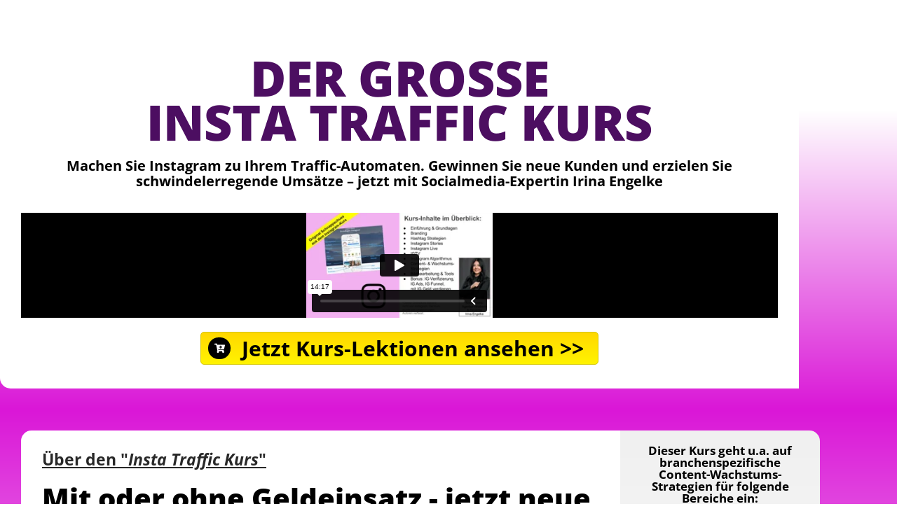

--- FILE ---
content_type: text/html; charset=UTF-8
request_url: https://onlinekurse-von-experten.com/insta-traffic-kurs-5999/
body_size: 28622
content:
<!DOCTYPE html>
<html lang="de">
<head>
	<meta charset="UTF-8">
		<title>Insta Traffic Kurs &#8211; Onlinekurse von Experten</title>
<link data-rocket-prefetch href="https://www.googletagmanager.com" rel="dns-prefetch">
<link data-rocket-prefetch href="https://googleads.g.doubleclick.net" rel="dns-prefetch">
<link data-rocket-prefetch href="https://player.vimeo.com" rel="dns-prefetch">
<link crossorigin data-rocket-preload as="font" href="https://onlinekurse-von-experten.com/wp-content/uploads/elementor/google-fonts/fonts/opensans-memtyags126mizpba-ufuicvxscekx2cmqvxlwqwuu6f.woff2" rel="preload"><link rel="preload" data-rocket-preload as="image" href="https://www.onlinekurse-von-experten.com/wp-content/uploads/2020/12/itkneu-3D-300x291.png" imagesrcset="https://onlinekurse-von-experten.b-cdn.net/wp-content/uploads/2020/12/itkneu-3D-300x291.png 300w, https://onlinekurse-von-experten.b-cdn.net/wp-content/uploads/2020/12/itkneu-3D.png 600w" imagesizes="(max-width: 300px) 100vw, 300px" fetchpriority="high">
<meta name='robots' content='noindex, nofollow' />
<link rel='dns-prefetch' href='//www.digistore24-scripts.com' />

<link rel="alternate" type="application/rss+xml" title="Onlinekurse von Experten &raquo; Feed" href="https://onlinekurse-von-experten.com/feed/" />
<link rel="alternate" type="application/rss+xml" title="Onlinekurse von Experten &raquo; Kommentar-Feed" href="https://onlinekurse-von-experten.com/comments/feed/" />
<link rel="alternate" title="oEmbed (JSON)" type="application/json+oembed" href="https://onlinekurse-von-experten.com/wp-json/oembed/1.0/embed?url=https%3A%2F%2Fonlinekurse-von-experten.com%2Finsta-traffic-kurs-5999%2F" />
<link rel="alternate" title="oEmbed (XML)" type="text/xml+oembed" href="https://onlinekurse-von-experten.com/wp-json/oembed/1.0/embed?url=https%3A%2F%2Fonlinekurse-von-experten.com%2Finsta-traffic-kurs-5999%2F&#038;format=xml" />
<style id='wp-img-auto-sizes-contain-inline-css'>
img:is([sizes=auto i],[sizes^="auto," i]){contain-intrinsic-size:3000px 1500px}
/*# sourceURL=wp-img-auto-sizes-contain-inline-css */
</style>
<link rel='stylesheet' id='dce-animations-css' href='https://onlinekurse-von-experten.com/wp-content/plugins/dynamic-content-for-elementor/assets/css/animations.css?ver=3.3.25' media='all' />
<link rel='stylesheet' id='digistore-css' href='https://onlinekurse-von-experten.com/wp-content/plugins/digistore/digistore.css?ver=6.9' media='all' />
<link rel='stylesheet' id='premium-addons-css' href='https://onlinekurse-von-experten.com/wp-content/plugins/premium-addons-for-elementor/assets/frontend/min-css/premium-addons.min.css?ver=4.11.64' media='all' />
<style id='wp-emoji-styles-inline-css'>

	img.wp-smiley, img.emoji {
		display: inline !important;
		border: none !important;
		box-shadow: none !important;
		height: 1em !important;
		width: 1em !important;
		margin: 0 0.07em !important;
		vertical-align: -0.1em !important;
		background: none !important;
		padding: 0 !important;
	}
/*# sourceURL=wp-emoji-styles-inline-css */
</style>
<style id='global-styles-inline-css'>
:root{--wp--preset--aspect-ratio--square: 1;--wp--preset--aspect-ratio--4-3: 4/3;--wp--preset--aspect-ratio--3-4: 3/4;--wp--preset--aspect-ratio--3-2: 3/2;--wp--preset--aspect-ratio--2-3: 2/3;--wp--preset--aspect-ratio--16-9: 16/9;--wp--preset--aspect-ratio--9-16: 9/16;--wp--preset--color--black: #000000;--wp--preset--color--cyan-bluish-gray: #abb8c3;--wp--preset--color--white: #ffffff;--wp--preset--color--pale-pink: #f78da7;--wp--preset--color--vivid-red: #cf2e2e;--wp--preset--color--luminous-vivid-orange: #ff6900;--wp--preset--color--luminous-vivid-amber: #fcb900;--wp--preset--color--light-green-cyan: #7bdcb5;--wp--preset--color--vivid-green-cyan: #00d084;--wp--preset--color--pale-cyan-blue: #8ed1fc;--wp--preset--color--vivid-cyan-blue: #0693e3;--wp--preset--color--vivid-purple: #9b51e0;--wp--preset--gradient--vivid-cyan-blue-to-vivid-purple: linear-gradient(135deg,rgb(6,147,227) 0%,rgb(155,81,224) 100%);--wp--preset--gradient--light-green-cyan-to-vivid-green-cyan: linear-gradient(135deg,rgb(122,220,180) 0%,rgb(0,208,130) 100%);--wp--preset--gradient--luminous-vivid-amber-to-luminous-vivid-orange: linear-gradient(135deg,rgb(252,185,0) 0%,rgb(255,105,0) 100%);--wp--preset--gradient--luminous-vivid-orange-to-vivid-red: linear-gradient(135deg,rgb(255,105,0) 0%,rgb(207,46,46) 100%);--wp--preset--gradient--very-light-gray-to-cyan-bluish-gray: linear-gradient(135deg,rgb(238,238,238) 0%,rgb(169,184,195) 100%);--wp--preset--gradient--cool-to-warm-spectrum: linear-gradient(135deg,rgb(74,234,220) 0%,rgb(151,120,209) 20%,rgb(207,42,186) 40%,rgb(238,44,130) 60%,rgb(251,105,98) 80%,rgb(254,248,76) 100%);--wp--preset--gradient--blush-light-purple: linear-gradient(135deg,rgb(255,206,236) 0%,rgb(152,150,240) 100%);--wp--preset--gradient--blush-bordeaux: linear-gradient(135deg,rgb(254,205,165) 0%,rgb(254,45,45) 50%,rgb(107,0,62) 100%);--wp--preset--gradient--luminous-dusk: linear-gradient(135deg,rgb(255,203,112) 0%,rgb(199,81,192) 50%,rgb(65,88,208) 100%);--wp--preset--gradient--pale-ocean: linear-gradient(135deg,rgb(255,245,203) 0%,rgb(182,227,212) 50%,rgb(51,167,181) 100%);--wp--preset--gradient--electric-grass: linear-gradient(135deg,rgb(202,248,128) 0%,rgb(113,206,126) 100%);--wp--preset--gradient--midnight: linear-gradient(135deg,rgb(2,3,129) 0%,rgb(40,116,252) 100%);--wp--preset--font-size--small: 13px;--wp--preset--font-size--medium: 20px;--wp--preset--font-size--large: 36px;--wp--preset--font-size--x-large: 42px;--wp--preset--spacing--20: 0.44rem;--wp--preset--spacing--30: 0.67rem;--wp--preset--spacing--40: 1rem;--wp--preset--spacing--50: 1.5rem;--wp--preset--spacing--60: 2.25rem;--wp--preset--spacing--70: 3.38rem;--wp--preset--spacing--80: 5.06rem;--wp--preset--shadow--natural: 6px 6px 9px rgba(0, 0, 0, 0.2);--wp--preset--shadow--deep: 12px 12px 50px rgba(0, 0, 0, 0.4);--wp--preset--shadow--sharp: 6px 6px 0px rgba(0, 0, 0, 0.2);--wp--preset--shadow--outlined: 6px 6px 0px -3px rgb(255, 255, 255), 6px 6px rgb(0, 0, 0);--wp--preset--shadow--crisp: 6px 6px 0px rgb(0, 0, 0);}:root { --wp--style--global--content-size: 800px;--wp--style--global--wide-size: 1200px; }:where(body) { margin: 0; }.wp-site-blocks > .alignleft { float: left; margin-right: 2em; }.wp-site-blocks > .alignright { float: right; margin-left: 2em; }.wp-site-blocks > .aligncenter { justify-content: center; margin-left: auto; margin-right: auto; }:where(.wp-site-blocks) > * { margin-block-start: 24px; margin-block-end: 0; }:where(.wp-site-blocks) > :first-child { margin-block-start: 0; }:where(.wp-site-blocks) > :last-child { margin-block-end: 0; }:root { --wp--style--block-gap: 24px; }:root :where(.is-layout-flow) > :first-child{margin-block-start: 0;}:root :where(.is-layout-flow) > :last-child{margin-block-end: 0;}:root :where(.is-layout-flow) > *{margin-block-start: 24px;margin-block-end: 0;}:root :where(.is-layout-constrained) > :first-child{margin-block-start: 0;}:root :where(.is-layout-constrained) > :last-child{margin-block-end: 0;}:root :where(.is-layout-constrained) > *{margin-block-start: 24px;margin-block-end: 0;}:root :where(.is-layout-flex){gap: 24px;}:root :where(.is-layout-grid){gap: 24px;}.is-layout-flow > .alignleft{float: left;margin-inline-start: 0;margin-inline-end: 2em;}.is-layout-flow > .alignright{float: right;margin-inline-start: 2em;margin-inline-end: 0;}.is-layout-flow > .aligncenter{margin-left: auto !important;margin-right: auto !important;}.is-layout-constrained > .alignleft{float: left;margin-inline-start: 0;margin-inline-end: 2em;}.is-layout-constrained > .alignright{float: right;margin-inline-start: 2em;margin-inline-end: 0;}.is-layout-constrained > .aligncenter{margin-left: auto !important;margin-right: auto !important;}.is-layout-constrained > :where(:not(.alignleft):not(.alignright):not(.alignfull)){max-width: var(--wp--style--global--content-size);margin-left: auto !important;margin-right: auto !important;}.is-layout-constrained > .alignwide{max-width: var(--wp--style--global--wide-size);}body .is-layout-flex{display: flex;}.is-layout-flex{flex-wrap: wrap;align-items: center;}.is-layout-flex > :is(*, div){margin: 0;}body .is-layout-grid{display: grid;}.is-layout-grid > :is(*, div){margin: 0;}body{padding-top: 0px;padding-right: 0px;padding-bottom: 0px;padding-left: 0px;}a:where(:not(.wp-element-button)){text-decoration: underline;}:root :where(.wp-element-button, .wp-block-button__link){background-color: #32373c;border-width: 0;color: #fff;font-family: inherit;font-size: inherit;font-style: inherit;font-weight: inherit;letter-spacing: inherit;line-height: inherit;padding-top: calc(0.667em + 2px);padding-right: calc(1.333em + 2px);padding-bottom: calc(0.667em + 2px);padding-left: calc(1.333em + 2px);text-decoration: none;text-transform: inherit;}.has-black-color{color: var(--wp--preset--color--black) !important;}.has-cyan-bluish-gray-color{color: var(--wp--preset--color--cyan-bluish-gray) !important;}.has-white-color{color: var(--wp--preset--color--white) !important;}.has-pale-pink-color{color: var(--wp--preset--color--pale-pink) !important;}.has-vivid-red-color{color: var(--wp--preset--color--vivid-red) !important;}.has-luminous-vivid-orange-color{color: var(--wp--preset--color--luminous-vivid-orange) !important;}.has-luminous-vivid-amber-color{color: var(--wp--preset--color--luminous-vivid-amber) !important;}.has-light-green-cyan-color{color: var(--wp--preset--color--light-green-cyan) !important;}.has-vivid-green-cyan-color{color: var(--wp--preset--color--vivid-green-cyan) !important;}.has-pale-cyan-blue-color{color: var(--wp--preset--color--pale-cyan-blue) !important;}.has-vivid-cyan-blue-color{color: var(--wp--preset--color--vivid-cyan-blue) !important;}.has-vivid-purple-color{color: var(--wp--preset--color--vivid-purple) !important;}.has-black-background-color{background-color: var(--wp--preset--color--black) !important;}.has-cyan-bluish-gray-background-color{background-color: var(--wp--preset--color--cyan-bluish-gray) !important;}.has-white-background-color{background-color: var(--wp--preset--color--white) !important;}.has-pale-pink-background-color{background-color: var(--wp--preset--color--pale-pink) !important;}.has-vivid-red-background-color{background-color: var(--wp--preset--color--vivid-red) !important;}.has-luminous-vivid-orange-background-color{background-color: var(--wp--preset--color--luminous-vivid-orange) !important;}.has-luminous-vivid-amber-background-color{background-color: var(--wp--preset--color--luminous-vivid-amber) !important;}.has-light-green-cyan-background-color{background-color: var(--wp--preset--color--light-green-cyan) !important;}.has-vivid-green-cyan-background-color{background-color: var(--wp--preset--color--vivid-green-cyan) !important;}.has-pale-cyan-blue-background-color{background-color: var(--wp--preset--color--pale-cyan-blue) !important;}.has-vivid-cyan-blue-background-color{background-color: var(--wp--preset--color--vivid-cyan-blue) !important;}.has-vivid-purple-background-color{background-color: var(--wp--preset--color--vivid-purple) !important;}.has-black-border-color{border-color: var(--wp--preset--color--black) !important;}.has-cyan-bluish-gray-border-color{border-color: var(--wp--preset--color--cyan-bluish-gray) !important;}.has-white-border-color{border-color: var(--wp--preset--color--white) !important;}.has-pale-pink-border-color{border-color: var(--wp--preset--color--pale-pink) !important;}.has-vivid-red-border-color{border-color: var(--wp--preset--color--vivid-red) !important;}.has-luminous-vivid-orange-border-color{border-color: var(--wp--preset--color--luminous-vivid-orange) !important;}.has-luminous-vivid-amber-border-color{border-color: var(--wp--preset--color--luminous-vivid-amber) !important;}.has-light-green-cyan-border-color{border-color: var(--wp--preset--color--light-green-cyan) !important;}.has-vivid-green-cyan-border-color{border-color: var(--wp--preset--color--vivid-green-cyan) !important;}.has-pale-cyan-blue-border-color{border-color: var(--wp--preset--color--pale-cyan-blue) !important;}.has-vivid-cyan-blue-border-color{border-color: var(--wp--preset--color--vivid-cyan-blue) !important;}.has-vivid-purple-border-color{border-color: var(--wp--preset--color--vivid-purple) !important;}.has-vivid-cyan-blue-to-vivid-purple-gradient-background{background: var(--wp--preset--gradient--vivid-cyan-blue-to-vivid-purple) !important;}.has-light-green-cyan-to-vivid-green-cyan-gradient-background{background: var(--wp--preset--gradient--light-green-cyan-to-vivid-green-cyan) !important;}.has-luminous-vivid-amber-to-luminous-vivid-orange-gradient-background{background: var(--wp--preset--gradient--luminous-vivid-amber-to-luminous-vivid-orange) !important;}.has-luminous-vivid-orange-to-vivid-red-gradient-background{background: var(--wp--preset--gradient--luminous-vivid-orange-to-vivid-red) !important;}.has-very-light-gray-to-cyan-bluish-gray-gradient-background{background: var(--wp--preset--gradient--very-light-gray-to-cyan-bluish-gray) !important;}.has-cool-to-warm-spectrum-gradient-background{background: var(--wp--preset--gradient--cool-to-warm-spectrum) !important;}.has-blush-light-purple-gradient-background{background: var(--wp--preset--gradient--blush-light-purple) !important;}.has-blush-bordeaux-gradient-background{background: var(--wp--preset--gradient--blush-bordeaux) !important;}.has-luminous-dusk-gradient-background{background: var(--wp--preset--gradient--luminous-dusk) !important;}.has-pale-ocean-gradient-background{background: var(--wp--preset--gradient--pale-ocean) !important;}.has-electric-grass-gradient-background{background: var(--wp--preset--gradient--electric-grass) !important;}.has-midnight-gradient-background{background: var(--wp--preset--gradient--midnight) !important;}.has-small-font-size{font-size: var(--wp--preset--font-size--small) !important;}.has-medium-font-size{font-size: var(--wp--preset--font-size--medium) !important;}.has-large-font-size{font-size: var(--wp--preset--font-size--large) !important;}.has-x-large-font-size{font-size: var(--wp--preset--font-size--x-large) !important;}
:root :where(.wp-block-pullquote){font-size: 1.5em;line-height: 1.6;}
/*# sourceURL=global-styles-inline-css */
</style>
<link rel='stylesheet' id='digimember_css_0-css' href='https://onlinekurse-von-experten.com/wp-content/plugins/digimember/webinc/css/../packages/dm-frontend-styles.c6a0678b6b81e5f06afe.css?ver=3.9.2' media='all' />
<link rel='stylesheet' id='dce-style-css' href='https://onlinekurse-von-experten.com/wp-content/plugins/dynamic-content-for-elementor/assets/css/style.min.css?ver=3.3.25' media='all' />
<link rel='stylesheet' id='dce-dynamic-visibility-css' href='https://onlinekurse-von-experten.com/wp-content/plugins/dynamic-content-for-elementor/assets/css/dynamic-visibility.min.css?ver=3.3.25' media='all' />
<link rel='stylesheet' id='dce-tooltip-css' href='https://onlinekurse-von-experten.com/wp-content/plugins/dynamic-content-for-elementor/assets/css/tooltip.min.css?ver=3.3.25' media='all' />
<link rel='stylesheet' id='plus-icons-mind-css-css' href='//onlinekurse-von-experten.com/wp-content/plugins/theplus_elementor_addon/assets/css/extra/iconsmind.min.css?ver=6.4.5' media='all' />
<link rel='stylesheet' id='parent-style-css' href='https://onlinekurse-von-experten.com/wp-content/themes/hello-elementor/style.css?ver=6.9' media='all' />
<link rel='stylesheet' id='hello-elementor-css' href='https://onlinekurse-von-experten.com/wp-content/themes/hello-elementor/assets/css/reset.css?ver=3.4.5' media='all' />
<link rel='stylesheet' id='hello-elementor-theme-style-css' href='https://onlinekurse-von-experten.com/wp-content/themes/hello-elementor/assets/css/theme.css?ver=3.4.5' media='all' />
<link rel='stylesheet' id='hello-elementor-header-footer-css' href='https://onlinekurse-von-experten.com/wp-content/themes/hello-elementor/assets/css/header-footer.css?ver=3.4.5' media='all' />
<link rel='stylesheet' id='elementor-frontend-css' href='https://onlinekurse-von-experten.com/wp-content/plugins/elementor/assets/css/frontend.min.css?ver=3.34.2' media='all' />
<link rel='stylesheet' id='widget-image-css' href='https://onlinekurse-von-experten.com/wp-content/plugins/elementor/assets/css/widget-image.min.css?ver=3.34.2' media='all' />
<link rel='stylesheet' id='e-animation-bounceIn-css' href='https://onlinekurse-von-experten.com/wp-content/plugins/elementor/assets/lib/animations/styles/bounceIn.min.css?ver=3.34.2' media='all' />
<link rel='stylesheet' id='e-animation-fadeIn-css' href='https://onlinekurse-von-experten.com/wp-content/plugins/elementor/assets/lib/animations/styles/fadeIn.min.css?ver=3.34.2' media='all' />
<link rel='stylesheet' id='e-popup-css' href='https://onlinekurse-von-experten.com/wp-content/plugins/elementor-pro/assets/css/conditionals/popup.min.css?ver=3.34.1' media='all' />
<link rel='stylesheet' id='widget-heading-css' href='https://onlinekurse-von-experten.com/wp-content/plugins/elementor/assets/css/widget-heading.min.css?ver=3.34.2' media='all' />
<link rel='stylesheet' id='e-animation-sink-css' href='https://onlinekurse-von-experten.com/wp-content/plugins/elementor/assets/lib/animations/styles/e-animation-sink.min.css?ver=3.34.2' media='all' />
<link rel='stylesheet' id='widget-form-css' href='https://onlinekurse-von-experten.com/wp-content/plugins/elementor-pro/assets/css/widget-form.min.css?ver=3.34.1' media='all' />
<link rel='stylesheet' id='elementor-post-14-css' href='https://onlinekurse-von-experten.com/wp-content/uploads/elementor/css/post-14.css?ver=1768978717' media='all' />
<link rel='stylesheet' id='dashicons-css' href='https://onlinekurse-von-experten.com/wp-includes/css/dashicons.min.css?ver=6.9' media='all' />
<link rel='stylesheet' id='font-awesome-5-all-css' href='https://onlinekurse-von-experten.com/wp-content/plugins/elementor/assets/lib/font-awesome/css/all.min.css?ver=4.11.64' media='all' />
<link rel='stylesheet' id='font-awesome-4-shim-css' href='https://onlinekurse-von-experten.com/wp-content/plugins/elementor/assets/lib/font-awesome/css/v4-shims.min.css?ver=3.34.2' media='all' />
<link rel='stylesheet' id='widget-video-css' href='https://onlinekurse-von-experten.com/wp-content/plugins/elementor/assets/css/widget-video.min.css?ver=3.34.2' media='all' />
<link rel='stylesheet' id='bdt-uikit-css' href='https://onlinekurse-von-experten.com/wp-content/plugins/bdthemes-element-pack/assets/css/bdt-uikit.css?ver=3.21.7' media='all' />
<link rel='stylesheet' id='ep-helper-css' href='https://onlinekurse-von-experten.com/wp-content/plugins/bdthemes-element-pack/assets/css/ep-helper.css?ver=9.0.12' media='all' />
<link rel='stylesheet' id='ep-advanced-button-css' href='https://onlinekurse-von-experten.com/wp-content/plugins/bdthemes-element-pack/assets/css/ep-advanced-button.css?ver=9.0.12' media='all' />
<link rel='stylesheet' id='widget-icon-list-css' href='https://onlinekurse-von-experten.com/wp-content/plugins/elementor/assets/css/widget-icon-list.min.css?ver=3.34.2' media='all' />
<link rel='stylesheet' id='swiper-css' href='https://onlinekurse-von-experten.com/wp-content/plugins/elementor/assets/lib/swiper/v8/css/swiper.min.css?ver=8.4.5' media='all' />
<link rel='stylesheet' id='e-swiper-css' href='https://onlinekurse-von-experten.com/wp-content/plugins/elementor/assets/css/conditionals/e-swiper.min.css?ver=3.34.2' media='all' />
<link rel='stylesheet' id='widget-testimonial-carousel-css' href='https://onlinekurse-von-experten.com/wp-content/plugins/elementor-pro/assets/css/widget-testimonial-carousel.min.css?ver=3.34.1' media='all' />
<link rel='stylesheet' id='widget-reviews-css' href='https://onlinekurse-von-experten.com/wp-content/plugins/elementor-pro/assets/css/widget-reviews.min.css?ver=3.34.1' media='all' />
<link rel='stylesheet' id='widget-star-rating-css' href='https://onlinekurse-von-experten.com/wp-content/plugins/elementor/assets/css/widget-star-rating.min.css?ver=3.34.2' media='all' />
<link rel='stylesheet' id='widget-carousel-module-base-css' href='https://onlinekurse-von-experten.com/wp-content/plugins/elementor-pro/assets/css/widget-carousel-module-base.min.css?ver=3.34.1' media='all' />
<link rel='stylesheet' id='widget-animated-headline-css' href='https://onlinekurse-von-experten.com/wp-content/plugins/elementor-pro/assets/css/widget-animated-headline.min.css?ver=3.34.1' media='all' />
<link rel='stylesheet' id='ep-accordion-css' href='https://onlinekurse-von-experten.com/wp-content/plugins/bdthemes-element-pack/assets/css/ep-accordion.css?ver=9.0.12' media='all' />
<link rel='stylesheet' id='widget-nav-menu-css' href='https://onlinekurse-von-experten.com/wp-content/plugins/elementor-pro/assets/css/widget-nav-menu.min.css?ver=3.34.1' media='all' />
<link rel='stylesheet' id='elementor-post-511-css' href='https://onlinekurse-von-experten.com/wp-content/uploads/elementor/css/post-511.css?ver=1768983420' media='all' />
<link rel='stylesheet' id='elementor-post-5179-css' href='https://onlinekurse-von-experten.com/wp-content/uploads/elementor/css/post-5179.css?ver=1768978752' media='all' />
<link rel='stylesheet' id='elementor-post-2333-css' href='https://onlinekurse-von-experten.com/wp-content/uploads/elementor/css/post-2333.css?ver=1768978758' media='all' />
<link rel='stylesheet' id='elementor-post-1980-css' href='https://onlinekurse-von-experten.com/wp-content/uploads/elementor/css/post-1980.css?ver=1768978760' media='all' />
<link rel='stylesheet' id='elementor-post-1928-css' href='https://onlinekurse-von-experten.com/wp-content/uploads/elementor/css/post-1928.css?ver=1768978762' media='all' />
<link rel='stylesheet' id='elementor-post-1855-css' href='https://onlinekurse-von-experten.com/wp-content/uploads/elementor/css/post-1855.css?ver=1768978764' media='all' />
<link rel='stylesheet' id='elementor-post-1736-css' href='https://onlinekurse-von-experten.com/wp-content/uploads/elementor/css/post-1736.css?ver=1768978765' media='all' />
<link rel='stylesheet' id='elementor-post-1644-css' href='https://onlinekurse-von-experten.com/wp-content/uploads/elementor/css/post-1644.css?ver=1768978769' media='all' />
<link rel='stylesheet' id='elementor-post-1642-css' href='https://onlinekurse-von-experten.com/wp-content/uploads/elementor/css/post-1642.css?ver=1768978771' media='all' />
<link rel='stylesheet' id='elementor-post-1640-css' href='https://onlinekurse-von-experten.com/wp-content/uploads/elementor/css/post-1640.css?ver=1768978774' media='all' />
<link rel='stylesheet' id='elementor-post-1638-css' href='https://onlinekurse-von-experten.com/wp-content/uploads/elementor/css/post-1638.css?ver=1768978776' media='all' />
<link rel='stylesheet' id='elementor-post-1636-css' href='https://onlinekurse-von-experten.com/wp-content/uploads/elementor/css/post-1636.css?ver=1768978779' media='all' />
<link rel='stylesheet' id='elementor-post-1634-css' href='https://onlinekurse-von-experten.com/wp-content/uploads/elementor/css/post-1634.css?ver=1768978781' media='all' />
<link rel='stylesheet' id='elementor-post-1632-css' href='https://onlinekurse-von-experten.com/wp-content/uploads/elementor/css/post-1632.css?ver=1768978783' media='all' />
<link rel='stylesheet' id='elementor-post-1625-css' href='https://onlinekurse-von-experten.com/wp-content/uploads/elementor/css/post-1625.css?ver=1768978784' media='all' />
<link rel='stylesheet' id='elementor-post-1011-css' href='https://onlinekurse-von-experten.com/wp-content/uploads/elementor/css/post-1011.css?ver=1768978786' media='all' />
<link rel='stylesheet' id='fwduvp-css' href='https://onlinekurse-von-experten.com/wp-content/plugins/fwduvp/css/fwduvp.css?ver=8.5' media='all' />
<link rel='stylesheet' id='iek-klicktipp-css-css' href='https://onlinekurse-von-experten.com/wp-content/plugins/intellicon-elementor-klicktipp/assets/css/screen.css?ver=2.36' media='screen' />
<link rel='stylesheet' id='iek-widget-styles-css' href='https://onlinekurse-von-experten.com/wp-content/plugins/intellicon-elementor-klicktipp/assets/css/widget-styles.css?ver=2.36' media='all' />
<link rel='stylesheet' id='elementor-gf-local-opensans-css' href='https://onlinekurse-von-experten.com/wp-content/uploads/elementor/google-fonts/css/opensans.css?ver=1742279404' media='all' />
<script src="https://onlinekurse-von-experten.com/wp-includes/js/jquery/jquery.min.js?ver=3.7.1" id="jquery-core-js"></script>
<script src="https://onlinekurse-von-experten.com/wp-includes/js/jquery/jquery-migrate.min.js?ver=3.4.1" id="jquery-migrate-js"></script>
<script data-minify="1" src="https://onlinekurse-von-experten.com/wp-content/cache/min/1/wp-content/plugins/digistore/digistore.js?ver=1723563384" id="digistore-wp-js"></script>
<script data-minify="1" src="https://onlinekurse-von-experten.com/wp-content/cache/min/1/service/digistore.js?ver=1727671473" id="digistore-js"></script>
<script id="digistore-js-after">
window._ds24 = !window._ds24 ? {q:[],e:function(){}} : window._ds24;
            window._ds24.q.push(['digistorePromocode', {"product_id":"348072","affiliate_key":"aff","campaignkey_key":"cam"}]);
            window._ds24.e();
//# sourceURL=digistore-js-after
</script>
<script src="https://onlinekurse-von-experten.com/wp-content/plugins/elementor/assets/lib/font-awesome/js/v4-shims.min.js?ver=3.34.2" id="font-awesome-4-shim-js"></script>
<link rel="https://api.w.org/" href="https://onlinekurse-von-experten.com/wp-json/" /><link rel="alternate" title="JSON" type="application/json" href="https://onlinekurse-von-experten.com/wp-json/wp/v2/pages/511" /><link rel="EditURI" type="application/rsd+xml" title="RSD" href="https://onlinekurse-von-experten.com/xmlrpc.php?rsd" />
<meta name="generator" content="WordPress 6.9" />
<link rel="canonical" href="https://onlinekurse-von-experten.com/insta-traffic-kurs-5999/" />
<link rel='shortlink' href='https://onlinekurse-von-experten.com/?p=511' />
<meta name="generator" content="Elementor 3.34.2; features: e_font_icon_svg, additional_custom_breakpoints; settings: css_print_method-external, google_font-enabled, font_display-auto">
<script async src="https://www.googletagmanager.com/gtag/js?id=AW-10991721475"></script> <script> window.dataLayer = window.dataLayer || []; function gtag(){dataLayer.push(arguments);} gtag('js', new Date()); gtag('config', 'AW-10991721475'); </script>
			<style>
				.e-con.e-parent:nth-of-type(n+4):not(.e-lazyloaded):not(.e-no-lazyload),
				.e-con.e-parent:nth-of-type(n+4):not(.e-lazyloaded):not(.e-no-lazyload) * {
					background-image: none !important;
				}
				@media screen and (max-height: 1024px) {
					.e-con.e-parent:nth-of-type(n+3):not(.e-lazyloaded):not(.e-no-lazyload),
					.e-con.e-parent:nth-of-type(n+3):not(.e-lazyloaded):not(.e-no-lazyload) * {
						background-image: none !important;
					}
				}
				@media screen and (max-height: 640px) {
					.e-con.e-parent:nth-of-type(n+2):not(.e-lazyloaded):not(.e-no-lazyload),
					.e-con.e-parent:nth-of-type(n+2):not(.e-lazyloaded):not(.e-no-lazyload) * {
						background-image: none !important;
					}
				}
			</style>
			
<script type='text/javascript'>
    if (typeof jQuery == 'undefined') {
        window.onload = function () {
            if (typeof jQuery == 'undefined') {
                console.log( 'DIGIMEMBER needs JQUERY, but could not detect it.' );
            }
            else {
                ncoreJQ = jQuery;
            }
        };
    }
    else {
        ncoreJQ = jQuery;
    }
</script>
<noscript><style id="rocket-lazyload-nojs-css">.rll-youtube-player, [data-lazy-src]{display:none !important;}</style></noscript>	<meta name="viewport" content="width=device-width, initial-scale=1.0, viewport-fit=cover" /><style id="rocket-lazyrender-inline-css">[data-wpr-lazyrender] {content-visibility: auto;}</style><meta name="generator" content="WP Rocket 3.20.1.2" data-wpr-features="wpr_minify_js wpr_lazyload_images wpr_preconnect_external_domains wpr_auto_preload_fonts wpr_automatic_lazy_rendering wpr_oci wpr_cdn wpr_preload_links wpr_desktop" /></head>
<body class="wp-singular page-template page-template-elementor_canvas page page-id-511 wp-embed-responsive wp-theme-hello-elementor wp-child-theme-helloelementorchildtheme hello-elementor-default elementor-default elementor-template-canvas elementor-kit-14 elementor-page elementor-page-511">
			<div data-elementor-type="wp-page" data-elementor-id="511" class="elementor elementor-511" data-elementor-settings="{&quot;element_pack_global_tooltip_width&quot;:{&quot;unit&quot;:&quot;px&quot;,&quot;size&quot;:&quot;&quot;,&quot;sizes&quot;:[]},&quot;element_pack_global_tooltip_width_tablet&quot;:{&quot;unit&quot;:&quot;px&quot;,&quot;size&quot;:&quot;&quot;,&quot;sizes&quot;:[]},&quot;element_pack_global_tooltip_width_mobile&quot;:{&quot;unit&quot;:&quot;px&quot;,&quot;size&quot;:&quot;&quot;,&quot;sizes&quot;:[]},&quot;element_pack_global_tooltip_padding&quot;:{&quot;unit&quot;:&quot;px&quot;,&quot;top&quot;:&quot;&quot;,&quot;right&quot;:&quot;&quot;,&quot;bottom&quot;:&quot;&quot;,&quot;left&quot;:&quot;&quot;,&quot;isLinked&quot;:true},&quot;element_pack_global_tooltip_padding_tablet&quot;:{&quot;unit&quot;:&quot;px&quot;,&quot;top&quot;:&quot;&quot;,&quot;right&quot;:&quot;&quot;,&quot;bottom&quot;:&quot;&quot;,&quot;left&quot;:&quot;&quot;,&quot;isLinked&quot;:true},&quot;element_pack_global_tooltip_padding_mobile&quot;:{&quot;unit&quot;:&quot;px&quot;,&quot;top&quot;:&quot;&quot;,&quot;right&quot;:&quot;&quot;,&quot;bottom&quot;:&quot;&quot;,&quot;left&quot;:&quot;&quot;,&quot;isLinked&quot;:true},&quot;element_pack_global_tooltip_border_radius&quot;:{&quot;unit&quot;:&quot;px&quot;,&quot;top&quot;:&quot;&quot;,&quot;right&quot;:&quot;&quot;,&quot;bottom&quot;:&quot;&quot;,&quot;left&quot;:&quot;&quot;,&quot;isLinked&quot;:true},&quot;element_pack_global_tooltip_border_radius_tablet&quot;:{&quot;unit&quot;:&quot;px&quot;,&quot;top&quot;:&quot;&quot;,&quot;right&quot;:&quot;&quot;,&quot;bottom&quot;:&quot;&quot;,&quot;left&quot;:&quot;&quot;,&quot;isLinked&quot;:true},&quot;element_pack_global_tooltip_border_radius_mobile&quot;:{&quot;unit&quot;:&quot;px&quot;,&quot;top&quot;:&quot;&quot;,&quot;right&quot;:&quot;&quot;,&quot;bottom&quot;:&quot;&quot;,&quot;left&quot;:&quot;&quot;,&quot;isLinked&quot;:true}}" data-elementor-post-type="page">
						<section data-dce-background-color="#FFFFFF" class="elementor-section elementor-top-section elementor-element elementor-element-48e159b elementor-section-stretched elementor-section-boxed elementor-section-height-default elementor-section-height-default" data-id="48e159b" data-element_type="section" data-settings="{&quot;stretch_section&quot;:&quot;section-stretched&quot;,&quot;background_background&quot;:&quot;gradient&quot;}">
						<div  class="elementor-container elementor-column-gap-no">
					<div data-dce-background-color="#FFFFFF" class="elementor-column elementor-col-100 elementor-top-column elementor-element elementor-element-af0b812" data-id="af0b812" data-element_type="column" data-settings="{&quot;background_background&quot;:&quot;classic&quot;}">
			<div class="elementor-widget-wrap elementor-element-populated">
						<div data-dce-title-color="#4C0E61" class="elementor-element elementor-element-e2f7c93 elementor-widget elementor-widget-heading" data-id="e2f7c93" data-element_type="widget" data-widget_type="heading.default">
				<div class="elementor-widget-container">
					<h2 class="elementor-heading-title elementor-size-default">Der große<br>Insta Traffic Kurs</h2>				</div>
				</div>
				<div data-dce-text-color="#000000" class="elementor-element elementor-element-eaec36b elementor-widget elementor-widget-text-editor" data-id="eaec36b" data-element_type="widget" data-widget_type="text-editor.default">
				<div class="elementor-widget-container">
									<p><strong>Machen Sie Instagram zu Ihrem Traffic-Automaten. Gewinnen Sie neue Kunden und erzielen Sie schwindelerregende Umsätze &#8211; jetzt mit Socialmedia-Expertin Irina Engelke</strong></p>								</div>
				</div>
				<div class="elementor-element elementor-element-34c0165 elementor-widget elementor-widget-video" data-id="34c0165" data-element_type="widget" data-settings="{&quot;video_type&quot;:&quot;vimeo&quot;}" data-widget_type="video.default">
				<div class="elementor-widget-container">
							<div class="elementor-wrapper elementor-open-inline">
			<iframe class="elementor-video-iframe" allowfullscreen allow="clipboard-write" title="vimeo Video Player" src="https://player.vimeo.com/video/443884426?color=9C02AA&amp;autopause=0&amp;loop=0&amp;muted=0&amp;title=0&amp;portrait=0&amp;byline=0&amp;h=786555fada#t="></iframe>		</div>
						</div>
				</div>
				<div class="elementor-element elementor-element-9f2c8ea elementor-align-center elementor-widget elementor-widget-bdt-advanced-button" data-id="9f2c8ea" data-element_type="widget" data-widget_type="bdt-advanced-button.default">
				<div class="elementor-widget-container">
							<div class="bdt-ep-button-wrapper">
			<a href="#zugang" class="bdt-ep-attention-button bdt-ep-button bdt-ep-button-effect-b bdt-ep-button-size-xs">
						<div class="bdt-ep-button-content-wrapper bdt-flex bdt-flex-middle bdt-flex-center  " data-text="Jetzt Kurs-Lektionen ansehen &gt;&gt;">
							<div class="bdt-ep-button-icon bdt-flex-center bdt-flex-align-left">
					<div class="bdt-ep-button-icon-inner">

						<svg aria-hidden="true" class="fa-fw e-font-icon-svg e-fas-cart-plus" viewBox="0 0 576 512" xmlns="http://www.w3.org/2000/svg"><path d="M504.717 320H211.572l6.545 32h268.418c15.401 0 26.816 14.301 23.403 29.319l-5.517 24.276C523.112 414.668 536 433.828 536 456c0 31.202-25.519 56.444-56.824 55.994-29.823-.429-54.35-24.631-55.155-54.447-.44-16.287 6.085-31.049 16.803-41.548H231.176C241.553 426.165 248 440.326 248 456c0 31.813-26.528 57.431-58.67 55.938-28.54-1.325-51.751-24.385-53.251-52.917-1.158-22.034 10.436-41.455 28.051-51.586L93.883 64H24C10.745 64 0 53.255 0 40V24C0 10.745 10.745 0 24 0h102.529c11.401 0 21.228 8.021 23.513 19.19L159.208 64H551.99c15.401 0 26.816 14.301 23.403 29.319l-47.273 208C525.637 312.246 515.923 320 504.717 320zM408 168h-48v-40c0-8.837-7.163-16-16-16h-16c-8.837 0-16 7.163-16 16v40h-48c-8.837 0-16 7.163-16 16v16c0 8.837 7.163 16 16 16h48v40c0 8.837 7.163 16 16 16h16c8.837 0 16-7.163 16-16v-40h48c8.837 0 16-7.163 16-16v-16c0-8.837-7.163-16-16-16z"></path></svg>
					</div>
				</div>
			
			<div class="bdt-ep-button-text">

				<span class="avdbtn-text">
					Jetzt Kurs-Lektionen ansehen &gt;&gt;				</span>

							</div>

			
		</div>
					</a>
		</div>
						</div>
				</div>
					</div>
		</div>
					</div>
		</section>
				<section data-dce-background-color="#DA17D7" class="elementor-section elementor-top-section elementor-element elementor-element-8d91468 elementor-section-boxed elementor-section-height-default elementor-section-height-default" data-id="8d91468" data-element_type="section" data-settings="{&quot;background_background&quot;:&quot;gradient&quot;}">
							<div  class="elementor-background-overlay"></div>
							<div  class="elementor-container elementor-column-gap-default">
					<div data-dce-background-color="#FFFFFF" class="elementor-column elementor-col-50 elementor-top-column elementor-element elementor-element-a5f623d" data-id="a5f623d" data-element_type="column" data-settings="{&quot;background_background&quot;:&quot;classic&quot;}">
			<div class="elementor-widget-wrap elementor-element-populated">
						<div data-dce-title-color="#282828" class="elementor-element elementor-element-0074c67 elementor-widget elementor-widget-heading" data-id="0074c67" data-element_type="widget" data-widget_type="heading.default">
				<div class="elementor-widget-container">
					<h2 class="elementor-heading-title elementor-size-default">Über den  "<i>Insta Traffic Kurs</i>"</h2>				</div>
				</div>
				<div data-dce-title-color="#000000" class="elementor-element elementor-element-2099cf6 elementor-widget elementor-widget-heading" data-id="2099cf6" data-element_type="widget" data-widget_type="heading.default">
				<div class="elementor-widget-container">
					<h2 class="elementor-heading-title elementor-size-default">Mit oder ohne Geldeinsatz - jetzt neue Kunden gewinnen und mehr Umsatz erzielen - mit dem "<i>Insta Traffic Kurs</i>"</h2>				</div>
				</div>
				<div data-dce-text-color="#000000" class="elementor-element elementor-element-dd43545 elementor-widget elementor-widget-text-editor" data-id="dd43545" data-element_type="widget" data-widget_type="text-editor.default">
				<div class="elementor-widget-container">
									<p><strong>Die Instagram-Expertin Irina Engelke zeigt Ihnen in diesem videobasierten Instagram MasterClass Kurs, wie auch Sie es schaffen, dass Ihr Instagram-Account täglich von Followern überflutet wird – mit oder ohne Geldeinsatz. Das Ganze Schritt für Schritt!</strong></p><p><img fetchpriority="high" decoding="async" class="alignright wp-image-1523 size-medium" src="https://www.onlinekurse-von-experten.com/wp-content/uploads/2020/12/itkneu-3D-300x291.png" alt="" width="300" height="291" srcset="https://onlinekurse-von-experten.b-cdn.net/wp-content/uploads/2020/12/itkneu-3D-300x291.png 300w, https://onlinekurse-von-experten.b-cdn.net/wp-content/uploads/2020/12/itkneu-3D.png 600w" sizes="(max-width: 300px) 100vw, 300px" /></p><p>Erhalten Sie in diesem webbasierten Kurs das Expertenwissen, das Ihnen verrät, wie Sie einen erfolgreichen Instagram-Account aufbauen und effizient nutzen können.</p><p><strong>Zahlende Kunden durch Experten Strategien</strong><br />Profitieren Sie von den Experten-Strategien, mit denen Sie zahlreiche Follower erhalten und diese in zahlende Kunden verwandeln &#8211; ganz gleich, ob Sie eine Dienstleistung, ein Produkt anbieten oder als Influencer aktiv werden möchten.</p><p><strong>Knacken Sie den Instagram Algorithmus</strong><br />Nutzen Sie die vermittelten Tipps und Tricks dieser videobasierten Schritt-für-Schritt-Anleitung statt mit blinden Aktionen unnötig Zeit zu vergeuden. Knacken Sie den Instagram Algorithmus und machen Sie sich Instagram ab sofort zum Traffic-Automaten! Erfahren Sie außerdem, wie Sie Bilder mit wenigen Klicks bearbeiten und bei Instagram nutzen können (Als Bonus liegen dem Kurs 28 trendige PRESETS für die optimale Bildbearbeitung bei!).</p>								</div>
				</div>
				<div class="elementor-element elementor-element-4b2a8ad elementor-align-center elementor-widget elementor-widget-bdt-advanced-button" data-id="4b2a8ad" data-element_type="widget" data-widget_type="bdt-advanced-button.default">
				<div class="elementor-widget-container">
							<div class="bdt-ep-button-wrapper">
			<a href="#zugang" class="bdt-ep-attention-button bdt-ep-button bdt-ep-button-effect-b bdt-ep-button-size-xs">
						<div class="bdt-ep-button-content-wrapper bdt-flex bdt-flex-middle bdt-flex-center  " data-text="Jetzt Kurs-Lektionen ansehen &gt;&gt;">
							<div class="bdt-ep-button-icon bdt-flex-center bdt-flex-align-left">
					<div class="bdt-ep-button-icon-inner">

						<svg aria-hidden="true" class="fa-fw e-font-icon-svg e-fas-cart-plus" viewBox="0 0 576 512" xmlns="http://www.w3.org/2000/svg"><path d="M504.717 320H211.572l6.545 32h268.418c15.401 0 26.816 14.301 23.403 29.319l-5.517 24.276C523.112 414.668 536 433.828 536 456c0 31.202-25.519 56.444-56.824 55.994-29.823-.429-54.35-24.631-55.155-54.447-.44-16.287 6.085-31.049 16.803-41.548H231.176C241.553 426.165 248 440.326 248 456c0 31.813-26.528 57.431-58.67 55.938-28.54-1.325-51.751-24.385-53.251-52.917-1.158-22.034 10.436-41.455 28.051-51.586L93.883 64H24C10.745 64 0 53.255 0 40V24C0 10.745 10.745 0 24 0h102.529c11.401 0 21.228 8.021 23.513 19.19L159.208 64H551.99c15.401 0 26.816 14.301 23.403 29.319l-47.273 208C525.637 312.246 515.923 320 504.717 320zM408 168h-48v-40c0-8.837-7.163-16-16-16h-16c-8.837 0-16 7.163-16 16v40h-48c-8.837 0-16 7.163-16 16v16c0 8.837 7.163 16 16 16h48v40c0 8.837 7.163 16 16 16h16c8.837 0 16-7.163 16-16v-40h48c8.837 0 16-7.163 16-16v-16c0-8.837-7.163-16-16-16z"></path></svg>
					</div>
				</div>
			
			<div class="bdt-ep-button-text">

				<span class="avdbtn-text">
					Jetzt Kurs-Lektionen ansehen &gt;&gt;				</span>

							</div>

			
		</div>
					</a>
		</div>
						</div>
				</div>
					</div>
		</div>
				<div data-dce-background-color="#FFFFFF" class="elementor-column elementor-col-50 elementor-top-column elementor-element elementor-element-237be5a" data-id="237be5a" data-element_type="column" data-settings="{&quot;background_background&quot;:&quot;gradient&quot;}">
			<div class="elementor-widget-wrap elementor-element-populated">
						<div data-dce-text-color="#000000" class="elementor-element elementor-element-c38175c elementor-widget elementor-widget-text-editor" data-id="c38175c" data-element_type="widget" data-widget_type="text-editor.default">
				<div class="elementor-widget-container">
									<p>Dieser Kurs geht u.a. auf branchenspezifische Content-Wachstums-Strategien für folgende Bereiche ein:</p>								</div>
				</div>
				<div data-dce-text-color="#000000" data-dce-advanced-background-color="#FFFFFF" class="elementor-element elementor-element-1bd8fbc elementor-align-start elementor-icon-list--layout-traditional elementor-list-item-link-full_width elementor-widget elementor-widget-icon-list" data-id="1bd8fbc" data-element_type="widget" data-widget_type="icon-list.default">
				<div class="elementor-widget-container">
							<ul class="elementor-icon-list-items">
							<li class="elementor-icon-list-item">
											<span class="elementor-icon-list-icon">
							<svg aria-hidden="true" class="e-font-icon-svg e-fas-chess-knight" viewBox="0 0 384 512" xmlns="http://www.w3.org/2000/svg"><path d="M19 272.47l40.63 18.06a32 32 0 0 0 24.88.47l12.78-5.12a32 32 0 0 0 18.76-20.5l9.22-30.65a24 24 0 0 1 12.55-15.65L159.94 208v50.33a48 48 0 0 1-26.53 42.94l-57.22 28.65A80 80 0 0 0 32 401.48V416h319.86V224c0-106-85.92-192-191.92-192H12A12 12 0 0 0 0 44a16.9 16.9 0 0 0 1.79 7.58L16 80l-9 9a24 24 0 0 0-7 17v137.21a32 32 0 0 0 19 29.26zM52 128a20 20 0 1 1-20 20 20 20 0 0 1 20-20zm316 320H16a16 16 0 0 0-16 16v32a16 16 0 0 0 16 16h352a16 16 0 0 0 16-16v-32a16 16 0 0 0-16-16z"></path></svg>						</span>
										<span class="elementor-icon-list-text">Entrepreneur</span>
									</li>
								<li class="elementor-icon-list-item">
											<span class="elementor-icon-list-icon">
							<svg aria-hidden="true" class="e-font-icon-svg e-fas-brain" viewBox="0 0 576 512" xmlns="http://www.w3.org/2000/svg"><path d="M208 0c-29.9 0-54.7 20.5-61.8 48.2-.8 0-1.4-.2-2.2-.2-35.3 0-64 28.7-64 64 0 4.8.6 9.5 1.7 14C52.5 138 32 166.6 32 200c0 12.6 3.2 24.3 8.3 34.9C16.3 248.7 0 274.3 0 304c0 33.3 20.4 61.9 49.4 73.9-.9 4.6-1.4 9.3-1.4 14.1 0 39.8 32.2 72 72 72 4.1 0 8.1-.5 12-1.2 9.6 28.5 36.2 49.2 68 49.2 39.8 0 72-32.2 72-72V64c0-35.3-28.7-64-64-64zm368 304c0-29.7-16.3-55.3-40.3-69.1 5.2-10.6 8.3-22.3 8.3-34.9 0-33.4-20.5-62-49.7-74 1-4.5 1.7-9.2 1.7-14 0-35.3-28.7-64-64-64-.8 0-1.5.2-2.2.2C422.7 20.5 397.9 0 368 0c-35.3 0-64 28.6-64 64v376c0 39.8 32.2 72 72 72 31.8 0 58.4-20.7 68-49.2 3.9.7 7.9 1.2 12 1.2 39.8 0 72-32.2 72-72 0-4.8-.5-9.5-1.4-14.1 29-12 49.4-40.6 49.4-73.9z"></path></svg>						</span>
										<span class="elementor-icon-list-text">Coaches</span>
									</li>
								<li class="elementor-icon-list-item">
											<span class="elementor-icon-list-icon">
							<svg aria-hidden="true" class="e-font-icon-svg e-fas-chalkboard-teacher" viewBox="0 0 640 512" xmlns="http://www.w3.org/2000/svg"><path d="M208 352c-2.39 0-4.78.35-7.06 1.09C187.98 357.3 174.35 360 160 360c-14.35 0-27.98-2.7-40.95-6.91-2.28-.74-4.66-1.09-7.05-1.09C49.94 352-.33 402.48 0 464.62.14 490.88 21.73 512 48 512h224c26.27 0 47.86-21.12 48-47.38.33-62.14-49.94-112.62-112-112.62zm-48-32c53.02 0 96-42.98 96-96s-42.98-96-96-96-96 42.98-96 96 42.98 96 96 96zM592 0H208c-26.47 0-48 22.25-48 49.59V96c23.42 0 45.1 6.78 64 17.8V64h352v288h-64v-64H384v64h-76.24c19.1 16.69 33.12 38.73 39.69 64H592c26.47 0 48-22.25 48-49.59V49.59C640 22.25 618.47 0 592 0z"></path></svg>						</span>
										<span class="elementor-icon-list-text">Consulting</span>
									</li>
								<li class="elementor-icon-list-item">
											<span class="elementor-icon-list-icon">
							<svg aria-hidden="true" class="e-font-icon-svg e-fas-gavel" viewBox="0 0 512 512" xmlns="http://www.w3.org/2000/svg"><path d="M504.971 199.362l-22.627-22.627c-9.373-9.373-24.569-9.373-33.941 0l-5.657 5.657L329.608 69.255l5.657-5.657c9.373-9.373 9.373-24.569 0-33.941L312.638 7.029c-9.373-9.373-24.569-9.373-33.941 0L154.246 131.48c-9.373 9.373-9.373 24.569 0 33.941l22.627 22.627c9.373 9.373 24.569 9.373 33.941 0l5.657-5.657 39.598 39.598-81.04 81.04-5.657-5.657c-12.497-12.497-32.758-12.497-45.255 0L9.373 412.118c-12.497 12.497-12.497 32.758 0 45.255l45.255 45.255c12.497 12.497 32.758 12.497 45.255 0l114.745-114.745c12.497-12.497 12.497-32.758 0-45.255l-5.657-5.657 81.04-81.04 39.598 39.598-5.657 5.657c-9.373 9.373-9.373 24.569 0 33.941l22.627 22.627c9.373 9.373 24.569 9.373 33.941 0l124.451-124.451c9.372-9.372 9.372-24.568 0-33.941z"></path></svg>						</span>
										<span class="elementor-icon-list-text">Anwälte</span>
									</li>
								<li class="elementor-icon-list-item">
											<span class="elementor-icon-list-icon">
							<svg aria-hidden="true" class="e-font-icon-svg e-fas-user-cog" viewBox="0 0 640 512" xmlns="http://www.w3.org/2000/svg"><path d="M610.5 373.3c2.6-14.1 2.6-28.5 0-42.6l25.8-14.9c3-1.7 4.3-5.2 3.3-8.5-6.7-21.6-18.2-41.2-33.2-57.4-2.3-2.5-6-3.1-9-1.4l-25.8 14.9c-10.9-9.3-23.4-16.5-36.9-21.3v-29.8c0-3.4-2.4-6.4-5.7-7.1-22.3-5-45-4.8-66.2 0-3.3.7-5.7 3.7-5.7 7.1v29.8c-13.5 4.8-26 12-36.9 21.3l-25.8-14.9c-2.9-1.7-6.7-1.1-9 1.4-15 16.2-26.5 35.8-33.2 57.4-1 3.3.4 6.8 3.3 8.5l25.8 14.9c-2.6 14.1-2.6 28.5 0 42.6l-25.8 14.9c-3 1.7-4.3 5.2-3.3 8.5 6.7 21.6 18.2 41.1 33.2 57.4 2.3 2.5 6 3.1 9 1.4l25.8-14.9c10.9 9.3 23.4 16.5 36.9 21.3v29.8c0 3.4 2.4 6.4 5.7 7.1 22.3 5 45 4.8 66.2 0 3.3-.7 5.7-3.7 5.7-7.1v-29.8c13.5-4.8 26-12 36.9-21.3l25.8 14.9c2.9 1.7 6.7 1.1 9-1.4 15-16.2 26.5-35.8 33.2-57.4 1-3.3-.4-6.8-3.3-8.5l-25.8-14.9zM496 400.5c-26.8 0-48.5-21.8-48.5-48.5s21.8-48.5 48.5-48.5 48.5 21.8 48.5 48.5-21.7 48.5-48.5 48.5zM224 256c70.7 0 128-57.3 128-128S294.7 0 224 0 96 57.3 96 128s57.3 128 128 128zm201.2 226.5c-2.3-1.2-4.6-2.6-6.8-3.9l-7.9 4.6c-6 3.4-12.8 5.3-19.6 5.3-10.9 0-21.4-4.6-28.9-12.6-18.3-19.8-32.3-43.9-40.2-69.6-5.5-17.7 1.9-36.4 17.9-45.7l7.9-4.6c-.1-2.6-.1-5.2 0-7.8l-7.9-4.6c-16-9.2-23.4-28-17.9-45.7.9-2.9 2.2-5.8 3.2-8.7-3.8-.3-7.5-1.2-11.4-1.2h-16.7c-22.2 10.2-46.9 16-72.9 16s-50.6-5.8-72.9-16h-16.7C60.2 288 0 348.2 0 422.4V464c0 26.5 21.5 48 48 48h352c10.1 0 19.5-3.2 27.2-8.5-1.2-3.8-2-7.7-2-11.8v-9.2z"></path></svg>						</span>
										<span class="elementor-icon-list-text">Dienstleistungen</span>
									</li>
								<li class="elementor-icon-list-item">
											<span class="elementor-icon-list-icon">
							<svg aria-hidden="true" class="e-font-icon-svg e-fas-building" viewBox="0 0 448 512" xmlns="http://www.w3.org/2000/svg"><path d="M436 480h-20V24c0-13.255-10.745-24-24-24H56C42.745 0 32 10.745 32 24v456H12c-6.627 0-12 5.373-12 12v20h448v-20c0-6.627-5.373-12-12-12zM128 76c0-6.627 5.373-12 12-12h40c6.627 0 12 5.373 12 12v40c0 6.627-5.373 12-12 12h-40c-6.627 0-12-5.373-12-12V76zm0 96c0-6.627 5.373-12 12-12h40c6.627 0 12 5.373 12 12v40c0 6.627-5.373 12-12 12h-40c-6.627 0-12-5.373-12-12v-40zm52 148h-40c-6.627 0-12-5.373-12-12v-40c0-6.627 5.373-12 12-12h40c6.627 0 12 5.373 12 12v40c0 6.627-5.373 12-12 12zm76 160h-64v-84c0-6.627 5.373-12 12-12h40c6.627 0 12 5.373 12 12v84zm64-172c0 6.627-5.373 12-12 12h-40c-6.627 0-12-5.373-12-12v-40c0-6.627 5.373-12 12-12h40c6.627 0 12 5.373 12 12v40zm0-96c0 6.627-5.373 12-12 12h-40c-6.627 0-12-5.373-12-12v-40c0-6.627 5.373-12 12-12h40c6.627 0 12 5.373 12 12v40zm0-96c0 6.627-5.373 12-12 12h-40c-6.627 0-12-5.373-12-12V76c0-6.627 5.373-12 12-12h40c6.627 0 12 5.373 12 12v40z"></path></svg>						</span>
										<span class="elementor-icon-list-text">Versicherungsbranche</span>
									</li>
								<li class="elementor-icon-list-item">
											<span class="elementor-icon-list-icon">
							<svg aria-hidden="true" class="e-font-icon-svg e-fas-file-signature" viewBox="0 0 576 512" xmlns="http://www.w3.org/2000/svg"><path d="M218.17 424.14c-2.95-5.92-8.09-6.52-10.17-6.52s-7.22.59-10.02 6.19l-7.67 15.34c-6.37 12.78-25.03 11.37-29.48-2.09L144 386.59l-10.61 31.88c-5.89 17.66-22.38 29.53-41 29.53H80c-8.84 0-16-7.16-16-16s7.16-16 16-16h12.39c4.83 0 9.11-3.08 10.64-7.66l18.19-54.64c3.3-9.81 12.44-16.41 22.78-16.41s19.48 6.59 22.77 16.41l13.88 41.64c19.75-16.19 54.06-9.7 66 14.16 1.89 3.78 5.49 5.95 9.36 6.26v-82.12l128-127.09V160H248c-13.2 0-24-10.8-24-24V0H24C10.7 0 0 10.7 0 24v464c0 13.3 10.7 24 24 24h336c13.3 0 24-10.7 24-24v-40l-128-.11c-16.12-.31-30.58-9.28-37.83-23.75zM384 121.9c0-6.3-2.5-12.4-7-16.9L279.1 7c-4.5-4.5-10.6-7-17-7H256v128h128v-6.1zm-96 225.06V416h68.99l161.68-162.78-67.88-67.88L288 346.96zm280.54-179.63l-31.87-31.87c-9.94-9.94-26.07-9.94-36.01 0l-27.25 27.25 67.88 67.88 27.25-27.25c9.95-9.94 9.95-26.07 0-36.01z"></path></svg>						</span>
										<span class="elementor-icon-list-text">Steuerberater</span>
									</li>
								<li class="elementor-icon-list-item">
											<span class="elementor-icon-list-icon">
							<svg aria-hidden="true" class="e-font-icon-svg e-fas-heart" viewBox="0 0 512 512" xmlns="http://www.w3.org/2000/svg"><path d="M462.3 62.6C407.5 15.9 326 24.3 275.7 76.2L256 96.5l-19.7-20.3C186.1 24.3 104.5 15.9 49.7 62.6c-62.8 53.6-66.1 149.8-9.9 207.9l193.5 199.8c12.5 12.9 32.8 12.9 45.3 0l193.5-199.8c56.3-58.1 53-154.3-9.8-207.9z"></path></svg>						</span>
										<span class="elementor-icon-list-text">Influencer</span>
									</li>
								<li class="elementor-icon-list-item">
											<span class="elementor-icon-list-icon">
							<svg aria-hidden="true" class="e-font-icon-svg e-fas-blog" viewBox="0 0 512 512" xmlns="http://www.w3.org/2000/svg"><path d="M172.2 226.8c-14.6-2.9-28.2 8.9-28.2 23.8V301c0 10.2 7.1 18.4 16.7 22 18.2 6.8 31.3 24.4 31.3 45 0 26.5-21.5 48-48 48s-48-21.5-48-48V120c0-13.3-10.7-24-24-24H24c-13.3 0-24 10.7-24 24v248c0 89.5 82.1 160.2 175 140.7 54.4-11.4 98.3-55.4 109.7-109.7 17.4-82.9-37-157.2-112.5-172.2zM209 0c-9.2-.5-17 6.8-17 16v31.6c0 8.5 6.6 15.5 15 15.9 129.4 7 233.4 112 240.9 241.5.5 8.4 7.5 15 15.9 15h32.1c9.2 0 16.5-7.8 16-17C503.4 139.8 372.2 8.6 209 0zm.3 96c-9.3-.7-17.3 6.7-17.3 16.1v32.1c0 8.4 6.5 15.3 14.8 15.9 76.8 6.3 138 68.2 144.9 145.2.8 8.3 7.6 14.7 15.9 14.7h32.2c9.3 0 16.8-8 16.1-17.3-8.4-110.1-96.5-198.2-206.6-206.7z"></path></svg>						</span>
										<span class="elementor-icon-list-text">Blogger</span>
									</li>
								<li class="elementor-icon-list-item">
											<span class="elementor-icon-list-icon">
							<svg aria-hidden="true" class="e-font-icon-svg e-far-address-card" viewBox="0 0 576 512" xmlns="http://www.w3.org/2000/svg"><path d="M528 32H48C21.5 32 0 53.5 0 80v352c0 26.5 21.5 48 48 48h480c26.5 0 48-21.5 48-48V80c0-26.5-21.5-48-48-48zm0 400H48V80h480v352zM208 256c35.3 0 64-28.7 64-64s-28.7-64-64-64-64 28.7-64 64 28.7 64 64 64zm-89.6 128h179.2c12.4 0 22.4-8.6 22.4-19.2v-19.2c0-31.8-30.1-57.6-67.2-57.6-10.8 0-18.7 8-44.8 8-26.9 0-33.4-8-44.8-8-37.1 0-67.2 25.8-67.2 57.6v19.2c0 10.6 10 19.2 22.4 19.2zM360 320h112c4.4 0 8-3.6 8-8v-16c0-4.4-3.6-8-8-8H360c-4.4 0-8 3.6-8 8v16c0 4.4 3.6 8 8 8zm0-64h112c4.4 0 8-3.6 8-8v-16c0-4.4-3.6-8-8-8H360c-4.4 0-8 3.6-8 8v16c0 4.4 3.6 8 8 8zm0-64h112c4.4 0 8-3.6 8-8v-16c0-4.4-3.6-8-8-8H360c-4.4 0-8 3.6-8 8v16c0 4.4 3.6 8 8 8z"></path></svg>						</span>
										<span class="elementor-icon-list-text">Persönlichkeiten</span>
									</li>
								<li class="elementor-icon-list-item">
											<span class="elementor-icon-list-icon">
							<svg aria-hidden="true" class="e-font-icon-svg e-fas-paint-brush" viewBox="0 0 512 512" xmlns="http://www.w3.org/2000/svg"><path d="M167.02 309.34c-40.12 2.58-76.53 17.86-97.19 72.3-2.35 6.21-8 9.98-14.59 9.98-11.11 0-45.46-27.67-55.25-34.35C0 439.62 37.93 512 128 512c75.86 0 128-43.77 128-120.19 0-3.11-.65-6.08-.97-9.13l-88.01-73.34zM457.89 0c-15.16 0-29.37 6.71-40.21 16.45C213.27 199.05 192 203.34 192 257.09c0 13.7 3.25 26.76 8.73 38.7l63.82 53.18c7.21 1.8 14.64 3.03 22.39 3.03 62.11 0 98.11-45.47 211.16-256.46 7.38-14.35 13.9-29.85 13.9-45.99C512 20.64 486 0 457.89 0z"></path></svg>						</span>
										<span class="elementor-icon-list-text">Künstler</span>
									</li>
								<li class="elementor-icon-list-item">
											<span class="elementor-icon-list-icon">
							<svg aria-hidden="true" class="e-font-icon-svg e-fas-guitar" viewBox="0 0 512 512" xmlns="http://www.w3.org/2000/svg"><path d="M502.63 39L473 9.37a32 32 0 0 0-45.26 0L381.46 55.7a35.14 35.14 0 0 0-8.53 13.79L360.77 106l-76.26 76.26c-12.16-8.76-25.5-15.74-40.1-19.14-33.45-7.78-67-.88-89.88 22a82.45 82.45 0 0 0-20.24 33.47c-6 18.56-23.21 32.69-42.15 34.46-23.7 2.27-45.73 11.45-62.61 28.44C-16.11 327-7.9 409 47.58 464.45S185 528 230.56 482.52c17-16.88 26.16-38.9 28.45-62.71 1.76-18.85 15.89-36.13 34.43-42.14a82.6 82.6 0 0 0 33.48-20.25c22.87-22.88 29.74-56.36 22-89.75-3.39-14.64-10.37-28-19.16-40.2L406 151.23l36.48-12.16a35.14 35.14 0 0 0 13.79-8.53l46.33-46.32a32 32 0 0 0 .03-45.22zM208 352a48 48 0 1 1 48-48 48 48 0 0 1-48 48z"></path></svg>						</span>
										<span class="elementor-icon-list-text">Musiker</span>
									</li>
								<li class="elementor-icon-list-item">
											<span class="elementor-icon-list-icon">
							<svg aria-hidden="true" class="e-font-icon-svg e-fas-basketball-ball" viewBox="0 0 496 512" xmlns="http://www.w3.org/2000/svg"><path d="M212.3 10.3c-43.8 6.3-86.2 24.1-122.2 53.8l77.4 77.4c27.8-35.8 43.3-81.2 44.8-131.2zM248 222L405.9 64.1c-42.4-35-93.6-53.5-145.5-56.1-1.2 63.9-21.5 122.3-58.7 167.7L248 222zM56.1 98.1c-29.7 36-47.5 78.4-53.8 122.2 50-1.5 95.5-17 131.2-44.8L56.1 98.1zm272.2 204.2c45.3-37.1 103.7-57.4 167.7-58.7-2.6-51.9-21.1-103.1-56.1-145.5L282 256l46.3 46.3zM248 290L90.1 447.9c42.4 34.9 93.6 53.5 145.5 56.1 1.3-64 21.6-122.4 58.7-167.7L248 290zm191.9 123.9c29.7-36 47.5-78.4 53.8-122.2-50.1 1.6-95.5 17.1-131.2 44.8l77.4 77.4zM167.7 209.7C122.3 246.9 63.9 267.3 0 268.4c2.6 51.9 21.1 103.1 56.1 145.5L214 256l-46.3-46.3zm116 292c43.8-6.3 86.2-24.1 122.2-53.8l-77.4-77.4c-27.7 35.7-43.2 81.2-44.8 131.2z"></path></svg>						</span>
										<span class="elementor-icon-list-text">Sportler</span>
									</li>
								<li class="elementor-icon-list-item">
											<span class="elementor-icon-list-icon">
							<svg aria-hidden="true" class="e-font-icon-svg e-fas-shopping-bag" viewBox="0 0 448 512" xmlns="http://www.w3.org/2000/svg"><path d="M352 160v-32C352 57.42 294.579 0 224 0 153.42 0 96 57.42 96 128v32H0v272c0 44.183 35.817 80 80 80h288c44.183 0 80-35.817 80-80V160h-96zm-192-32c0-35.29 28.71-64 64-64s64 28.71 64 64v32H160v-32zm160 120c-13.255 0-24-10.745-24-24s10.745-24 24-24 24 10.745 24 24-10.745 24-24 24zm-192 0c-13.255 0-24-10.745-24-24s10.745-24 24-24 24 10.745 24 24-10.745 24-24 24z"></path></svg>						</span>
										<span class="elementor-icon-list-text">Online Shops</span>
									</li>
								<li class="elementor-icon-list-item">
											<span class="elementor-icon-list-icon">
							<svg aria-hidden="true" class="e-font-icon-svg e-fas-hands-helping" viewBox="0 0 640 512" xmlns="http://www.w3.org/2000/svg"><path d="M488 192H336v56c0 39.7-32.3 72-72 72s-72-32.3-72-72V126.4l-64.9 39C107.8 176.9 96 197.8 96 220.2v47.3l-80 46.2C.7 322.5-4.6 342.1 4.3 357.4l80 138.6c8.8 15.3 28.4 20.5 43.7 11.7L231.4 448H368c35.3 0 64-28.7 64-64h16c17.7 0 32-14.3 32-32v-64h8c13.3 0 24-10.7 24-24v-48c0-13.3-10.7-24-24-24zm147.7-37.4L555.7 16C546.9.7 527.3-4.5 512 4.3L408.6 64H306.4c-12 0-23.7 3.4-33.9 9.7L239 94.6c-9.4 5.8-15 16.1-15 27.1V248c0 22.1 17.9 40 40 40s40-17.9 40-40v-88h184c30.9 0 56 25.1 56 56v28.5l80-46.2c15.3-8.9 20.5-28.4 11.7-43.7z"></path></svg>						</span>
										<span class="elementor-icon-list-text">Personal Trainer</span>
									</li>
								<li class="elementor-icon-list-item">
											<span class="elementor-icon-list-icon">
							<svg aria-hidden="true" class="e-font-icon-svg e-fas-spray-can" viewBox="0 0 512 512" xmlns="http://www.w3.org/2000/svg"><path d="M224 32c0-17.67-14.33-32-32-32h-64c-17.67 0-32 14.33-32 32v96h128V32zm256 96c-17.67 0-32 14.33-32 32s14.33 32 32 32 32-14.33 32-32-14.33-32-32-32zm-256 32H96c-53.02 0-96 42.98-96 96v224c0 17.67 14.33 32 32 32h256c17.67 0 32-14.33 32-32V256c0-53.02-42.98-96-96-96zm-64 256c-44.18 0-80-35.82-80-80s35.82-80 80-80 80 35.82 80 80-35.82 80-80 80zM480 96c17.67 0 32-14.33 32-32s-14.33-32-32-32-32 14.33-32 32 14.33 32 32 32zm-96 32c-17.67 0-32 14.33-32 32s14.33 32 32 32 32-14.33 32-32-14.33-32-32-32zm-96-96c-17.67 0-32 14.33-32 32s14.33 32 32 32 32-14.33 32-32-14.33-32-32-32zm96 0c-17.67 0-32 14.33-32 32s14.33 32 32 32 32-14.33 32-32-14.33-32-32-32zm96 192c-17.67 0-32 14.33-32 32s14.33 32 32 32 32-14.33 32-32-14.33-32-32-32z"></path></svg>						</span>
										<span class="elementor-icon-list-text">Beauty &amp; Kosmetik</span>
									</li>
								<li class="elementor-icon-list-item">
											<span class="elementor-icon-list-icon">
							<svg aria-hidden="true" class="e-font-icon-svg e-fas-book" viewBox="0 0 448 512" xmlns="http://www.w3.org/2000/svg"><path d="M448 360V24c0-13.3-10.7-24-24-24H96C43 0 0 43 0 96v320c0 53 43 96 96 96h328c13.3 0 24-10.7 24-24v-16c0-7.5-3.5-14.3-8.9-18.7-4.2-15.4-4.2-59.3 0-74.7 5.4-4.3 8.9-11.1 8.9-18.6zM128 134c0-3.3 2.7-6 6-6h212c3.3 0 6 2.7 6 6v20c0 3.3-2.7 6-6 6H134c-3.3 0-6-2.7-6-6v-20zm0 64c0-3.3 2.7-6 6-6h212c3.3 0 6 2.7 6 6v20c0 3.3-2.7 6-6 6H134c-3.3 0-6-2.7-6-6v-20zm253.4 250H96c-17.7 0-32-14.3-32-32 0-17.6 14.4-32 32-32h285.4c-1.9 17.1-1.9 46.9 0 64z"></path></svg>						</span>
										<span class="elementor-icon-list-text">Autoren</span>
									</li>
								<li class="elementor-icon-list-item">
											<span class="elementor-icon-list-icon">
							<svg aria-hidden="true" class="e-font-icon-svg e-fas-cocktail" viewBox="0 0 576 512" xmlns="http://www.w3.org/2000/svg"><path d="M296 464h-56V338.78l168.74-168.73c15.52-15.52 4.53-42.05-17.42-42.05H24.68c-21.95 0-32.94 26.53-17.42 42.05L176 338.78V464h-56c-22.09 0-40 17.91-40 40 0 4.42 3.58 8 8 8h240c4.42 0 8-3.58 8-8 0-22.09-17.91-40-40-40zM432 0c-62.61 0-115.35 40.2-135.18 96h52.54c16.65-28.55 47.27-48 82.64-48 52.93 0 96 43.06 96 96s-43.07 96-96 96c-14.04 0-27.29-3.2-39.32-8.64l-35.26 35.26C379.23 279.92 404.59 288 432 288c79.53 0 144-64.47 144-144S511.53 0 432 0z"></path></svg>						</span>
										<span class="elementor-icon-list-text">Restaurants</span>
									</li>
								<li class="elementor-icon-list-item">
											<span class="elementor-icon-list-icon">
							<svg aria-hidden="true" class="e-font-icon-svg e-fas-pizza-slice" viewBox="0 0 512 512" xmlns="http://www.w3.org/2000/svg"><path d="M158.87.15c-16.16-1.52-31.2 8.42-35.33 24.12l-14.81 56.27c187.62 5.49 314.54 130.61 322.48 317l56.94-15.78c15.72-4.36 25.49-19.68 23.62-35.9C490.89 165.08 340.78 17.32 158.87.15zm-58.47 112L.55 491.64a16.21 16.21 0 0 0 20 19.75l379-105.1c-4.27-174.89-123.08-292.14-299.15-294.1zM128 416a32 32 0 1 1 32-32 32 32 0 0 1-32 32zm48-152a32 32 0 1 1 32-32 32 32 0 0 1-32 32zm104 104a32 32 0 1 1 32-32 32 32 0 0 1-32 32z"></path></svg>						</span>
										<span class="elementor-icon-list-text">Lieferdienste</span>
									</li>
						</ul>
						</div>
				</div>
					</div>
		</div>
					</div>
		</section>
				<section data-dce-background-color="#FFFFFF" class="elementor-section elementor-top-section elementor-element elementor-element-4a62aa1 elementor-section-boxed elementor-section-height-default elementor-section-height-default" data-id="4a62aa1" data-element_type="section" data-settings="{&quot;background_background&quot;:&quot;classic&quot;}">
						<div  class="elementor-container elementor-column-gap-default">
					<div data-dce-background-color="#FFFFFF" class="elementor-column elementor-col-50 elementor-top-column elementor-element elementor-element-6616df8" data-id="6616df8" data-element_type="column" data-settings="{&quot;background_background&quot;:&quot;gradient&quot;}">
			<div class="elementor-widget-wrap elementor-element-populated">
						<div data-dce-title-color="#000000" class="elementor-element elementor-element-aba135c elementor-widget elementor-widget-heading" data-id="aba135c" data-element_type="widget" data-widget_type="heading.default">
				<div class="elementor-widget-container">
					<h2 class="elementor-heading-title elementor-size-default">Geballtes Instagram-Wissen smart &amp; kompakt</h2>				</div>
				</div>
				<div data-dce-text-color="#000000" data-dce-advanced-background-color="#EDEDED" class="elementor-element elementor-element-e72da45 elementor-icon-list--layout-inline elementor-align-center elementor-list-item-link-full_width elementor-widget elementor-widget-icon-list" data-id="e72da45" data-element_type="widget" data-widget_type="icon-list.default">
				<div class="elementor-widget-container">
							<ul class="elementor-icon-list-items elementor-inline-items">
							<li class="elementor-icon-list-item elementor-inline-item">
											<span class="elementor-icon-list-icon">
							<svg aria-hidden="true" class="e-font-icon-svg e-fas-file-video" viewBox="0 0 384 512" xmlns="http://www.w3.org/2000/svg"><path d="M384 121.941V128H256V0h6.059c6.365 0 12.47 2.529 16.971 7.029l97.941 97.941A24.005 24.005 0 0 1 384 121.941zM224 136V0H24C10.745 0 0 10.745 0 24v464c0 13.255 10.745 24 24 24h336c13.255 0 24-10.745 24-24V160H248c-13.2 0-24-10.8-24-24zm96 144.016v111.963c0 21.445-25.943 31.998-40.971 16.971L224 353.941V392c0 13.255-10.745 24-24 24H88c-13.255 0-24-10.745-24-24V280c0-13.255 10.745-24 24-24h112c13.255 0 24 10.745 24 24v38.059l55.029-55.013c15.011-15.01 40.971-4.491 40.971 16.97z"></path></svg>						</span>
										<span class="elementor-icon-list-text">33 Videos</span>
									</li>
								<li class="elementor-icon-list-item elementor-inline-item">
											<span class="elementor-icon-list-icon">
							<svg aria-hidden="true" class="e-font-icon-svg e-fas-clock" viewBox="0 0 512 512" xmlns="http://www.w3.org/2000/svg"><path d="M256,8C119,8,8,119,8,256S119,504,256,504,504,393,504,256,393,8,256,8Zm92.49,313h0l-20,25a16,16,0,0,1-22.49,2.5h0l-67-49.72a40,40,0,0,1-15-31.23V112a16,16,0,0,1,16-16h32a16,16,0,0,1,16,16V256l58,42.5A16,16,0,0,1,348.49,321Z"></path></svg>						</span>
										<span class="elementor-icon-list-text">10h 33min Laufzeit</span>
									</li>
						</ul>
						</div>
				</div>
				<div data-dce-text-color="#000000" class="elementor-element elementor-element-e752ea0 elementor-widget elementor-widget-text-editor" data-id="e752ea0" data-element_type="widget" data-widget_type="text-editor.default">
				<div class="elementor-widget-container">
									Das extrem umfangreiche Video-Traffic-Coaching zur Trafficquelle “Instagram” enthält 33 ausführliche Video-Lektionen. Diese haben eine gigantische Laufzeit von 10 Stunden und 33 Minuten. Der große &#8222;Insta Traffic Kurs&#8220; macht Sie zum Instagram-Traffic-Experten &#8211; damit auch Sie für Ihr Unternehmen tagtäglich automatisiert Traffic generieren und den Umsatz steigern können!								</div>
				</div>
				<div data-dce-title-color="#000000" class="elementor-element elementor-element-05ece9b elementor-widget elementor-widget-heading" data-id="05ece9b" data-element_type="widget" data-widget_type="heading.default">
				<div class="elementor-widget-container">
					<h2 class="elementor-heading-title elementor-size-default">Ist dieser Kurs für mich geeignet?</h2>				</div>
				</div>
				<div data-dce-text-color="#000000" class="elementor-element elementor-element-e2e1c3f elementor-align-start elementor-icon-list--layout-traditional elementor-list-item-link-full_width elementor-widget elementor-widget-icon-list" data-id="e2e1c3f" data-element_type="widget" data-widget_type="icon-list.default">
				<div class="elementor-widget-container">
							<ul class="elementor-icon-list-items">
							<li class="elementor-icon-list-item">
											<span class="elementor-icon-list-icon">
							<svg aria-hidden="true" class="e-font-icon-svg e-fas-check-circle" viewBox="0 0 512 512" xmlns="http://www.w3.org/2000/svg"><path d="M504 256c0 136.967-111.033 248-248 248S8 392.967 8 256 119.033 8 256 8s248 111.033 248 248zM227.314 387.314l184-184c6.248-6.248 6.248-16.379 0-22.627l-22.627-22.627c-6.248-6.249-16.379-6.249-22.628 0L216 308.118l-70.059-70.059c-6.248-6.248-16.379-6.248-22.628 0l-22.627 22.627c-6.248 6.248-6.248 16.379 0 22.627l104 104c6.249 6.249 16.379 6.249 22.628.001z"></path></svg>						</span>
										<span class="elementor-icon-list-text"><b>Ja</b>, wenn Sie Online-Unternehmer (Anbieter oder Affiliate) sind und schnell hohe Gewinne einfahren möchten</span>
									</li>
								<li class="elementor-icon-list-item">
											<span class="elementor-icon-list-icon">
							<svg aria-hidden="true" class="e-font-icon-svg e-fas-check-circle" viewBox="0 0 512 512" xmlns="http://www.w3.org/2000/svg"><path d="M504 256c0 136.967-111.033 248-248 248S8 392.967 8 256 119.033 8 256 8s248 111.033 248 248zM227.314 387.314l184-184c6.248-6.248 6.248-16.379 0-22.627l-22.627-22.627c-6.248-6.249-16.379-6.249-22.628 0L216 308.118l-70.059-70.059c-6.248-6.248-16.379-6.248-22.628 0l-22.627 22.627c-6.248 6.248-6.248 16.379 0 22.627l104 104c6.249 6.249 16.379 6.249 22.628.001z"></path></svg>						</span>
										<span class="elementor-icon-list-text"><b>Ja</b>, wenn Sie Anfänger oder Fortgeschrittener im Internet Marketing sind</span>
									</li>
								<li class="elementor-icon-list-item">
											<span class="elementor-icon-list-icon">
							<svg aria-hidden="true" class="e-font-icon-svg e-fas-check-circle" viewBox="0 0 512 512" xmlns="http://www.w3.org/2000/svg"><path d="M504 256c0 136.967-111.033 248-248 248S8 392.967 8 256 119.033 8 256 8s248 111.033 248 248zM227.314 387.314l184-184c6.248-6.248 6.248-16.379 0-22.627l-22.627-22.627c-6.248-6.249-16.379-6.249-22.628 0L216 308.118l-70.059-70.059c-6.248-6.248-16.379-6.248-22.628 0l-22.627 22.627c-6.248 6.248-6.248 16.379 0 22.627l104 104c6.249 6.249 16.379 6.249 22.628.001z"></path></svg>						</span>
										<span class="elementor-icon-list-text"><b>Ja</b>, wenn Sie tagtäglich automatisierten (und kostenlosen) Traffic generieren wollen</span>
									</li>
								<li class="elementor-icon-list-item">
											<span class="elementor-icon-list-icon">
							<svg aria-hidden="true" class="e-font-icon-svg e-fas-check-circle" viewBox="0 0 512 512" xmlns="http://www.w3.org/2000/svg"><path d="M504 256c0 136.967-111.033 248-248 248S8 392.967 8 256 119.033 8 256 8s248 111.033 248 248zM227.314 387.314l184-184c6.248-6.248 6.248-16.379 0-22.627l-22.627-22.627c-6.248-6.249-16.379-6.249-22.628 0L216 308.118l-70.059-70.059c-6.248-6.248-16.379-6.248-22.628 0l-22.627 22.627c-6.248 6.248-6.248 16.379 0 22.627l104 104c6.249 6.249 16.379 6.249 22.628.001z"></path></svg>						</span>
										<span class="elementor-icon-list-text"><b>Ja</b>, wenn Sie qualifizierten, zielgerichteten Traffic suchen, der auch tatsächlich konvertiert (Stichwort “Profitabler Traffic”!)</span>
									</li>
								<li class="elementor-icon-list-item">
											<span class="elementor-icon-list-icon">
							<svg aria-hidden="true" class="e-font-icon-svg e-fas-check-circle" viewBox="0 0 512 512" xmlns="http://www.w3.org/2000/svg"><path d="M504 256c0 136.967-111.033 248-248 248S8 392.967 8 256 119.033 8 256 8s248 111.033 248 248zM227.314 387.314l184-184c6.248-6.248 6.248-16.379 0-22.627l-22.627-22.627c-6.248-6.249-16.379-6.249-22.628 0L216 308.118l-70.059-70.059c-6.248-6.248-16.379-6.248-22.628 0l-22.627 22.627c-6.248 6.248-6.248 16.379 0 22.627l104 104c6.249 6.249 16.379 6.249 22.628.001z"></path></svg>						</span>
										<span class="elementor-icon-list-text"><b>Ja</b>, wenn Sie von unserer Instagram Expertin gecoacht werden möchten</span>
									</li>
						</ul>
						</div>
				</div>
					</div>
		</div>
				<div data-dce-background-color="#4C0E61" class="elementor-column elementor-col-50 elementor-top-column elementor-element elementor-element-6659ecd" data-id="6659ecd" data-element_type="column" data-settings="{&quot;background_background&quot;:&quot;classic&quot;}">
			<div class="elementor-widget-wrap elementor-element-populated">
						<div data-dce-title-color="#FFFFFF" class="elementor-element elementor-element-1bd5ad5 elementor-widget elementor-widget-heading" data-id="1bd5ad5" data-element_type="widget" data-widget_type="heading.default">
				<div class="elementor-widget-container">
					<h2 class="elementor-heading-title elementor-size-default">Gewinnen Sie neue Kunden mit unseren besten Kurs-Dozenten!</h2>				</div>
				</div>
				<div data-dce-text-color="#FFFFFF" class="elementor-element elementor-element-934f224 elementor-widget elementor-widget-text-editor" data-id="934f224" data-element_type="widget" data-widget_type="text-editor.default">
				<div class="elementor-widget-container">
									Unsere erfahrenste Instagram-Expertin zeigt Ihnen in diesem Kurs, wie auch Sie durch Instagram dauerhaft und automatisch profitablen Traffic gewinnen können – mit oder ohne Geldeinsatz! Unsere Instagram-Expertin:								</div>
				</div>
				<div class="elementor-element elementor-element-f862f94 elementor--star-style-star_unicode elementor-review--has-separator elementor-widget elementor-widget-reviews" data-id="f862f94" data-element_type="widget" data-settings="{&quot;slides_per_view&quot;:&quot;1&quot;,&quot;space_between&quot;:{&quot;unit&quot;:&quot;px&quot;,&quot;size&quot;:25,&quot;sizes&quot;:[]},&quot;speed&quot;:500,&quot;space_between_tablet&quot;:{&quot;unit&quot;:&quot;px&quot;,&quot;size&quot;:10,&quot;sizes&quot;:[]},&quot;space_between_mobile&quot;:{&quot;unit&quot;:&quot;px&quot;,&quot;size&quot;:10,&quot;sizes&quot;:[]}}" data-widget_type="reviews.default">
				<div class="elementor-widget-container">
									<div class="elementor-swiper">
					<div class="elementor-main-swiper swiper" role="region" aria-roledescription="carousel" aria-label="Slider">
				<div class="swiper-wrapper">
											<div class="swiper-slide" role="group" aria-roledescription="slide">
									<div class="elementor-testimonial elementor-repeater-item-0512a84">
							<div class="elementor-testimonial__header">
											<div class="elementor-testimonial__image">
							<img decoding="async" src="data:image/svg+xml,%3Csvg%20xmlns='http://www.w3.org/2000/svg'%20viewBox='0%200%200%200'%3E%3C/svg%3E" alt="Irina Engelke" data-lazy-src="https://www.best-of-traffic.com/wp-content/uploads/2020/01/author-avatar-ie.png"><noscript><img decoding="async" src="https://www.best-of-traffic.com/wp-content/uploads/2020/01/author-avatar-ie.png" alt="Irina Engelke"></noscript>
													</div>
										<cite class="elementor-testimonial__cite"><span class="elementor-testimonial__name">Irina Engelke</span><div class="elementor-star-rating"><i class="elementor-star-full">&#9734;</i><i class="elementor-star-full">&#9734;</i><i class="elementor-star-full">&#9734;</i><i class="elementor-star-full">&#9734;</i><i class="elementor-star-full">&#9734;</i></div><span class="elementor-testimonial__title">Expertin für Instagram-Marketing</span></cite>					<div class="elementor-testimonial__icon elementor-icon elementor-icon-" aria-label="Weiterlesen"></div>				</div>
										<div class="elementor-testimonial__content">
					<div class="elementor-testimonial__text">
						Irina Engelke gründete aufgrund ihrer besonderen Kenntnisse und wegen ihres außergewöhnlichen Erfolgs als Influencerin auf Instagram im Jahr 2015 die “Social Media Marketing Agency”. Neben ihrer Tätigkeit als CEO ist sie als Dozentin und Expertin für unterschiedliche Akademien tätig und kooperiert u.a. mit Internet-Marketing-Größen wie Dirk Kreuter. Instagram:@fashionambit (über 300K Follower) und 21 Buttons (über 700K Follower). Eine ausführliche Videovorstellung von Irina Engelke
erhalten Sie im Kurs!					</div>
				</div>
					</div>
								</div>
									</div>
							</div>
				</div>
								</div>
				</div>
					</div>
		</div>
					</div>
		</section>
				<section  class="elementor-section elementor-top-section elementor-element elementor-element-f99e877 elementor-section-boxed elementor-section-height-default elementor-section-height-default" data-id="f99e877" data-element_type="section" id="zugang">
						<div  class="elementor-container elementor-column-gap-default">
					<div data-dce-background-color="#DA17D7" class="elementor-column elementor-col-100 elementor-top-column elementor-element elementor-element-0cde8e6" data-id="0cde8e6" data-element_type="column" data-settings="{&quot;background_background&quot;:&quot;gradient&quot;}">
			<div class="elementor-widget-wrap elementor-element-populated">
						<section class="elementor-section elementor-inner-section elementor-element elementor-element-55b1cf4 elementor-section-boxed elementor-section-height-default elementor-section-height-default" data-id="55b1cf4" data-element_type="section">
						<div  class="elementor-container elementor-column-gap-default">
					<div class="elementor-column elementor-col-50 elementor-inner-column elementor-element elementor-element-3891fcc" data-id="3891fcc" data-element_type="column">
			<div class="elementor-widget-wrap elementor-element-populated">
						<div data-dce-title-color="#000000" data-dce-advanced-background-color="#FFFFFF" class="elementor-element elementor-element-76ae103 elementor-widget elementor-widget-heading" data-id="76ae103" data-element_type="widget" data-widget_type="heading.default">
				<div class="elementor-widget-container">
					<div class="elementor-heading-title elementor-size-default">Sichern auch Sie sich jetzt den großen</div>				</div>
				</div>
				<div data-dce-title-color="#FFFFFF" class="elementor-element elementor-element-5633703 elementor-headline--style-highlight elementor-widget elementor-widget-animated-headline" data-id="5633703" data-element_type="widget" data-settings="{&quot;marker&quot;:&quot;underline_zigzag&quot;,&quot;highlighted_text&quot;:&quot;\&quot;Insta Traffic Kurs\&quot;\u200b&quot;,&quot;headline_style&quot;:&quot;highlight&quot;,&quot;loop&quot;:&quot;yes&quot;,&quot;highlight_animation_duration&quot;:1200,&quot;highlight_iteration_delay&quot;:8000}" data-widget_type="animated-headline.default">
				<div class="elementor-widget-container">
							<h3 class="elementor-headline">
				<span class="elementor-headline-dynamic-wrapper elementor-headline-text-wrapper">
					<span class="elementor-headline-dynamic-text elementor-headline-text-active">"Insta Traffic Kurs"​</span>
				</span>
				</h3>
						</div>
				</div>
					</div>
		</div>
				<div class="elementor-column elementor-col-50 elementor-inner-column elementor-element elementor-element-fd78a7b" data-id="fd78a7b" data-element_type="column">
			<div class="elementor-widget-wrap elementor-element-populated">
						<div class="elementor-element elementor-element-e148fe9 elementor-widget elementor-widget-image" data-id="e148fe9" data-element_type="widget" data-widget_type="image.default">
				<div class="elementor-widget-container">
															<img decoding="async" width="600" height="581" src="data:image/svg+xml,%3Csvg%20xmlns='http://www.w3.org/2000/svg'%20viewBox='0%200%20600%20581'%3E%3C/svg%3E" class="attachment-large size-large wp-image-1523" alt="" data-lazy-srcset="https://onlinekurse-von-experten.b-cdn.net/wp-content/uploads/2020/12/itkneu-3D.png 600w, https://onlinekurse-von-experten.b-cdn.net/wp-content/uploads/2020/12/itkneu-3D-300x291.png 300w" data-lazy-sizes="(max-width: 600px) 100vw, 600px" data-lazy-src="https://onlinekurse-von-experten.b-cdn.net/wp-content/uploads/2020/12/itkneu-3D.png" /><noscript><img decoding="async" width="600" height="581" src="https://onlinekurse-von-experten.b-cdn.net/wp-content/uploads/2020/12/itkneu-3D.png" class="attachment-large size-large wp-image-1523" alt="" srcset="https://onlinekurse-von-experten.b-cdn.net/wp-content/uploads/2020/12/itkneu-3D.png 600w, https://onlinekurse-von-experten.b-cdn.net/wp-content/uploads/2020/12/itkneu-3D-300x291.png 300w" sizes="(max-width: 600px) 100vw, 600px" /></noscript>															</div>
				</div>
					</div>
		</div>
					</div>
		</section>
				<section data-dce-background-color="#FFFFFF" class="elementor-section elementor-inner-section elementor-element elementor-element-356f205 elementor-section-boxed elementor-section-height-default elementor-section-height-default" data-id="356f205" data-element_type="section" data-settings="{&quot;background_background&quot;:&quot;classic&quot;}">
						<div class="elementor-container elementor-column-gap-wider">
					<div class="elementor-column elementor-col-33 elementor-inner-column elementor-element elementor-element-56066d0" data-id="56066d0" data-element_type="column">
			<div class="elementor-widget-wrap elementor-element-populated">
						<div data-dce-title-color="#282828" class="elementor-element elementor-element-7023a22 elementor-widget elementor-widget-heading" data-id="7023a22" data-element_type="widget" data-widget_type="heading.default">
				<div class="elementor-widget-container">
					<h2 class="elementor-heading-title elementor-size-default">Statt <strike style="color: #fc0000">199 €</strike> bezahlen Sie jetzt</h2>				</div>
				</div>
				<div data-dce-title-color="#019B33" class="elementor-element elementor-element-12dc646 elementor-widget elementor-widget-heading" data-id="12dc646" data-element_type="widget" data-widget_type="heading.default">
				<div class="elementor-widget-container">
					<h2 class="elementor-heading-title elementor-size-default">nur 59,99 €</h2>				</div>
				</div>
				<div data-dce-text-color="#000000" class="elementor-element elementor-element-7176502 elementor-widget elementor-widget-text-editor" data-id="7176502" data-element_type="widget" data-widget_type="text-editor.default">
				<div class="elementor-widget-container">
									(einmalige Zahlung, kein Abo!)								</div>
				</div>
				<div data-dce-text-color="#000000" class="elementor-element elementor-element-fe94f13 elementor-widget elementor-widget-text-editor" data-id="fe94f13" data-element_type="widget" data-widget_type="text-editor.default">
				<div class="elementor-widget-container">
									<p><strong>Inkl. Bonus</strong>: Als Kurs-Kunde mit Vollzugriff erhalten Sie automatisch kostenlosen Zugang zum beliebten Kundengewinnungs-Portal “Best of Traffic” mit zahlreichen Experten-Beiträgen zu Traffic- / und Conversion-Strategien (damit Sie auch in Zukunft immer Up to Date bleiben in Sachen “Traffic” &amp; “Conversion”!).</p>								</div>
				</div>
					</div>
		</div>
				<div class="elementor-column elementor-col-33 elementor-inner-column elementor-element elementor-element-55fadfb" data-id="55fadfb" data-element_type="column">
			<div class="elementor-widget-wrap">
							</div>
		</div>
				<div class="elementor-column elementor-col-33 elementor-inner-column elementor-element elementor-element-2c0f6da" data-id="2c0f6da" data-element_type="column">
			<div class="elementor-widget-wrap elementor-element-populated">
						<div data-dce-title-color="#FC0000" class="elementor-element elementor-element-ceb8629 elementor-widget elementor-widget-heading" data-id="ceb8629" data-element_type="widget" data-widget_type="heading.default">
				<div class="elementor-widget-container">
					<h2 class="elementor-heading-title elementor-size-default">JETZT NEU</h2>				</div>
				</div>
				<div data-dce-title-color="#019B33" class="elementor-element elementor-element-c9b8645 elementor-widget elementor-widget-heading" data-id="c9b8645" data-element_type="widget" data-widget_type="heading.default">
				<div class="elementor-widget-container">
					<h2 class="elementor-heading-title elementor-size-default">nur 1 €</h2>				</div>
				</div>
				<div data-dce-text-color="#000000" class="elementor-element elementor-element-434da48 elementor-widget elementor-widget-text-editor" data-id="434da48" data-element_type="widget" data-widget_type="text-editor.default">
				<div class="elementor-widget-container">
									(einmalige Zahlung, kein Abo!)								</div>
				</div>
				<div data-dce-text-color="#000000" class="elementor-element elementor-element-70f027f elementor-widget elementor-widget-text-editor" data-id="70f027f" data-element_type="widget" data-widget_type="text-editor.default">
				<div class="elementor-widget-container">
									<p><strong>Unser fairer Vorschlag:</strong> Sie können sich alle Start-Lektionen für nur 1€ ansehen. Und wenn Ihnen der Kurs zusagt, können Sie für den Differenzbetrag von 58,99 € mit dem kompletten Kurs fortfahren und alle Lektionen anschauen (Differenzbetrag = Regulärer Preis von 59,99 €, abzüglich des bereits gezahlten 1€).</p>								</div>
				</div>
					</div>
		</div>
					</div>
		</section>
				<section class="elementor-section elementor-inner-section elementor-element elementor-element-01b3b26 elementor-section-boxed elementor-section-height-default elementor-section-height-default" data-id="01b3b26" data-element_type="section">
						<div  class="elementor-container elementor-column-gap-default">
					<div class="elementor-column elementor-col-50 elementor-inner-column elementor-element elementor-element-b7099d8" data-id="b7099d8" data-element_type="column">
			<div class="elementor-widget-wrap elementor-element-populated">
						<div class="elementor-element elementor-element-1fea795 elementor-align-center elementor-widget elementor-widget-bdt-advanced-button" data-id="1fea795" data-element_type="widget" data-widget_type="bdt-advanced-button.default">
				<div class="elementor-widget-container">
					<div class="dce-animations">		<div class="bdt-ep-button-wrapper">
			<a href="https://www.digistore24.com/product/347743?voucher=ITK5999" class="bdt-ep-button bdt-ep-button-effect-b bdt-ep-button-size-xs">
						<div class="bdt-ep-button-content-wrapper bdt-flex bdt-flex-middle bdt-flex-center  " data-text="Jetzt komplett für 59,99 € sichern &gt;&gt;">
							<div class="bdt-ep-button-icon bdt-flex-center bdt-flex-align-left">
					<div class="bdt-ep-button-icon-inner">

						<svg aria-hidden="true" class="fa-fw e-font-icon-svg e-fas-cart-plus" viewBox="0 0 576 512" xmlns="http://www.w3.org/2000/svg"><path d="M504.717 320H211.572l6.545 32h268.418c15.401 0 26.816 14.301 23.403 29.319l-5.517 24.276C523.112 414.668 536 433.828 536 456c0 31.202-25.519 56.444-56.824 55.994-29.823-.429-54.35-24.631-55.155-54.447-.44-16.287 6.085-31.049 16.803-41.548H231.176C241.553 426.165 248 440.326 248 456c0 31.813-26.528 57.431-58.67 55.938-28.54-1.325-51.751-24.385-53.251-52.917-1.158-22.034 10.436-41.455 28.051-51.586L93.883 64H24C10.745 64 0 53.255 0 40V24C0 10.745 10.745 0 24 0h102.529c11.401 0 21.228 8.021 23.513 19.19L159.208 64H551.99c15.401 0 26.816 14.301 23.403 29.319l-47.273 208C525.637 312.246 515.923 320 504.717 320zM408 168h-48v-40c0-8.837-7.163-16-16-16h-16c-8.837 0-16 7.163-16 16v40h-48c-8.837 0-16 7.163-16 16v16c0 8.837 7.163 16 16 16h48v40c0 8.837 7.163 16 16 16h16c8.837 0 16-7.163 16-16v-40h48c8.837 0 16-7.163 16-16v-16c0-8.837-7.163-16-16-16z"></path></svg>
					</div>
				</div>
			
			<div class="bdt-ep-button-text">

				<span class="avdbtn-text">
					Jetzt komplett für 59,99 € sichern &gt;&gt;				</span>

							</div>

			
		</div>
					</a>
		</div>
		</div>				</div>
				</div>
				<div class="elementor-element elementor-element-d0e068f elementor-widget elementor-widget-image" data-id="d0e068f" data-element_type="widget" data-widget_type="image.default">
				<div class="elementor-widget-container">
															<img decoding="async" width="393" height="64" src="data:image/svg+xml,%3Csvg%20xmlns='http://www.w3.org/2000/svg'%20viewBox='0%200%20393%2064'%3E%3C/svg%3E" class="attachment-large size-large wp-image-52" alt="" data-lazy-srcset="https://onlinekurse-von-experten.b-cdn.net/wp-content/uploads/2020/08/cc-icons.png 393w, https://onlinekurse-von-experten.b-cdn.net/wp-content/uploads/2020/08/cc-icons-300x49.png 300w" data-lazy-sizes="(max-width: 393px) 100vw, 393px" data-lazy-src="https://onlinekurse-von-experten.b-cdn.net/wp-content/uploads/2020/08/cc-icons.png" /><noscript><img decoding="async" width="393" height="64" src="https://onlinekurse-von-experten.b-cdn.net/wp-content/uploads/2020/08/cc-icons.png" class="attachment-large size-large wp-image-52" alt="" srcset="https://onlinekurse-von-experten.b-cdn.net/wp-content/uploads/2020/08/cc-icons.png 393w, https://onlinekurse-von-experten.b-cdn.net/wp-content/uploads/2020/08/cc-icons-300x49.png 300w" sizes="(max-width: 393px) 100vw, 393px" /></noscript>															</div>
				</div>
					</div>
		</div>
				<div class="elementor-column elementor-col-50 elementor-inner-column elementor-element elementor-element-f42fea7" data-id="f42fea7" data-element_type="column">
			<div class="elementor-widget-wrap elementor-element-populated">
						<div class="elementor-element elementor-element-62f05e8 elementor-align-center elementor-widget elementor-widget-bdt-advanced-button" data-id="62f05e8" data-element_type="widget" data-widget_type="bdt-advanced-button.default">
				<div class="elementor-widget-container">
					<div class="dce-animations">		<div class="bdt-ep-button-wrapper">
			<a href="https://www.digistore24.com/product/347746" class="bdt-ep-button bdt-ep-button-effect-b bdt-ep-button-size-xs">
						<div class="bdt-ep-button-content-wrapper bdt-flex bdt-flex-middle bdt-flex-center  " data-text="Jetzt für nur 1€ testen &gt;&gt;">
							<div class="bdt-ep-button-icon bdt-flex-center bdt-flex-align-left">
					<div class="bdt-ep-button-icon-inner">

						<svg aria-hidden="true" class="fa-fw e-font-icon-svg e-fas-cart-plus" viewBox="0 0 576 512" xmlns="http://www.w3.org/2000/svg"><path d="M504.717 320H211.572l6.545 32h268.418c15.401 0 26.816 14.301 23.403 29.319l-5.517 24.276C523.112 414.668 536 433.828 536 456c0 31.202-25.519 56.444-56.824 55.994-29.823-.429-54.35-24.631-55.155-54.447-.44-16.287 6.085-31.049 16.803-41.548H231.176C241.553 426.165 248 440.326 248 456c0 31.813-26.528 57.431-58.67 55.938-28.54-1.325-51.751-24.385-53.251-52.917-1.158-22.034 10.436-41.455 28.051-51.586L93.883 64H24C10.745 64 0 53.255 0 40V24C0 10.745 10.745 0 24 0h102.529c11.401 0 21.228 8.021 23.513 19.19L159.208 64H551.99c15.401 0 26.816 14.301 23.403 29.319l-47.273 208C525.637 312.246 515.923 320 504.717 320zM408 168h-48v-40c0-8.837-7.163-16-16-16h-16c-8.837 0-16 7.163-16 16v40h-48c-8.837 0-16 7.163-16 16v16c0 8.837 7.163 16 16 16h48v40c0 8.837 7.163 16 16 16h16c8.837 0 16-7.163 16-16v-40h48c8.837 0 16-7.163 16-16v-16c0-8.837-7.163-16-16-16z"></path></svg>
					</div>
				</div>
			
			<div class="bdt-ep-button-text">

				<span class="avdbtn-text">
					Jetzt für nur 1€ testen &gt;&gt;				</span>

							</div>

			
		</div>
					</a>
		</div>
		</div>				</div>
				</div>
				<div class="elementor-element elementor-element-0cc2853 elementor-widget elementor-widget-image" data-id="0cc2853" data-element_type="widget" data-widget_type="image.default">
				<div class="elementor-widget-container">
															<img decoding="async" width="393" height="64" src="data:image/svg+xml,%3Csvg%20xmlns='http://www.w3.org/2000/svg'%20viewBox='0%200%20393%2064'%3E%3C/svg%3E" class="attachment-large size-large wp-image-52" alt="" data-lazy-srcset="https://onlinekurse-von-experten.b-cdn.net/wp-content/uploads/2020/08/cc-icons.png 393w, https://onlinekurse-von-experten.b-cdn.net/wp-content/uploads/2020/08/cc-icons-300x49.png 300w" data-lazy-sizes="(max-width: 393px) 100vw, 393px" data-lazy-src="https://onlinekurse-von-experten.b-cdn.net/wp-content/uploads/2020/08/cc-icons.png" /><noscript><img decoding="async" width="393" height="64" src="https://onlinekurse-von-experten.b-cdn.net/wp-content/uploads/2020/08/cc-icons.png" class="attachment-large size-large wp-image-52" alt="" srcset="https://onlinekurse-von-experten.b-cdn.net/wp-content/uploads/2020/08/cc-icons.png 393w, https://onlinekurse-von-experten.b-cdn.net/wp-content/uploads/2020/08/cc-icons-300x49.png 300w" sizes="(max-width: 393px) 100vw, 393px" /></noscript>															</div>
				</div>
					</div>
		</div>
					</div>
		</section>
					</div>
		</div>
					</div>
		</section>
				<section data-wpr-lazyrender="1" class="elementor-section elementor-top-section elementor-element elementor-element-011621f elementor-section-boxed elementor-section-height-default elementor-section-height-default" data-id="011621f" data-element_type="section">
						<div  class="elementor-container elementor-column-gap-default">
					<div class="elementor-column elementor-col-100 elementor-top-column elementor-element elementor-element-0ccb601" data-id="0ccb601" data-element_type="column">
			<div class="elementor-widget-wrap elementor-element-populated">
						<div data-dce-title-color="#FFFFFF" data-dce-advanced-background-color="#000000" class="elementor-element elementor-element-574b29f elementor-widget elementor-widget-heading" data-id="574b29f" data-element_type="widget" data-widget_type="heading.default">
				<div class="elementor-widget-container">
					<div class="elementor-heading-title elementor-size-default">Häufige Fragen (FAQ)</div>				</div>
				</div>
				<div class="elementor-element elementor-element-edd332a elementor-widget elementor-widget-bdt-accordion" data-id="edd332a" data-element_type="widget" data-widget_type="bdt-accordion.default">
				<div class="elementor-widget-container">
							<div class="bdt-ep-accordion-container">
			<div id="bdt-ep-accordion-edd332a" class="bdt-ep-accordion bdt-accordion" data-bdt-accordion="{&quot;collapsible&quot;:true,&quot;multiple&quot;:false,&quot;transition&quot;:&quot;ease-in-out&quot;}" 		data-settings="{&quot;id&quot;:&quot;bdt-ep-accordion-edd332a&quot;,&quot;activeHash&quot;:&quot;&quot;,&quot;activeScrollspy&quot;:null,&quot;hashTopOffset&quot;:false,&quot;hashScrollspyTime&quot;:false,&quot;closeAllItemsOnMobile&quot;:false}">
									<div class="bdt-ep-accordion-item">
						<div							class="bdt-ep-accordion-title bdt-accordion-title bdt-flex bdt-flex-middle bdt-flex-between" id="bdt-ep-accordion-wie-kann-ich-mich-von-der-qualitt-des-kurses-berzeugen-ohne-den-vollen-kaufpreis-zu-bezahlen"
							data-accordion-index="0" data-title="wie-kann-ich-mich-von-der-qualit-t-des-kurses-berzeugen-ohne-den-vollen-kaufpreis-zu-bezahlen">

															<span class="bdt-ep-accordion-icon bdt-flex-align-right"
									aria-hidden="true">

																			<span class="bdt-ep-accordion-icon-closed">
											<svg aria-hidden="true" class="fa-fw e-font-icon-svg e-fas-plus" viewBox="0 0 448 512" xmlns="http://www.w3.org/2000/svg"><path d="M416 208H272V64c0-17.67-14.33-32-32-32h-32c-17.67 0-32 14.33-32 32v144H32c-17.67 0-32 14.33-32 32v32c0 17.67 14.33 32 32 32h144v144c0 17.67 14.33 32 32 32h32c17.67 0 32-14.33 32-32V304h144c17.67 0 32-14.33 32-32v-32c0-17.67-14.33-32-32-32z"></path></svg>										</span>
									
																			<span class="bdt-ep-accordion-icon-opened">
											<svg aria-hidden="true" class="fa-fw e-font-icon-svg e-fas-minus" viewBox="0 0 448 512" xmlns="http://www.w3.org/2000/svg"><path d="M416 208H32c-17.67 0-32 14.33-32 32v32c0 17.67 14.33 32 32 32h384c17.67 0 32-14.33 32-32v-32c0-17.67-14.33-32-32-32z"></path></svg>										</span>
									
								</span>
							
							<span role="heading" class="bdt-ep-title-text bdt-flex-inline bdt-flex-middle" >

																Wie kann ich mich von der Qualität des Kurses überzeugen, ohne den vollen Kaufpreis zu bezahlen?							</span>

						</div>
						<div class="bdt-ep-accordion-content bdt-accordion-content">
							Sie haben die Möglichkeit, für nur 1€ mit dem Kurs zu starten, indem Sie auf die ersten Lektionen zugreifen können. Und wenn Ihnen diese gefallen, dann können Sie die restlichen Lektionen ganz einfach für den Differenzbetrag (Differenz zum angegeben Kaufpreis) freischalten und mit dem Kurs fortfahren!						</div>
					</div>
									<div class="bdt-ep-accordion-item">
						<div							class="bdt-ep-accordion-title bdt-accordion-title bdt-flex bdt-flex-middle bdt-flex-between" id="bdt-ep-accordion-warum-werde-ich-als-kursteilnehmer-in-die-lage-versetzt-anschlieend-problemlos-bei-instagram-kunden-zu-gewinnen-und-meinen-umsatz-zu-steigern"
							data-accordion-index="1" data-title="warum-werde-ich-als-kursteilnehmer-in-die-lage-versetzt-anschlie-end-problemlos-bei-instagram-kunden-zu-gewinnen-und-meinen-umsatz-zu-steigern">

															<span class="bdt-ep-accordion-icon bdt-flex-align-right"
									aria-hidden="true">

																			<span class="bdt-ep-accordion-icon-closed">
											<svg aria-hidden="true" class="fa-fw e-font-icon-svg e-fas-plus" viewBox="0 0 448 512" xmlns="http://www.w3.org/2000/svg"><path d="M416 208H272V64c0-17.67-14.33-32-32-32h-32c-17.67 0-32 14.33-32 32v144H32c-17.67 0-32 14.33-32 32v32c0 17.67 14.33 32 32 32h144v144c0 17.67 14.33 32 32 32h32c17.67 0 32-14.33 32-32V304h144c17.67 0 32-14.33 32-32v-32c0-17.67-14.33-32-32-32z"></path></svg>										</span>
									
																			<span class="bdt-ep-accordion-icon-opened">
											<svg aria-hidden="true" class="fa-fw e-font-icon-svg e-fas-minus" viewBox="0 0 448 512" xmlns="http://www.w3.org/2000/svg"><path d="M416 208H32c-17.67 0-32 14.33-32 32v32c0 17.67 14.33 32 32 32h384c17.67 0 32-14.33 32-32v-32c0-17.67-14.33-32-32-32z"></path></svg>										</span>
									
								</span>
							
							<span role="heading" class="bdt-ep-title-text bdt-flex-inline bdt-flex-middle" >

																Warum werde ich als Kursteilnehmer in die Lage versetzt, anschließend problemlos bei Instagram Kunden zu gewinnen und meinen Umsatz zu steigern?							</span>

						</div>
						<div class="bdt-ep-accordion-content bdt-accordion-content">
							Weil dieser Kurs Ihnen schnell, unkompliziert und fachkundig vermittelt, wie Sie bei Instagram zahlreiche Interessenten bzw. potenzielle Kunden gewinnen können. Sie werden über Ihre eigenen Ergebnisse erstaunt sein!						</div>
					</div>
									<div class="bdt-ep-accordion-item">
						<div							class="bdt-ep-accordion-title bdt-accordion-title bdt-flex bdt-flex-middle bdt-flex-between" id="bdt-ep-accordion-zeigt-mir-der-insta-traffic-kurs-wie-ich-kostenlos-traffic-erhalten-kann"
							data-accordion-index="2" data-title="zeigt-mir-der-quot-insta-traffic-kurs-quot-wie-ich-kostenlos-traffic-erhalten-kann">

															<span class="bdt-ep-accordion-icon bdt-flex-align-right"
									aria-hidden="true">

																			<span class="bdt-ep-accordion-icon-closed">
											<svg aria-hidden="true" class="fa-fw e-font-icon-svg e-fas-plus" viewBox="0 0 448 512" xmlns="http://www.w3.org/2000/svg"><path d="M416 208H272V64c0-17.67-14.33-32-32-32h-32c-17.67 0-32 14.33-32 32v144H32c-17.67 0-32 14.33-32 32v32c0 17.67 14.33 32 32 32h144v144c0 17.67 14.33 32 32 32h32c17.67 0 32-14.33 32-32V304h144c17.67 0 32-14.33 32-32v-32c0-17.67-14.33-32-32-32z"></path></svg>										</span>
									
																			<span class="bdt-ep-accordion-icon-opened">
											<svg aria-hidden="true" class="fa-fw e-font-icon-svg e-fas-minus" viewBox="0 0 448 512" xmlns="http://www.w3.org/2000/svg"><path d="M416 208H32c-17.67 0-32 14.33-32 32v32c0 17.67 14.33 32 32 32h384c17.67 0 32-14.33 32-32v-32c0-17.67-14.33-32-32-32z"></path></svg>										</span>
									
								</span>
							
							<span role="heading" class="bdt-ep-title-text bdt-flex-inline bdt-flex-middle" >

																Zeigt mir der &quot;Insta Traffic Kurs&quot;, wie ich kostenlos Traffic erhalten kann?							</span>

						</div>
						<div class="bdt-ep-accordion-content bdt-accordion-content">
							Ja. Dieser Kurs erklärt Ihnen Schritt für Schritt wie Sie so genannten “organischen Traffic”  generieren können (kostenlose Kundengewinnung). Zusätzlich geht er auch auf das Thema “Instagram Ads” ein (Anzeigenschaltung per Bezahlwerbung).						</div>
					</div>
									<div class="bdt-ep-accordion-item">
						<div							class="bdt-ep-accordion-title bdt-accordion-title bdt-flex bdt-flex-middle bdt-flex-between" id="bdt-ep-accordion-warum-kann-ich-per-instagram-vollautomatisch-traffic-gewinnen"
							data-accordion-index="3" data-title="warum-kann-ich-per-instagram-vollautomatisch-traffic-gewinnen">

															<span class="bdt-ep-accordion-icon bdt-flex-align-right"
									aria-hidden="true">

																			<span class="bdt-ep-accordion-icon-closed">
											<svg aria-hidden="true" class="fa-fw e-font-icon-svg e-fas-plus" viewBox="0 0 448 512" xmlns="http://www.w3.org/2000/svg"><path d="M416 208H272V64c0-17.67-14.33-32-32-32h-32c-17.67 0-32 14.33-32 32v144H32c-17.67 0-32 14.33-32 32v32c0 17.67 14.33 32 32 32h144v144c0 17.67 14.33 32 32 32h32c17.67 0 32-14.33 32-32V304h144c17.67 0 32-14.33 32-32v-32c0-17.67-14.33-32-32-32z"></path></svg>										</span>
									
																			<span class="bdt-ep-accordion-icon-opened">
											<svg aria-hidden="true" class="fa-fw e-font-icon-svg e-fas-minus" viewBox="0 0 448 512" xmlns="http://www.w3.org/2000/svg"><path d="M416 208H32c-17.67 0-32 14.33-32 32v32c0 17.67 14.33 32 32 32h384c17.67 0 32-14.33 32-32v-32c0-17.67-14.33-32-32-32z"></path></svg>										</span>
									
								</span>
							
							<span role="heading" class="bdt-ep-title-text bdt-flex-inline bdt-flex-middle" >

																Warum kann ich per Instagram vollautomatisch Traffic gewinnen?							</span>

						</div>
						<div class="bdt-ep-accordion-content bdt-accordion-content">
							Die einfache Antwort: Weil es die Technik möglich macht und wir Ihnen zeigen, wie Sie die Plattform und ihre Automatisierungs-Möglichkeiten voll ausschöpfen können.						</div>
					</div>
									<div class="bdt-ep-accordion-item">
						<div							class="bdt-ep-accordion-title bdt-accordion-title bdt-flex bdt-flex-middle bdt-flex-between" id="bdt-ep-accordion-warum-ist-der-insta-traffic-kurs-fr-anfnger-und-fortgeschrittene-geeignet"
							data-accordion-index="4" data-title="warum-ist-der-quot-insta-traffic-kurs-quot-f-r-anf-nger-und-fortgeschrittene-geeignet">

															<span class="bdt-ep-accordion-icon bdt-flex-align-right"
									aria-hidden="true">

																			<span class="bdt-ep-accordion-icon-closed">
											<svg aria-hidden="true" class="fa-fw e-font-icon-svg e-fas-plus" viewBox="0 0 448 512" xmlns="http://www.w3.org/2000/svg"><path d="M416 208H272V64c0-17.67-14.33-32-32-32h-32c-17.67 0-32 14.33-32 32v144H32c-17.67 0-32 14.33-32 32v32c0 17.67 14.33 32 32 32h144v144c0 17.67 14.33 32 32 32h32c17.67 0 32-14.33 32-32V304h144c17.67 0 32-14.33 32-32v-32c0-17.67-14.33-32-32-32z"></path></svg>										</span>
									
																			<span class="bdt-ep-accordion-icon-opened">
											<svg aria-hidden="true" class="fa-fw e-font-icon-svg e-fas-minus" viewBox="0 0 448 512" xmlns="http://www.w3.org/2000/svg"><path d="M416 208H32c-17.67 0-32 14.33-32 32v32c0 17.67 14.33 32 32 32h384c17.67 0 32-14.33 32-32v-32c0-17.67-14.33-32-32-32z"></path></svg>										</span>
									
								</span>
							
							<span role="heading" class="bdt-ep-title-text bdt-flex-inline bdt-flex-middle" >

																Warum ist der &quot;Insta Traffic Kurs&quot; für Anfänger und Fortgeschrittene geeignet?							</span>

						</div>
						<div class="bdt-ep-accordion-content bdt-accordion-content">
							<p>Dieses Produkt ist sowohl für Einsteiger wie auch für fortgeschrittene Online-Unternehmer geeignet, weil es sehr umfangreich ist und das gesamte Spektrum des Instagram-Traffics abdeckt. Als Einsteiger können Sie ganz vorne bei Null beginnen. Sind Sie bereits etwas fortgeschritten, so überspringen Sie einfach die Inhalte, die Sie bereits kennen.</p>						</div>
					</div>
									<div class="bdt-ep-accordion-item">
						<div							class="bdt-ep-accordion-title bdt-accordion-title bdt-flex bdt-flex-middle bdt-flex-between" id="bdt-ep-accordion-wie-muss-ich-mir-das-video-online-coaching-konkret-vorstellen"
							data-accordion-index="5" data-title="wie-muss-ich-mir-das-video-online-coaching-konkret-vorstellen">

															<span class="bdt-ep-accordion-icon bdt-flex-align-right"
									aria-hidden="true">

																			<span class="bdt-ep-accordion-icon-closed">
											<svg aria-hidden="true" class="fa-fw e-font-icon-svg e-fas-plus" viewBox="0 0 448 512" xmlns="http://www.w3.org/2000/svg"><path d="M416 208H272V64c0-17.67-14.33-32-32-32h-32c-17.67 0-32 14.33-32 32v144H32c-17.67 0-32 14.33-32 32v32c0 17.67 14.33 32 32 32h144v144c0 17.67 14.33 32 32 32h32c17.67 0 32-14.33 32-32V304h144c17.67 0 32-14.33 32-32v-32c0-17.67-14.33-32-32-32z"></path></svg>										</span>
									
																			<span class="bdt-ep-accordion-icon-opened">
											<svg aria-hidden="true" class="fa-fw e-font-icon-svg e-fas-minus" viewBox="0 0 448 512" xmlns="http://www.w3.org/2000/svg"><path d="M416 208H32c-17.67 0-32 14.33-32 32v32c0 17.67 14.33 32 32 32h384c17.67 0 32-14.33 32-32v-32c0-17.67-14.33-32-32-32z"></path></svg>										</span>
									
								</span>
							
							<span role="heading" class="bdt-ep-title-text bdt-flex-inline bdt-flex-middle" >

																Wie muss ich mir das Video-Online-Coaching konkret vorstellen?							</span>

						</div>
						<div class="bdt-ep-accordion-content bdt-accordion-content">
							Das Coaching wird von einem unserer Top- Experten/innen per Video durchgeführt. Sie erfahren alle Inhalte so Schritt für Schritt sehr anschaulich, so dass Sie alles eins zu eins am eigenen PC problemlos selber umsetzen können. Tipp: Nutzen Sie die Start Lektionen für 1€ und schauen Sie einfach in diesen Kurs rein!						</div>
					</div>
									<div class="bdt-ep-accordion-item">
						<div							class="bdt-ep-accordion-title bdt-accordion-title bdt-flex bdt-flex-middle bdt-flex-between" id="bdt-ep-accordion-warum-ist-der-insta-traffic-kurs-so-umfangreich"
							data-accordion-index="6" data-title="warum-ist-der-quot-insta-traffic-kurs-quot-so-umfangreich">

															<span class="bdt-ep-accordion-icon bdt-flex-align-right"
									aria-hidden="true">

																			<span class="bdt-ep-accordion-icon-closed">
											<svg aria-hidden="true" class="fa-fw e-font-icon-svg e-fas-plus" viewBox="0 0 448 512" xmlns="http://www.w3.org/2000/svg"><path d="M416 208H272V64c0-17.67-14.33-32-32-32h-32c-17.67 0-32 14.33-32 32v144H32c-17.67 0-32 14.33-32 32v32c0 17.67 14.33 32 32 32h144v144c0 17.67 14.33 32 32 32h32c17.67 0 32-14.33 32-32V304h144c17.67 0 32-14.33 32-32v-32c0-17.67-14.33-32-32-32z"></path></svg>										</span>
									
																			<span class="bdt-ep-accordion-icon-opened">
											<svg aria-hidden="true" class="fa-fw e-font-icon-svg e-fas-minus" viewBox="0 0 448 512" xmlns="http://www.w3.org/2000/svg"><path d="M416 208H32c-17.67 0-32 14.33-32 32v32c0 17.67 14.33 32 32 32h384c17.67 0 32-14.33 32-32v-32c0-17.67-14.33-32-32-32z"></path></svg>										</span>
									
								</span>
							
							<span role="heading" class="bdt-ep-title-text bdt-flex-inline bdt-flex-middle" >

																Warum ist der &quot;Insta Traffic Kurs&quot; so umfangreich?							</span>

						</div>
						<div class="bdt-ep-accordion-content bdt-accordion-content">
							Weil unsere fachkompetenten Experten nichts auslassen, um Ihnen alles zu erklären. Das ist der Grund, warum das gesamte Coaching, trotz des geringen Preises, auf die ungewöhnlich hohe Gesamtlaufzeit kommt. Und das Beste daran: Es ist trotzdem kurzweilig und macht sehr viel Spaß – vor allem dann, wenn Sie alles selber direkt in der Praxis umsetzen und Ihre Follower sich wie von Geisterhand vermehren!						</div>
					</div>
									<div class="bdt-ep-accordion-item">
						<div							class="bdt-ep-accordion-title bdt-accordion-title bdt-flex bdt-flex-middle bdt-flex-between" id="bdt-ep-accordion-warum-erhalte-ich-als-kunde-dieses-kurses-automatisch-kostenlosen-zugriff-auf-das-kundengewinnungs-portal-best-of-traffic-und-was-beinhaltet-dieses-portal"
							data-accordion-index="7" data-title="warum-erhalte-ich-als-kunde-dieses-kurses-automatisch-kostenlosen-zugriff-auf-das-kundengewinnungs-portal-best-of-traffic-und-was-beinhaltet-dieses-portal">

															<span class="bdt-ep-accordion-icon bdt-flex-align-right"
									aria-hidden="true">

																			<span class="bdt-ep-accordion-icon-closed">
											<svg aria-hidden="true" class="fa-fw e-font-icon-svg e-fas-plus" viewBox="0 0 448 512" xmlns="http://www.w3.org/2000/svg"><path d="M416 208H272V64c0-17.67-14.33-32-32-32h-32c-17.67 0-32 14.33-32 32v144H32c-17.67 0-32 14.33-32 32v32c0 17.67 14.33 32 32 32h144v144c0 17.67 14.33 32 32 32h32c17.67 0 32-14.33 32-32V304h144c17.67 0 32-14.33 32-32v-32c0-17.67-14.33-32-32-32z"></path></svg>										</span>
									
																			<span class="bdt-ep-accordion-icon-opened">
											<svg aria-hidden="true" class="fa-fw e-font-icon-svg e-fas-minus" viewBox="0 0 448 512" xmlns="http://www.w3.org/2000/svg"><path d="M416 208H32c-17.67 0-32 14.33-32 32v32c0 17.67 14.33 32 32 32h384c17.67 0 32-14.33 32-32v-32c0-17.67-14.33-32-32-32z"></path></svg>										</span>
									
								</span>
							
							<span role="heading" class="bdt-ep-title-text bdt-flex-inline bdt-flex-middle" >

																Warum erhalte ich als Kunde dieses Kurses automatisch kostenlosen Zugriff auf das Kundengewinnungs-Portal “Best of Traffic” und was beinhaltet dieses Portal?							</span>

						</div>
						<div class="bdt-ep-accordion-content bdt-accordion-content">
							“Sven Meissner’s Best of Traffic” ist ein Kundengewinnungs-Portal für Online-Unternehmer. In diesem Portal stellen Marketing-Experten der deutschsprachigen Internet-Marketing-Branche Experten-Beiträge zu “Traffic” &#038; “Conversion” bereit (i.d.R. ganze Lektionen / Anleitungen aus kostenpflichtigen Produkten oder Seminaren).

Der Betreiber und Initiator Sven Meissner hat dieses Traffic-Portal geschaffen, um sich selbst, seinen eigenen Kunden sowie anderen Online-Unternehmern eine spannende Plattform zur Verfügung zu stellen, die Weiterbildung in Sachen Trafficquellen, Traffic-Methoden und Conversion-Strategien ermöglicht. Mit “Best of Traffic” bleibt jeder Online-Unternehmer stets “Up to Date”. Ab sofort erhalten Sie als Kunde dieses Kurses (bei Vollzugang), automatisch kostenlosen Zugang zum “Best of Traffic”-Portal!
						</div>
					</div>
									<div class="bdt-ep-accordion-item">
						<div							class="bdt-ep-accordion-title bdt-accordion-title bdt-flex bdt-flex-middle bdt-flex-between" id="[base64]"
							data-accordion-index="8" data-title="[base64]">

															<span class="bdt-ep-accordion-icon bdt-flex-align-right"
									aria-hidden="true">

																			<span class="bdt-ep-accordion-icon-closed">
											<svg aria-hidden="true" class="fa-fw e-font-icon-svg e-fas-plus" viewBox="0 0 448 512" xmlns="http://www.w3.org/2000/svg"><path d="M416 208H272V64c0-17.67-14.33-32-32-32h-32c-17.67 0-32 14.33-32 32v144H32c-17.67 0-32 14.33-32 32v32c0 17.67 14.33 32 32 32h144v144c0 17.67 14.33 32 32 32h32c17.67 0 32-14.33 32-32V304h144c17.67 0 32-14.33 32-32v-32c0-17.67-14.33-32-32-32z"></path></svg>										</span>
									
																			<span class="bdt-ep-accordion-icon-opened">
											<svg aria-hidden="true" class="fa-fw e-font-icon-svg e-fas-minus" viewBox="0 0 448 512" xmlns="http://www.w3.org/2000/svg"><path d="M416 208H32c-17.67 0-32 14.33-32 32v32c0 17.67 14.33 32 32 32h384c17.67 0 32-14.33 32-32v-32c0-17.67-14.33-32-32-32z"></path></svg>										</span>
									
								</span>
							
							<span role="heading" class="bdt-ep-title-text bdt-flex-inline bdt-flex-middle" >

																Neben den kostenlosen Traffic-Strategien werden im &quot;Insta Traffic Kurs&quot; auch Traffic-Methoden für kommerzielle Anzeigenwerbung erklärt (PPC / Bezahlwerbung). Wie viel müsste ich hier in etwa investieren, wenn ich Anzeigenwerbung betreiben möchte?							</span>

						</div>
						<div class="bdt-ep-accordion-content bdt-accordion-content">
							Sie können bereits mit 10 € pro Tag starten! Sollten Sie mit Ihrem Online-Business noch ganz am Anfang stehen und über gar kein Werbebudget verfügen, so sollten Sie erst die zahlreichen kostenlosen Werbe-Strategien umsetzen, um erste Follower und Einnahmen zu generieren. Und mit einem Teil des eingenommen Geldes, können Sie anschließend unter Anleitung der Lektionen mit bezahlten Werbeanzeigen Ihren Traffic steigern. So machen es die meisten Kurs-Kunden!						</div>
					</div>
									<div class="bdt-ep-accordion-item">
						<div							class="bdt-ep-accordion-title bdt-accordion-title bdt-flex bdt-flex-middle bdt-flex-between" id="bdt-ep-accordion-ist-die-bezahlung-des-kurses-sicher"
							data-accordion-index="9" data-title="ist-die-bezahlung-des-kurses-sicher">

															<span class="bdt-ep-accordion-icon bdt-flex-align-right"
									aria-hidden="true">

																			<span class="bdt-ep-accordion-icon-closed">
											<svg aria-hidden="true" class="fa-fw e-font-icon-svg e-fas-plus" viewBox="0 0 448 512" xmlns="http://www.w3.org/2000/svg"><path d="M416 208H272V64c0-17.67-14.33-32-32-32h-32c-17.67 0-32 14.33-32 32v144H32c-17.67 0-32 14.33-32 32v32c0 17.67 14.33 32 32 32h144v144c0 17.67 14.33 32 32 32h32c17.67 0 32-14.33 32-32V304h144c17.67 0 32-14.33 32-32v-32c0-17.67-14.33-32-32-32z"></path></svg>										</span>
									
																			<span class="bdt-ep-accordion-icon-opened">
											<svg aria-hidden="true" class="fa-fw e-font-icon-svg e-fas-minus" viewBox="0 0 448 512" xmlns="http://www.w3.org/2000/svg"><path d="M416 208H32c-17.67 0-32 14.33-32 32v32c0 17.67 14.33 32 32 32h384c17.67 0 32-14.33 32-32v-32c0-17.67-14.33-32-32-32z"></path></svg>										</span>
									
								</span>
							
							<span role="heading" class="bdt-ep-title-text bdt-flex-inline bdt-flex-middle" >

																Ist die Bezahlung des Kurses sicher?							</span>

						</div>
						<div class="bdt-ep-accordion-content bdt-accordion-content">
							<p>Ja! Wir kooperieren mit dem deutschen Zahlungsanbieter Digistore24 aus Hildesheim. Dieser Anbieter ist seit Jahren am Markt und ist mehrfach geprüft. Die Bestellformulare sind verschlüsselt und Ihre Daten werden nach den Vorgaben der Datenschutzbedingungen verwaltet.</p>						</div>
					</div>
									<div class="bdt-ep-accordion-item">
						<div							class="bdt-ep-accordion-title bdt-accordion-title bdt-flex bdt-flex-middle bdt-flex-between" id="bdt-ep-accordion-funktioniert-der-traffic-kurs-auch-fr-meine-branche"
							data-accordion-index="10" data-title="funktioniert-der-traffic-kurs-auch-f-r-meine-branche">

															<span class="bdt-ep-accordion-icon bdt-flex-align-right"
									aria-hidden="true">

																			<span class="bdt-ep-accordion-icon-closed">
											<svg aria-hidden="true" class="fa-fw e-font-icon-svg e-fas-plus" viewBox="0 0 448 512" xmlns="http://www.w3.org/2000/svg"><path d="M416 208H272V64c0-17.67-14.33-32-32-32h-32c-17.67 0-32 14.33-32 32v144H32c-17.67 0-32 14.33-32 32v32c0 17.67 14.33 32 32 32h144v144c0 17.67 14.33 32 32 32h32c17.67 0 32-14.33 32-32V304h144c17.67 0 32-14.33 32-32v-32c0-17.67-14.33-32-32-32z"></path></svg>										</span>
									
																			<span class="bdt-ep-accordion-icon-opened">
											<svg aria-hidden="true" class="fa-fw e-font-icon-svg e-fas-minus" viewBox="0 0 448 512" xmlns="http://www.w3.org/2000/svg"><path d="M416 208H32c-17.67 0-32 14.33-32 32v32c0 17.67 14.33 32 32 32h384c17.67 0 32-14.33 32-32v-32c0-17.67-14.33-32-32-32z"></path></svg>										</span>
									
								</span>
							
							<span role="heading" class="bdt-ep-title-text bdt-flex-inline bdt-flex-middle" >

																Funktioniert der Traffic-Kurs auch für meine Branche?							</span>

						</div>
						<div class="bdt-ep-accordion-content bdt-accordion-content">
							Ja. Mit den Traffic-Methoden, die in diesem Kurs vermittelt werden, kann jeder Kursteilnehmer bei richtiger Anwendung, Interessenten und Kunden gewinnen, völlig unabhängig, aus welcher Branche er stammt. 						</div>
					</div>
									<div class="bdt-ep-accordion-item">
						<div							class="bdt-ep-accordion-title bdt-accordion-title bdt-flex bdt-flex-middle bdt-flex-between" id="bdt-ep-accordion-ich-mchte-jetzt-sofort-bezahlen-wie-erhalte-ich-anschlieend-zugang"
							data-accordion-index="11" data-title="ich-m-chte-jetzt-sofort-bezahlen-wie-erhalte-ich-anschlie-end-zugang">

															<span class="bdt-ep-accordion-icon bdt-flex-align-right"
									aria-hidden="true">

																			<span class="bdt-ep-accordion-icon-closed">
											<svg aria-hidden="true" class="fa-fw e-font-icon-svg e-fas-plus" viewBox="0 0 448 512" xmlns="http://www.w3.org/2000/svg"><path d="M416 208H272V64c0-17.67-14.33-32-32-32h-32c-17.67 0-32 14.33-32 32v144H32c-17.67 0-32 14.33-32 32v32c0 17.67 14.33 32 32 32h144v144c0 17.67 14.33 32 32 32h32c17.67 0 32-14.33 32-32V304h144c17.67 0 32-14.33 32-32v-32c0-17.67-14.33-32-32-32z"></path></svg>										</span>
									
																			<span class="bdt-ep-accordion-icon-opened">
											<svg aria-hidden="true" class="fa-fw e-font-icon-svg e-fas-minus" viewBox="0 0 448 512" xmlns="http://www.w3.org/2000/svg"><path d="M416 208H32c-17.67 0-32 14.33-32 32v32c0 17.67 14.33 32 32 32h384c17.67 0 32-14.33 32-32v-32c0-17.67-14.33-32-32-32z"></path></svg>										</span>
									
								</span>
							
							<span role="heading" class="bdt-ep-title-text bdt-flex-inline bdt-flex-middle" >

																Ich möchte jetzt sofort bezahlen. Wie erhalte ich anschließend Zugang?							</span>

						</div>
						<div class="bdt-ep-accordion-content bdt-accordion-content">
							Sie erhalten Ihren Zugang unmittelbar nach dem Bestellvorgang. Hierzu werden Sie automatisch auf unsere onlinebasierte Kurs-Webseite weitergeleitet. Zusätzlich erhalten Sie die Zugangsdaten auch noch einmal per E-Mail, so dass Sie auch in Zukunft immer auf den erworbenen Kurs zugreifen können!						</div>
					</div>
									<div class="bdt-ep-accordion-item">
						<div							class="bdt-ep-accordion-title bdt-accordion-title bdt-flex bdt-flex-middle bdt-flex-between" id="bdt-ep-accordion-handelt-es-sich-hierbei-wirklich-nur-um-eine-einmalige-zahlung"
							data-accordion-index="12" data-title="handelt-es-sich-hierbei-wirklich-nur-um-eine-einmalige-zahlung">

															<span class="bdt-ep-accordion-icon bdt-flex-align-right"
									aria-hidden="true">

																			<span class="bdt-ep-accordion-icon-closed">
											<svg aria-hidden="true" class="fa-fw e-font-icon-svg e-fas-plus" viewBox="0 0 448 512" xmlns="http://www.w3.org/2000/svg"><path d="M416 208H272V64c0-17.67-14.33-32-32-32h-32c-17.67 0-32 14.33-32 32v144H32c-17.67 0-32 14.33-32 32v32c0 17.67 14.33 32 32 32h144v144c0 17.67 14.33 32 32 32h32c17.67 0 32-14.33 32-32V304h144c17.67 0 32-14.33 32-32v-32c0-17.67-14.33-32-32-32z"></path></svg>										</span>
									
																			<span class="bdt-ep-accordion-icon-opened">
											<svg aria-hidden="true" class="fa-fw e-font-icon-svg e-fas-minus" viewBox="0 0 448 512" xmlns="http://www.w3.org/2000/svg"><path d="M416 208H32c-17.67 0-32 14.33-32 32v32c0 17.67 14.33 32 32 32h384c17.67 0 32-14.33 32-32v-32c0-17.67-14.33-32-32-32z"></path></svg>										</span>
									
								</span>
							
							<span role="heading" class="bdt-ep-title-text bdt-flex-inline bdt-flex-middle" >

																Handelt es sich hierbei wirklich nur um eine einmalige Zahlung?							</span>

						</div>
						<div class="bdt-ep-accordion-content bdt-accordion-content">
							Ja, definitiv. Sie zahlen für dieses Produkt nur einmal den angegebenen Kaufpreis. Hierbei handelt es sich um kein Abonnement, sondern um eine Einmalzahlung. Sowohl bei dem 1€, als auch bei dem vollen Kaufpreis. Und es gibt keine versteckten Kosten. Unsere aktuellen Einmalzahl-Sonderpreise entnehmen Sie bitte dieser Seite!						</div>
					</div>
									<div class="bdt-ep-accordion-item">
						<div							class="bdt-ep-accordion-title bdt-accordion-title bdt-flex bdt-flex-middle bdt-flex-between" id="bdt-ep-accordion-kann-ich-wirklich-sofort-auf-alle-kurs-inhalte-zugreifen-oder-werden-diese-erst-nach-und-nach-freigeschaltet"
							data-accordion-index="13" data-title="kann-ich-wirklich-sofort-auf-alle-kurs-inhalte-zugreifen-oder-werden-diese-erst-nach-und-nach-freigeschaltet">

															<span class="bdt-ep-accordion-icon bdt-flex-align-right"
									aria-hidden="true">

																			<span class="bdt-ep-accordion-icon-closed">
											<svg aria-hidden="true" class="fa-fw e-font-icon-svg e-fas-plus" viewBox="0 0 448 512" xmlns="http://www.w3.org/2000/svg"><path d="M416 208H272V64c0-17.67-14.33-32-32-32h-32c-17.67 0-32 14.33-32 32v144H32c-17.67 0-32 14.33-32 32v32c0 17.67 14.33 32 32 32h144v144c0 17.67 14.33 32 32 32h32c17.67 0 32-14.33 32-32V304h144c17.67 0 32-14.33 32-32v-32c0-17.67-14.33-32-32-32z"></path></svg>										</span>
									
																			<span class="bdt-ep-accordion-icon-opened">
											<svg aria-hidden="true" class="fa-fw e-font-icon-svg e-fas-minus" viewBox="0 0 448 512" xmlns="http://www.w3.org/2000/svg"><path d="M416 208H32c-17.67 0-32 14.33-32 32v32c0 17.67 14.33 32 32 32h384c17.67 0 32-14.33 32-32v-32c0-17.67-14.33-32-32-32z"></path></svg>										</span>
									
								</span>
							
							<span role="heading" class="bdt-ep-title-text bdt-flex-inline bdt-flex-middle" >

																Kann ich wirklich sofort auf alle Kurs-Inhalte zugreifen oder werden diese erst nach und nach freigeschaltet?							</span>

						</div>
						<div class="bdt-ep-accordion-content bdt-accordion-content">
							<p>Hinhalte-Taktiken gibt es bei uns nicht. Sie erhalten selbstverständlich sofort und direkt den Zugang, für den Sie bezahlt haben. Bei Zahlung von 1€ erhalten Sie Zugriff auf die Startlektionen. Bei Zahlung des gesamten, einmaligen Kaufbetrags erhalten Sie Zugriff auf alle Lektionen dieses Kurses!</p>						</div>
					</div>
							</div>
		</div>
						</div>
				</div>
					</div>
		</div>
					</div>
		</section>
				<section data-wpr-lazyrender="1" class="elementor-section elementor-top-section elementor-element elementor-element-b2d6fe9 elementor-section-boxed elementor-section-height-default elementor-section-height-default" data-id="b2d6fe9" data-element_type="section">
						<div  class="elementor-container elementor-column-gap-default">
					<div data-dce-background-color="#DA17D7" class="elementor-column elementor-col-100 elementor-top-column elementor-element elementor-element-fdb692c" data-id="fdb692c" data-element_type="column" data-settings="{&quot;background_background&quot;:&quot;gradient&quot;}">
			<div class="elementor-widget-wrap elementor-element-populated">
						<section class="elementor-section elementor-inner-section elementor-element elementor-element-1083715 elementor-section-boxed elementor-section-height-default elementor-section-height-default" data-id="1083715" data-element_type="section">
						<div  class="elementor-container elementor-column-gap-default">
					<div class="elementor-column elementor-col-50 elementor-inner-column elementor-element elementor-element-694e5ba" data-id="694e5ba" data-element_type="column">
			<div class="elementor-widget-wrap elementor-element-populated">
						<div data-dce-title-color="#000000" data-dce-advanced-background-color="#FFFFFF" class="elementor-element elementor-element-6e8ade4 elementor-widget elementor-widget-heading" data-id="6e8ade4" data-element_type="widget" data-widget_type="heading.default">
				<div class="elementor-widget-container">
					<div class="elementor-heading-title elementor-size-default">Sichern auch Sie sich jetzt den großen</div>				</div>
				</div>
				<div data-dce-title-color="#FFFFFF" class="elementor-element elementor-element-b59ce84 elementor-headline--style-highlight elementor-widget elementor-widget-animated-headline" data-id="b59ce84" data-element_type="widget" data-settings="{&quot;marker&quot;:&quot;underline_zigzag&quot;,&quot;highlighted_text&quot;:&quot;\&quot;Insta Traffic Kurs\&quot;\u200b&quot;,&quot;headline_style&quot;:&quot;highlight&quot;,&quot;loop&quot;:&quot;yes&quot;,&quot;highlight_animation_duration&quot;:1200,&quot;highlight_iteration_delay&quot;:8000}" data-widget_type="animated-headline.default">
				<div class="elementor-widget-container">
							<h3 class="elementor-headline">
				<span class="elementor-headline-dynamic-wrapper elementor-headline-text-wrapper">
					<span class="elementor-headline-dynamic-text elementor-headline-text-active">"Insta Traffic Kurs"​</span>
				</span>
				</h3>
						</div>
				</div>
					</div>
		</div>
				<div class="elementor-column elementor-col-50 elementor-inner-column elementor-element elementor-element-b29fcec" data-id="b29fcec" data-element_type="column">
			<div class="elementor-widget-wrap elementor-element-populated">
						<div class="elementor-element elementor-element-e8f467e elementor-widget elementor-widget-image" data-id="e8f467e" data-element_type="widget" data-widget_type="image.default">
				<div class="elementor-widget-container">
															<img decoding="async" width="600" height="581" src="data:image/svg+xml,%3Csvg%20xmlns='http://www.w3.org/2000/svg'%20viewBox='0%200%20600%20581'%3E%3C/svg%3E" class="attachment-large size-large wp-image-1523" alt="" data-lazy-srcset="https://onlinekurse-von-experten.b-cdn.net/wp-content/uploads/2020/12/itkneu-3D.png 600w, https://onlinekurse-von-experten.b-cdn.net/wp-content/uploads/2020/12/itkneu-3D-300x291.png 300w" data-lazy-sizes="(max-width: 600px) 100vw, 600px" data-lazy-src="https://onlinekurse-von-experten.b-cdn.net/wp-content/uploads/2020/12/itkneu-3D.png" /><noscript><img decoding="async" width="600" height="581" src="https://onlinekurse-von-experten.b-cdn.net/wp-content/uploads/2020/12/itkneu-3D.png" class="attachment-large size-large wp-image-1523" alt="" srcset="https://onlinekurse-von-experten.b-cdn.net/wp-content/uploads/2020/12/itkneu-3D.png 600w, https://onlinekurse-von-experten.b-cdn.net/wp-content/uploads/2020/12/itkneu-3D-300x291.png 300w" sizes="(max-width: 600px) 100vw, 600px" /></noscript>															</div>
				</div>
					</div>
		</div>
					</div>
		</section>
				<section data-dce-background-color="#FFFFFF" class="elementor-section elementor-inner-section elementor-element elementor-element-f89ed44 elementor-section-boxed elementor-section-height-default elementor-section-height-default" data-id="f89ed44" data-element_type="section" data-settings="{&quot;background_background&quot;:&quot;classic&quot;}">
						<div class="elementor-container elementor-column-gap-wider">
					<div class="elementor-column elementor-col-33 elementor-inner-column elementor-element elementor-element-aadf4fc" data-id="aadf4fc" data-element_type="column">
			<div class="elementor-widget-wrap elementor-element-populated">
						<div data-dce-title-color="#282828" class="elementor-element elementor-element-fdfba15 elementor-widget elementor-widget-heading" data-id="fdfba15" data-element_type="widget" data-widget_type="heading.default">
				<div class="elementor-widget-container">
					<h2 class="elementor-heading-title elementor-size-default">Statt <strike style="color: #fc0000">199 €</strike> bezahlen Sie jetzt</h2>				</div>
				</div>
				<div data-dce-title-color="#019B33" class="elementor-element elementor-element-35dd78c elementor-widget elementor-widget-heading" data-id="35dd78c" data-element_type="widget" data-widget_type="heading.default">
				<div class="elementor-widget-container">
					<h2 class="elementor-heading-title elementor-size-default">nur 59,99 €</h2>				</div>
				</div>
				<div data-dce-text-color="#000000" class="elementor-element elementor-element-013e9d9 elementor-widget elementor-widget-text-editor" data-id="013e9d9" data-element_type="widget" data-widget_type="text-editor.default">
				<div class="elementor-widget-container">
									(einmalige Zahlung, kein Abo!)								</div>
				</div>
				<div data-dce-text-color="#000000" class="elementor-element elementor-element-47c738e elementor-widget elementor-widget-text-editor" data-id="47c738e" data-element_type="widget" data-widget_type="text-editor.default">
				<div class="elementor-widget-container">
									<p><strong>Inkl. Bonus</strong>: Als Kurs-Kunde mit Vollzugriff erhalten Sie automatisch kostenlosen Zugang zum beliebten Kundengewinnungs-Portal “Best of Traffic” mit zahlreichen Experten-Beiträgen zu Traffic- / und Conversion-Strategien (damit Sie auch in Zukunft immer Up to Date bleiben in Sachen “Traffic” &amp; “Conversion”!).</p>								</div>
				</div>
					</div>
		</div>
				<div class="elementor-column elementor-col-33 elementor-inner-column elementor-element elementor-element-060b008" data-id="060b008" data-element_type="column">
			<div class="elementor-widget-wrap">
							</div>
		</div>
				<div class="elementor-column elementor-col-33 elementor-inner-column elementor-element elementor-element-80de044" data-id="80de044" data-element_type="column">
			<div class="elementor-widget-wrap elementor-element-populated">
						<div data-dce-title-color="#FC0000" class="elementor-element elementor-element-80108b4 elementor-widget elementor-widget-heading" data-id="80108b4" data-element_type="widget" data-widget_type="heading.default">
				<div class="elementor-widget-container">
					<h2 class="elementor-heading-title elementor-size-default">JETZT NEU</h2>				</div>
				</div>
				<div data-dce-title-color="#019B33" class="elementor-element elementor-element-2f50c45 elementor-widget elementor-widget-heading" data-id="2f50c45" data-element_type="widget" data-widget_type="heading.default">
				<div class="elementor-widget-container">
					<h2 class="elementor-heading-title elementor-size-default">nur 1 €</h2>				</div>
				</div>
				<div data-dce-text-color="#000000" class="elementor-element elementor-element-d55a20f elementor-widget elementor-widget-text-editor" data-id="d55a20f" data-element_type="widget" data-widget_type="text-editor.default">
				<div class="elementor-widget-container">
									(einmalige Zahlung, kein Abo!)								</div>
				</div>
				<div data-dce-text-color="#000000" class="elementor-element elementor-element-e6f25d7 elementor-widget elementor-widget-text-editor" data-id="e6f25d7" data-element_type="widget" data-widget_type="text-editor.default">
				<div class="elementor-widget-container">
									<p><strong>Unser fairer Vorschlag:</strong> Sie können sich alle Start-Lektionen für nur 1€ ansehen. Und wenn Ihnen der Kurs zusagt, können Sie für den Differenzbetrag von 58,99 € mit dem kompletten Kurs fortfahren und alle Lektionen anschauen (Differenzbetrag = Regulärer Preis von 59,99 €, abzüglich des bereits gezahlten 1€).</p>								</div>
				</div>
					</div>
		</div>
					</div>
		</section>
				<section class="elementor-section elementor-inner-section elementor-element elementor-element-a2cdd50 elementor-section-boxed elementor-section-height-default elementor-section-height-default" data-id="a2cdd50" data-element_type="section">
						<div  class="elementor-container elementor-column-gap-default">
					<div class="elementor-column elementor-col-50 elementor-inner-column elementor-element elementor-element-0e765eb" data-id="0e765eb" data-element_type="column">
			<div class="elementor-widget-wrap elementor-element-populated">
						<div class="elementor-element elementor-element-7e90e9a elementor-align-center elementor-widget elementor-widget-bdt-advanced-button" data-id="7e90e9a" data-element_type="widget" data-widget_type="bdt-advanced-button.default">
				<div class="elementor-widget-container">
					<div class="dce-animations">		<div class="bdt-ep-button-wrapper">
			<a href="https://www.digistore24.com/product/347743?voucher=ITK5999" class="bdt-ep-button bdt-ep-button-effect-b bdt-ep-button-size-xs">
						<div class="bdt-ep-button-content-wrapper bdt-flex bdt-flex-middle bdt-flex-center  " data-text="Jetzt komplett für 59,99 € sichern &gt;&gt;">
							<div class="bdt-ep-button-icon bdt-flex-center bdt-flex-align-left">
					<div class="bdt-ep-button-icon-inner">

						<svg aria-hidden="true" class="fa-fw e-font-icon-svg e-fas-cart-plus" viewBox="0 0 576 512" xmlns="http://www.w3.org/2000/svg"><path d="M504.717 320H211.572l6.545 32h268.418c15.401 0 26.816 14.301 23.403 29.319l-5.517 24.276C523.112 414.668 536 433.828 536 456c0 31.202-25.519 56.444-56.824 55.994-29.823-.429-54.35-24.631-55.155-54.447-.44-16.287 6.085-31.049 16.803-41.548H231.176C241.553 426.165 248 440.326 248 456c0 31.813-26.528 57.431-58.67 55.938-28.54-1.325-51.751-24.385-53.251-52.917-1.158-22.034 10.436-41.455 28.051-51.586L93.883 64H24C10.745 64 0 53.255 0 40V24C0 10.745 10.745 0 24 0h102.529c11.401 0 21.228 8.021 23.513 19.19L159.208 64H551.99c15.401 0 26.816 14.301 23.403 29.319l-47.273 208C525.637 312.246 515.923 320 504.717 320zM408 168h-48v-40c0-8.837-7.163-16-16-16h-16c-8.837 0-16 7.163-16 16v40h-48c-8.837 0-16 7.163-16 16v16c0 8.837 7.163 16 16 16h48v40c0 8.837 7.163 16 16 16h16c8.837 0 16-7.163 16-16v-40h48c8.837 0 16-7.163 16-16v-16c0-8.837-7.163-16-16-16z"></path></svg>
					</div>
				</div>
			
			<div class="bdt-ep-button-text">

				<span class="avdbtn-text">
					Jetzt komplett für 59,99 € sichern &gt;&gt;				</span>

							</div>

			
		</div>
					</a>
		</div>
		</div>				</div>
				</div>
				<div class="elementor-element elementor-element-3a29d09 elementor-widget elementor-widget-image" data-id="3a29d09" data-element_type="widget" data-widget_type="image.default">
				<div class="elementor-widget-container">
															<img decoding="async" width="393" height="64" src="data:image/svg+xml,%3Csvg%20xmlns='http://www.w3.org/2000/svg'%20viewBox='0%200%20393%2064'%3E%3C/svg%3E" class="attachment-large size-large wp-image-52" alt="" data-lazy-srcset="https://onlinekurse-von-experten.b-cdn.net/wp-content/uploads/2020/08/cc-icons.png 393w, https://onlinekurse-von-experten.b-cdn.net/wp-content/uploads/2020/08/cc-icons-300x49.png 300w" data-lazy-sizes="(max-width: 393px) 100vw, 393px" data-lazy-src="https://onlinekurse-von-experten.b-cdn.net/wp-content/uploads/2020/08/cc-icons.png" /><noscript><img decoding="async" width="393" height="64" src="https://onlinekurse-von-experten.b-cdn.net/wp-content/uploads/2020/08/cc-icons.png" class="attachment-large size-large wp-image-52" alt="" srcset="https://onlinekurse-von-experten.b-cdn.net/wp-content/uploads/2020/08/cc-icons.png 393w, https://onlinekurse-von-experten.b-cdn.net/wp-content/uploads/2020/08/cc-icons-300x49.png 300w" sizes="(max-width: 393px) 100vw, 393px" /></noscript>															</div>
				</div>
					</div>
		</div>
				<div class="elementor-column elementor-col-50 elementor-inner-column elementor-element elementor-element-502ad22" data-id="502ad22" data-element_type="column">
			<div class="elementor-widget-wrap elementor-element-populated">
						<div class="elementor-element elementor-element-ef89910 elementor-align-center elementor-widget elementor-widget-bdt-advanced-button" data-id="ef89910" data-element_type="widget" data-widget_type="bdt-advanced-button.default">
				<div class="elementor-widget-container">
					<div class="dce-animations">		<div class="bdt-ep-button-wrapper">
			<a href="https://www.digistore24.com/product/347746" class="bdt-ep-button bdt-ep-button-effect-b bdt-ep-button-size-xs">
						<div class="bdt-ep-button-content-wrapper bdt-flex bdt-flex-middle bdt-flex-center  " data-text="Jetzt für nur 1€ testen &gt;&gt;">
							<div class="bdt-ep-button-icon bdt-flex-center bdt-flex-align-left">
					<div class="bdt-ep-button-icon-inner">

						<svg aria-hidden="true" class="fa-fw e-font-icon-svg e-fas-cart-plus" viewBox="0 0 576 512" xmlns="http://www.w3.org/2000/svg"><path d="M504.717 320H211.572l6.545 32h268.418c15.401 0 26.816 14.301 23.403 29.319l-5.517 24.276C523.112 414.668 536 433.828 536 456c0 31.202-25.519 56.444-56.824 55.994-29.823-.429-54.35-24.631-55.155-54.447-.44-16.287 6.085-31.049 16.803-41.548H231.176C241.553 426.165 248 440.326 248 456c0 31.813-26.528 57.431-58.67 55.938-28.54-1.325-51.751-24.385-53.251-52.917-1.158-22.034 10.436-41.455 28.051-51.586L93.883 64H24C10.745 64 0 53.255 0 40V24C0 10.745 10.745 0 24 0h102.529c11.401 0 21.228 8.021 23.513 19.19L159.208 64H551.99c15.401 0 26.816 14.301 23.403 29.319l-47.273 208C525.637 312.246 515.923 320 504.717 320zM408 168h-48v-40c0-8.837-7.163-16-16-16h-16c-8.837 0-16 7.163-16 16v40h-48c-8.837 0-16 7.163-16 16v16c0 8.837 7.163 16 16 16h48v40c0 8.837 7.163 16 16 16h16c8.837 0 16-7.163 16-16v-40h48c8.837 0 16-7.163 16-16v-16c0-8.837-7.163-16-16-16z"></path></svg>
					</div>
				</div>
			
			<div class="bdt-ep-button-text">

				<span class="avdbtn-text">
					Jetzt für nur 1€ testen &gt;&gt;				</span>

							</div>

			
		</div>
					</a>
		</div>
		</div>				</div>
				</div>
				<div class="elementor-element elementor-element-348c331 elementor-widget elementor-widget-image" data-id="348c331" data-element_type="widget" data-widget_type="image.default">
				<div class="elementor-widget-container">
															<img decoding="async" width="393" height="64" src="data:image/svg+xml,%3Csvg%20xmlns='http://www.w3.org/2000/svg'%20viewBox='0%200%20393%2064'%3E%3C/svg%3E" class="attachment-large size-large wp-image-52" alt="" data-lazy-srcset="https://onlinekurse-von-experten.b-cdn.net/wp-content/uploads/2020/08/cc-icons.png 393w, https://onlinekurse-von-experten.b-cdn.net/wp-content/uploads/2020/08/cc-icons-300x49.png 300w" data-lazy-sizes="(max-width: 393px) 100vw, 393px" data-lazy-src="https://onlinekurse-von-experten.b-cdn.net/wp-content/uploads/2020/08/cc-icons.png" /><noscript><img decoding="async" width="393" height="64" src="https://onlinekurse-von-experten.b-cdn.net/wp-content/uploads/2020/08/cc-icons.png" class="attachment-large size-large wp-image-52" alt="" srcset="https://onlinekurse-von-experten.b-cdn.net/wp-content/uploads/2020/08/cc-icons.png 393w, https://onlinekurse-von-experten.b-cdn.net/wp-content/uploads/2020/08/cc-icons-300x49.png 300w" sizes="(max-width: 393px) 100vw, 393px" /></noscript>															</div>
				</div>
					</div>
		</div>
					</div>
		</section>
					</div>
		</div>
					</div>
		</section>
				<section data-wpr-lazyrender="1" class="elementor-section elementor-top-section elementor-element elementor-element-b63c45b elementor-section-boxed elementor-section-height-default elementor-section-height-default" data-id="b63c45b" data-element_type="section">
						<div  class="elementor-container elementor-column-gap-default">
					<div class="elementor-column elementor-col-100 elementor-top-column elementor-element elementor-element-c51b610" data-id="c51b610" data-element_type="column">
			<div class="elementor-widget-wrap elementor-element-populated">
						<div class="elementor-element elementor-element-ceb6d57 elementor-nav-menu__align-center elementor-nav-menu--dropdown-none elementor-widget elementor-widget-nav-menu" data-id="ceb6d57" data-element_type="widget" data-settings="{&quot;submenu_icon&quot;:{&quot;value&quot;:&quot;&lt;i aria-hidden=\&quot;true\&quot; class=\&quot;\&quot;&gt;&lt;\/i&gt;&quot;,&quot;library&quot;:&quot;&quot;},&quot;layout&quot;:&quot;horizontal&quot;}" data-widget_type="nav-menu.default">
				<div class="elementor-widget-container">
								<nav aria-label="Menü" class="elementor-nav-menu--main elementor-nav-menu__container elementor-nav-menu--layout-horizontal e--pointer-text e--animation-sink">
				<ul id="menu-1-ceb6d57" class="elementor-nav-menu"><li class="menu-item menu-item-type-custom menu-item-object-custom menu-item-59"><a href="http://www.ararembe.com/impressum/" class="elementor-item">Impressum</a></li>
<li class="menu-item menu-item-type-custom menu-item-object-custom menu-item-58"><a href="http://www.ararembe.com/datenschutz/" class="elementor-item">Datenschutz</a></li>
</ul>			</nav>
						<nav class="elementor-nav-menu--dropdown elementor-nav-menu__container" aria-hidden="true">
				<ul id="menu-2-ceb6d57" class="elementor-nav-menu"><li class="menu-item menu-item-type-custom menu-item-object-custom menu-item-59"><a href="http://www.ararembe.com/impressum/" class="elementor-item" tabindex="-1">Impressum</a></li>
<li class="menu-item menu-item-type-custom menu-item-object-custom menu-item-58"><a href="http://www.ararembe.com/datenschutz/" class="elementor-item" tabindex="-1">Datenschutz</a></li>
</ul>			</nav>
						</div>
				</div>
					</div>
		</div>
					</div>
		</section>
				</div>
		<script type="speculationrules">
{"prefetch":[{"source":"document","where":{"and":[{"href_matches":"/*"},{"not":{"href_matches":["/wp-*.php","/wp-admin/*","/wp-content/uploads/*","/wp-content/*","/wp-content/plugins/*","/wp-content/themes/helloelementorchildtheme/*","/wp-content/themes/hello-elementor/*","/*\\?(.+)"]}},{"not":{"selector_matches":"a[rel~=\"nofollow\"]"}},{"not":{"selector_matches":".no-prefetch, .no-prefetch a"}}]},"eagerness":"conservative"}]}
</script>

<div id='ncore_ajax_wait'><div id='ncore_ajax_wait_icon'><div id='ncore_ajax_wait_icon_inner'></div></div><div id='ncore_ajax_wait_curtain'></div></div>
<div id='ncore_ajax_dialog' class='ncore_hidden'></div>

<div style='display: none;'></div>		<div data-elementor-type="popup" data-elementor-id="5179" class="elementor elementor-5179 elementor-location-popup" data-elementor-settings="{&quot;entrance_animation&quot;:&quot;bounceIn&quot;,&quot;exit_animation&quot;:&quot;fadeIn&quot;,&quot;entrance_animation_duration&quot;:{&quot;unit&quot;:&quot;px&quot;,&quot;size&quot;:1.2,&quot;sizes&quot;:[]},&quot;element_pack_global_tooltip_width&quot;:{&quot;unit&quot;:&quot;px&quot;,&quot;size&quot;:&quot;&quot;,&quot;sizes&quot;:[]},&quot;element_pack_global_tooltip_width_tablet&quot;:{&quot;unit&quot;:&quot;px&quot;,&quot;size&quot;:&quot;&quot;,&quot;sizes&quot;:[]},&quot;element_pack_global_tooltip_width_mobile&quot;:{&quot;unit&quot;:&quot;px&quot;,&quot;size&quot;:&quot;&quot;,&quot;sizes&quot;:[]},&quot;element_pack_global_tooltip_padding&quot;:{&quot;unit&quot;:&quot;px&quot;,&quot;top&quot;:&quot;&quot;,&quot;right&quot;:&quot;&quot;,&quot;bottom&quot;:&quot;&quot;,&quot;left&quot;:&quot;&quot;,&quot;isLinked&quot;:true},&quot;element_pack_global_tooltip_padding_tablet&quot;:{&quot;unit&quot;:&quot;px&quot;,&quot;top&quot;:&quot;&quot;,&quot;right&quot;:&quot;&quot;,&quot;bottom&quot;:&quot;&quot;,&quot;left&quot;:&quot;&quot;,&quot;isLinked&quot;:true},&quot;element_pack_global_tooltip_padding_mobile&quot;:{&quot;unit&quot;:&quot;px&quot;,&quot;top&quot;:&quot;&quot;,&quot;right&quot;:&quot;&quot;,&quot;bottom&quot;:&quot;&quot;,&quot;left&quot;:&quot;&quot;,&quot;isLinked&quot;:true},&quot;element_pack_global_tooltip_border_radius&quot;:{&quot;unit&quot;:&quot;px&quot;,&quot;top&quot;:&quot;&quot;,&quot;right&quot;:&quot;&quot;,&quot;bottom&quot;:&quot;&quot;,&quot;left&quot;:&quot;&quot;,&quot;isLinked&quot;:true},&quot;element_pack_global_tooltip_border_radius_tablet&quot;:{&quot;unit&quot;:&quot;px&quot;,&quot;top&quot;:&quot;&quot;,&quot;right&quot;:&quot;&quot;,&quot;bottom&quot;:&quot;&quot;,&quot;left&quot;:&quot;&quot;,&quot;isLinked&quot;:true},&quot;element_pack_global_tooltip_border_radius_mobile&quot;:{&quot;unit&quot;:&quot;px&quot;,&quot;top&quot;:&quot;&quot;,&quot;right&quot;:&quot;&quot;,&quot;bottom&quot;:&quot;&quot;,&quot;left&quot;:&quot;&quot;,&quot;isLinked&quot;:true},&quot;a11y_navigation&quot;:&quot;yes&quot;,&quot;triggers&quot;:{&quot;exit_intent&quot;:&quot;yes&quot;},&quot;timing&quot;:{&quot;times_times&quot;:2,&quot;times&quot;:&quot;yes&quot;}}" data-elementor-post-type="elementor_library">
					<section  class="elementor-section elementor-top-section elementor-element elementor-element-d7229a9 elementor-section-boxed elementor-section-height-default elementor-section-height-default" data-id="d7229a9" data-element_type="section">
						<div  class="elementor-container elementor-column-gap-default">
					<div class="elementor-column elementor-col-100 elementor-top-column elementor-element elementor-element-4173536" data-id="4173536" data-element_type="column">
			<div class="elementor-widget-wrap elementor-element-populated">
						<div class="elementor-element elementor-element-61769a8 elementor-widget elementor-widget-image" data-id="61769a8" data-element_type="widget" data-widget_type="image.default">
				<div class="elementor-widget-container">
																<a href="https://mein-kurs-business.com/ohne-vorwissen/">
							<img width="800" height="450" src="data:image/svg+xml,%3Csvg%20xmlns='http://www.w3.org/2000/svg'%20viewBox='0%200%20800%20450'%3E%3C/svg%3E" class="attachment-large size-large wp-image-6544" alt="" data-lazy-srcset="https://onlinekurse-von-experten.b-cdn.net/wp-content/uploads/2022/09/SUNO-25-1024x576.png 1024w, https://onlinekurse-von-experten.b-cdn.net/wp-content/uploads/2022/09/SUNO-25-300x169.png 300w, https://onlinekurse-von-experten.b-cdn.net/wp-content/uploads/2022/09/SUNO-25-768x432.png 768w, https://onlinekurse-von-experten.b-cdn.net/wp-content/uploads/2022/09/SUNO-25-1536x864.png 1536w, https://onlinekurse-von-experten.b-cdn.net/wp-content/uploads/2022/09/SUNO-25.png 1920w" data-lazy-sizes="(max-width: 800px) 100vw, 800px" data-lazy-src="https://onlinekurse-von-experten.b-cdn.net/wp-content/uploads/2022/09/SUNO-25-1024x576.png" /><noscript><img width="800" height="450" src="https://onlinekurse-von-experten.b-cdn.net/wp-content/uploads/2022/09/SUNO-25-1024x576.png" class="attachment-large size-large wp-image-6544" alt="" srcset="https://onlinekurse-von-experten.b-cdn.net/wp-content/uploads/2022/09/SUNO-25-1024x576.png 1024w, https://onlinekurse-von-experten.b-cdn.net/wp-content/uploads/2022/09/SUNO-25-300x169.png 300w, https://onlinekurse-von-experten.b-cdn.net/wp-content/uploads/2022/09/SUNO-25-768x432.png 768w, https://onlinekurse-von-experten.b-cdn.net/wp-content/uploads/2022/09/SUNO-25-1536x864.png 1536w, https://onlinekurse-von-experten.b-cdn.net/wp-content/uploads/2022/09/SUNO-25.png 1920w" sizes="(max-width: 800px) 100vw, 800px" /></noscript>								</a>
															</div>
				</div>
					</div>
		</div>
					</div>
		</section>
				</div>
				<div data-elementor-type="popup" data-elementor-id="2333" class="elementor elementor-2333 elementor-location-popup" data-elementor-settings="{&quot;element_pack_global_tooltip_width&quot;:{&quot;unit&quot;:&quot;px&quot;,&quot;size&quot;:&quot;&quot;,&quot;sizes&quot;:[]},&quot;element_pack_global_tooltip_width_tablet&quot;:{&quot;unit&quot;:&quot;px&quot;,&quot;size&quot;:&quot;&quot;,&quot;sizes&quot;:[]},&quot;element_pack_global_tooltip_width_mobile&quot;:{&quot;unit&quot;:&quot;px&quot;,&quot;size&quot;:&quot;&quot;,&quot;sizes&quot;:[]},&quot;element_pack_global_tooltip_padding&quot;:{&quot;unit&quot;:&quot;px&quot;,&quot;top&quot;:&quot;&quot;,&quot;right&quot;:&quot;&quot;,&quot;bottom&quot;:&quot;&quot;,&quot;left&quot;:&quot;&quot;,&quot;isLinked&quot;:true},&quot;element_pack_global_tooltip_padding_tablet&quot;:{&quot;unit&quot;:&quot;px&quot;,&quot;top&quot;:&quot;&quot;,&quot;right&quot;:&quot;&quot;,&quot;bottom&quot;:&quot;&quot;,&quot;left&quot;:&quot;&quot;,&quot;isLinked&quot;:true},&quot;element_pack_global_tooltip_padding_mobile&quot;:{&quot;unit&quot;:&quot;px&quot;,&quot;top&quot;:&quot;&quot;,&quot;right&quot;:&quot;&quot;,&quot;bottom&quot;:&quot;&quot;,&quot;left&quot;:&quot;&quot;,&quot;isLinked&quot;:true},&quot;element_pack_global_tooltip_border_radius&quot;:{&quot;unit&quot;:&quot;px&quot;,&quot;top&quot;:&quot;&quot;,&quot;right&quot;:&quot;&quot;,&quot;bottom&quot;:&quot;&quot;,&quot;left&quot;:&quot;&quot;,&quot;isLinked&quot;:true},&quot;element_pack_global_tooltip_border_radius_tablet&quot;:{&quot;unit&quot;:&quot;px&quot;,&quot;top&quot;:&quot;&quot;,&quot;right&quot;:&quot;&quot;,&quot;bottom&quot;:&quot;&quot;,&quot;left&quot;:&quot;&quot;,&quot;isLinked&quot;:true},&quot;element_pack_global_tooltip_border_radius_mobile&quot;:{&quot;unit&quot;:&quot;px&quot;,&quot;top&quot;:&quot;&quot;,&quot;right&quot;:&quot;&quot;,&quot;bottom&quot;:&quot;&quot;,&quot;left&quot;:&quot;&quot;,&quot;isLinked&quot;:true},&quot;a11y_navigation&quot;:&quot;yes&quot;,&quot;triggers&quot;:[],&quot;timing&quot;:[]}" data-elementor-post-type="elementor_library">
					<section  class="elementor-section elementor-top-section elementor-element elementor-element-f1dbd55 elementor-section-boxed elementor-section-height-default elementor-section-height-default" data-id="f1dbd55" data-element_type="section">
						<div  class="elementor-container elementor-column-gap-default">
					<div class="elementor-column elementor-col-100 elementor-top-column elementor-element elementor-element-2dea708" data-id="2dea708" data-element_type="column">
			<div class="elementor-widget-wrap elementor-element-populated">
						<div class="elementor-element elementor-element-496f512 elementor-widget elementor-widget-heading" data-id="496f512" data-element_type="widget" data-widget_type="heading.default">
				<div class="elementor-widget-container">
					<h2 class="elementor-heading-title elementor-size-default">Ja, ich möchte diesen Onlinekurs jetzt kostenlos starten, um mich erst von der Qualität zu überzeugen. Außerdem möchte ich mir auch zahlreiche, ähnliche Kurs-Vorschauen gratis ansehen:</h2>				</div>
				</div>
				<div data-dce-text-color="#FF0000" class="elementor-element elementor-element-3ffd782 elementor-widget elementor-widget-text-editor" data-id="3ffd782" data-element_type="widget" data-widget_type="text-editor.default">
				<div class="elementor-widget-container">
									<p><strong><span style="background-color: #ffff00; color: #000000;">BONUS</span></strong> Erhalten Sie außerdem ab sofort kostenlosen Zugang zum Kundengewinnungsportal “Best of Traffic” (Prominente Onlinemarketer verraten Tipps zur Kundengewinnung!)</p>								</div>
				</div>
				<div class="elementor-element elementor-element-dfde085 elementor-button-align-stretch elementor-widget elementor-widget-form" data-id="dfde085" data-element_type="widget" data-settings="{&quot;step_next_label&quot;:&quot;N\u00e4chster&quot;,&quot;step_previous_label&quot;:&quot;Voriger&quot;,&quot;button_width&quot;:&quot;100&quot;,&quot;dce_confirm_dialog_enabled&quot;:&quot;no&quot;,&quot;step_type&quot;:&quot;number_text&quot;,&quot;step_icon_shape&quot;:&quot;circle&quot;,&quot;label_icon_size&quot;:{&quot;unit&quot;:&quot;px&quot;,&quot;size&quot;:&quot;&quot;,&quot;sizes&quot;:[]},&quot;field_icon_size&quot;:{&quot;unit&quot;:&quot;px&quot;,&quot;size&quot;:&quot;&quot;,&quot;sizes&quot;:[]}}" data-widget_type="form.default">
				<div class="elementor-widget-container">
							<form class="elementor-form" method="post" name="KTForm" aria-label="KTForm">
			<input type="hidden" name="post_id" value="2333"/>
			<input type="hidden" name="form_id" value="dfde085"/>
			<input type="hidden" name="referer_title" value="T-Shirt Marketing &#8211; Zugang" />

							<input type="hidden" name="queried_id" value="2739"/>
			
			<div class="elementor-form-fields-wrapper elementor-labels-">
								<div class="elementor-field-type-email elementor-field-group elementor-column elementor-field-group-email elementor-col-100 elementor-field-required">
												<label for="form-field-email" class="elementor-field-label elementor-screen-only">
								E-Mail-Adresse							</label>
														<input size="1" type="email" name="form_fields[email]" id="form-field-email" class="elementor-field elementor-size-md  elementor-field-textual" placeholder="E-Mail-Adresse" required="required">
											</div>
								<div class="elementor-field-type-text elementor-field-group elementor-column elementor-field-group-name elementor-col-100">
												<label for="form-field-name" class="elementor-field-label elementor-screen-only">
								Vorname (optional)							</label>
														<input size="1" type="text" name="form_fields[name]" id="form-field-name" class="elementor-field elementor-size-md  elementor-field-textual" placeholder="Vorname (optional)">
											</div>
								<div class="elementor-field-group elementor-column elementor-field-type-submit elementor-col-100 e-form__buttons">
					<button class="elementor-button elementor-size-md elementor-animation-sink" type="submit">
						<span class="elementor-button-content-wrapper">
															<span class="elementor-button-icon">
									<svg aria-hidden="true" class="e-font-icon-svg e-fas-arrow-right" viewBox="0 0 448 512" xmlns="http://www.w3.org/2000/svg"><path d="M190.5 66.9l22.2-22.2c9.4-9.4 24.6-9.4 33.9 0L441 239c9.4 9.4 9.4 24.6 0 33.9L246.6 467.3c-9.4 9.4-24.6 9.4-33.9 0l-22.2-22.2c-9.5-9.5-9.3-25 .4-34.3L311.4 296H24c-13.3 0-24-10.7-24-24v-32c0-13.3 10.7-24 24-24h287.4L190.9 101.2c-9.8-9.3-10-24.8-.4-34.3z"></path></svg>																	</span>
																						<span class="elementor-button-text">Onlinekurs jetzt kostenlos starten</span>
													</span>
					</button>
				</div>
			</div>
		</form>
						</div>
				</div>
				<div class="elementor-element elementor-element-b307d15 elementor-widget elementor-widget-text-editor" data-id="b307d15" data-element_type="widget" data-widget_type="text-editor.default">
				<div class="elementor-widget-container">
									Für die Registrierung mit Ihrer E-Mail-Adresse erhalten Sie im Gegenzug unseren kostenfreien “Online Business Newsletter” und damit außerdem kostenlosen Zugang zum Vorschau-Portal unserer Produkte sowie zu unserem Traffic-Portal “Best of Traffic” (Bonus). Unser kostenfreier Newsletter versorgt Sie mit wertvollen Infos und Produktangeboten im Bereich “Online Business” (z.B. Onlinekurse, Marketing-Produkte etc.). Den Newsletter erhalten Sie direkt von Ararembe LP / Sven Meissner. Sie können Ihren Newsletter-Eintrag jederzeit per E-Mail oder Klick im Newsletter widerrufen. Mit dem Absenden des Formulars erklären Sie sich mit den <a href="https://www.ararembe.com/datenschutz" target="_blank" rel="noopener"><span style="text-decoration: underline;">Datenschutzbestimmungen</span></a> einverstanden. Falls Sie nur auf das Kursangebot zugreifen möchten, ohne sich für den Newsletter anzumelden, so können Sie dies alternativ auch <a href="https://www.digistore24.com/product/360954" target="_blank" rel="noopener"><span style="text-decoration: underline;">hier</span></a> für eine geringe Schutzgebühr von 5 €!								</div>
				</div>
					</div>
		</div>
					</div>
		</section>
				</div>
				<div data-elementor-type="popup" data-elementor-id="1980" class="elementor elementor-1980 elementor-location-popup" data-elementor-settings="{&quot;element_pack_global_tooltip_width&quot;:{&quot;unit&quot;:&quot;px&quot;,&quot;size&quot;:&quot;&quot;,&quot;sizes&quot;:[]},&quot;element_pack_global_tooltip_width_tablet&quot;:{&quot;unit&quot;:&quot;px&quot;,&quot;size&quot;:&quot;&quot;,&quot;sizes&quot;:[]},&quot;element_pack_global_tooltip_width_mobile&quot;:{&quot;unit&quot;:&quot;px&quot;,&quot;size&quot;:&quot;&quot;,&quot;sizes&quot;:[]},&quot;element_pack_global_tooltip_padding&quot;:{&quot;unit&quot;:&quot;px&quot;,&quot;top&quot;:&quot;&quot;,&quot;right&quot;:&quot;&quot;,&quot;bottom&quot;:&quot;&quot;,&quot;left&quot;:&quot;&quot;,&quot;isLinked&quot;:true},&quot;element_pack_global_tooltip_padding_tablet&quot;:{&quot;unit&quot;:&quot;px&quot;,&quot;top&quot;:&quot;&quot;,&quot;right&quot;:&quot;&quot;,&quot;bottom&quot;:&quot;&quot;,&quot;left&quot;:&quot;&quot;,&quot;isLinked&quot;:true},&quot;element_pack_global_tooltip_padding_mobile&quot;:{&quot;unit&quot;:&quot;px&quot;,&quot;top&quot;:&quot;&quot;,&quot;right&quot;:&quot;&quot;,&quot;bottom&quot;:&quot;&quot;,&quot;left&quot;:&quot;&quot;,&quot;isLinked&quot;:true},&quot;element_pack_global_tooltip_border_radius&quot;:{&quot;unit&quot;:&quot;px&quot;,&quot;top&quot;:&quot;&quot;,&quot;right&quot;:&quot;&quot;,&quot;bottom&quot;:&quot;&quot;,&quot;left&quot;:&quot;&quot;,&quot;isLinked&quot;:true},&quot;element_pack_global_tooltip_border_radius_tablet&quot;:{&quot;unit&quot;:&quot;px&quot;,&quot;top&quot;:&quot;&quot;,&quot;right&quot;:&quot;&quot;,&quot;bottom&quot;:&quot;&quot;,&quot;left&quot;:&quot;&quot;,&quot;isLinked&quot;:true},&quot;element_pack_global_tooltip_border_radius_mobile&quot;:{&quot;unit&quot;:&quot;px&quot;,&quot;top&quot;:&quot;&quot;,&quot;right&quot;:&quot;&quot;,&quot;bottom&quot;:&quot;&quot;,&quot;left&quot;:&quot;&quot;,&quot;isLinked&quot;:true},&quot;a11y_navigation&quot;:&quot;yes&quot;,&quot;triggers&quot;:[],&quot;timing&quot;:[]}" data-elementor-post-type="elementor_library">
					<section  class="elementor-section elementor-top-section elementor-element elementor-element-f1dbd55 elementor-section-boxed elementor-section-height-default elementor-section-height-default" data-id="f1dbd55" data-element_type="section">
						<div  class="elementor-container elementor-column-gap-default">
					<div class="elementor-column elementor-col-100 elementor-top-column elementor-element elementor-element-2dea708" data-id="2dea708" data-element_type="column">
			<div class="elementor-widget-wrap elementor-element-populated">
						<div class="elementor-element elementor-element-496f512 elementor-widget elementor-widget-heading" data-id="496f512" data-element_type="widget" data-widget_type="heading.default">
				<div class="elementor-widget-container">
					<h2 class="elementor-heading-title elementor-size-default">Ja, ich möchte diesen Onlinekurs jetzt kostenlos starten, um mich erst von der Qualität zu überzeugen. Außerdem möchte ich mir auch zahlreiche, ähnliche Kurs-Vorschauen gratis ansehen:</h2>				</div>
				</div>
				<div data-dce-text-color="#FF0000" class="elementor-element elementor-element-3ffd782 elementor-widget elementor-widget-text-editor" data-id="3ffd782" data-element_type="widget" data-widget_type="text-editor.default">
				<div class="elementor-widget-container">
									<p><strong><span style="background-color: #ffff00; color: #000000;">BONUS</span></strong> Erhalten Sie außerdem ab sofort kostenlosen Zugang zum Kundengewinnungsportal “Best of Traffic” (Prominente Onlinemarketer verraten Tipps zur Kundengewinnung!)</p>								</div>
				</div>
				<div class="elementor-element elementor-element-dfde085 elementor-button-align-stretch elementor-widget elementor-widget-form" data-id="dfde085" data-element_type="widget" data-settings="{&quot;step_next_label&quot;:&quot;N\u00e4chster&quot;,&quot;step_previous_label&quot;:&quot;Voriger&quot;,&quot;button_width&quot;:&quot;100&quot;,&quot;dce_confirm_dialog_enabled&quot;:&quot;no&quot;,&quot;step_type&quot;:&quot;number_text&quot;,&quot;step_icon_shape&quot;:&quot;circle&quot;,&quot;label_icon_size&quot;:{&quot;unit&quot;:&quot;px&quot;,&quot;size&quot;:&quot;&quot;,&quot;sizes&quot;:[]},&quot;field_icon_size&quot;:{&quot;unit&quot;:&quot;px&quot;,&quot;size&quot;:&quot;&quot;,&quot;sizes&quot;:[]}}" data-widget_type="form.default">
				<div class="elementor-widget-container">
							<form class="elementor-form" method="post" name="KTForm" aria-label="KTForm">
			<input type="hidden" name="post_id" value="1980"/>
			<input type="hidden" name="form_id" value="dfde085"/>
			<input type="hidden" name="referer_title" value="T-Shirt Marketing &#8211; Zugang" />

							<input type="hidden" name="queried_id" value="2739"/>
			
			<div class="elementor-form-fields-wrapper elementor-labels-">
								<div class="elementor-field-type-email elementor-field-group elementor-column elementor-field-group-email elementor-col-100 elementor-field-required">
												<label for="form-field-email" class="elementor-field-label elementor-screen-only">
								E-Mail-Adresse							</label>
														<input size="1" type="email" name="form_fields[email]" id="form-field-email" class="elementor-field elementor-size-md  elementor-field-textual" placeholder="E-Mail-Adresse" required="required">
											</div>
								<div class="elementor-field-type-text elementor-field-group elementor-column elementor-field-group-name elementor-col-100">
												<label for="form-field-name" class="elementor-field-label elementor-screen-only">
								Vorname (optional)							</label>
														<input size="1" type="text" name="form_fields[name]" id="form-field-name" class="elementor-field elementor-size-md  elementor-field-textual" placeholder="Vorname (optional)">
											</div>
								<div class="elementor-field-group elementor-column elementor-field-type-submit elementor-col-100 e-form__buttons">
					<button class="elementor-button elementor-size-md elementor-animation-sink" type="submit">
						<span class="elementor-button-content-wrapper">
															<span class="elementor-button-icon">
									<svg aria-hidden="true" class="e-font-icon-svg e-fas-arrow-right" viewBox="0 0 448 512" xmlns="http://www.w3.org/2000/svg"><path d="M190.5 66.9l22.2-22.2c9.4-9.4 24.6-9.4 33.9 0L441 239c9.4 9.4 9.4 24.6 0 33.9L246.6 467.3c-9.4 9.4-24.6 9.4-33.9 0l-22.2-22.2c-9.5-9.5-9.3-25 .4-34.3L311.4 296H24c-13.3 0-24-10.7-24-24v-32c0-13.3 10.7-24 24-24h287.4L190.9 101.2c-9.8-9.3-10-24.8-.4-34.3z"></path></svg>																	</span>
																						<span class="elementor-button-text">Onlinekurs jetzt kostenlos starten</span>
													</span>
					</button>
				</div>
			</div>
		</form>
						</div>
				</div>
				<div class="elementor-element elementor-element-b307d15 elementor-widget elementor-widget-text-editor" data-id="b307d15" data-element_type="widget" data-widget_type="text-editor.default">
				<div class="elementor-widget-container">
									Für die Registrierung mit Ihrer E-Mail-Adresse erhalten Sie im Gegenzug unseren kostenfreien “Online Business Newsletter” und damit außerdem kostenlosen Zugang zum Vorschau-Portal unserer Produkte sowie zu unserem Traffic-Portal “Best of Traffic” (Bonus). Unser kostenfreier Newsletter versorgt Sie mit wertvollen Infos und Produktangeboten im Bereich “Online Business” (z.B. Onlinekurse, Marketing-Produkte etc.). Den Newsletter erhalten Sie direkt von Ararembe LP / Sven Meissner. Sie können Ihren Newsletter-Eintrag jederzeit per E-Mail oder Klick im Newsletter widerrufen. Mit dem Absenden des Formulars erklären Sie sich mit den <a href="https://www.ararembe.com/datenschutz" target="_blank" rel="noopener"><span style="text-decoration: underline;">Datenschutzbestimmungen</span></a> einverstanden. Falls Sie nur auf das Kursangebot zugreifen möchten, ohne sich für den Newsletter anzumelden, so können Sie dies alternativ auch <a href="https://www.digistore24.com/product/360954" target="_blank" rel="noopener"><span style="text-decoration: underline;">hier</span></a> für eine geringe Schutzgebühr von 5 €!								</div>
				</div>
					</div>
		</div>
					</div>
		</section>
				</div>
				<div data-elementor-type="popup" data-elementor-id="1928" class="elementor elementor-1928 elementor-location-popup" data-elementor-settings="{&quot;element_pack_global_tooltip_width&quot;:{&quot;unit&quot;:&quot;px&quot;,&quot;size&quot;:&quot;&quot;,&quot;sizes&quot;:[]},&quot;element_pack_global_tooltip_width_tablet&quot;:{&quot;unit&quot;:&quot;px&quot;,&quot;size&quot;:&quot;&quot;,&quot;sizes&quot;:[]},&quot;element_pack_global_tooltip_width_mobile&quot;:{&quot;unit&quot;:&quot;px&quot;,&quot;size&quot;:&quot;&quot;,&quot;sizes&quot;:[]},&quot;element_pack_global_tooltip_padding&quot;:{&quot;unit&quot;:&quot;px&quot;,&quot;top&quot;:&quot;&quot;,&quot;right&quot;:&quot;&quot;,&quot;bottom&quot;:&quot;&quot;,&quot;left&quot;:&quot;&quot;,&quot;isLinked&quot;:true},&quot;element_pack_global_tooltip_padding_tablet&quot;:{&quot;unit&quot;:&quot;px&quot;,&quot;top&quot;:&quot;&quot;,&quot;right&quot;:&quot;&quot;,&quot;bottom&quot;:&quot;&quot;,&quot;left&quot;:&quot;&quot;,&quot;isLinked&quot;:true},&quot;element_pack_global_tooltip_padding_mobile&quot;:{&quot;unit&quot;:&quot;px&quot;,&quot;top&quot;:&quot;&quot;,&quot;right&quot;:&quot;&quot;,&quot;bottom&quot;:&quot;&quot;,&quot;left&quot;:&quot;&quot;,&quot;isLinked&quot;:true},&quot;element_pack_global_tooltip_border_radius&quot;:{&quot;unit&quot;:&quot;px&quot;,&quot;top&quot;:&quot;&quot;,&quot;right&quot;:&quot;&quot;,&quot;bottom&quot;:&quot;&quot;,&quot;left&quot;:&quot;&quot;,&quot;isLinked&quot;:true},&quot;element_pack_global_tooltip_border_radius_tablet&quot;:{&quot;unit&quot;:&quot;px&quot;,&quot;top&quot;:&quot;&quot;,&quot;right&quot;:&quot;&quot;,&quot;bottom&quot;:&quot;&quot;,&quot;left&quot;:&quot;&quot;,&quot;isLinked&quot;:true},&quot;element_pack_global_tooltip_border_radius_mobile&quot;:{&quot;unit&quot;:&quot;px&quot;,&quot;top&quot;:&quot;&quot;,&quot;right&quot;:&quot;&quot;,&quot;bottom&quot;:&quot;&quot;,&quot;left&quot;:&quot;&quot;,&quot;isLinked&quot;:true},&quot;a11y_navigation&quot;:&quot;yes&quot;,&quot;triggers&quot;:[],&quot;timing&quot;:[]}" data-elementor-post-type="elementor_library">
					<section  class="elementor-section elementor-top-section elementor-element elementor-element-f1dbd55 elementor-section-boxed elementor-section-height-default elementor-section-height-default" data-id="f1dbd55" data-element_type="section">
						<div  class="elementor-container elementor-column-gap-default">
					<div class="elementor-column elementor-col-100 elementor-top-column elementor-element elementor-element-2dea708" data-id="2dea708" data-element_type="column">
			<div class="elementor-widget-wrap elementor-element-populated">
						<div class="elementor-element elementor-element-496f512 elementor-widget elementor-widget-heading" data-id="496f512" data-element_type="widget" data-widget_type="heading.default">
				<div class="elementor-widget-container">
					<h2 class="elementor-heading-title elementor-size-default">Ja, ich möchte diesen Onlinekurs jetzt kostenlos starten, um mich erst von der Qualität zu überzeugen. Außerdem möchte ich mir auch zahlreiche, ähnliche Kurs-Vorschauen gratis ansehen:</h2>				</div>
				</div>
				<div data-dce-text-color="#FF0000" class="elementor-element elementor-element-3ffd782 elementor-widget elementor-widget-text-editor" data-id="3ffd782" data-element_type="widget" data-widget_type="text-editor.default">
				<div class="elementor-widget-container">
									<p><strong><span style="background-color: #ffff00; color: #000000;">BONUS</span></strong> Erhalten Sie außerdem ab sofort kostenlosen Zugang zum Kundengewinnungsportal “Best of Traffic” (Prominente Onlinemarketer verraten Tipps zur Kundengewinnung!)</p>								</div>
				</div>
				<div class="elementor-element elementor-element-dfde085 elementor-button-align-stretch elementor-widget elementor-widget-form" data-id="dfde085" data-element_type="widget" data-settings="{&quot;step_next_label&quot;:&quot;N\u00e4chster&quot;,&quot;step_previous_label&quot;:&quot;Voriger&quot;,&quot;button_width&quot;:&quot;100&quot;,&quot;dce_confirm_dialog_enabled&quot;:&quot;no&quot;,&quot;step_type&quot;:&quot;number_text&quot;,&quot;step_icon_shape&quot;:&quot;circle&quot;,&quot;label_icon_size&quot;:{&quot;unit&quot;:&quot;px&quot;,&quot;size&quot;:&quot;&quot;,&quot;sizes&quot;:[]},&quot;field_icon_size&quot;:{&quot;unit&quot;:&quot;px&quot;,&quot;size&quot;:&quot;&quot;,&quot;sizes&quot;:[]}}" data-widget_type="form.default">
				<div class="elementor-widget-container">
							<form class="elementor-form" method="post" name="KTForm" aria-label="KTForm">
			<input type="hidden" name="post_id" value="1928"/>
			<input type="hidden" name="form_id" value="dfde085"/>
			<input type="hidden" name="referer_title" value="T-Shirt Marketing &#8211; Zugang" />

							<input type="hidden" name="queried_id" value="2739"/>
			
			<div class="elementor-form-fields-wrapper elementor-labels-">
								<div class="elementor-field-type-email elementor-field-group elementor-column elementor-field-group-email elementor-col-100 elementor-field-required">
												<label for="form-field-email" class="elementor-field-label elementor-screen-only">
								E-Mail-Adresse							</label>
														<input size="1" type="email" name="form_fields[email]" id="form-field-email" class="elementor-field elementor-size-md  elementor-field-textual" placeholder="E-Mail-Adresse" required="required">
											</div>
								<div class="elementor-field-type-text elementor-field-group elementor-column elementor-field-group-name elementor-col-100">
												<label for="form-field-name" class="elementor-field-label elementor-screen-only">
								Vorname (optional)							</label>
														<input size="1" type="text" name="form_fields[name]" id="form-field-name" class="elementor-field elementor-size-md  elementor-field-textual" placeholder="Vorname (optional)">
											</div>
								<div class="elementor-field-group elementor-column elementor-field-type-submit elementor-col-100 e-form__buttons">
					<button class="elementor-button elementor-size-md elementor-animation-sink" type="submit">
						<span class="elementor-button-content-wrapper">
															<span class="elementor-button-icon">
									<svg aria-hidden="true" class="e-font-icon-svg e-fas-arrow-right" viewBox="0 0 448 512" xmlns="http://www.w3.org/2000/svg"><path d="M190.5 66.9l22.2-22.2c9.4-9.4 24.6-9.4 33.9 0L441 239c9.4 9.4 9.4 24.6 0 33.9L246.6 467.3c-9.4 9.4-24.6 9.4-33.9 0l-22.2-22.2c-9.5-9.5-9.3-25 .4-34.3L311.4 296H24c-13.3 0-24-10.7-24-24v-32c0-13.3 10.7-24 24-24h287.4L190.9 101.2c-9.8-9.3-10-24.8-.4-34.3z"></path></svg>																	</span>
																						<span class="elementor-button-text">Onlinekurs jetzt kostenlos starten</span>
													</span>
					</button>
				</div>
			</div>
		</form>
						</div>
				</div>
				<div class="elementor-element elementor-element-b307d15 elementor-widget elementor-widget-text-editor" data-id="b307d15" data-element_type="widget" data-widget_type="text-editor.default">
				<div class="elementor-widget-container">
									Für die Registrierung mit Ihrer E-Mail-Adresse erhalten Sie im Gegenzug unseren kostenfreien “Online Business Newsletter” und damit außerdem kostenlosen Zugang zum Vorschau-Portal unserer Produkte sowie zu unserem Traffic-Portal “Best of Traffic” (Bonus). Unser kostenfreier Newsletter versorgt Sie mit wertvollen Infos und Produktangeboten im Bereich “Online Business” (z.B. Onlinekurse, Marketing-Produkte etc.). Den Newsletter erhalten Sie direkt von Ararembe LP / Sven Meissner. Sie können Ihren Newsletter-Eintrag jederzeit per E-Mail oder Klick im Newsletter widerrufen. Mit dem Absenden des Formulars erklären Sie sich mit den <a href="https://www.ararembe.com/datenschutz" target="_blank" rel="noopener"><span style="text-decoration: underline;">Datenschutzbestimmungen</span></a> einverstanden. Falls Sie nur auf das Kursangebot zugreifen möchten, ohne sich für den Newsletter anzumelden, so können Sie dies alternativ auch <a href="https://www.digistore24.com/product/360954" target="_blank" rel="noopener"><span style="text-decoration: underline;">hier</span></a> für eine geringe Schutzgebühr von 5 €!								</div>
				</div>
					</div>
		</div>
					</div>
		</section>
				</div>
				<div data-elementor-type="popup" data-elementor-id="1855" class="elementor elementor-1855 elementor-location-popup" data-elementor-settings="{&quot;element_pack_global_tooltip_width&quot;:{&quot;unit&quot;:&quot;px&quot;,&quot;size&quot;:&quot;&quot;,&quot;sizes&quot;:[]},&quot;element_pack_global_tooltip_width_tablet&quot;:{&quot;unit&quot;:&quot;px&quot;,&quot;size&quot;:&quot;&quot;,&quot;sizes&quot;:[]},&quot;element_pack_global_tooltip_width_mobile&quot;:{&quot;unit&quot;:&quot;px&quot;,&quot;size&quot;:&quot;&quot;,&quot;sizes&quot;:[]},&quot;element_pack_global_tooltip_padding&quot;:{&quot;unit&quot;:&quot;px&quot;,&quot;top&quot;:&quot;&quot;,&quot;right&quot;:&quot;&quot;,&quot;bottom&quot;:&quot;&quot;,&quot;left&quot;:&quot;&quot;,&quot;isLinked&quot;:true},&quot;element_pack_global_tooltip_padding_tablet&quot;:{&quot;unit&quot;:&quot;px&quot;,&quot;top&quot;:&quot;&quot;,&quot;right&quot;:&quot;&quot;,&quot;bottom&quot;:&quot;&quot;,&quot;left&quot;:&quot;&quot;,&quot;isLinked&quot;:true},&quot;element_pack_global_tooltip_padding_mobile&quot;:{&quot;unit&quot;:&quot;px&quot;,&quot;top&quot;:&quot;&quot;,&quot;right&quot;:&quot;&quot;,&quot;bottom&quot;:&quot;&quot;,&quot;left&quot;:&quot;&quot;,&quot;isLinked&quot;:true},&quot;element_pack_global_tooltip_border_radius&quot;:{&quot;unit&quot;:&quot;px&quot;,&quot;top&quot;:&quot;&quot;,&quot;right&quot;:&quot;&quot;,&quot;bottom&quot;:&quot;&quot;,&quot;left&quot;:&quot;&quot;,&quot;isLinked&quot;:true},&quot;element_pack_global_tooltip_border_radius_tablet&quot;:{&quot;unit&quot;:&quot;px&quot;,&quot;top&quot;:&quot;&quot;,&quot;right&quot;:&quot;&quot;,&quot;bottom&quot;:&quot;&quot;,&quot;left&quot;:&quot;&quot;,&quot;isLinked&quot;:true},&quot;element_pack_global_tooltip_border_radius_mobile&quot;:{&quot;unit&quot;:&quot;px&quot;,&quot;top&quot;:&quot;&quot;,&quot;right&quot;:&quot;&quot;,&quot;bottom&quot;:&quot;&quot;,&quot;left&quot;:&quot;&quot;,&quot;isLinked&quot;:true},&quot;a11y_navigation&quot;:&quot;yes&quot;,&quot;triggers&quot;:[],&quot;timing&quot;:[]}" data-elementor-post-type="elementor_library">
					<section  class="elementor-section elementor-top-section elementor-element elementor-element-f1dbd55 elementor-section-boxed elementor-section-height-default elementor-section-height-default" data-id="f1dbd55" data-element_type="section">
						<div  class="elementor-container elementor-column-gap-default">
					<div class="elementor-column elementor-col-100 elementor-top-column elementor-element elementor-element-2dea708" data-id="2dea708" data-element_type="column">
			<div class="elementor-widget-wrap elementor-element-populated">
						<div class="elementor-element elementor-element-496f512 elementor-widget elementor-widget-heading" data-id="496f512" data-element_type="widget" data-widget_type="heading.default">
				<div class="elementor-widget-container">
					<h2 class="elementor-heading-title elementor-size-default">Ja, ich möchte diesen Onlinekurs jetzt kostenlos starten, um mich erst von der Qualität zu überzeugen. Außerdem möchte ich mir auch zahlreiche, ähnliche Kurs-Vorschauen gratis ansehen:</h2>				</div>
				</div>
				<div data-dce-text-color="#FF0000" class="elementor-element elementor-element-3ffd782 elementor-widget elementor-widget-text-editor" data-id="3ffd782" data-element_type="widget" data-widget_type="text-editor.default">
				<div class="elementor-widget-container">
									<p><strong><span style="background-color: #ffff00; color: #000000;">BONUS</span></strong> Erhalten Sie außerdem ab sofort kostenlosen Zugang zum Kundengewinnungsportal “Best of Traffic” (Prominente Onlinemarketer verraten Tipps zur Kundengewinnung!)</p>								</div>
				</div>
				<div class="elementor-element elementor-element-dfde085 elementor-button-align-stretch elementor-widget elementor-widget-form" data-id="dfde085" data-element_type="widget" data-settings="{&quot;step_next_label&quot;:&quot;N\u00e4chster&quot;,&quot;step_previous_label&quot;:&quot;Voriger&quot;,&quot;button_width&quot;:&quot;100&quot;,&quot;dce_confirm_dialog_enabled&quot;:&quot;no&quot;,&quot;step_type&quot;:&quot;number_text&quot;,&quot;step_icon_shape&quot;:&quot;circle&quot;,&quot;label_icon_size&quot;:{&quot;unit&quot;:&quot;px&quot;,&quot;size&quot;:&quot;&quot;,&quot;sizes&quot;:[]},&quot;field_icon_size&quot;:{&quot;unit&quot;:&quot;px&quot;,&quot;size&quot;:&quot;&quot;,&quot;sizes&quot;:[]}}" data-widget_type="form.default">
				<div class="elementor-widget-container">
							<form class="elementor-form" method="post" name="KTForm" aria-label="KTForm">
			<input type="hidden" name="post_id" value="1855"/>
			<input type="hidden" name="form_id" value="dfde085"/>
			<input type="hidden" name="referer_title" value="Netzwerk Marketing IN &#8211; Funnel" />

							<input type="hidden" name="queried_id" value="4528"/>
			
			<div class="elementor-form-fields-wrapper elementor-labels-">
								<div class="elementor-field-type-email elementor-field-group elementor-column elementor-field-group-email elementor-col-100 elementor-field-required">
												<label for="form-field-email" class="elementor-field-label elementor-screen-only">
								E-Mail-Adresse							</label>
														<input size="1" type="email" name="form_fields[email]" id="form-field-email" class="elementor-field elementor-size-md  elementor-field-textual" placeholder="E-Mail-Adresse" required="required">
											</div>
								<div class="elementor-field-type-text elementor-field-group elementor-column elementor-field-group-name elementor-col-100">
												<label for="form-field-name" class="elementor-field-label elementor-screen-only">
								Vorname (optional)							</label>
														<input size="1" type="text" name="form_fields[name]" id="form-field-name" class="elementor-field elementor-size-md  elementor-field-textual" placeholder="Vorname (optional)">
											</div>
								<div class="elementor-field-group elementor-column elementor-field-type-submit elementor-col-100 e-form__buttons">
					<button class="elementor-button elementor-size-md elementor-animation-sink" type="submit">
						<span class="elementor-button-content-wrapper">
															<span class="elementor-button-icon">
									<svg aria-hidden="true" class="e-font-icon-svg e-fas-arrow-right" viewBox="0 0 448 512" xmlns="http://www.w3.org/2000/svg"><path d="M190.5 66.9l22.2-22.2c9.4-9.4 24.6-9.4 33.9 0L441 239c9.4 9.4 9.4 24.6 0 33.9L246.6 467.3c-9.4 9.4-24.6 9.4-33.9 0l-22.2-22.2c-9.5-9.5-9.3-25 .4-34.3L311.4 296H24c-13.3 0-24-10.7-24-24v-32c0-13.3 10.7-24 24-24h287.4L190.9 101.2c-9.8-9.3-10-24.8-.4-34.3z"></path></svg>																	</span>
																						<span class="elementor-button-text">Onlinekurs jetzt kostenlos starten</span>
													</span>
					</button>
				</div>
			</div>
		</form>
						</div>
				</div>
				<div class="elementor-element elementor-element-b307d15 elementor-widget elementor-widget-text-editor" data-id="b307d15" data-element_type="widget" data-widget_type="text-editor.default">
				<div class="elementor-widget-container">
									Für die Registrierung mit Ihrer E-Mail-Adresse erhalten Sie im Gegenzug unseren kostenfreien “Online Business Newsletter” und damit außerdem kostenlosen Zugang zum Vorschau-Portal unserer Produkte sowie zu unserem Traffic-Portal “Best of Traffic” (Bonus). Unser kostenfreier Newsletter versorgt Sie mit wertvollen Infos und Produktangeboten im Bereich “Online Business” (z.B. Onlinekurse, Marketing-Produkte etc.). Den Newsletter erhalten Sie direkt von Ararembe LP / Sven Meissner. Sie können Ihren Newsletter-Eintrag jederzeit per E-Mail oder Klick im Newsletter widerrufen. Mit dem Absenden des Formulars erklären Sie sich mit den <a href="https://www.ararembe.com/datenschutz" target="_blank" rel="noopener"><span style="text-decoration: underline;">Datenschutzbestimmungen</span></a> einverstanden. Falls Sie nur auf das Kursangebot zugreifen möchten, ohne sich für den Newsletter anzumelden, so können Sie dies alternativ auch <a href="https://www.digistore24.com/product/360954" target="_blank" rel="noopener"><span style="text-decoration: underline;">hier</span></a> für eine geringe Schutzgebühr von 5 €!								</div>
				</div>
					</div>
		</div>
					</div>
		</section>
				</div>
				<div data-elementor-type="popup" data-elementor-id="1736" class="elementor elementor-1736 elementor-location-popup" data-elementor-settings="{&quot;element_pack_global_tooltip_width&quot;:{&quot;unit&quot;:&quot;px&quot;,&quot;size&quot;:&quot;&quot;,&quot;sizes&quot;:[]},&quot;element_pack_global_tooltip_width_tablet&quot;:{&quot;unit&quot;:&quot;px&quot;,&quot;size&quot;:&quot;&quot;,&quot;sizes&quot;:[]},&quot;element_pack_global_tooltip_width_mobile&quot;:{&quot;unit&quot;:&quot;px&quot;,&quot;size&quot;:&quot;&quot;,&quot;sizes&quot;:[]},&quot;element_pack_global_tooltip_padding&quot;:{&quot;unit&quot;:&quot;px&quot;,&quot;top&quot;:&quot;&quot;,&quot;right&quot;:&quot;&quot;,&quot;bottom&quot;:&quot;&quot;,&quot;left&quot;:&quot;&quot;,&quot;isLinked&quot;:true},&quot;element_pack_global_tooltip_padding_tablet&quot;:{&quot;unit&quot;:&quot;px&quot;,&quot;top&quot;:&quot;&quot;,&quot;right&quot;:&quot;&quot;,&quot;bottom&quot;:&quot;&quot;,&quot;left&quot;:&quot;&quot;,&quot;isLinked&quot;:true},&quot;element_pack_global_tooltip_padding_mobile&quot;:{&quot;unit&quot;:&quot;px&quot;,&quot;top&quot;:&quot;&quot;,&quot;right&quot;:&quot;&quot;,&quot;bottom&quot;:&quot;&quot;,&quot;left&quot;:&quot;&quot;,&quot;isLinked&quot;:true},&quot;element_pack_global_tooltip_border_radius&quot;:{&quot;unit&quot;:&quot;px&quot;,&quot;top&quot;:&quot;&quot;,&quot;right&quot;:&quot;&quot;,&quot;bottom&quot;:&quot;&quot;,&quot;left&quot;:&quot;&quot;,&quot;isLinked&quot;:true},&quot;element_pack_global_tooltip_border_radius_tablet&quot;:{&quot;unit&quot;:&quot;px&quot;,&quot;top&quot;:&quot;&quot;,&quot;right&quot;:&quot;&quot;,&quot;bottom&quot;:&quot;&quot;,&quot;left&quot;:&quot;&quot;,&quot;isLinked&quot;:true},&quot;element_pack_global_tooltip_border_radius_mobile&quot;:{&quot;unit&quot;:&quot;px&quot;,&quot;top&quot;:&quot;&quot;,&quot;right&quot;:&quot;&quot;,&quot;bottom&quot;:&quot;&quot;,&quot;left&quot;:&quot;&quot;,&quot;isLinked&quot;:true},&quot;a11y_navigation&quot;:&quot;yes&quot;,&quot;triggers&quot;:[],&quot;timing&quot;:[]}" data-elementor-post-type="elementor_library">
					<section  class="elementor-section elementor-top-section elementor-element elementor-element-f1dbd55 elementor-section-boxed elementor-section-height-default elementor-section-height-default" data-id="f1dbd55" data-element_type="section">
						<div  class="elementor-container elementor-column-gap-default">
					<div class="elementor-column elementor-col-100 elementor-top-column elementor-element elementor-element-2dea708" data-id="2dea708" data-element_type="column">
			<div class="elementor-widget-wrap elementor-element-populated">
						<div class="elementor-element elementor-element-496f512 elementor-widget elementor-widget-heading" data-id="496f512" data-element_type="widget" data-widget_type="heading.default">
				<div class="elementor-widget-container">
					<h2 class="elementor-heading-title elementor-size-default">Ja, ich möchte diesen Onlinekurs jetzt kostenlos starten, um mich erst von der Qualität zu überzeugen. Außerdem möchte ich mir auch zahlreiche, ähnliche Kurs-Vorschauen gratis ansehen:</h2>				</div>
				</div>
				<div data-dce-text-color="#FF0000" class="elementor-element elementor-element-3ffd782 elementor-widget elementor-widget-text-editor" data-id="3ffd782" data-element_type="widget" data-widget_type="text-editor.default">
				<div class="elementor-widget-container">
									<p><strong><span style="background-color: #ffff00; color: #000000;">BONUS</span></strong> Erhalten Sie außerdem ab sofort kostenlosen Zugang zum Kundengewinnungsportal “Best of Traffic” (Prominente Onlinemarketer verraten Tipps zur Kundengewinnung!)</p>								</div>
				</div>
				<div class="elementor-element elementor-element-dfde085 elementor-button-align-stretch elementor-widget elementor-widget-form" data-id="dfde085" data-element_type="widget" data-settings="{&quot;step_next_label&quot;:&quot;N\u00e4chster&quot;,&quot;step_previous_label&quot;:&quot;Voriger&quot;,&quot;button_width&quot;:&quot;100&quot;,&quot;dce_confirm_dialog_enabled&quot;:&quot;no&quot;,&quot;step_type&quot;:&quot;number_text&quot;,&quot;step_icon_shape&quot;:&quot;circle&quot;,&quot;label_icon_size&quot;:{&quot;unit&quot;:&quot;px&quot;,&quot;size&quot;:&quot;&quot;,&quot;sizes&quot;:[]},&quot;field_icon_size&quot;:{&quot;unit&quot;:&quot;px&quot;,&quot;size&quot;:&quot;&quot;,&quot;sizes&quot;:[]}}" data-widget_type="form.default">
				<div class="elementor-widget-container">
							<form class="elementor-form" method="post" name="KTForm" aria-label="KTForm">
			<input type="hidden" name="post_id" value="1736"/>
			<input type="hidden" name="form_id" value="dfde085"/>
			<input type="hidden" name="referer_title" value="Netzwerk Marketing IN &#8211; Funnel" />

							<input type="hidden" name="queried_id" value="4528"/>
			
			<div class="elementor-form-fields-wrapper elementor-labels-">
								<div class="elementor-field-type-email elementor-field-group elementor-column elementor-field-group-email elementor-col-100 elementor-field-required">
												<label for="form-field-email" class="elementor-field-label elementor-screen-only">
								E-Mail-Adresse							</label>
														<input size="1" type="email" name="form_fields[email]" id="form-field-email" class="elementor-field elementor-size-md  elementor-field-textual" placeholder="E-Mail-Adresse" required="required">
											</div>
								<div class="elementor-field-type-text elementor-field-group elementor-column elementor-field-group-name elementor-col-100">
												<label for="form-field-name" class="elementor-field-label elementor-screen-only">
								Vorname (optional)							</label>
														<input size="1" type="text" name="form_fields[name]" id="form-field-name" class="elementor-field elementor-size-md  elementor-field-textual" placeholder="Vorname (optional)">
											</div>
								<div class="elementor-field-group elementor-column elementor-field-type-submit elementor-col-100 e-form__buttons">
					<button class="elementor-button elementor-size-md elementor-animation-sink" type="submit">
						<span class="elementor-button-content-wrapper">
															<span class="elementor-button-icon">
									<svg aria-hidden="true" class="e-font-icon-svg e-fas-arrow-right" viewBox="0 0 448 512" xmlns="http://www.w3.org/2000/svg"><path d="M190.5 66.9l22.2-22.2c9.4-9.4 24.6-9.4 33.9 0L441 239c9.4 9.4 9.4 24.6 0 33.9L246.6 467.3c-9.4 9.4-24.6 9.4-33.9 0l-22.2-22.2c-9.5-9.5-9.3-25 .4-34.3L311.4 296H24c-13.3 0-24-10.7-24-24v-32c0-13.3 10.7-24 24-24h287.4L190.9 101.2c-9.8-9.3-10-24.8-.4-34.3z"></path></svg>																	</span>
																						<span class="elementor-button-text">Onlinekurs jetzt kostenlos starten</span>
													</span>
					</button>
				</div>
			</div>
		</form>
						</div>
				</div>
				<div class="elementor-element elementor-element-b307d15 elementor-widget elementor-widget-text-editor" data-id="b307d15" data-element_type="widget" data-widget_type="text-editor.default">
				<div class="elementor-widget-container">
									Für die Registrierung mit Ihrer E-Mail-Adresse erhalten Sie im Gegenzug unseren kostenfreien “Online Business Newsletter” und damit außerdem kostenlosen Zugang zum Vorschau-Portal unserer Produkte sowie zu unserem Traffic-Portal “Best of Traffic” (Bonus). Unser kostenfreier Newsletter versorgt Sie mit wertvollen Infos und Produktangeboten im Bereich “Online Business” (z.B. Onlinekurse, Marketing-Produkte etc.). Den Newsletter erhalten Sie direkt von Ararembe LP / Sven Meissner. Sie können Ihren Newsletter-Eintrag jederzeit per E-Mail oder Klick im Newsletter widerrufen. Mit dem Absenden des Formulars erklären Sie sich mit den <a href="https://www.ararembe.com/datenschutz" target="_blank" rel="noopener"><span style="text-decoration: underline;">Datenschutzbestimmungen</span></a> einverstanden. Falls Sie nur auf das Kursangebot zugreifen möchten, ohne sich für den Newsletter anzumelden, so können Sie dies alternativ auch <a href="https://www.digistore24.com/product/360954" target="_blank" rel="noopener"><span style="text-decoration: underline;">hier</span></a> für eine geringe Schutzgebühr von 5 €!								</div>
				</div>
					</div>
		</div>
					</div>
		</section>
				</div>
				<div data-elementor-type="popup" data-elementor-id="1644" class="elementor elementor-1644 elementor-location-popup" data-elementor-settings="{&quot;element_pack_global_tooltip_width&quot;:{&quot;unit&quot;:&quot;px&quot;,&quot;size&quot;:&quot;&quot;,&quot;sizes&quot;:[]},&quot;element_pack_global_tooltip_width_tablet&quot;:{&quot;unit&quot;:&quot;px&quot;,&quot;size&quot;:&quot;&quot;,&quot;sizes&quot;:[]},&quot;element_pack_global_tooltip_width_mobile&quot;:{&quot;unit&quot;:&quot;px&quot;,&quot;size&quot;:&quot;&quot;,&quot;sizes&quot;:[]},&quot;element_pack_global_tooltip_padding&quot;:{&quot;unit&quot;:&quot;px&quot;,&quot;top&quot;:&quot;&quot;,&quot;right&quot;:&quot;&quot;,&quot;bottom&quot;:&quot;&quot;,&quot;left&quot;:&quot;&quot;,&quot;isLinked&quot;:true},&quot;element_pack_global_tooltip_padding_tablet&quot;:{&quot;unit&quot;:&quot;px&quot;,&quot;top&quot;:&quot;&quot;,&quot;right&quot;:&quot;&quot;,&quot;bottom&quot;:&quot;&quot;,&quot;left&quot;:&quot;&quot;,&quot;isLinked&quot;:true},&quot;element_pack_global_tooltip_padding_mobile&quot;:{&quot;unit&quot;:&quot;px&quot;,&quot;top&quot;:&quot;&quot;,&quot;right&quot;:&quot;&quot;,&quot;bottom&quot;:&quot;&quot;,&quot;left&quot;:&quot;&quot;,&quot;isLinked&quot;:true},&quot;element_pack_global_tooltip_border_radius&quot;:{&quot;unit&quot;:&quot;px&quot;,&quot;top&quot;:&quot;&quot;,&quot;right&quot;:&quot;&quot;,&quot;bottom&quot;:&quot;&quot;,&quot;left&quot;:&quot;&quot;,&quot;isLinked&quot;:true},&quot;element_pack_global_tooltip_border_radius_tablet&quot;:{&quot;unit&quot;:&quot;px&quot;,&quot;top&quot;:&quot;&quot;,&quot;right&quot;:&quot;&quot;,&quot;bottom&quot;:&quot;&quot;,&quot;left&quot;:&quot;&quot;,&quot;isLinked&quot;:true},&quot;element_pack_global_tooltip_border_radius_mobile&quot;:{&quot;unit&quot;:&quot;px&quot;,&quot;top&quot;:&quot;&quot;,&quot;right&quot;:&quot;&quot;,&quot;bottom&quot;:&quot;&quot;,&quot;left&quot;:&quot;&quot;,&quot;isLinked&quot;:true},&quot;a11y_navigation&quot;:&quot;yes&quot;,&quot;triggers&quot;:[],&quot;timing&quot;:[]}" data-elementor-post-type="elementor_library">
					<section  class="elementor-section elementor-top-section elementor-element elementor-element-f1dbd55 elementor-section-boxed elementor-section-height-default elementor-section-height-default" data-id="f1dbd55" data-element_type="section">
						<div  class="elementor-container elementor-column-gap-default">
					<div class="elementor-column elementor-col-100 elementor-top-column elementor-element elementor-element-2dea708" data-id="2dea708" data-element_type="column">
			<div class="elementor-widget-wrap elementor-element-populated">
						<div class="elementor-element elementor-element-496f512 elementor-widget elementor-widget-heading" data-id="496f512" data-element_type="widget" data-widget_type="heading.default">
				<div class="elementor-widget-container">
					<h2 class="elementor-heading-title elementor-size-default">Ja, ich möchte diesen Onlinekurs jetzt kostenlos starten, um mich erst von der Qualität zu überzeugen. Außerdem möchte ich mir auch zahlreiche, ähnliche Kurs-Vorschauen gratis ansehen:</h2>				</div>
				</div>
				<div data-dce-text-color="#FF0000" class="elementor-element elementor-element-3ffd782 elementor-widget elementor-widget-text-editor" data-id="3ffd782" data-element_type="widget" data-widget_type="text-editor.default">
				<div class="elementor-widget-container">
									<p><strong><span style="background-color: #ffff00; color: #000000;">BONUS</span></strong> Erhalten Sie außerdem ab sofort kostenlosen Zugang zum Kundengewinnungsportal “Best of Traffic” (Prominente Onlinemarketer verraten Tipps zur Kundengewinnung!)</p>								</div>
				</div>
				<div class="elementor-element elementor-element-dfde085 elementor-button-align-stretch elementor-widget elementor-widget-form" data-id="dfde085" data-element_type="widget" data-settings="{&quot;step_next_label&quot;:&quot;N\u00e4chster&quot;,&quot;step_previous_label&quot;:&quot;Voriger&quot;,&quot;button_width&quot;:&quot;100&quot;,&quot;dce_confirm_dialog_enabled&quot;:&quot;no&quot;,&quot;step_type&quot;:&quot;number_text&quot;,&quot;step_icon_shape&quot;:&quot;circle&quot;,&quot;label_icon_size&quot;:{&quot;unit&quot;:&quot;px&quot;,&quot;size&quot;:&quot;&quot;,&quot;sizes&quot;:[]},&quot;field_icon_size&quot;:{&quot;unit&quot;:&quot;px&quot;,&quot;size&quot;:&quot;&quot;,&quot;sizes&quot;:[]}}" data-widget_type="form.default">
				<div class="elementor-widget-container">
							<form class="elementor-form" method="post" name="KTForm" aria-label="KTForm">
			<input type="hidden" name="post_id" value="1644"/>
			<input type="hidden" name="form_id" value="dfde085"/>
			<input type="hidden" name="referer_title" value="Netzwerk Marketing IN &#8211; Funnel" />

							<input type="hidden" name="queried_id" value="4528"/>
			
			<div class="elementor-form-fields-wrapper elementor-labels-">
								<div class="elementor-field-type-email elementor-field-group elementor-column elementor-field-group-email elementor-col-100 elementor-field-required">
												<label for="form-field-email" class="elementor-field-label elementor-screen-only">
								E-Mail-Adresse							</label>
														<input size="1" type="email" name="form_fields[email]" id="form-field-email" class="elementor-field elementor-size-md  elementor-field-textual" placeholder="E-Mail-Adresse" required="required">
											</div>
								<div class="elementor-field-type-text elementor-field-group elementor-column elementor-field-group-name elementor-col-100">
												<label for="form-field-name" class="elementor-field-label elementor-screen-only">
								Vorname (optional)							</label>
														<input size="1" type="text" name="form_fields[name]" id="form-field-name" class="elementor-field elementor-size-md  elementor-field-textual" placeholder="Vorname (optional)">
											</div>
								<div class="elementor-field-group elementor-column elementor-field-type-submit elementor-col-100 e-form__buttons">
					<button class="elementor-button elementor-size-md elementor-animation-sink" type="submit">
						<span class="elementor-button-content-wrapper">
															<span class="elementor-button-icon">
									<svg aria-hidden="true" class="e-font-icon-svg e-fas-arrow-right" viewBox="0 0 448 512" xmlns="http://www.w3.org/2000/svg"><path d="M190.5 66.9l22.2-22.2c9.4-9.4 24.6-9.4 33.9 0L441 239c9.4 9.4 9.4 24.6 0 33.9L246.6 467.3c-9.4 9.4-24.6 9.4-33.9 0l-22.2-22.2c-9.5-9.5-9.3-25 .4-34.3L311.4 296H24c-13.3 0-24-10.7-24-24v-32c0-13.3 10.7-24 24-24h287.4L190.9 101.2c-9.8-9.3-10-24.8-.4-34.3z"></path></svg>																	</span>
																						<span class="elementor-button-text">Onlinekurs jetzt kostenlos starten</span>
													</span>
					</button>
				</div>
			</div>
		</form>
						</div>
				</div>
				<div class="elementor-element elementor-element-b307d15 elementor-widget elementor-widget-text-editor" data-id="b307d15" data-element_type="widget" data-widget_type="text-editor.default">
				<div class="elementor-widget-container">
									Für die Registrierung mit Ihrer E-Mail-Adresse erhalten Sie im Gegenzug unseren kostenfreien “Online Business Newsletter” und damit außerdem kostenlosen Zugang zum Vorschau-Portal unserer Produkte sowie zu unserem Traffic-Portal “Best of Traffic” (Bonus). Unser kostenfreier Newsletter versorgt Sie mit wertvollen Infos und Produktangeboten im Bereich “Online Business” (z.B. Onlinekurse, Marketing-Produkte etc.). Den Newsletter erhalten Sie direkt von Ararembe LP / Sven Meissner. Sie können Ihren Newsletter-Eintrag jederzeit per E-Mail oder Klick im Newsletter widerrufen. Mit dem Absenden des Formulars erklären Sie sich mit den <a href="https://www.ararembe.com/datenschutz" target="_blank" rel="noopener"><span style="text-decoration: underline;">Datenschutzbestimmungen</span></a> einverstanden. Falls Sie nur auf das Kursangebot zugreifen möchten, ohne sich für den Newsletter anzumelden, so können Sie dies alternativ auch <a href="https://www.digistore24.com/product/360954" target="_blank" rel="noopener"><span style="text-decoration: underline;">hier</span></a> für eine geringe Schutzgebühr von 5 €!								</div>
				</div>
					</div>
		</div>
					</div>
		</section>
				</div>
				<div data-elementor-type="popup" data-elementor-id="1642" class="elementor elementor-1642 elementor-location-popup" data-elementor-settings="{&quot;element_pack_global_tooltip_width&quot;:{&quot;unit&quot;:&quot;px&quot;,&quot;size&quot;:&quot;&quot;,&quot;sizes&quot;:[]},&quot;element_pack_global_tooltip_width_tablet&quot;:{&quot;unit&quot;:&quot;px&quot;,&quot;size&quot;:&quot;&quot;,&quot;sizes&quot;:[]},&quot;element_pack_global_tooltip_width_mobile&quot;:{&quot;unit&quot;:&quot;px&quot;,&quot;size&quot;:&quot;&quot;,&quot;sizes&quot;:[]},&quot;element_pack_global_tooltip_padding&quot;:{&quot;unit&quot;:&quot;px&quot;,&quot;top&quot;:&quot;&quot;,&quot;right&quot;:&quot;&quot;,&quot;bottom&quot;:&quot;&quot;,&quot;left&quot;:&quot;&quot;,&quot;isLinked&quot;:true},&quot;element_pack_global_tooltip_padding_tablet&quot;:{&quot;unit&quot;:&quot;px&quot;,&quot;top&quot;:&quot;&quot;,&quot;right&quot;:&quot;&quot;,&quot;bottom&quot;:&quot;&quot;,&quot;left&quot;:&quot;&quot;,&quot;isLinked&quot;:true},&quot;element_pack_global_tooltip_padding_mobile&quot;:{&quot;unit&quot;:&quot;px&quot;,&quot;top&quot;:&quot;&quot;,&quot;right&quot;:&quot;&quot;,&quot;bottom&quot;:&quot;&quot;,&quot;left&quot;:&quot;&quot;,&quot;isLinked&quot;:true},&quot;element_pack_global_tooltip_border_radius&quot;:{&quot;unit&quot;:&quot;px&quot;,&quot;top&quot;:&quot;&quot;,&quot;right&quot;:&quot;&quot;,&quot;bottom&quot;:&quot;&quot;,&quot;left&quot;:&quot;&quot;,&quot;isLinked&quot;:true},&quot;element_pack_global_tooltip_border_radius_tablet&quot;:{&quot;unit&quot;:&quot;px&quot;,&quot;top&quot;:&quot;&quot;,&quot;right&quot;:&quot;&quot;,&quot;bottom&quot;:&quot;&quot;,&quot;left&quot;:&quot;&quot;,&quot;isLinked&quot;:true},&quot;element_pack_global_tooltip_border_radius_mobile&quot;:{&quot;unit&quot;:&quot;px&quot;,&quot;top&quot;:&quot;&quot;,&quot;right&quot;:&quot;&quot;,&quot;bottom&quot;:&quot;&quot;,&quot;left&quot;:&quot;&quot;,&quot;isLinked&quot;:true},&quot;a11y_navigation&quot;:&quot;yes&quot;,&quot;triggers&quot;:[],&quot;timing&quot;:[]}" data-elementor-post-type="elementor_library">
					<section  class="elementor-section elementor-top-section elementor-element elementor-element-f1dbd55 elementor-section-boxed elementor-section-height-default elementor-section-height-default" data-id="f1dbd55" data-element_type="section">
						<div  class="elementor-container elementor-column-gap-default">
					<div class="elementor-column elementor-col-100 elementor-top-column elementor-element elementor-element-2dea708" data-id="2dea708" data-element_type="column">
			<div class="elementor-widget-wrap elementor-element-populated">
						<div class="elementor-element elementor-element-496f512 elementor-widget elementor-widget-heading" data-id="496f512" data-element_type="widget" data-widget_type="heading.default">
				<div class="elementor-widget-container">
					<h2 class="elementor-heading-title elementor-size-default">Ja, ich möchte diesen Onlinekurs jetzt kostenlos starten, um mich erst von der Qualität zu überzeugen. Außerdem möchte ich mir auch zahlreiche, ähnliche Kurs-Vorschauen gratis ansehen:</h2>				</div>
				</div>
				<div data-dce-text-color="#FF0000" class="elementor-element elementor-element-3ffd782 elementor-widget elementor-widget-text-editor" data-id="3ffd782" data-element_type="widget" data-widget_type="text-editor.default">
				<div class="elementor-widget-container">
									<p><strong><span style="background-color: #ffff00; color: #000000;">BONUS</span></strong> Erhalten Sie außerdem ab sofort kostenlosen Zugang zum Kundengewinnungsportal “Best of Traffic” (Prominente Onlinemarketer verraten Tipps zur Kundengewinnung!)</p>								</div>
				</div>
				<div class="elementor-element elementor-element-dfde085 elementor-button-align-stretch elementor-widget elementor-widget-form" data-id="dfde085" data-element_type="widget" data-settings="{&quot;step_next_label&quot;:&quot;N\u00e4chster&quot;,&quot;step_previous_label&quot;:&quot;Voriger&quot;,&quot;button_width&quot;:&quot;100&quot;,&quot;dce_confirm_dialog_enabled&quot;:&quot;no&quot;,&quot;step_type&quot;:&quot;number_text&quot;,&quot;step_icon_shape&quot;:&quot;circle&quot;,&quot;label_icon_size&quot;:{&quot;unit&quot;:&quot;px&quot;,&quot;size&quot;:&quot;&quot;,&quot;sizes&quot;:[]},&quot;field_icon_size&quot;:{&quot;unit&quot;:&quot;px&quot;,&quot;size&quot;:&quot;&quot;,&quot;sizes&quot;:[]}}" data-widget_type="form.default">
				<div class="elementor-widget-container">
							<form class="elementor-form" method="post" name="KTForm" aria-label="KTForm">
			<input type="hidden" name="post_id" value="1642"/>
			<input type="hidden" name="form_id" value="dfde085"/>
			<input type="hidden" name="referer_title" value="T-Shirt Marketing &#8211; Zugang" />

							<input type="hidden" name="queried_id" value="2739"/>
			
			<div class="elementor-form-fields-wrapper elementor-labels-">
								<div class="elementor-field-type-email elementor-field-group elementor-column elementor-field-group-email elementor-col-100 elementor-field-required">
												<label for="form-field-email" class="elementor-field-label elementor-screen-only">
								E-Mail-Adresse							</label>
														<input size="1" type="email" name="form_fields[email]" id="form-field-email" class="elementor-field elementor-size-md  elementor-field-textual" placeholder="E-Mail-Adresse" required="required">
											</div>
								<div class="elementor-field-type-text elementor-field-group elementor-column elementor-field-group-name elementor-col-100">
												<label for="form-field-name" class="elementor-field-label elementor-screen-only">
								Vorname (optional)							</label>
														<input size="1" type="text" name="form_fields[name]" id="form-field-name" class="elementor-field elementor-size-md  elementor-field-textual" placeholder="Vorname (optional)">
											</div>
								<div class="elementor-field-group elementor-column elementor-field-type-submit elementor-col-100 e-form__buttons">
					<button class="elementor-button elementor-size-md elementor-animation-sink" type="submit">
						<span class="elementor-button-content-wrapper">
															<span class="elementor-button-icon">
									<svg aria-hidden="true" class="e-font-icon-svg e-fas-arrow-right" viewBox="0 0 448 512" xmlns="http://www.w3.org/2000/svg"><path d="M190.5 66.9l22.2-22.2c9.4-9.4 24.6-9.4 33.9 0L441 239c9.4 9.4 9.4 24.6 0 33.9L246.6 467.3c-9.4 9.4-24.6 9.4-33.9 0l-22.2-22.2c-9.5-9.5-9.3-25 .4-34.3L311.4 296H24c-13.3 0-24-10.7-24-24v-32c0-13.3 10.7-24 24-24h287.4L190.9 101.2c-9.8-9.3-10-24.8-.4-34.3z"></path></svg>																	</span>
																						<span class="elementor-button-text">Onlinekurs jetzt kostenlos starten</span>
													</span>
					</button>
				</div>
			</div>
		</form>
						</div>
				</div>
				<div class="elementor-element elementor-element-b307d15 elementor-widget elementor-widget-text-editor" data-id="b307d15" data-element_type="widget" data-widget_type="text-editor.default">
				<div class="elementor-widget-container">
									Für die Registrierung mit Ihrer E-Mail-Adresse erhalten Sie im Gegenzug unseren kostenfreien “Online Business Newsletter” und damit außerdem kostenlosen Zugang zum Vorschau-Portal unserer Produkte sowie zu unserem Traffic-Portal “Best of Traffic” (Bonus). Unser kostenfreier Newsletter versorgt Sie mit wertvollen Infos und Produktangeboten im Bereich “Online Business” (z.B. Onlinekurse, Marketing-Produkte etc.). Den Newsletter erhalten Sie direkt von Ararembe LP / Sven Meissner. Sie können Ihren Newsletter-Eintrag jederzeit per E-Mail oder Klick im Newsletter widerrufen. Mit dem Absenden des Formulars erklären Sie sich mit den <a href="https://www.ararembe.com/datenschutz" target="_blank" rel="noopener"><span style="text-decoration: underline;">Datenschutzbestimmungen</span></a> einverstanden. Falls Sie nur auf das Kursangebot zugreifen möchten, ohne sich für den Newsletter anzumelden, so können Sie dies alternativ auch <a href="https://www.digistore24.com/product/360954" target="_blank" rel="noopener"><span style="text-decoration: underline;">hier</span></a> für eine geringe Schutzgebühr von 5 €!								</div>
				</div>
					</div>
		</div>
					</div>
		</section>
				</div>
				<div data-elementor-type="popup" data-elementor-id="1640" class="elementor elementor-1640 elementor-location-popup" data-elementor-settings="{&quot;element_pack_global_tooltip_width&quot;:{&quot;unit&quot;:&quot;px&quot;,&quot;size&quot;:&quot;&quot;,&quot;sizes&quot;:[]},&quot;element_pack_global_tooltip_width_tablet&quot;:{&quot;unit&quot;:&quot;px&quot;,&quot;size&quot;:&quot;&quot;,&quot;sizes&quot;:[]},&quot;element_pack_global_tooltip_width_mobile&quot;:{&quot;unit&quot;:&quot;px&quot;,&quot;size&quot;:&quot;&quot;,&quot;sizes&quot;:[]},&quot;element_pack_global_tooltip_padding&quot;:{&quot;unit&quot;:&quot;px&quot;,&quot;top&quot;:&quot;&quot;,&quot;right&quot;:&quot;&quot;,&quot;bottom&quot;:&quot;&quot;,&quot;left&quot;:&quot;&quot;,&quot;isLinked&quot;:true},&quot;element_pack_global_tooltip_padding_tablet&quot;:{&quot;unit&quot;:&quot;px&quot;,&quot;top&quot;:&quot;&quot;,&quot;right&quot;:&quot;&quot;,&quot;bottom&quot;:&quot;&quot;,&quot;left&quot;:&quot;&quot;,&quot;isLinked&quot;:true},&quot;element_pack_global_tooltip_padding_mobile&quot;:{&quot;unit&quot;:&quot;px&quot;,&quot;top&quot;:&quot;&quot;,&quot;right&quot;:&quot;&quot;,&quot;bottom&quot;:&quot;&quot;,&quot;left&quot;:&quot;&quot;,&quot;isLinked&quot;:true},&quot;element_pack_global_tooltip_border_radius&quot;:{&quot;unit&quot;:&quot;px&quot;,&quot;top&quot;:&quot;&quot;,&quot;right&quot;:&quot;&quot;,&quot;bottom&quot;:&quot;&quot;,&quot;left&quot;:&quot;&quot;,&quot;isLinked&quot;:true},&quot;element_pack_global_tooltip_border_radius_tablet&quot;:{&quot;unit&quot;:&quot;px&quot;,&quot;top&quot;:&quot;&quot;,&quot;right&quot;:&quot;&quot;,&quot;bottom&quot;:&quot;&quot;,&quot;left&quot;:&quot;&quot;,&quot;isLinked&quot;:true},&quot;element_pack_global_tooltip_border_radius_mobile&quot;:{&quot;unit&quot;:&quot;px&quot;,&quot;top&quot;:&quot;&quot;,&quot;right&quot;:&quot;&quot;,&quot;bottom&quot;:&quot;&quot;,&quot;left&quot;:&quot;&quot;,&quot;isLinked&quot;:true},&quot;a11y_navigation&quot;:&quot;yes&quot;,&quot;triggers&quot;:[],&quot;timing&quot;:[]}" data-elementor-post-type="elementor_library">
					<section  class="elementor-section elementor-top-section elementor-element elementor-element-f1dbd55 elementor-section-boxed elementor-section-height-default elementor-section-height-default" data-id="f1dbd55" data-element_type="section">
						<div  class="elementor-container elementor-column-gap-default">
					<div class="elementor-column elementor-col-100 elementor-top-column elementor-element elementor-element-2dea708" data-id="2dea708" data-element_type="column">
			<div class="elementor-widget-wrap elementor-element-populated">
						<div class="elementor-element elementor-element-496f512 elementor-widget elementor-widget-heading" data-id="496f512" data-element_type="widget" data-widget_type="heading.default">
				<div class="elementor-widget-container">
					<h2 class="elementor-heading-title elementor-size-default">Ja, ich möchte diesen Onlinekurs jetzt kostenlos starten, um mich erst von der Qualität zu überzeugen. Außerdem möchte ich mir auch zahlreiche, ähnliche Kurs-Vorschauen gratis ansehen:</h2>				</div>
				</div>
				<div data-dce-text-color="#FF0000" class="elementor-element elementor-element-3ffd782 elementor-widget elementor-widget-text-editor" data-id="3ffd782" data-element_type="widget" data-widget_type="text-editor.default">
				<div class="elementor-widget-container">
									<p><strong><span style="background-color: #ffff00; color: #000000;">BONUS</span></strong> Erhalten Sie außerdem ab sofort kostenlosen Zugang zum Kundengewinnungsportal “Best of Traffic” (Prominente Onlinemarketer verraten Tipps zur Kundengewinnung!)</p>								</div>
				</div>
				<div class="elementor-element elementor-element-dfde085 elementor-button-align-stretch elementor-widget elementor-widget-form" data-id="dfde085" data-element_type="widget" data-settings="{&quot;step_next_label&quot;:&quot;N\u00e4chster&quot;,&quot;step_previous_label&quot;:&quot;Voriger&quot;,&quot;button_width&quot;:&quot;100&quot;,&quot;dce_confirm_dialog_enabled&quot;:&quot;no&quot;,&quot;step_type&quot;:&quot;number_text&quot;,&quot;step_icon_shape&quot;:&quot;circle&quot;,&quot;label_icon_size&quot;:{&quot;unit&quot;:&quot;px&quot;,&quot;size&quot;:&quot;&quot;,&quot;sizes&quot;:[]},&quot;field_icon_size&quot;:{&quot;unit&quot;:&quot;px&quot;,&quot;size&quot;:&quot;&quot;,&quot;sizes&quot;:[]}}" data-widget_type="form.default">
				<div class="elementor-widget-container">
							<form class="elementor-form" method="post" name="KTForm" aria-label="KTForm">
			<input type="hidden" name="post_id" value="1640"/>
			<input type="hidden" name="form_id" value="dfde085"/>
			<input type="hidden" name="referer_title" value="T-Shirt Marketing &#8211; Zugang" />

							<input type="hidden" name="queried_id" value="2739"/>
			
			<div class="elementor-form-fields-wrapper elementor-labels-">
								<div class="elementor-field-type-email elementor-field-group elementor-column elementor-field-group-email elementor-col-100 elementor-field-required">
												<label for="form-field-email" class="elementor-field-label elementor-screen-only">
								E-Mail-Adresse							</label>
														<input size="1" type="email" name="form_fields[email]" id="form-field-email" class="elementor-field elementor-size-md  elementor-field-textual" placeholder="E-Mail-Adresse" required="required">
											</div>
								<div class="elementor-field-type-text elementor-field-group elementor-column elementor-field-group-name elementor-col-100">
												<label for="form-field-name" class="elementor-field-label elementor-screen-only">
								Vorname (optional)							</label>
														<input size="1" type="text" name="form_fields[name]" id="form-field-name" class="elementor-field elementor-size-md  elementor-field-textual" placeholder="Vorname (optional)">
											</div>
								<div class="elementor-field-group elementor-column elementor-field-type-submit elementor-col-100 e-form__buttons">
					<button class="elementor-button elementor-size-md elementor-animation-sink" type="submit">
						<span class="elementor-button-content-wrapper">
															<span class="elementor-button-icon">
									<svg aria-hidden="true" class="e-font-icon-svg e-fas-arrow-right" viewBox="0 0 448 512" xmlns="http://www.w3.org/2000/svg"><path d="M190.5 66.9l22.2-22.2c9.4-9.4 24.6-9.4 33.9 0L441 239c9.4 9.4 9.4 24.6 0 33.9L246.6 467.3c-9.4 9.4-24.6 9.4-33.9 0l-22.2-22.2c-9.5-9.5-9.3-25 .4-34.3L311.4 296H24c-13.3 0-24-10.7-24-24v-32c0-13.3 10.7-24 24-24h287.4L190.9 101.2c-9.8-9.3-10-24.8-.4-34.3z"></path></svg>																	</span>
																						<span class="elementor-button-text">Onlinekurs jetzt kostenlos starten</span>
													</span>
					</button>
				</div>
			</div>
		</form>
						</div>
				</div>
				<div class="elementor-element elementor-element-b307d15 elementor-widget elementor-widget-text-editor" data-id="b307d15" data-element_type="widget" data-widget_type="text-editor.default">
				<div class="elementor-widget-container">
									Für die Registrierung mit Ihrer E-Mail-Adresse erhalten Sie im Gegenzug unseren kostenfreien “Online Business Newsletter” und damit außerdem kostenlosen Zugang zum Vorschau-Portal unserer Produkte sowie zu unserem Traffic-Portal “Best of Traffic” (Bonus). Unser kostenfreier Newsletter versorgt Sie mit wertvollen Infos und Produktangeboten im Bereich “Online Business” (z.B. Onlinekurse, Marketing-Produkte etc.). Den Newsletter erhalten Sie direkt von Ararembe LP / Sven Meissner. Sie können Ihren Newsletter-Eintrag jederzeit per E-Mail oder Klick im Newsletter widerrufen. Mit dem Absenden des Formulars erklären Sie sich mit den <a href="https://www.ararembe.com/datenschutz" target="_blank" rel="noopener"><span style="text-decoration: underline;">Datenschutzbestimmungen</span></a> einverstanden. Falls Sie nur auf das Kursangebot zugreifen möchten, ohne sich für den Newsletter anzumelden, so können Sie dies alternativ auch <a href="https://www.digistore24.com/product/360954" target="_blank" rel="noopener"><span style="text-decoration: underline;">hier</span></a> für eine geringe Schutzgebühr von 5 €!								</div>
				</div>
					</div>
		</div>
					</div>
		</section>
				</div>
				<div data-elementor-type="popup" data-elementor-id="1638" class="elementor elementor-1638 elementor-location-popup" data-elementor-settings="{&quot;element_pack_global_tooltip_width&quot;:{&quot;unit&quot;:&quot;px&quot;,&quot;size&quot;:&quot;&quot;,&quot;sizes&quot;:[]},&quot;element_pack_global_tooltip_width_tablet&quot;:{&quot;unit&quot;:&quot;px&quot;,&quot;size&quot;:&quot;&quot;,&quot;sizes&quot;:[]},&quot;element_pack_global_tooltip_width_mobile&quot;:{&quot;unit&quot;:&quot;px&quot;,&quot;size&quot;:&quot;&quot;,&quot;sizes&quot;:[]},&quot;element_pack_global_tooltip_padding&quot;:{&quot;unit&quot;:&quot;px&quot;,&quot;top&quot;:&quot;&quot;,&quot;right&quot;:&quot;&quot;,&quot;bottom&quot;:&quot;&quot;,&quot;left&quot;:&quot;&quot;,&quot;isLinked&quot;:true},&quot;element_pack_global_tooltip_padding_tablet&quot;:{&quot;unit&quot;:&quot;px&quot;,&quot;top&quot;:&quot;&quot;,&quot;right&quot;:&quot;&quot;,&quot;bottom&quot;:&quot;&quot;,&quot;left&quot;:&quot;&quot;,&quot;isLinked&quot;:true},&quot;element_pack_global_tooltip_padding_mobile&quot;:{&quot;unit&quot;:&quot;px&quot;,&quot;top&quot;:&quot;&quot;,&quot;right&quot;:&quot;&quot;,&quot;bottom&quot;:&quot;&quot;,&quot;left&quot;:&quot;&quot;,&quot;isLinked&quot;:true},&quot;element_pack_global_tooltip_border_radius&quot;:{&quot;unit&quot;:&quot;px&quot;,&quot;top&quot;:&quot;&quot;,&quot;right&quot;:&quot;&quot;,&quot;bottom&quot;:&quot;&quot;,&quot;left&quot;:&quot;&quot;,&quot;isLinked&quot;:true},&quot;element_pack_global_tooltip_border_radius_tablet&quot;:{&quot;unit&quot;:&quot;px&quot;,&quot;top&quot;:&quot;&quot;,&quot;right&quot;:&quot;&quot;,&quot;bottom&quot;:&quot;&quot;,&quot;left&quot;:&quot;&quot;,&quot;isLinked&quot;:true},&quot;element_pack_global_tooltip_border_radius_mobile&quot;:{&quot;unit&quot;:&quot;px&quot;,&quot;top&quot;:&quot;&quot;,&quot;right&quot;:&quot;&quot;,&quot;bottom&quot;:&quot;&quot;,&quot;left&quot;:&quot;&quot;,&quot;isLinked&quot;:true},&quot;a11y_navigation&quot;:&quot;yes&quot;,&quot;triggers&quot;:[],&quot;timing&quot;:[]}" data-elementor-post-type="elementor_library">
					<section  class="elementor-section elementor-top-section elementor-element elementor-element-f1dbd55 elementor-section-boxed elementor-section-height-default elementor-section-height-default" data-id="f1dbd55" data-element_type="section">
						<div  class="elementor-container elementor-column-gap-default">
					<div class="elementor-column elementor-col-100 elementor-top-column elementor-element elementor-element-2dea708" data-id="2dea708" data-element_type="column">
			<div class="elementor-widget-wrap elementor-element-populated">
						<div class="elementor-element elementor-element-496f512 elementor-widget elementor-widget-heading" data-id="496f512" data-element_type="widget" data-widget_type="heading.default">
				<div class="elementor-widget-container">
					<h2 class="elementor-heading-title elementor-size-default">Ja, ich möchte diesen Onlinekurs jetzt kostenlos starten, um mich erst von der Qualität zu überzeugen. Außerdem möchte ich mir auch zahlreiche, ähnliche Kurs-Vorschauen gratis ansehen:</h2>				</div>
				</div>
				<div data-dce-text-color="#FF0000" class="elementor-element elementor-element-3ffd782 elementor-widget elementor-widget-text-editor" data-id="3ffd782" data-element_type="widget" data-widget_type="text-editor.default">
				<div class="elementor-widget-container">
									<p><strong><span style="background-color: #ffff00; color: #000000;">BONUS</span></strong> Erhalten Sie außerdem ab sofort kostenlosen Zugang zum Kundengewinnungsportal “Best of Traffic” (Prominente Onlinemarketer verraten Tipps zur Kundengewinnung!)</p>								</div>
				</div>
				<div class="elementor-element elementor-element-dfde085 elementor-button-align-stretch elementor-widget elementor-widget-form" data-id="dfde085" data-element_type="widget" data-settings="{&quot;step_next_label&quot;:&quot;N\u00e4chster&quot;,&quot;step_previous_label&quot;:&quot;Voriger&quot;,&quot;button_width&quot;:&quot;100&quot;,&quot;dce_confirm_dialog_enabled&quot;:&quot;no&quot;,&quot;step_type&quot;:&quot;number_text&quot;,&quot;step_icon_shape&quot;:&quot;circle&quot;,&quot;label_icon_size&quot;:{&quot;unit&quot;:&quot;px&quot;,&quot;size&quot;:&quot;&quot;,&quot;sizes&quot;:[]},&quot;field_icon_size&quot;:{&quot;unit&quot;:&quot;px&quot;,&quot;size&quot;:&quot;&quot;,&quot;sizes&quot;:[]}}" data-widget_type="form.default">
				<div class="elementor-widget-container">
							<form class="elementor-form" method="post" name="KTForm" aria-label="KTForm">
			<input type="hidden" name="post_id" value="1638"/>
			<input type="hidden" name="form_id" value="dfde085"/>
			<input type="hidden" name="referer_title" value="T-Shirt Marketing &#8211; Zugang" />

							<input type="hidden" name="queried_id" value="2739"/>
			
			<div class="elementor-form-fields-wrapper elementor-labels-">
								<div class="elementor-field-type-email elementor-field-group elementor-column elementor-field-group-email elementor-col-100 elementor-field-required">
												<label for="form-field-email" class="elementor-field-label elementor-screen-only">
								E-Mail-Adresse							</label>
														<input size="1" type="email" name="form_fields[email]" id="form-field-email" class="elementor-field elementor-size-md  elementor-field-textual" placeholder="E-Mail-Adresse" required="required">
											</div>
								<div class="elementor-field-type-text elementor-field-group elementor-column elementor-field-group-name elementor-col-100">
												<label for="form-field-name" class="elementor-field-label elementor-screen-only">
								Vorname (optional)							</label>
														<input size="1" type="text" name="form_fields[name]" id="form-field-name" class="elementor-field elementor-size-md  elementor-field-textual" placeholder="Vorname (optional)">
											</div>
								<div class="elementor-field-group elementor-column elementor-field-type-submit elementor-col-100 e-form__buttons">
					<button class="elementor-button elementor-size-md elementor-animation-sink" type="submit">
						<span class="elementor-button-content-wrapper">
															<span class="elementor-button-icon">
									<svg aria-hidden="true" class="e-font-icon-svg e-fas-arrow-right" viewBox="0 0 448 512" xmlns="http://www.w3.org/2000/svg"><path d="M190.5 66.9l22.2-22.2c9.4-9.4 24.6-9.4 33.9 0L441 239c9.4 9.4 9.4 24.6 0 33.9L246.6 467.3c-9.4 9.4-24.6 9.4-33.9 0l-22.2-22.2c-9.5-9.5-9.3-25 .4-34.3L311.4 296H24c-13.3 0-24-10.7-24-24v-32c0-13.3 10.7-24 24-24h287.4L190.9 101.2c-9.8-9.3-10-24.8-.4-34.3z"></path></svg>																	</span>
																						<span class="elementor-button-text">Onlinekurs jetzt kostenlos starten</span>
													</span>
					</button>
				</div>
			</div>
		</form>
						</div>
				</div>
				<div class="elementor-element elementor-element-b307d15 elementor-widget elementor-widget-text-editor" data-id="b307d15" data-element_type="widget" data-widget_type="text-editor.default">
				<div class="elementor-widget-container">
									Für die Registrierung mit Ihrer E-Mail-Adresse erhalten Sie im Gegenzug unseren kostenfreien “Online Business Newsletter” und damit außerdem kostenlosen Zugang zum Vorschau-Portal unserer Produkte sowie zu unserem Traffic-Portal “Best of Traffic” (Bonus). Unser kostenfreier Newsletter versorgt Sie mit wertvollen Infos und Produktangeboten im Bereich “Online Business” (z.B. Onlinekurse, Marketing-Produkte etc.). Den Newsletter erhalten Sie direkt von Ararembe LP / Sven Meissner. Sie können Ihren Newsletter-Eintrag jederzeit per E-Mail oder Klick im Newsletter widerrufen. Mit dem Absenden des Formulars erklären Sie sich mit den <a href="https://www.ararembe.com/datenschutz" target="_blank" rel="noopener"><span style="text-decoration: underline;">Datenschutzbestimmungen</span></a> einverstanden. Falls Sie nur auf das Kursangebot zugreifen möchten, ohne sich für den Newsletter anzumelden, so können Sie dies alternativ auch <a href="https://www.digistore24.com/product/360954" target="_blank" rel="noopener"><span style="text-decoration: underline;">hier</span></a> für eine geringe Schutzgebühr von 5 €!								</div>
				</div>
					</div>
		</div>
					</div>
		</section>
				</div>
				<div data-elementor-type="popup" data-elementor-id="1636" class="elementor elementor-1636 elementor-location-popup" data-elementor-settings="{&quot;element_pack_global_tooltip_width&quot;:{&quot;unit&quot;:&quot;px&quot;,&quot;size&quot;:&quot;&quot;,&quot;sizes&quot;:[]},&quot;element_pack_global_tooltip_width_tablet&quot;:{&quot;unit&quot;:&quot;px&quot;,&quot;size&quot;:&quot;&quot;,&quot;sizes&quot;:[]},&quot;element_pack_global_tooltip_width_mobile&quot;:{&quot;unit&quot;:&quot;px&quot;,&quot;size&quot;:&quot;&quot;,&quot;sizes&quot;:[]},&quot;element_pack_global_tooltip_padding&quot;:{&quot;unit&quot;:&quot;px&quot;,&quot;top&quot;:&quot;&quot;,&quot;right&quot;:&quot;&quot;,&quot;bottom&quot;:&quot;&quot;,&quot;left&quot;:&quot;&quot;,&quot;isLinked&quot;:true},&quot;element_pack_global_tooltip_padding_tablet&quot;:{&quot;unit&quot;:&quot;px&quot;,&quot;top&quot;:&quot;&quot;,&quot;right&quot;:&quot;&quot;,&quot;bottom&quot;:&quot;&quot;,&quot;left&quot;:&quot;&quot;,&quot;isLinked&quot;:true},&quot;element_pack_global_tooltip_padding_mobile&quot;:{&quot;unit&quot;:&quot;px&quot;,&quot;top&quot;:&quot;&quot;,&quot;right&quot;:&quot;&quot;,&quot;bottom&quot;:&quot;&quot;,&quot;left&quot;:&quot;&quot;,&quot;isLinked&quot;:true},&quot;element_pack_global_tooltip_border_radius&quot;:{&quot;unit&quot;:&quot;px&quot;,&quot;top&quot;:&quot;&quot;,&quot;right&quot;:&quot;&quot;,&quot;bottom&quot;:&quot;&quot;,&quot;left&quot;:&quot;&quot;,&quot;isLinked&quot;:true},&quot;element_pack_global_tooltip_border_radius_tablet&quot;:{&quot;unit&quot;:&quot;px&quot;,&quot;top&quot;:&quot;&quot;,&quot;right&quot;:&quot;&quot;,&quot;bottom&quot;:&quot;&quot;,&quot;left&quot;:&quot;&quot;,&quot;isLinked&quot;:true},&quot;element_pack_global_tooltip_border_radius_mobile&quot;:{&quot;unit&quot;:&quot;px&quot;,&quot;top&quot;:&quot;&quot;,&quot;right&quot;:&quot;&quot;,&quot;bottom&quot;:&quot;&quot;,&quot;left&quot;:&quot;&quot;,&quot;isLinked&quot;:true},&quot;a11y_navigation&quot;:&quot;yes&quot;,&quot;triggers&quot;:[],&quot;timing&quot;:[]}" data-elementor-post-type="elementor_library">
					<section  class="elementor-section elementor-top-section elementor-element elementor-element-f1dbd55 elementor-section-boxed elementor-section-height-default elementor-section-height-default" data-id="f1dbd55" data-element_type="section">
						<div  class="elementor-container elementor-column-gap-default">
					<div class="elementor-column elementor-col-100 elementor-top-column elementor-element elementor-element-2dea708" data-id="2dea708" data-element_type="column">
			<div class="elementor-widget-wrap elementor-element-populated">
						<div class="elementor-element elementor-element-496f512 elementor-widget elementor-widget-heading" data-id="496f512" data-element_type="widget" data-widget_type="heading.default">
				<div class="elementor-widget-container">
					<h2 class="elementor-heading-title elementor-size-default">Ja, ich möchte diesen Onlinekurs jetzt kostenlos starten, um mich erst von der Qualität zu überzeugen. Außerdem möchte ich mir auch zahlreiche, ähnliche Kurs-Vorschauen gratis ansehen:</h2>				</div>
				</div>
				<div data-dce-text-color="#FF0000" class="elementor-element elementor-element-3ffd782 elementor-widget elementor-widget-text-editor" data-id="3ffd782" data-element_type="widget" data-widget_type="text-editor.default">
				<div class="elementor-widget-container">
									<p><strong><span style="background-color: #ffff00; color: #000000;">BONUS</span></strong> Erhalten Sie außerdem ab sofort kostenlosen Zugang zum Kundengewinnungsportal “Best of Traffic” (Prominente Onlinemarketer verraten Tipps zur Kundengewinnung!)</p>								</div>
				</div>
				<div class="elementor-element elementor-element-dfde085 elementor-button-align-stretch elementor-widget elementor-widget-form" data-id="dfde085" data-element_type="widget" data-settings="{&quot;step_next_label&quot;:&quot;N\u00e4chster&quot;,&quot;step_previous_label&quot;:&quot;Voriger&quot;,&quot;button_width&quot;:&quot;100&quot;,&quot;dce_confirm_dialog_enabled&quot;:&quot;no&quot;,&quot;step_type&quot;:&quot;number_text&quot;,&quot;step_icon_shape&quot;:&quot;circle&quot;,&quot;label_icon_size&quot;:{&quot;unit&quot;:&quot;px&quot;,&quot;size&quot;:&quot;&quot;,&quot;sizes&quot;:[]},&quot;field_icon_size&quot;:{&quot;unit&quot;:&quot;px&quot;,&quot;size&quot;:&quot;&quot;,&quot;sizes&quot;:[]}}" data-widget_type="form.default">
				<div class="elementor-widget-container">
							<form class="elementor-form" method="post" name="KTForm" aria-label="KTForm">
			<input type="hidden" name="post_id" value="1636"/>
			<input type="hidden" name="form_id" value="dfde085"/>
			<input type="hidden" name="referer_title" value="T-Shirt Marketing &#8211; Zugang" />

							<input type="hidden" name="queried_id" value="2739"/>
			
			<div class="elementor-form-fields-wrapper elementor-labels-">
								<div class="elementor-field-type-email elementor-field-group elementor-column elementor-field-group-email elementor-col-100 elementor-field-required">
												<label for="form-field-email" class="elementor-field-label elementor-screen-only">
								E-Mail-Adresse							</label>
														<input size="1" type="email" name="form_fields[email]" id="form-field-email" class="elementor-field elementor-size-md  elementor-field-textual" placeholder="E-Mail-Adresse" required="required">
											</div>
								<div class="elementor-field-type-text elementor-field-group elementor-column elementor-field-group-name elementor-col-100">
												<label for="form-field-name" class="elementor-field-label elementor-screen-only">
								Vorname (optional)							</label>
														<input size="1" type="text" name="form_fields[name]" id="form-field-name" class="elementor-field elementor-size-md  elementor-field-textual" placeholder="Vorname (optional)">
											</div>
								<div class="elementor-field-group elementor-column elementor-field-type-submit elementor-col-100 e-form__buttons">
					<button class="elementor-button elementor-size-md elementor-animation-sink" type="submit">
						<span class="elementor-button-content-wrapper">
															<span class="elementor-button-icon">
									<svg aria-hidden="true" class="e-font-icon-svg e-fas-arrow-right" viewBox="0 0 448 512" xmlns="http://www.w3.org/2000/svg"><path d="M190.5 66.9l22.2-22.2c9.4-9.4 24.6-9.4 33.9 0L441 239c9.4 9.4 9.4 24.6 0 33.9L246.6 467.3c-9.4 9.4-24.6 9.4-33.9 0l-22.2-22.2c-9.5-9.5-9.3-25 .4-34.3L311.4 296H24c-13.3 0-24-10.7-24-24v-32c0-13.3 10.7-24 24-24h287.4L190.9 101.2c-9.8-9.3-10-24.8-.4-34.3z"></path></svg>																	</span>
																						<span class="elementor-button-text">Onlinekurs jetzt kostenlos starten</span>
													</span>
					</button>
				</div>
			</div>
		</form>
						</div>
				</div>
				<div class="elementor-element elementor-element-b307d15 elementor-widget elementor-widget-text-editor" data-id="b307d15" data-element_type="widget" data-widget_type="text-editor.default">
				<div class="elementor-widget-container">
									Für die Registrierung mit Ihrer E-Mail-Adresse erhalten Sie im Gegenzug unseren kostenfreien “Online Business Newsletter” und damit außerdem kostenlosen Zugang zum Vorschau-Portal unserer Produkte sowie zu unserem Traffic-Portal “Best of Traffic” (Bonus). Unser kostenfreier Newsletter versorgt Sie mit wertvollen Infos und Produktangeboten im Bereich “Online Business” (z.B. Onlinekurse, Marketing-Produkte etc.). Den Newsletter erhalten Sie direkt von Ararembe LP / Sven Meissner. Sie können Ihren Newsletter-Eintrag jederzeit per E-Mail oder Klick im Newsletter widerrufen. Mit dem Absenden des Formulars erklären Sie sich mit den <a href="https://www.ararembe.com/datenschutz" target="_blank" rel="noopener"><span style="text-decoration: underline;">Datenschutzbestimmungen</span></a> einverstanden. Falls Sie nur auf das Kursangebot zugreifen möchten, ohne sich für den Newsletter anzumelden, so können Sie dies alternativ auch <a href="https://www.digistore24.com/product/360954" target="_blank" rel="noopener"><span style="text-decoration: underline;">hier</span></a> für eine geringe Schutzgebühr von 5 €!								</div>
				</div>
					</div>
		</div>
					</div>
		</section>
				</div>
				<div data-elementor-type="popup" data-elementor-id="1634" class="elementor elementor-1634 elementor-location-popup" data-elementor-settings="{&quot;element_pack_global_tooltip_width&quot;:{&quot;unit&quot;:&quot;px&quot;,&quot;size&quot;:&quot;&quot;,&quot;sizes&quot;:[]},&quot;element_pack_global_tooltip_width_tablet&quot;:{&quot;unit&quot;:&quot;px&quot;,&quot;size&quot;:&quot;&quot;,&quot;sizes&quot;:[]},&quot;element_pack_global_tooltip_width_mobile&quot;:{&quot;unit&quot;:&quot;px&quot;,&quot;size&quot;:&quot;&quot;,&quot;sizes&quot;:[]},&quot;element_pack_global_tooltip_padding&quot;:{&quot;unit&quot;:&quot;px&quot;,&quot;top&quot;:&quot;&quot;,&quot;right&quot;:&quot;&quot;,&quot;bottom&quot;:&quot;&quot;,&quot;left&quot;:&quot;&quot;,&quot;isLinked&quot;:true},&quot;element_pack_global_tooltip_padding_tablet&quot;:{&quot;unit&quot;:&quot;px&quot;,&quot;top&quot;:&quot;&quot;,&quot;right&quot;:&quot;&quot;,&quot;bottom&quot;:&quot;&quot;,&quot;left&quot;:&quot;&quot;,&quot;isLinked&quot;:true},&quot;element_pack_global_tooltip_padding_mobile&quot;:{&quot;unit&quot;:&quot;px&quot;,&quot;top&quot;:&quot;&quot;,&quot;right&quot;:&quot;&quot;,&quot;bottom&quot;:&quot;&quot;,&quot;left&quot;:&quot;&quot;,&quot;isLinked&quot;:true},&quot;element_pack_global_tooltip_border_radius&quot;:{&quot;unit&quot;:&quot;px&quot;,&quot;top&quot;:&quot;&quot;,&quot;right&quot;:&quot;&quot;,&quot;bottom&quot;:&quot;&quot;,&quot;left&quot;:&quot;&quot;,&quot;isLinked&quot;:true},&quot;element_pack_global_tooltip_border_radius_tablet&quot;:{&quot;unit&quot;:&quot;px&quot;,&quot;top&quot;:&quot;&quot;,&quot;right&quot;:&quot;&quot;,&quot;bottom&quot;:&quot;&quot;,&quot;left&quot;:&quot;&quot;,&quot;isLinked&quot;:true},&quot;element_pack_global_tooltip_border_radius_mobile&quot;:{&quot;unit&quot;:&quot;px&quot;,&quot;top&quot;:&quot;&quot;,&quot;right&quot;:&quot;&quot;,&quot;bottom&quot;:&quot;&quot;,&quot;left&quot;:&quot;&quot;,&quot;isLinked&quot;:true},&quot;a11y_navigation&quot;:&quot;yes&quot;,&quot;triggers&quot;:[],&quot;timing&quot;:[]}" data-elementor-post-type="elementor_library">
					<section  class="elementor-section elementor-top-section elementor-element elementor-element-f1dbd55 elementor-section-boxed elementor-section-height-default elementor-section-height-default" data-id="f1dbd55" data-element_type="section">
						<div class="elementor-container elementor-column-gap-default">
					<div class="elementor-column elementor-col-100 elementor-top-column elementor-element elementor-element-2dea708" data-id="2dea708" data-element_type="column">
			<div class="elementor-widget-wrap elementor-element-populated">
						<div class="elementor-element elementor-element-496f512 elementor-widget elementor-widget-heading" data-id="496f512" data-element_type="widget" data-widget_type="heading.default">
				<div class="elementor-widget-container">
					<h2 class="elementor-heading-title elementor-size-default">Ja, ich möchte diesen Onlinekurs jetzt kostenlos starten, um mich erst von der Qualität zu überzeugen. Außerdem möchte ich mir auch zahlreiche, ähnliche Kurs-Vorschauen gratis ansehen:</h2>				</div>
				</div>
				<div data-dce-text-color="#FF0000" class="elementor-element elementor-element-3ffd782 elementor-widget elementor-widget-text-editor" data-id="3ffd782" data-element_type="widget" data-widget_type="text-editor.default">
				<div class="elementor-widget-container">
									<p><strong><span style="background-color: #ffff00; color: #000000;">BONUS</span></strong> Erhalten Sie außerdem ab sofort kostenlosen Zugang zum Kundengewinnungsportal “Best of Traffic” (Prominente Onlinemarketer verraten Tipps zur Kundengewinnung!)</p>								</div>
				</div>
				<div class="elementor-element elementor-element-dfde085 elementor-button-align-stretch elementor-widget elementor-widget-form" data-id="dfde085" data-element_type="widget" data-settings="{&quot;step_next_label&quot;:&quot;N\u00e4chster&quot;,&quot;step_previous_label&quot;:&quot;Voriger&quot;,&quot;button_width&quot;:&quot;100&quot;,&quot;dce_confirm_dialog_enabled&quot;:&quot;no&quot;,&quot;step_type&quot;:&quot;number_text&quot;,&quot;step_icon_shape&quot;:&quot;circle&quot;,&quot;label_icon_size&quot;:{&quot;unit&quot;:&quot;px&quot;,&quot;size&quot;:&quot;&quot;,&quot;sizes&quot;:[]},&quot;field_icon_size&quot;:{&quot;unit&quot;:&quot;px&quot;,&quot;size&quot;:&quot;&quot;,&quot;sizes&quot;:[]}}" data-widget_type="form.default">
				<div class="elementor-widget-container">
							<form class="elementor-form" method="post" name="KTForm" aria-label="KTForm">
			<input type="hidden" name="post_id" value="1634"/>
			<input type="hidden" name="form_id" value="dfde085"/>
			<input type="hidden" name="referer_title" value="T-Shirt Marketing &#8211; Zugang" />

							<input type="hidden" name="queried_id" value="2739"/>
			
			<div class="elementor-form-fields-wrapper elementor-labels-">
								<div class="elementor-field-type-email elementor-field-group elementor-column elementor-field-group-email elementor-col-100 elementor-field-required">
												<label for="form-field-email" class="elementor-field-label elementor-screen-only">
								E-Mail-Adresse							</label>
														<input size="1" type="email" name="form_fields[email]" id="form-field-email" class="elementor-field elementor-size-md  elementor-field-textual" placeholder="E-Mail-Adresse" required="required">
											</div>
								<div class="elementor-field-type-text elementor-field-group elementor-column elementor-field-group-name elementor-col-100">
												<label for="form-field-name" class="elementor-field-label elementor-screen-only">
								Vorname (optional)							</label>
														<input size="1" type="text" name="form_fields[name]" id="form-field-name" class="elementor-field elementor-size-md  elementor-field-textual" placeholder="Vorname (optional)">
											</div>
								<div class="elementor-field-group elementor-column elementor-field-type-submit elementor-col-100 e-form__buttons">
					<button class="elementor-button elementor-size-md elementor-animation-sink" type="submit">
						<span class="elementor-button-content-wrapper">
															<span class="elementor-button-icon">
									<svg aria-hidden="true" class="e-font-icon-svg e-fas-arrow-right" viewBox="0 0 448 512" xmlns="http://www.w3.org/2000/svg"><path d="M190.5 66.9l22.2-22.2c9.4-9.4 24.6-9.4 33.9 0L441 239c9.4 9.4 9.4 24.6 0 33.9L246.6 467.3c-9.4 9.4-24.6 9.4-33.9 0l-22.2-22.2c-9.5-9.5-9.3-25 .4-34.3L311.4 296H24c-13.3 0-24-10.7-24-24v-32c0-13.3 10.7-24 24-24h287.4L190.9 101.2c-9.8-9.3-10-24.8-.4-34.3z"></path></svg>																	</span>
																						<span class="elementor-button-text">Onlinekurs jetzt kostenlos starten</span>
													</span>
					</button>
				</div>
			</div>
		</form>
						</div>
				</div>
				<div class="elementor-element elementor-element-b307d15 elementor-widget elementor-widget-text-editor" data-id="b307d15" data-element_type="widget" data-widget_type="text-editor.default">
				<div class="elementor-widget-container">
									Für die Registrierung mit Ihrer E-Mail-Adresse erhalten Sie im Gegenzug unseren kostenfreien “Online Business Newsletter” und damit außerdem kostenlosen Zugang zum Vorschau-Portal unserer Produkte sowie zu unserem Traffic-Portal “Best of Traffic” (Bonus). Unser kostenfreier Newsletter versorgt Sie mit wertvollen Infos und Produktangeboten im Bereich “Online Business” (z.B. Onlinekurse, Marketing-Produkte etc.). Den Newsletter erhalten Sie direkt von Ararembe LP / Sven Meissner. Sie können Ihren Newsletter-Eintrag jederzeit per E-Mail oder Klick im Newsletter widerrufen. Mit dem Absenden des Formulars erklären Sie sich mit den <a href="https://www.ararembe.com/datenschutz" target="_blank" rel="noopener"><span style="text-decoration: underline;">Datenschutzbestimmungen</span></a> einverstanden. Falls Sie nur auf das Kursangebot zugreifen möchten, ohne sich für den Newsletter anzumelden, so können Sie dies alternativ auch <a href="https://www.digistore24.com/product/360954" target="_blank" rel="noopener"><span style="text-decoration: underline;">hier</span></a> für eine geringe Schutzgebühr von 5 €!								</div>
				</div>
					</div>
		</div>
					</div>
		</section>
				</div>
				<div data-elementor-type="popup" data-elementor-id="1632" class="elementor elementor-1632 elementor-location-popup" data-elementor-settings="{&quot;element_pack_global_tooltip_width&quot;:{&quot;unit&quot;:&quot;px&quot;,&quot;size&quot;:&quot;&quot;,&quot;sizes&quot;:[]},&quot;element_pack_global_tooltip_width_tablet&quot;:{&quot;unit&quot;:&quot;px&quot;,&quot;size&quot;:&quot;&quot;,&quot;sizes&quot;:[]},&quot;element_pack_global_tooltip_width_mobile&quot;:{&quot;unit&quot;:&quot;px&quot;,&quot;size&quot;:&quot;&quot;,&quot;sizes&quot;:[]},&quot;element_pack_global_tooltip_padding&quot;:{&quot;unit&quot;:&quot;px&quot;,&quot;top&quot;:&quot;&quot;,&quot;right&quot;:&quot;&quot;,&quot;bottom&quot;:&quot;&quot;,&quot;left&quot;:&quot;&quot;,&quot;isLinked&quot;:true},&quot;element_pack_global_tooltip_padding_tablet&quot;:{&quot;unit&quot;:&quot;px&quot;,&quot;top&quot;:&quot;&quot;,&quot;right&quot;:&quot;&quot;,&quot;bottom&quot;:&quot;&quot;,&quot;left&quot;:&quot;&quot;,&quot;isLinked&quot;:true},&quot;element_pack_global_tooltip_padding_mobile&quot;:{&quot;unit&quot;:&quot;px&quot;,&quot;top&quot;:&quot;&quot;,&quot;right&quot;:&quot;&quot;,&quot;bottom&quot;:&quot;&quot;,&quot;left&quot;:&quot;&quot;,&quot;isLinked&quot;:true},&quot;element_pack_global_tooltip_border_radius&quot;:{&quot;unit&quot;:&quot;px&quot;,&quot;top&quot;:&quot;&quot;,&quot;right&quot;:&quot;&quot;,&quot;bottom&quot;:&quot;&quot;,&quot;left&quot;:&quot;&quot;,&quot;isLinked&quot;:true},&quot;element_pack_global_tooltip_border_radius_tablet&quot;:{&quot;unit&quot;:&quot;px&quot;,&quot;top&quot;:&quot;&quot;,&quot;right&quot;:&quot;&quot;,&quot;bottom&quot;:&quot;&quot;,&quot;left&quot;:&quot;&quot;,&quot;isLinked&quot;:true},&quot;element_pack_global_tooltip_border_radius_mobile&quot;:{&quot;unit&quot;:&quot;px&quot;,&quot;top&quot;:&quot;&quot;,&quot;right&quot;:&quot;&quot;,&quot;bottom&quot;:&quot;&quot;,&quot;left&quot;:&quot;&quot;,&quot;isLinked&quot;:true},&quot;a11y_navigation&quot;:&quot;yes&quot;,&quot;triggers&quot;:[],&quot;timing&quot;:[]}" data-elementor-post-type="elementor_library">
					<section  class="elementor-section elementor-top-section elementor-element elementor-element-f1dbd55 elementor-section-boxed elementor-section-height-default elementor-section-height-default" data-id="f1dbd55" data-element_type="section">
						<div class="elementor-container elementor-column-gap-default">
					<div class="elementor-column elementor-col-100 elementor-top-column elementor-element elementor-element-2dea708" data-id="2dea708" data-element_type="column">
			<div class="elementor-widget-wrap elementor-element-populated">
						<div class="elementor-element elementor-element-496f512 elementor-widget elementor-widget-heading" data-id="496f512" data-element_type="widget" data-widget_type="heading.default">
				<div class="elementor-widget-container">
					<h2 class="elementor-heading-title elementor-size-default">Ja, ich möchte diesen Onlinekurs jetzt kostenlos starten, um mich erst von der Qualität zu überzeugen. Außerdem möchte ich mir auch zahlreiche, ähnliche Kurs-Vorschauen gratis ansehen:</h2>				</div>
				</div>
				<div data-dce-text-color="#FF0000" class="elementor-element elementor-element-3ffd782 elementor-widget elementor-widget-text-editor" data-id="3ffd782" data-element_type="widget" data-widget_type="text-editor.default">
				<div class="elementor-widget-container">
									<p><strong><span style="background-color: #ffff00; color: #000000;">BONUS</span></strong> Erhalten Sie außerdem ab sofort kostenlosen Zugang zum Kundengewinnungsportal “Best of Traffic” (Prominente Onlinemarketer verraten Tipps zur Kundengewinnung!)</p>								</div>
				</div>
				<div class="elementor-element elementor-element-dfde085 elementor-button-align-stretch elementor-widget elementor-widget-form" data-id="dfde085" data-element_type="widget" data-settings="{&quot;step_next_label&quot;:&quot;N\u00e4chster&quot;,&quot;step_previous_label&quot;:&quot;Voriger&quot;,&quot;button_width&quot;:&quot;100&quot;,&quot;dce_confirm_dialog_enabled&quot;:&quot;no&quot;,&quot;step_type&quot;:&quot;number_text&quot;,&quot;step_icon_shape&quot;:&quot;circle&quot;,&quot;label_icon_size&quot;:{&quot;unit&quot;:&quot;px&quot;,&quot;size&quot;:&quot;&quot;,&quot;sizes&quot;:[]},&quot;field_icon_size&quot;:{&quot;unit&quot;:&quot;px&quot;,&quot;size&quot;:&quot;&quot;,&quot;sizes&quot;:[]}}" data-widget_type="form.default">
				<div class="elementor-widget-container">
							<form class="elementor-form" method="post" name="KTForm" aria-label="KTForm">
			<input type="hidden" name="post_id" value="1632"/>
			<input type="hidden" name="form_id" value="dfde085"/>
			<input type="hidden" name="referer_title" value="T-Shirt Marketing &#8211; Zugang" />

							<input type="hidden" name="queried_id" value="2739"/>
			
			<div class="elementor-form-fields-wrapper elementor-labels-">
								<div class="elementor-field-type-email elementor-field-group elementor-column elementor-field-group-email elementor-col-100 elementor-field-required">
												<label for="form-field-email" class="elementor-field-label elementor-screen-only">
								E-Mail-Adresse							</label>
														<input size="1" type="email" name="form_fields[email]" id="form-field-email" class="elementor-field elementor-size-md  elementor-field-textual" placeholder="E-Mail-Adresse" required="required">
											</div>
								<div class="elementor-field-type-text elementor-field-group elementor-column elementor-field-group-name elementor-col-100">
												<label for="form-field-name" class="elementor-field-label elementor-screen-only">
								Vorname (optional)							</label>
														<input size="1" type="text" name="form_fields[name]" id="form-field-name" class="elementor-field elementor-size-md  elementor-field-textual" placeholder="Vorname (optional)">
											</div>
								<div class="elementor-field-group elementor-column elementor-field-type-submit elementor-col-100 e-form__buttons">
					<button class="elementor-button elementor-size-md elementor-animation-sink" type="submit">
						<span class="elementor-button-content-wrapper">
															<span class="elementor-button-icon">
									<svg aria-hidden="true" class="e-font-icon-svg e-fas-arrow-right" viewBox="0 0 448 512" xmlns="http://www.w3.org/2000/svg"><path d="M190.5 66.9l22.2-22.2c9.4-9.4 24.6-9.4 33.9 0L441 239c9.4 9.4 9.4 24.6 0 33.9L246.6 467.3c-9.4 9.4-24.6 9.4-33.9 0l-22.2-22.2c-9.5-9.5-9.3-25 .4-34.3L311.4 296H24c-13.3 0-24-10.7-24-24v-32c0-13.3 10.7-24 24-24h287.4L190.9 101.2c-9.8-9.3-10-24.8-.4-34.3z"></path></svg>																	</span>
																						<span class="elementor-button-text">Onlinekurs jetzt kostenlos starten</span>
													</span>
					</button>
				</div>
			</div>
		</form>
						</div>
				</div>
				<div class="elementor-element elementor-element-b307d15 elementor-widget elementor-widget-text-editor" data-id="b307d15" data-element_type="widget" data-widget_type="text-editor.default">
				<div class="elementor-widget-container">
									Für die Registrierung mit Ihrer E-Mail-Adresse erhalten Sie im Gegenzug unseren kostenfreien “Online Business Newsletter” und damit außerdem kostenlosen Zugang zum Vorschau-Portal unserer Produkte sowie zu unserem Traffic-Portal “Best of Traffic” (Bonus). Unser kostenfreier Newsletter versorgt Sie mit wertvollen Infos und Produktangeboten im Bereich “Online Business” (z.B. Onlinekurse, Marketing-Produkte etc.). Den Newsletter erhalten Sie direkt von Ararembe LP / Sven Meissner. Sie können Ihren Newsletter-Eintrag jederzeit per E-Mail oder Klick im Newsletter widerrufen. Mit dem Absenden des Formulars erklären Sie sich mit den <a href="https://www.ararembe.com/datenschutz" target="_blank" rel="noopener"><span style="text-decoration: underline;">Datenschutzbestimmungen</span></a> einverstanden. Falls Sie nur auf das Kursangebot zugreifen möchten, ohne sich für den Newsletter anzumelden, so können Sie dies alternativ auch <a href="https://www.digistore24.com/product/360954" target="_blank" rel="noopener"><span style="text-decoration: underline;">hier</span></a> für eine geringe Schutzgebühr von 5 €!								</div>
				</div>
					</div>
		</div>
					</div>
		</section>
				</div>
				<div data-elementor-type="popup" data-elementor-id="1625" class="elementor elementor-1625 elementor-location-popup" data-elementor-settings="{&quot;element_pack_global_tooltip_width&quot;:{&quot;unit&quot;:&quot;px&quot;,&quot;size&quot;:&quot;&quot;,&quot;sizes&quot;:[]},&quot;element_pack_global_tooltip_width_tablet&quot;:{&quot;unit&quot;:&quot;px&quot;,&quot;size&quot;:&quot;&quot;,&quot;sizes&quot;:[]},&quot;element_pack_global_tooltip_width_mobile&quot;:{&quot;unit&quot;:&quot;px&quot;,&quot;size&quot;:&quot;&quot;,&quot;sizes&quot;:[]},&quot;element_pack_global_tooltip_padding&quot;:{&quot;unit&quot;:&quot;px&quot;,&quot;top&quot;:&quot;&quot;,&quot;right&quot;:&quot;&quot;,&quot;bottom&quot;:&quot;&quot;,&quot;left&quot;:&quot;&quot;,&quot;isLinked&quot;:true},&quot;element_pack_global_tooltip_padding_tablet&quot;:{&quot;unit&quot;:&quot;px&quot;,&quot;top&quot;:&quot;&quot;,&quot;right&quot;:&quot;&quot;,&quot;bottom&quot;:&quot;&quot;,&quot;left&quot;:&quot;&quot;,&quot;isLinked&quot;:true},&quot;element_pack_global_tooltip_padding_mobile&quot;:{&quot;unit&quot;:&quot;px&quot;,&quot;top&quot;:&quot;&quot;,&quot;right&quot;:&quot;&quot;,&quot;bottom&quot;:&quot;&quot;,&quot;left&quot;:&quot;&quot;,&quot;isLinked&quot;:true},&quot;element_pack_global_tooltip_border_radius&quot;:{&quot;unit&quot;:&quot;px&quot;,&quot;top&quot;:&quot;&quot;,&quot;right&quot;:&quot;&quot;,&quot;bottom&quot;:&quot;&quot;,&quot;left&quot;:&quot;&quot;,&quot;isLinked&quot;:true},&quot;element_pack_global_tooltip_border_radius_tablet&quot;:{&quot;unit&quot;:&quot;px&quot;,&quot;top&quot;:&quot;&quot;,&quot;right&quot;:&quot;&quot;,&quot;bottom&quot;:&quot;&quot;,&quot;left&quot;:&quot;&quot;,&quot;isLinked&quot;:true},&quot;element_pack_global_tooltip_border_radius_mobile&quot;:{&quot;unit&quot;:&quot;px&quot;,&quot;top&quot;:&quot;&quot;,&quot;right&quot;:&quot;&quot;,&quot;bottom&quot;:&quot;&quot;,&quot;left&quot;:&quot;&quot;,&quot;isLinked&quot;:true},&quot;a11y_navigation&quot;:&quot;yes&quot;,&quot;triggers&quot;:[],&quot;timing&quot;:[]}" data-elementor-post-type="elementor_library">
					<section  class="elementor-section elementor-top-section elementor-element elementor-element-f1dbd55 elementor-section-boxed elementor-section-height-default elementor-section-height-default" data-id="f1dbd55" data-element_type="section">
						<div class="elementor-container elementor-column-gap-default">
					<div class="elementor-column elementor-col-100 elementor-top-column elementor-element elementor-element-2dea708" data-id="2dea708" data-element_type="column">
			<div class="elementor-widget-wrap elementor-element-populated">
						<div class="elementor-element elementor-element-496f512 elementor-widget elementor-widget-heading" data-id="496f512" data-element_type="widget" data-widget_type="heading.default">
				<div class="elementor-widget-container">
					<h2 class="elementor-heading-title elementor-size-default">Ja, ich möchte diesen Onlinekurs jetzt kostenlos starten, um mich erst von der Qualität zu überzeugen. Außerdem möchte ich mir auch zahlreiche, ähnliche Kurs-Vorschauen gratis ansehen:</h2>				</div>
				</div>
				<div data-dce-text-color="#FF0000" class="elementor-element elementor-element-3ffd782 elementor-widget elementor-widget-text-editor" data-id="3ffd782" data-element_type="widget" data-widget_type="text-editor.default">
				<div class="elementor-widget-container">
									<p><strong><span style="background-color: #ffff00; color: #000000;">BONUS</span></strong> Erhalten Sie außerdem ab sofort kostenlosen Zugang zum Kundengewinnungsportal “Best of Traffic” (Prominente Onlinemarketer verraten Tipps zur Kundengewinnung!)</p>								</div>
				</div>
				<div class="elementor-element elementor-element-dfde085 elementor-button-align-stretch elementor-widget elementor-widget-form" data-id="dfde085" data-element_type="widget" data-settings="{&quot;step_next_label&quot;:&quot;N\u00e4chster&quot;,&quot;step_previous_label&quot;:&quot;Voriger&quot;,&quot;button_width&quot;:&quot;100&quot;,&quot;dce_confirm_dialog_enabled&quot;:&quot;no&quot;,&quot;step_type&quot;:&quot;number_text&quot;,&quot;step_icon_shape&quot;:&quot;circle&quot;,&quot;label_icon_size&quot;:{&quot;unit&quot;:&quot;px&quot;,&quot;size&quot;:&quot;&quot;,&quot;sizes&quot;:[]},&quot;field_icon_size&quot;:{&quot;unit&quot;:&quot;px&quot;,&quot;size&quot;:&quot;&quot;,&quot;sizes&quot;:[]}}" data-widget_type="form.default">
				<div class="elementor-widget-container">
							<form class="elementor-form" method="post" name="KTForm" aria-label="KTForm">
			<input type="hidden" name="post_id" value="1625"/>
			<input type="hidden" name="form_id" value="dfde085"/>
			<input type="hidden" name="referer_title" value="T-Shirt Marketing &#8211; Zugang" />

							<input type="hidden" name="queried_id" value="2739"/>
			
			<div class="elementor-form-fields-wrapper elementor-labels-">
								<div class="elementor-field-type-email elementor-field-group elementor-column elementor-field-group-email elementor-col-100 elementor-field-required">
												<label for="form-field-email" class="elementor-field-label elementor-screen-only">
								E-Mail-Adresse							</label>
														<input size="1" type="email" name="form_fields[email]" id="form-field-email" class="elementor-field elementor-size-md  elementor-field-textual" placeholder="E-Mail-Adresse" required="required">
											</div>
								<div class="elementor-field-type-text elementor-field-group elementor-column elementor-field-group-name elementor-col-100">
												<label for="form-field-name" class="elementor-field-label elementor-screen-only">
								Vorname (optional)							</label>
														<input size="1" type="text" name="form_fields[name]" id="form-field-name" class="elementor-field elementor-size-md  elementor-field-textual" placeholder="Vorname (optional)">
											</div>
								<div class="elementor-field-group elementor-column elementor-field-type-submit elementor-col-100 e-form__buttons">
					<button class="elementor-button elementor-size-md elementor-animation-sink" type="submit">
						<span class="elementor-button-content-wrapper">
															<span class="elementor-button-icon">
									<svg aria-hidden="true" class="e-font-icon-svg e-fas-arrow-right" viewBox="0 0 448 512" xmlns="http://www.w3.org/2000/svg"><path d="M190.5 66.9l22.2-22.2c9.4-9.4 24.6-9.4 33.9 0L441 239c9.4 9.4 9.4 24.6 0 33.9L246.6 467.3c-9.4 9.4-24.6 9.4-33.9 0l-22.2-22.2c-9.5-9.5-9.3-25 .4-34.3L311.4 296H24c-13.3 0-24-10.7-24-24v-32c0-13.3 10.7-24 24-24h287.4L190.9 101.2c-9.8-9.3-10-24.8-.4-34.3z"></path></svg>																	</span>
																						<span class="elementor-button-text">Onlinekurs jetzt kostenlos starten</span>
													</span>
					</button>
				</div>
			</div>
		</form>
						</div>
				</div>
				<div class="elementor-element elementor-element-b307d15 elementor-widget elementor-widget-text-editor" data-id="b307d15" data-element_type="widget" data-widget_type="text-editor.default">
				<div class="elementor-widget-container">
									Für die Registrierung mit Ihrer E-Mail-Adresse erhalten Sie im Gegenzug unseren kostenfreien “Online Business Newsletter” und damit außerdem kostenlosen Zugang zum Vorschau-Portal unserer Produkte sowie zu unserem Traffic-Portal “Best of Traffic” (Bonus). Unser kostenfreier Newsletter versorgt Sie mit wertvollen Infos und Produktangeboten im Bereich “Online Business” (z.B. Onlinekurse, Marketing-Produkte etc.). Den Newsletter erhalten Sie direkt von Ararembe LP / Sven Meissner. Sie können Ihren Newsletter-Eintrag jederzeit per E-Mail oder Klick im Newsletter widerrufen. Mit dem Absenden des Formulars erklären Sie sich mit den <a href="https://www.ararembe.com/datenschutz" target="_blank" rel="noopener"><span style="text-decoration: underline;">Datenschutzbestimmungen</span></a> einverstanden. Falls Sie nur auf das Kursangebot zugreifen möchten, ohne sich für den Newsletter anzumelden, so können Sie dies alternativ auch <a href="https://www.digistore24.com/product/360954" target="_blank" rel="noopener"><span style="text-decoration: underline;">hier</span></a> für eine geringe Schutzgebühr von 5 €!								</div>
				</div>
					</div>
		</div>
					</div>
		</section>
				</div>
				<div data-elementor-type="popup" data-elementor-id="1011" class="elementor elementor-1011 elementor-location-popup" data-elementor-settings="{&quot;element_pack_global_tooltip_width&quot;:{&quot;unit&quot;:&quot;px&quot;,&quot;size&quot;:&quot;&quot;,&quot;sizes&quot;:[]},&quot;element_pack_global_tooltip_width_tablet&quot;:{&quot;unit&quot;:&quot;px&quot;,&quot;size&quot;:&quot;&quot;,&quot;sizes&quot;:[]},&quot;element_pack_global_tooltip_width_mobile&quot;:{&quot;unit&quot;:&quot;px&quot;,&quot;size&quot;:&quot;&quot;,&quot;sizes&quot;:[]},&quot;element_pack_global_tooltip_padding&quot;:{&quot;unit&quot;:&quot;px&quot;,&quot;top&quot;:&quot;&quot;,&quot;right&quot;:&quot;&quot;,&quot;bottom&quot;:&quot;&quot;,&quot;left&quot;:&quot;&quot;,&quot;isLinked&quot;:true},&quot;element_pack_global_tooltip_padding_tablet&quot;:{&quot;unit&quot;:&quot;px&quot;,&quot;top&quot;:&quot;&quot;,&quot;right&quot;:&quot;&quot;,&quot;bottom&quot;:&quot;&quot;,&quot;left&quot;:&quot;&quot;,&quot;isLinked&quot;:true},&quot;element_pack_global_tooltip_padding_mobile&quot;:{&quot;unit&quot;:&quot;px&quot;,&quot;top&quot;:&quot;&quot;,&quot;right&quot;:&quot;&quot;,&quot;bottom&quot;:&quot;&quot;,&quot;left&quot;:&quot;&quot;,&quot;isLinked&quot;:true},&quot;element_pack_global_tooltip_border_radius&quot;:{&quot;unit&quot;:&quot;px&quot;,&quot;top&quot;:&quot;&quot;,&quot;right&quot;:&quot;&quot;,&quot;bottom&quot;:&quot;&quot;,&quot;left&quot;:&quot;&quot;,&quot;isLinked&quot;:true},&quot;element_pack_global_tooltip_border_radius_tablet&quot;:{&quot;unit&quot;:&quot;px&quot;,&quot;top&quot;:&quot;&quot;,&quot;right&quot;:&quot;&quot;,&quot;bottom&quot;:&quot;&quot;,&quot;left&quot;:&quot;&quot;,&quot;isLinked&quot;:true},&quot;element_pack_global_tooltip_border_radius_mobile&quot;:{&quot;unit&quot;:&quot;px&quot;,&quot;top&quot;:&quot;&quot;,&quot;right&quot;:&quot;&quot;,&quot;bottom&quot;:&quot;&quot;,&quot;left&quot;:&quot;&quot;,&quot;isLinked&quot;:true},&quot;a11y_navigation&quot;:&quot;yes&quot;,&quot;triggers&quot;:[],&quot;timing&quot;:[]}" data-elementor-post-type="elementor_library">
					<section  class="elementor-section elementor-top-section elementor-element elementor-element-f1dbd55 elementor-section-boxed elementor-section-height-default elementor-section-height-default" data-id="f1dbd55" data-element_type="section">
						<div class="elementor-container elementor-column-gap-default">
					<div class="elementor-column elementor-col-100 elementor-top-column elementor-element elementor-element-2dea708" data-id="2dea708" data-element_type="column">
			<div class="elementor-widget-wrap elementor-element-populated">
						<div class="elementor-element elementor-element-496f512 elementor-widget elementor-widget-heading" data-id="496f512" data-element_type="widget" data-widget_type="heading.default">
				<div class="elementor-widget-container">
					<h2 class="elementor-heading-title elementor-size-default">Ja, ich möchte diesen Onlinekurs jetzt kostenlos starten, um mich erst von der Qualität zu überzeugen. Außerdem möchte ich mir auch zahlreiche, ähnliche Kurs-Vorschauen gratis ansehen:</h2>				</div>
				</div>
				<div data-dce-text-color="#FF0000" class="elementor-element elementor-element-3ffd782 elementor-widget elementor-widget-text-editor" data-id="3ffd782" data-element_type="widget" data-widget_type="text-editor.default">
				<div class="elementor-widget-container">
									<p><strong><span style="background-color: #ffff00; color: #000000;">BONUS</span></strong> Erhalten Sie außerdem ab sofort kostenlosen Zugang zum Kundengewinnungsportal “Best of Traffic” (Prominente Onlinemarketer verraten Tipps zur Kundengewinnung!)</p>								</div>
				</div>
				<div class="elementor-element elementor-element-dfde085 elementor-button-align-stretch elementor-widget elementor-widget-form" data-id="dfde085" data-element_type="widget" data-settings="{&quot;step_next_label&quot;:&quot;N\u00e4chster&quot;,&quot;step_previous_label&quot;:&quot;Voriger&quot;,&quot;button_width&quot;:&quot;100&quot;,&quot;dce_confirm_dialog_enabled&quot;:&quot;no&quot;,&quot;step_type&quot;:&quot;number_text&quot;,&quot;step_icon_shape&quot;:&quot;circle&quot;,&quot;label_icon_size&quot;:{&quot;unit&quot;:&quot;px&quot;,&quot;size&quot;:&quot;&quot;,&quot;sizes&quot;:[]},&quot;field_icon_size&quot;:{&quot;unit&quot;:&quot;px&quot;,&quot;size&quot;:&quot;&quot;,&quot;sizes&quot;:[]}}" data-widget_type="form.default">
				<div class="elementor-widget-container">
							<form class="elementor-form" method="post" name="KTForm" aria-label="KTForm">
			<input type="hidden" name="post_id" value="1011"/>
			<input type="hidden" name="form_id" value="dfde085"/>
			<input type="hidden" name="referer_title" value="T-Shirt Marketing &#8211; Zugang" />

							<input type="hidden" name="queried_id" value="2739"/>
			
			<div class="elementor-form-fields-wrapper elementor-labels-">
								<div class="elementor-field-type-email elementor-field-group elementor-column elementor-field-group-email elementor-col-100 elementor-field-required">
												<label for="form-field-email" class="elementor-field-label elementor-screen-only">
								E-Mail-Adresse							</label>
														<input size="1" type="email" name="form_fields[email]" id="form-field-email" class="elementor-field elementor-size-md  elementor-field-textual" placeholder="E-Mail-Adresse" required="required">
											</div>
								<div class="elementor-field-type-text elementor-field-group elementor-column elementor-field-group-name elementor-col-100">
												<label for="form-field-name" class="elementor-field-label elementor-screen-only">
								Vorname (optional)							</label>
														<input size="1" type="text" name="form_fields[name]" id="form-field-name" class="elementor-field elementor-size-md  elementor-field-textual" placeholder="Vorname (optional)">
											</div>
								<div class="elementor-field-group elementor-column elementor-field-type-submit elementor-col-100 e-form__buttons">
					<button class="elementor-button elementor-size-md elementor-animation-sink" type="submit">
						<span class="elementor-button-content-wrapper">
															<span class="elementor-button-icon">
									<svg aria-hidden="true" class="e-font-icon-svg e-fas-arrow-right" viewBox="0 0 448 512" xmlns="http://www.w3.org/2000/svg"><path d="M190.5 66.9l22.2-22.2c9.4-9.4 24.6-9.4 33.9 0L441 239c9.4 9.4 9.4 24.6 0 33.9L246.6 467.3c-9.4 9.4-24.6 9.4-33.9 0l-22.2-22.2c-9.5-9.5-9.3-25 .4-34.3L311.4 296H24c-13.3 0-24-10.7-24-24v-32c0-13.3 10.7-24 24-24h287.4L190.9 101.2c-9.8-9.3-10-24.8-.4-34.3z"></path></svg>																	</span>
																						<span class="elementor-button-text">Onlinekurs jetzt kostenlos starten</span>
													</span>
					</button>
				</div>
			</div>
		</form>
						</div>
				</div>
				<div class="elementor-element elementor-element-b307d15 elementor-widget elementor-widget-text-editor" data-id="b307d15" data-element_type="widget" data-widget_type="text-editor.default">
				<div class="elementor-widget-container">
									Für die Registrierung mit Ihrer E-Mail-Adresse erhalten Sie im Gegenzug unseren kostenfreien “Online Business Newsletter” und damit außerdem kostenlosen Zugang zum Vorschau-Portal unserer Produkte sowie zu unserem Traffic-Portal “Best of Traffic” (Bonus). Unser kostenfreier Newsletter versorgt Sie mit wertvollen Infos und Produktangeboten im Bereich “Online Business” (z.B. Onlinekurse, Marketing-Produkte etc.). Den Newsletter erhalten Sie direkt von Ararembe LP / Sven Meissner. Sie können Ihren Newsletter-Eintrag jederzeit per E-Mail oder Klick im Newsletter widerrufen. Mit dem Absenden des Formulars erklären Sie sich mit den <a href="https://www.ararembe.com/datenschutz" target="_blank" rel="noopener"><span style="text-decoration: underline;">Datenschutzbestimmungen</span></a> einverstanden. Falls Sie nur auf das Kursangebot zugreifen möchten, ohne sich für den Newsletter anzumelden, so können Sie dies alternativ auch <a href="https://www.digistore24.com/product/360954" target="_blank" rel="noopener"><span style="text-decoration: underline;">hier</span></a> für eine geringe Schutzgebühr von 5 €!								</div>
				</div>
					</div>
		</div>
					</div>
		</section>
				</div>
					<script>
				const lazyloadRunObserver = () => {
					const lazyloadBackgrounds = document.querySelectorAll( `.e-con.e-parent:not(.e-lazyloaded)` );
					const lazyloadBackgroundObserver = new IntersectionObserver( ( entries ) => {
						entries.forEach( ( entry ) => {
							if ( entry.isIntersecting ) {
								let lazyloadBackground = entry.target;
								if( lazyloadBackground ) {
									lazyloadBackground.classList.add( 'e-lazyloaded' );
								}
								lazyloadBackgroundObserver.unobserve( entry.target );
							}
						});
					}, { rootMargin: '200px 0px 200px 0px' } );
					lazyloadBackgrounds.forEach( ( lazyloadBackground ) => {
						lazyloadBackgroundObserver.observe( lazyloadBackground );
					} );
				};
				const events = [
					'DOMContentLoaded',
					'elementor/lazyload/observe',
				];
				events.forEach( ( event ) => {
					document.addEventListener( event, lazyloadRunObserver );
				} );
			</script>
			<script data-minify="1" src="https://onlinekurse-von-experten.com/wp-content/cache/min/1/wp-content/plugins/digimember/webinc/js/user.js?ver=1723563384" id="digimember_js_0-js"></script>
<script data-minify="1" src="https://onlinekurse-von-experten.com/wp-content/cache/min/1/wp-content/plugins/digimember/webinc/packages/dm-frontend.6816c86373a73fb102a9.js?ver=1723563384" id="digimember_js_1-js"></script>
<script id="rtrar.appLocal-js-extra">
var rtafr = {"rules":""};
//# sourceURL=rtrar.appLocal-js-extra
</script>
<script src="https://onlinekurse-von-experten.com/wp-content/plugins/real-time-auto-find-and-replace/assets/js/rtafar.local.js?ver=1.7.8" id="rtrar.appLocal-js"></script>
<script src="https://onlinekurse-von-experten.com/wp-content/plugins/dynamic-content-for-elementor/assets/js/fix-background-loop.min.js?ver=3.3.25" id="dce-fix-background-loop-js"></script>
<script src="https://onlinekurse-von-experten.com/wp-content/plugins/dynamic-content-for-elementor/assets/js/settings.min.js?ver=3.3.25" id="dce-settings-js"></script>
<script src="https://onlinekurse-von-experten.com/wp-content/plugins/dynamic-content-for-elementor/assets/js/dynamic-countdown.min.js?ver=3.3.25" id="dce-dynamic-countdown-js"></script>
<script src="https://onlinekurse-von-experten.com/wp-content/plugins/dynamic-content-for-elementor/assets/js/range.min.js?ver=3.3.25" id="dce-range-js"></script>
<script src="https://onlinekurse-von-experten.com/wp-content/plugins/dynamic-content-for-elementor/assets/js/tooltip.min.js?ver=3.3.25" id="dce-tooltip-js"></script>
<script src="https://onlinekurse-von-experten.com/wp-content/plugins/dynamic-content-for-elementor/assets/node/dayjs/dayjs.min.js?ver=3.3.25" id="dce-dayjs-js"></script>
<script src="https://onlinekurse-von-experten.com/wp-content/plugins/dynamic-content-for-elementor/assets/node/popperjs/popper.min.js?ver=3.3.25" id="dce-popper-js"></script>
<script src="https://onlinekurse-von-experten.com/wp-content/plugins/dynamic-content-for-elementor/assets/node/tippy.js/tippy-bundle.umd.min.js?ver=3.3.25" id="dce-tippy-js"></script>
<script src="https://onlinekurse-von-experten.com/wp-includes/js/jquery/ui/core.min.js?ver=1.13.3" id="jquery-ui-core-js"></script>
<script src="https://onlinekurse-von-experten.com/wp-includes/js/jquery/ui/mouse.min.js?ver=1.13.3" id="jquery-ui-mouse-js"></script>
<script src="https://onlinekurse-von-experten.com/wp-includes/js/jquery/ui/slider.min.js?ver=1.13.3" id="jquery-ui-slider-js"></script>
<script src="https://onlinekurse-von-experten.com/wp-includes/js/jquery/ui/draggable.min.js?ver=1.13.3" id="jquery-ui-draggable-js"></script>
<script data-minify="1" src="https://onlinekurse-von-experten.com/wp-content/cache/min/1/wp-includes/js/jquery/jquery.ui.touch-punch.js?ver=1723563384" id="jquery-touch-punch-js"></script>
<script id="rocket-browser-checker-js-after">
"use strict";var _createClass=function(){function defineProperties(target,props){for(var i=0;i<props.length;i++){var descriptor=props[i];descriptor.enumerable=descriptor.enumerable||!1,descriptor.configurable=!0,"value"in descriptor&&(descriptor.writable=!0),Object.defineProperty(target,descriptor.key,descriptor)}}return function(Constructor,protoProps,staticProps){return protoProps&&defineProperties(Constructor.prototype,protoProps),staticProps&&defineProperties(Constructor,staticProps),Constructor}}();function _classCallCheck(instance,Constructor){if(!(instance instanceof Constructor))throw new TypeError("Cannot call a class as a function")}var RocketBrowserCompatibilityChecker=function(){function RocketBrowserCompatibilityChecker(options){_classCallCheck(this,RocketBrowserCompatibilityChecker),this.passiveSupported=!1,this._checkPassiveOption(this),this.options=!!this.passiveSupported&&options}return _createClass(RocketBrowserCompatibilityChecker,[{key:"_checkPassiveOption",value:function(self){try{var options={get passive(){return!(self.passiveSupported=!0)}};window.addEventListener("test",null,options),window.removeEventListener("test",null,options)}catch(err){self.passiveSupported=!1}}},{key:"initRequestIdleCallback",value:function(){!1 in window&&(window.requestIdleCallback=function(cb){var start=Date.now();return setTimeout(function(){cb({didTimeout:!1,timeRemaining:function(){return Math.max(0,50-(Date.now()-start))}})},1)}),!1 in window&&(window.cancelIdleCallback=function(id){return clearTimeout(id)})}},{key:"isDataSaverModeOn",value:function(){return"connection"in navigator&&!0===navigator.connection.saveData}},{key:"supportsLinkPrefetch",value:function(){var elem=document.createElement("link");return elem.relList&&elem.relList.supports&&elem.relList.supports("prefetch")&&window.IntersectionObserver&&"isIntersecting"in IntersectionObserverEntry.prototype}},{key:"isSlowConnection",value:function(){return"connection"in navigator&&"effectiveType"in navigator.connection&&("2g"===navigator.connection.effectiveType||"slow-2g"===navigator.connection.effectiveType)}}]),RocketBrowserCompatibilityChecker}();
//# sourceURL=rocket-browser-checker-js-after
</script>
<script id="rocket-preload-links-js-extra">
var RocketPreloadLinksConfig = {"excludeUris":"/(?:.+/)?feed(?:/(?:.+/?)?)?$|/(?:.+/)?embed/|/(index.php/)?(.*)wp-json(/.*|$)|/refer/|/go/|/recommend/|/recommends/","usesTrailingSlash":"1","imageExt":"jpg|jpeg|gif|png|tiff|bmp|webp|avif|pdf|doc|docx|xls|xlsx|php","fileExt":"jpg|jpeg|gif|png|tiff|bmp|webp|avif|pdf|doc|docx|xls|xlsx|php|html|htm","siteUrl":"https://onlinekurse-von-experten.com","onHoverDelay":"100","rateThrottle":"3"};
//# sourceURL=rocket-preload-links-js-extra
</script>
<script id="rocket-preload-links-js-after">
(function() {
"use strict";var r="function"==typeof Symbol&&"symbol"==typeof Symbol.iterator?function(e){return typeof e}:function(e){return e&&"function"==typeof Symbol&&e.constructor===Symbol&&e!==Symbol.prototype?"symbol":typeof e},e=function(){function i(e,t){for(var n=0;n<t.length;n++){var i=t[n];i.enumerable=i.enumerable||!1,i.configurable=!0,"value"in i&&(i.writable=!0),Object.defineProperty(e,i.key,i)}}return function(e,t,n){return t&&i(e.prototype,t),n&&i(e,n),e}}();function i(e,t){if(!(e instanceof t))throw new TypeError("Cannot call a class as a function")}var t=function(){function n(e,t){i(this,n),this.browser=e,this.config=t,this.options=this.browser.options,this.prefetched=new Set,this.eventTime=null,this.threshold=1111,this.numOnHover=0}return e(n,[{key:"init",value:function(){!this.browser.supportsLinkPrefetch()||this.browser.isDataSaverModeOn()||this.browser.isSlowConnection()||(this.regex={excludeUris:RegExp(this.config.excludeUris,"i"),images:RegExp(".("+this.config.imageExt+")$","i"),fileExt:RegExp(".("+this.config.fileExt+")$","i")},this._initListeners(this))}},{key:"_initListeners",value:function(e){-1<this.config.onHoverDelay&&document.addEventListener("mouseover",e.listener.bind(e),e.listenerOptions),document.addEventListener("mousedown",e.listener.bind(e),e.listenerOptions),document.addEventListener("touchstart",e.listener.bind(e),e.listenerOptions)}},{key:"listener",value:function(e){var t=e.target.closest("a"),n=this._prepareUrl(t);if(null!==n)switch(e.type){case"mousedown":case"touchstart":this._addPrefetchLink(n);break;case"mouseover":this._earlyPrefetch(t,n,"mouseout")}}},{key:"_earlyPrefetch",value:function(t,e,n){var i=this,r=setTimeout(function(){if(r=null,0===i.numOnHover)setTimeout(function(){return i.numOnHover=0},1e3);else if(i.numOnHover>i.config.rateThrottle)return;i.numOnHover++,i._addPrefetchLink(e)},this.config.onHoverDelay);t.addEventListener(n,function e(){t.removeEventListener(n,e,{passive:!0}),null!==r&&(clearTimeout(r),r=null)},{passive:!0})}},{key:"_addPrefetchLink",value:function(i){return this.prefetched.add(i.href),new Promise(function(e,t){var n=document.createElement("link");n.rel="prefetch",n.href=i.href,n.onload=e,n.onerror=t,document.head.appendChild(n)}).catch(function(){})}},{key:"_prepareUrl",value:function(e){if(null===e||"object"!==(void 0===e?"undefined":r(e))||!1 in e||-1===["http:","https:"].indexOf(e.protocol))return null;var t=e.href.substring(0,this.config.siteUrl.length),n=this._getPathname(e.href,t),i={original:e.href,protocol:e.protocol,origin:t,pathname:n,href:t+n};return this._isLinkOk(i)?i:null}},{key:"_getPathname",value:function(e,t){var n=t?e.substring(this.config.siteUrl.length):e;return n.startsWith("/")||(n="/"+n),this._shouldAddTrailingSlash(n)?n+"/":n}},{key:"_shouldAddTrailingSlash",value:function(e){return this.config.usesTrailingSlash&&!e.endsWith("/")&&!this.regex.fileExt.test(e)}},{key:"_isLinkOk",value:function(e){return null!==e&&"object"===(void 0===e?"undefined":r(e))&&(!this.prefetched.has(e.href)&&e.origin===this.config.siteUrl&&-1===e.href.indexOf("?")&&-1===e.href.indexOf("#")&&!this.regex.excludeUris.test(e.href)&&!this.regex.images.test(e.href))}}],[{key:"run",value:function(){"undefined"!=typeof RocketPreloadLinksConfig&&new n(new RocketBrowserCompatibilityChecker({capture:!0,passive:!0}),RocketPreloadLinksConfig).init()}}]),n}();t.run();
}());

//# sourceURL=rocket-preload-links-js-after
</script>
<script src="https://onlinekurse-von-experten.com/wp-content/plugins/elementor/assets/js/webpack.runtime.min.js?ver=3.34.2" id="elementor-webpack-runtime-js"></script>
<script src="https://onlinekurse-von-experten.com/wp-content/plugins/elementor/assets/js/frontend-modules.min.js?ver=3.34.2" id="elementor-frontend-modules-js"></script>
<script id="elementor-frontend-js-extra">
var PremiumSettings = {"ajaxurl":"https://onlinekurse-von-experten.com/wp-admin/admin-ajax.php","nonce":"56af32db91"};
//# sourceURL=elementor-frontend-js-extra
</script>
<script id="elementor-frontend-js-before">
var elementorFrontendConfig = {"environmentMode":{"edit":false,"wpPreview":false,"isScriptDebug":false},"i18n":{"shareOnFacebook":"Auf Facebook teilen","shareOnTwitter":"Auf Twitter teilen","pinIt":"Anheften","download":"Download","downloadImage":"Bild downloaden","fullscreen":"Vollbild","zoom":"Zoom","share":"Teilen","playVideo":"Video abspielen","previous":"Zur\u00fcck","next":"Weiter","close":"Schlie\u00dfen","a11yCarouselPrevSlideMessage":"Vorheriger Slide","a11yCarouselNextSlideMessage":"N\u00e4chster Slide","a11yCarouselFirstSlideMessage":"This is the first slide","a11yCarouselLastSlideMessage":"This is the last slide","a11yCarouselPaginationBulletMessage":"Go to slide"},"is_rtl":false,"breakpoints":{"xs":0,"sm":480,"md":768,"lg":1025,"xl":1440,"xxl":1600},"responsive":{"breakpoints":{"mobile":{"label":"Mobil Hochformat","value":767,"default_value":767,"direction":"max","is_enabled":true},"mobile_extra":{"label":"Mobil Querformat","value":880,"default_value":880,"direction":"max","is_enabled":false},"tablet":{"label":"Tablet Hochformat","value":1024,"default_value":1024,"direction":"max","is_enabled":true},"tablet_extra":{"label":"Tablet Querformat","value":1200,"default_value":1200,"direction":"max","is_enabled":false},"laptop":{"label":"Laptop","value":1366,"default_value":1366,"direction":"max","is_enabled":false},"widescreen":{"label":"Breitbild","value":2400,"default_value":2400,"direction":"min","is_enabled":false}},"hasCustomBreakpoints":false},"version":"3.34.2","is_static":false,"experimentalFeatures":{"e_font_icon_svg":true,"additional_custom_breakpoints":true,"theme_builder_v2":true,"home_screen":true,"global_classes_should_enforce_capabilities":true,"e_variables":true,"cloud-library":true,"e_opt_in_v4_page":true,"e_interactions":true,"e_editor_one":true,"import-export-customization":true,"e_pro_variables":true},"urls":{"assets":"https:\/\/onlinekurse-von-experten.com\/wp-content\/plugins\/elementor\/assets\/","ajaxurl":"https:\/\/onlinekurse-von-experten.com\/wp-admin\/admin-ajax.php","uploadUrl":"https:\/\/onlinekurse-von-experten.com\/wp-content\/uploads"},"nonces":{"floatingButtonsClickTracking":"37846f221b"},"swiperClass":"swiper","settings":{"page":{"element_pack_global_tooltip_width":{"unit":"px","size":"","sizes":[]},"element_pack_global_tooltip_width_tablet":{"unit":"px","size":"","sizes":[]},"element_pack_global_tooltip_width_mobile":{"unit":"px","size":"","sizes":[]},"element_pack_global_tooltip_padding":{"unit":"px","top":"","right":"","bottom":"","left":"","isLinked":true},"element_pack_global_tooltip_padding_tablet":{"unit":"px","top":"","right":"","bottom":"","left":"","isLinked":true},"element_pack_global_tooltip_padding_mobile":{"unit":"px","top":"","right":"","bottom":"","left":"","isLinked":true},"element_pack_global_tooltip_border_radius":{"unit":"px","top":"","right":"","bottom":"","left":"","isLinked":true},"element_pack_global_tooltip_border_radius_tablet":{"unit":"px","top":"","right":"","bottom":"","left":"","isLinked":true},"element_pack_global_tooltip_border_radius_mobile":{"unit":"px","top":"","right":"","bottom":"","left":"","isLinked":true}},"editorPreferences":[],"dynamicooo":[]},"kit":{"active_breakpoints":["viewport_mobile","viewport_tablet"],"global_image_lightbox":"yes","lightbox_enable_counter":"yes","lightbox_enable_fullscreen":"yes","lightbox_enable_zoom":"yes","lightbox_enable_share":"yes","lightbox_title_src":"title","lightbox_description_src":"description"},"post":{"id":511,"title":"Insta%20Traffic%20Kurs%20%E2%80%93%20Onlinekurse%20von%20Experten","excerpt":"","featuredImage":"https:\/\/onlinekurse-von-experten.com\/wp-content\/uploads\/2020\/08\/preview-instatraffickurs-1024x576.jpg"}};
//# sourceURL=elementor-frontend-js-before
</script>
<script src="https://onlinekurse-von-experten.com/wp-content/plugins/elementor/assets/js/frontend.min.js?ver=3.34.2" id="elementor-frontend-js"></script>
<script src="https://onlinekurse-von-experten.com/wp-content/plugins/elementor/assets/lib/swiper/v8/swiper.min.js?ver=8.4.5" id="swiper-js"></script>
<script id="bdt-uikit-js-extra">
var element_pack_ajax_login_config = {"ajaxurl":"https://onlinekurse-von-experten.com/wp-admin/admin-ajax.php","language":"de","loadingmessage":"Sending user info, please wait...","unknownerror":"Unknown error, make sure access is correct!"};
var ElementPackConfig = {"ajaxurl":"https://onlinekurse-von-experten.com/wp-admin/admin-ajax.php","nonce":"b9d4ed97fe","data_table":{"language":{"sLengthMenu":"Show _MENU_ Entries","sInfo":"Showing _START_ to _END_ of _TOTAL_ entries","sSearch":"Search :","sZeroRecords":"No matching records found","oPaginate":{"sPrevious":"Previous","sNext":"Next"}}},"contact_form":{"sending_msg":"Sending message please wait...","captcha_nd":"Invisible captcha not defined!","captcha_nr":"Could not get invisible captcha response!"},"mailchimp":{"subscribing":"Subscribing you please wait..."},"search":{"more_result":"More Results","search_result":"SEARCH RESULT","not_found":"not found"},"words_limit":{"read_more":"[read more]","read_less":"[read less]"},"elements_data":{"sections":[],"columns":[],"widgets":[]}};
//# sourceURL=bdt-uikit-js-extra
</script>
<script src="https://onlinekurse-von-experten.com/wp-content/plugins/bdthemes-element-pack/assets/js/bdt-uikit.min.js?ver=3.21.7" id="bdt-uikit-js"></script>
<script src="https://onlinekurse-von-experten.com/wp-content/plugins/bdthemes-element-pack/assets/js/modules/ep-accordion.min.js?ver=9.0.12" id="ep-accordion-js"></script>
<script src="https://onlinekurse-von-experten.com/wp-content/plugins/elementor-pro/assets/lib/smartmenus/jquery.smartmenus.min.js?ver=1.2.1" id="smartmenus-js"></script>
<script data-minify="1" src="https://onlinekurse-von-experten.com/wp-content/cache/min/1/wp-content/plugins/fwduvp/js/FWDUVP.js?ver=1723563384" id="fwduvp-js"></script>
<script data-minify="1" src="https://onlinekurse-von-experten.com/wp-content/cache/min/1/wp-content/plugins/intellicon-elementor-klicktipp/assets/js/pattern-fix.js?ver=1750685793" id="iek-pattern-fix-js"></script>
<script src="https://onlinekurse-von-experten.com/wp-content/plugins/real-time-auto-find-and-replace/assets/js/rtafar.app.min.js?ver=1.7.8" id="rtrar.app-js"></script>
<script src="https://onlinekurse-von-experten.com/wp-content/plugins/bdthemes-element-pack/assets/js/common/helper.min.js?ver=9.0.12" id="element-pack-helper-js"></script>
<script src="https://onlinekurse-von-experten.com/wp-content/plugins/elementor-pro/assets/js/webpack-pro.runtime.min.js?ver=3.34.1" id="elementor-pro-webpack-runtime-js"></script>
<script src="https://onlinekurse-von-experten.com/wp-includes/js/dist/hooks.min.js?ver=dd5603f07f9220ed27f1" id="wp-hooks-js"></script>
<script src="https://onlinekurse-von-experten.com/wp-includes/js/dist/i18n.min.js?ver=c26c3dc7bed366793375" id="wp-i18n-js"></script>
<script id="wp-i18n-js-after">
wp.i18n.setLocaleData( { 'text direction\u0004ltr': [ 'ltr' ] } );
//# sourceURL=wp-i18n-js-after
</script>
<script id="elementor-pro-frontend-js-before">
var ElementorProFrontendConfig = {"ajaxurl":"https:\/\/onlinekurse-von-experten.com\/wp-admin\/admin-ajax.php","nonce":"465d2dfbb5","urls":{"assets":"https:\/\/onlinekurse-von-experten.com\/wp-content\/plugins\/elementor-pro\/assets\/","rest":"https:\/\/onlinekurse-von-experten.com\/wp-json\/"},"settings":{"lazy_load_background_images":true},"popup":{"hasPopUps":true},"shareButtonsNetworks":{"facebook":{"title":"Facebook","has_counter":true},"twitter":{"title":"Twitter"},"linkedin":{"title":"LinkedIn","has_counter":true},"pinterest":{"title":"Pinterest","has_counter":true},"reddit":{"title":"Reddit","has_counter":true},"vk":{"title":"VK","has_counter":true},"odnoklassniki":{"title":"OK","has_counter":true},"tumblr":{"title":"Tumblr"},"digg":{"title":"Digg"},"skype":{"title":"Skype"},"stumbleupon":{"title":"StumbleUpon","has_counter":true},"mix":{"title":"Mix"},"telegram":{"title":"Telegram"},"pocket":{"title":"Pocket","has_counter":true},"xing":{"title":"XING","has_counter":true},"whatsapp":{"title":"WhatsApp"},"email":{"title":"Email"},"print":{"title":"Print"},"x-twitter":{"title":"X"},"threads":{"title":"Threads"}},"facebook_sdk":{"lang":"de_DE","app_id":""},"lottie":{"defaultAnimationUrl":"https:\/\/onlinekurse-von-experten.com\/wp-content\/plugins\/elementor-pro\/modules\/lottie\/assets\/animations\/default.json"}};
//# sourceURL=elementor-pro-frontend-js-before
</script>
<script src="https://onlinekurse-von-experten.com/wp-content/plugins/elementor-pro/assets/js/frontend.min.js?ver=3.34.1" id="elementor-pro-frontend-js"></script>
<script src="https://onlinekurse-von-experten.com/wp-content/plugins/elementor-pro/assets/js/elements-handlers.min.js?ver=3.34.1" id="pro-elements-handlers-js"></script>
<script>window.lazyLoadOptions=[{elements_selector:"img[data-lazy-src],.rocket-lazyload",data_src:"lazy-src",data_srcset:"lazy-srcset",data_sizes:"lazy-sizes",class_loading:"lazyloading",class_loaded:"lazyloaded",threshold:300,callback_loaded:function(element){if(element.tagName==="IFRAME"&&element.dataset.rocketLazyload=="fitvidscompatible"){if(element.classList.contains("lazyloaded")){if(typeof window.jQuery!="undefined"){if(jQuery.fn.fitVids){jQuery(element).parent().fitVids()}}}}}},{elements_selector:".rocket-lazyload",data_src:"lazy-src",data_srcset:"lazy-srcset",data_sizes:"lazy-sizes",class_loading:"lazyloading",class_loaded:"lazyloaded",threshold:300,}];window.addEventListener('LazyLoad::Initialized',function(e){var lazyLoadInstance=e.detail.instance;if(window.MutationObserver){var observer=new MutationObserver(function(mutations){var image_count=0;var iframe_count=0;var rocketlazy_count=0;mutations.forEach(function(mutation){for(var i=0;i<mutation.addedNodes.length;i++){if(typeof mutation.addedNodes[i].getElementsByTagName!=='function'){continue}
if(typeof mutation.addedNodes[i].getElementsByClassName!=='function'){continue}
images=mutation.addedNodes[i].getElementsByTagName('img');is_image=mutation.addedNodes[i].tagName=="IMG";iframes=mutation.addedNodes[i].getElementsByTagName('iframe');is_iframe=mutation.addedNodes[i].tagName=="IFRAME";rocket_lazy=mutation.addedNodes[i].getElementsByClassName('rocket-lazyload');image_count+=images.length;iframe_count+=iframes.length;rocketlazy_count+=rocket_lazy.length;if(is_image){image_count+=1}
if(is_iframe){iframe_count+=1}}});if(image_count>0||iframe_count>0||rocketlazy_count>0){lazyLoadInstance.update()}});var b=document.getElementsByTagName("body")[0];var config={childList:!0,subtree:!0};observer.observe(b,config)}},!1)</script><script data-no-minify="1" async src="https://onlinekurse-von-experten.com/wp-content/plugins/wp-rocket/assets/js/lazyload/17.8.3/lazyload.min.js"></script>	</body>
</html>

<!-- This website is like a Rocket, isn't it? Performance optimized by WP Rocket. Learn more: https://wp-rocket.me - Debug: cached@1768983425 -->

--- FILE ---
content_type: text/html; charset=UTF-8
request_url: https://player.vimeo.com/video/443884426?color=9C02AA&autopause=0&loop=0&muted=0&title=0&portrait=0&byline=0&h=786555fada
body_size: 6385
content:
<!DOCTYPE html>
<html lang="en">
<head>
  <meta charset="utf-8">
  <meta name="viewport" content="width=device-width,initial-scale=1,user-scalable=yes">
  
  <link rel="canonical" href="https://player.vimeo.com/video/443884426?h=786555fada">
  <meta name="googlebot" content="noindex,indexifembedded">
  
  
  <title>IntroIrinaInstagramKurs on Vimeo</title>
  <style>
      body, html, .player, .fallback {
          overflow: hidden;
          width: 100%;
          height: 100%;
          margin: 0;
          padding: 0;
      }
      .fallback {
          
              background-color: transparent;
          
      }
      .player.loading { opacity: 0; }
      .fallback iframe {
          position: fixed;
          left: 0;
          top: 0;
          width: 100%;
          height: 100%;
      }
  </style>
  <link rel="modulepreload" href="https://f.vimeocdn.com/p/4.46.25/js/player.module.js" crossorigin="anonymous">
  <link rel="modulepreload" href="https://f.vimeocdn.com/p/4.46.25/js/vendor.module.js" crossorigin="anonymous">
  <link rel="preload" href="https://f.vimeocdn.com/p/4.46.25/css/player.css" as="style">
</head>

<body>


<div class="vp-placeholder">
    <style>
        .vp-placeholder,
        .vp-placeholder-thumb,
        .vp-placeholder-thumb::before,
        .vp-placeholder-thumb::after {
            position: absolute;
            top: 0;
            bottom: 0;
            left: 0;
            right: 0;
        }
        .vp-placeholder {
            visibility: hidden;
            width: 100%;
            max-height: 100%;
            height: calc(1080 / 1920 * 100vw);
            max-width: calc(1920 / 1080 * 100vh);
            margin: auto;
        }
        .vp-placeholder-carousel {
            display: none;
            background-color: #000;
            position: absolute;
            left: 0;
            right: 0;
            bottom: -60px;
            height: 60px;
        }
    </style>

    

    
        <style>
            .vp-placeholder-thumb {
                overflow: hidden;
                width: 100%;
                max-height: 100%;
                margin: auto;
            }
            .vp-placeholder-thumb::before,
            .vp-placeholder-thumb::after {
                content: "";
                display: block;
                filter: blur(7px);
                margin: 0;
                background: url(https://i.vimeocdn.com/video/1011643977-23e5bf86a5db192c736c720c9b611b644603259a541fed70a8edecc27033a6d3-d?mw=80&q=85) 50% 50% / contain no-repeat;
            }
            .vp-placeholder-thumb::before {
                 
                margin: -30px;
            }
        </style>
    

    <div class="vp-placeholder-thumb"></div>
    <div class="vp-placeholder-carousel"></div>
    <script>function placeholderInit(t,h,d,s,n,o){var i=t.querySelector(".vp-placeholder"),v=t.querySelector(".vp-placeholder-thumb");if(h){var p=function(){try{return window.self!==window.top}catch(a){return!0}}(),w=200,y=415,r=60;if(!p&&window.innerWidth>=w&&window.innerWidth<y){i.style.bottom=r+"px",i.style.maxHeight="calc(100vh - "+r+"px)",i.style.maxWidth="calc("+n+" / "+o+" * (100vh - "+r+"px))";var f=t.querySelector(".vp-placeholder-carousel");f.style.display="block"}}if(d){var e=new Image;e.onload=function(){var a=n/o,c=e.width/e.height;if(c<=.95*a||c>=1.05*a){var l=i.getBoundingClientRect(),g=l.right-l.left,b=l.bottom-l.top,m=window.innerWidth/g*100,x=window.innerHeight/b*100;v.style.height="calc("+e.height+" / "+e.width+" * "+m+"vw)",v.style.maxWidth="calc("+e.width+" / "+e.height+" * "+x+"vh)"}i.style.visibility="visible"},e.src=s}else i.style.visibility="visible"}
</script>
    <script>placeholderInit(document,  false ,  true , "https://i.vimeocdn.com/video/1011643977-23e5bf86a5db192c736c720c9b611b644603259a541fed70a8edecc27033a6d3-d?mw=80\u0026q=85",  1920 ,  1080 );</script>
</div>

<div id="player" class="player"></div>
<script>window.playerConfig = {"cdn_url":"https://f.vimeocdn.com","vimeo_api_url":"api.vimeo.com","request":{"files":{"dash":{"cdns":{"akfire_interconnect_quic":{"avc_url":"https://vod-adaptive-ak.vimeocdn.com/exp=1769004166~acl=%2Fcaaaadc9-43c3-486f-8ca6-d36088990342%2Fpsid%3D812c07255d37b1a8a5e2ea2ad09b02cdb1b6e73fdd321fc6b2cfe742aced605b%2F%2A~hmac=17f4fceb517b499fd031aed6a28dfa98d27f3267fe94fb7b4599b76088ee091c/caaaadc9-43c3-486f-8ca6-d36088990342/psid=812c07255d37b1a8a5e2ea2ad09b02cdb1b6e73fdd321fc6b2cfe742aced605b/v2/playlist/av/primary/playlist.json?omit=av1-hevc\u0026pathsig=8c953e4f~ZKFSQlC9tzOo63sLQmJm5JelY0XdMdLPJ6hQIP4fics\u0026r=dXM%3D\u0026rh=2P27N3","origin":"gcs","url":"https://vod-adaptive-ak.vimeocdn.com/exp=1769004166~acl=%2Fcaaaadc9-43c3-486f-8ca6-d36088990342%2Fpsid%3D812c07255d37b1a8a5e2ea2ad09b02cdb1b6e73fdd321fc6b2cfe742aced605b%2F%2A~hmac=17f4fceb517b499fd031aed6a28dfa98d27f3267fe94fb7b4599b76088ee091c/caaaadc9-43c3-486f-8ca6-d36088990342/psid=812c07255d37b1a8a5e2ea2ad09b02cdb1b6e73fdd321fc6b2cfe742aced605b/v2/playlist/av/primary/playlist.json?pathsig=8c953e4f~ZKFSQlC9tzOo63sLQmJm5JelY0XdMdLPJ6hQIP4fics\u0026r=dXM%3D\u0026rh=2P27N3"},"fastly_skyfire":{"avc_url":"https://skyfire.vimeocdn.com/1769004166-0xfd2853494cb53864e563075fa6403a2fc606e673/caaaadc9-43c3-486f-8ca6-d36088990342/psid=812c07255d37b1a8a5e2ea2ad09b02cdb1b6e73fdd321fc6b2cfe742aced605b/v2/playlist/av/primary/playlist.json?omit=av1-hevc\u0026pathsig=8c953e4f~ZKFSQlC9tzOo63sLQmJm5JelY0XdMdLPJ6hQIP4fics\u0026r=dXM%3D\u0026rh=2P27N3","origin":"gcs","url":"https://skyfire.vimeocdn.com/1769004166-0xfd2853494cb53864e563075fa6403a2fc606e673/caaaadc9-43c3-486f-8ca6-d36088990342/psid=812c07255d37b1a8a5e2ea2ad09b02cdb1b6e73fdd321fc6b2cfe742aced605b/v2/playlist/av/primary/playlist.json?pathsig=8c953e4f~ZKFSQlC9tzOo63sLQmJm5JelY0XdMdLPJ6hQIP4fics\u0026r=dXM%3D\u0026rh=2P27N3"}},"default_cdn":"akfire_interconnect_quic","separate_av":true,"streams":[{"profile":"169","id":"97405642-4716-4490-b704-be3beaf100b2","fps":50,"quality":"1080p"},{"profile":"174","id":"4ad15b11-d40b-4953-956a-7c422a708198","fps":50,"quality":"720p"},{"profile":"165","id":"8fb8f7ed-1865-4c86-a248-b2c25ea4976a","fps":25,"quality":"540p"},{"profile":"139","id":"9c4301e3-a496-42cd-8219-5e081f40a01f","fps":25,"quality":"240p"},{"profile":"164","id":"ed2c5483-2f06-453c-b164-76cedf08db47","fps":25,"quality":"360p"}],"streams_avc":[{"profile":"169","id":"97405642-4716-4490-b704-be3beaf100b2","fps":50,"quality":"1080p"},{"profile":"174","id":"4ad15b11-d40b-4953-956a-7c422a708198","fps":50,"quality":"720p"},{"profile":"165","id":"8fb8f7ed-1865-4c86-a248-b2c25ea4976a","fps":25,"quality":"540p"},{"profile":"139","id":"9c4301e3-a496-42cd-8219-5e081f40a01f","fps":25,"quality":"240p"},{"profile":"164","id":"ed2c5483-2f06-453c-b164-76cedf08db47","fps":25,"quality":"360p"}]},"hls":{"cdns":{"akfire_interconnect_quic":{"avc_url":"https://vod-adaptive-ak.vimeocdn.com/exp=1769004166~acl=%2Fcaaaadc9-43c3-486f-8ca6-d36088990342%2Fpsid%3D812c07255d37b1a8a5e2ea2ad09b02cdb1b6e73fdd321fc6b2cfe742aced605b%2F%2A~hmac=17f4fceb517b499fd031aed6a28dfa98d27f3267fe94fb7b4599b76088ee091c/caaaadc9-43c3-486f-8ca6-d36088990342/psid=812c07255d37b1a8a5e2ea2ad09b02cdb1b6e73fdd321fc6b2cfe742aced605b/v2/playlist/av/primary/playlist.m3u8?omit=av1-hevc-opus\u0026pathsig=8c953e4f~ZS7OU0JJhjYvjdBchsaR3gSjukBtx1q-i5a_cWfmvJo\u0026r=dXM%3D\u0026rh=2P27N3\u0026sf=fmp4","origin":"gcs","url":"https://vod-adaptive-ak.vimeocdn.com/exp=1769004166~acl=%2Fcaaaadc9-43c3-486f-8ca6-d36088990342%2Fpsid%3D812c07255d37b1a8a5e2ea2ad09b02cdb1b6e73fdd321fc6b2cfe742aced605b%2F%2A~hmac=17f4fceb517b499fd031aed6a28dfa98d27f3267fe94fb7b4599b76088ee091c/caaaadc9-43c3-486f-8ca6-d36088990342/psid=812c07255d37b1a8a5e2ea2ad09b02cdb1b6e73fdd321fc6b2cfe742aced605b/v2/playlist/av/primary/playlist.m3u8?omit=opus\u0026pathsig=8c953e4f~ZS7OU0JJhjYvjdBchsaR3gSjukBtx1q-i5a_cWfmvJo\u0026r=dXM%3D\u0026rh=2P27N3\u0026sf=fmp4"},"fastly_skyfire":{"avc_url":"https://skyfire.vimeocdn.com/1769004166-0xfd2853494cb53864e563075fa6403a2fc606e673/caaaadc9-43c3-486f-8ca6-d36088990342/psid=812c07255d37b1a8a5e2ea2ad09b02cdb1b6e73fdd321fc6b2cfe742aced605b/v2/playlist/av/primary/playlist.m3u8?omit=av1-hevc-opus\u0026pathsig=8c953e4f~ZS7OU0JJhjYvjdBchsaR3gSjukBtx1q-i5a_cWfmvJo\u0026r=dXM%3D\u0026rh=2P27N3\u0026sf=fmp4","origin":"gcs","url":"https://skyfire.vimeocdn.com/1769004166-0xfd2853494cb53864e563075fa6403a2fc606e673/caaaadc9-43c3-486f-8ca6-d36088990342/psid=812c07255d37b1a8a5e2ea2ad09b02cdb1b6e73fdd321fc6b2cfe742aced605b/v2/playlist/av/primary/playlist.m3u8?omit=opus\u0026pathsig=8c953e4f~ZS7OU0JJhjYvjdBchsaR3gSjukBtx1q-i5a_cWfmvJo\u0026r=dXM%3D\u0026rh=2P27N3\u0026sf=fmp4"}},"default_cdn":"akfire_interconnect_quic","separate_av":true}},"file_codecs":{"av1":[],"avc":["97405642-4716-4490-b704-be3beaf100b2","4ad15b11-d40b-4953-956a-7c422a708198","8fb8f7ed-1865-4c86-a248-b2c25ea4976a","9c4301e3-a496-42cd-8219-5e081f40a01f","ed2c5483-2f06-453c-b164-76cedf08db47"],"hevc":{"dvh1":[],"hdr":[],"sdr":[]}},"lang":"en","referrer":"https://onlinekurse-von-experten.com/insta-traffic-kurs-5999/","cookie_domain":".vimeo.com","signature":"ba780f3be376bc351d68024a4b0bc547","timestamp":1769000566,"expires":3600,"thumb_preview":{"url":"https://videoapi-sprites.vimeocdn.com/video-sprites/image/e0b8ea5a-1bc1-4b9b-acec-5b1795c1c22d.0.jpeg?ClientID=sulu\u0026Expires=1769004166\u0026Signature=c44bd64a0faec1410d7418533266459b93ac3e10","height":2880,"width":4260,"frame_height":240,"frame_width":426,"columns":10,"frames":120},"currency":"USD","session":"013c981a6edfa2af8cdd8726a7b95510facbfcfd1769000566","cookie":{"volume":1,"quality":null,"hd":0,"captions":null,"transcript":null,"captions_styles":{"color":null,"fontSize":null,"fontFamily":null,"fontOpacity":null,"bgOpacity":null,"windowColor":null,"windowOpacity":null,"bgColor":null,"edgeStyle":null},"audio_language":null,"audio_kind":null,"qoe_survey_vote":0},"build":{"backend":"31e9776","js":"4.46.25"},"urls":{"js":"https://f.vimeocdn.com/p/4.46.25/js/player.js","js_base":"https://f.vimeocdn.com/p/4.46.25/js","js_module":"https://f.vimeocdn.com/p/4.46.25/js/player.module.js","js_vendor_module":"https://f.vimeocdn.com/p/4.46.25/js/vendor.module.js","locales_js":{"de-DE":"https://f.vimeocdn.com/p/4.46.25/js/player.de-DE.js","en":"https://f.vimeocdn.com/p/4.46.25/js/player.js","es":"https://f.vimeocdn.com/p/4.46.25/js/player.es.js","fr-FR":"https://f.vimeocdn.com/p/4.46.25/js/player.fr-FR.js","ja-JP":"https://f.vimeocdn.com/p/4.46.25/js/player.ja-JP.js","ko-KR":"https://f.vimeocdn.com/p/4.46.25/js/player.ko-KR.js","pt-BR":"https://f.vimeocdn.com/p/4.46.25/js/player.pt-BR.js","zh-CN":"https://f.vimeocdn.com/p/4.46.25/js/player.zh-CN.js"},"ambisonics_js":"https://f.vimeocdn.com/p/external/ambisonics.min.js","barebone_js":"https://f.vimeocdn.com/p/4.46.25/js/barebone.js","chromeless_js":"https://f.vimeocdn.com/p/4.46.25/js/chromeless.js","three_js":"https://f.vimeocdn.com/p/external/three.rvimeo.min.js","vuid_js":"https://f.vimeocdn.com/js_opt/modules/utils/vuid.min.js","hive_sdk":"https://f.vimeocdn.com/p/external/hive-sdk.js","hive_interceptor":"https://f.vimeocdn.com/p/external/hive-interceptor.js","proxy":"https://player.vimeo.com/static/proxy.html","css":"https://f.vimeocdn.com/p/4.46.25/css/player.css","chromeless_css":"https://f.vimeocdn.com/p/4.46.25/css/chromeless.css","fresnel":"https://arclight.vimeo.com/add/player-stats","player_telemetry_url":"https://arclight.vimeo.com/player-events","telemetry_base":"https://lensflare.vimeo.com"},"flags":{"plays":1,"dnt":0,"autohide_controls":0,"preload_video":"metadata_on_hover","qoe_survey_forced":0,"ai_widget":0,"ecdn_delta_updates":0,"disable_mms":0,"check_clip_skipping_forward":0},"country":"US","client":{"ip":"18.117.140.70"},"ab_tests":{"cross_origin_texttracks":{"group":"variant","track":false,"data":null}},"atid":"3741352832.1769000566","ai_widget_signature":"39ddba9f2d068e9c268e6aad325e8958d3b0c6a5006d0d7cfa7a5aaf78acec74_1769004166","config_refresh_url":"https://player.vimeo.com/video/443884426/config/request?atid=3741352832.1769000566\u0026expires=3600\u0026referrer=https%3A%2F%2Fonlinekurse-von-experten.com%2Finsta-traffic-kurs-5999%2F\u0026session=013c981a6edfa2af8cdd8726a7b95510facbfcfd1769000566\u0026signature=ba780f3be376bc351d68024a4b0bc547\u0026time=1769000566\u0026v=1"},"player_url":"player.vimeo.com","video":{"id":443884426,"title":"IntroIrinaInstagramKurs","width":1920,"height":1080,"duration":857,"url":"","share_url":"https://vimeo.com/443884426/786555fada","embed_code":"\u003ciframe title=\"vimeo-player\" src=\"https://player.vimeo.com/video/443884426?h=786555fada\" width=\"640\" height=\"360\" frameborder=\"0\" referrerpolicy=\"strict-origin-when-cross-origin\" allow=\"autoplay; fullscreen; picture-in-picture; clipboard-write; encrypted-media; web-share\"   allowfullscreen\u003e\u003c/iframe\u003e","default_to_hd":0,"privacy":"unlisted","embed_permission":"public","thumbnail_url":"https://i.vimeocdn.com/video/1011643977-23e5bf86a5db192c736c720c9b611b644603259a541fed70a8edecc27033a6d3-d","owner":{"id":53945733,"name":"Best of Traffic","img":"https://i.vimeocdn.com/portrait/defaults-blue_60x60?region=us","img_2x":"https://i.vimeocdn.com/portrait/defaults-blue_60x60?region=us","url":"https://vimeo.com/user53945733","account_type":"business"},"spatial":0,"live_event":null,"version":{"current":null,"available":[{"id":144509485,"file_id":1944384040,"is_current":true}]},"unlisted_hash":"786555fada","rating":{"id":3},"fps":25,"bypass_token":"eyJ0eXAiOiJKV1QiLCJhbGciOiJIUzI1NiJ9.eyJjbGlwX2lkIjo0NDM4ODQ0MjYsImV4cCI6MTc2OTAwNDE4MH0.pQjlFndMAL9U2qy_J9_X66Vb_fHc6H2ullF-_UQJCy0","channel_layout":"stereo","ai":0,"locale":""},"user":{"id":0,"team_id":0,"team_origin_user_id":0,"account_type":"none","liked":0,"watch_later":0,"owner":0,"mod":0,"logged_in":0,"private_mode_enabled":0,"vimeo_api_client_token":"eyJhbGciOiJIUzI1NiIsInR5cCI6IkpXVCJ9.eyJzZXNzaW9uX2lkIjoiMDEzYzk4MWE2ZWRmYTJhZjhjZGQ4NzI2YTdiOTU1MTBmYWNiZmNmZDE3NjkwMDA1NjYiLCJleHAiOjE3NjkwMDQxNjYsImFwcF9pZCI6MTE4MzU5LCJzY29wZXMiOiJwdWJsaWMgc3RhdHMifQ.8QHrkTvmJJCb-ZXe6EDVl5edL714Ge24Pf5EnTuOR54"},"view":1,"vimeo_url":"vimeo.com","embed":{"audio_track":"","autoplay":0,"autopause":0,"dnt":0,"editor":0,"keyboard":1,"log_plays":1,"loop":0,"muted":0,"on_site":0,"texttrack":"","transparent":1,"outro":"beginning","playsinline":1,"quality":null,"player_id":"","api":null,"app_id":"","color":"9C02AA","color_one":"000000","color_two":"9C02AA","color_three":"ffffff","color_four":"000000","context":"embed.main","settings":{"auto_pip":1,"badge":0,"byline":0,"collections":0,"color":1,"force_color_one":0,"force_color_two":1,"force_color_three":0,"force_color_four":0,"embed":0,"fullscreen":0,"like":0,"logo":0,"playbar":1,"portrait":0,"pip":1,"share":0,"spatial_compass":0,"spatial_label":0,"speed":0,"title":0,"volume":1,"watch_later":0,"watch_full_video":1,"controls":1,"airplay":1,"audio_tracks":1,"chapters":1,"chromecast":1,"cc":1,"transcript":1,"quality":1,"play_button_position":0,"ask_ai":0,"skipping_forward":1,"debug_payload_collection_policy":"default"},"create_interactive":{"has_create_interactive":false,"viddata_url":""},"min_quality":null,"max_quality":null,"initial_quality":null,"prefer_mms":1}}</script>
<script>const fullscreenSupported="exitFullscreen"in document||"webkitExitFullscreen"in document||"webkitCancelFullScreen"in document||"mozCancelFullScreen"in document||"msExitFullscreen"in document||"webkitEnterFullScreen"in document.createElement("video");var isIE=checkIE(window.navigator.userAgent),incompatibleBrowser=!fullscreenSupported||isIE;window.noModuleLoading=!1,window.dynamicImportSupported=!1,window.cssLayersSupported=typeof CSSLayerBlockRule<"u",window.isInIFrame=function(){try{return window.self!==window.top}catch(e){return!0}}(),!window.isInIFrame&&/twitter/i.test(navigator.userAgent)&&window.playerConfig.video.url&&(window.location=window.playerConfig.video.url),window.playerConfig.request.lang&&document.documentElement.setAttribute("lang",window.playerConfig.request.lang),window.loadScript=function(e){var n=document.getElementsByTagName("script")[0];n&&n.parentNode?n.parentNode.insertBefore(e,n):document.head.appendChild(e)},window.loadVUID=function(){if(!window.playerConfig.request.flags.dnt&&!window.playerConfig.embed.dnt){window._vuid=[["pid",window.playerConfig.request.session]];var e=document.createElement("script");e.async=!0,e.src=window.playerConfig.request.urls.vuid_js,window.loadScript(e)}},window.loadCSS=function(e,n){var i={cssDone:!1,startTime:new Date().getTime(),link:e.createElement("link")};return i.link.rel="stylesheet",i.link.href=n,e.getElementsByTagName("head")[0].appendChild(i.link),i.link.onload=function(){i.cssDone=!0},i},window.loadLegacyJS=function(e,n){if(incompatibleBrowser){var i=e.querySelector(".vp-placeholder");i&&i.parentNode&&i.parentNode.removeChild(i);let a=`/video/${window.playerConfig.video.id}/fallback`;window.playerConfig.request.referrer&&(a+=`?referrer=${window.playerConfig.request.referrer}`),n.innerHTML=`<div class="fallback"><iframe title="unsupported message" src="${a}" frameborder="0"></iframe></div>`}else{n.className="player loading";var t=window.loadCSS(e,window.playerConfig.request.urls.css),r=e.createElement("script"),o=!1;r.src=window.playerConfig.request.urls.js,window.loadScript(r),r["onreadystatechange"in r?"onreadystatechange":"onload"]=function(){!o&&(!this.readyState||this.readyState==="loaded"||this.readyState==="complete")&&(o=!0,playerObject=new VimeoPlayer(n,window.playerConfig,t.cssDone||{link:t.link,startTime:t.startTime}))},window.loadVUID()}};function checkIE(e){e=e&&e.toLowerCase?e.toLowerCase():"";function n(r){return r=r.toLowerCase(),new RegExp(r).test(e);return browserRegEx}var i=n("msie")?parseFloat(e.replace(/^.*msie (\d+).*$/,"$1")):!1,t=n("trident")?parseFloat(e.replace(/^.*trident\/(\d+)\.(\d+).*$/,"$1.$2"))+4:!1;return i||t}
</script>
<script nomodule>
  window.noModuleLoading = true;
  var playerEl = document.getElementById('player');
  window.loadLegacyJS(document, playerEl);
</script>
<script type="module">try{import("").catch(()=>{})}catch(t){}window.dynamicImportSupported=!0;
</script>
<script type="module">if(!window.dynamicImportSupported||!window.cssLayersSupported){if(!window.noModuleLoading){window.noModuleLoading=!0;var playerEl=document.getElementById("player");window.loadLegacyJS(document,playerEl)}var moduleScriptLoader=document.getElementById("js-module-block");moduleScriptLoader&&moduleScriptLoader.parentElement.removeChild(moduleScriptLoader)}
</script>
<script type="module" id="js-module-block">if(!window.noModuleLoading&&window.dynamicImportSupported&&window.cssLayersSupported){const n=document.getElementById("player"),e=window.loadCSS(document,window.playerConfig.request.urls.css);import(window.playerConfig.request.urls.js_module).then(function(o){new o.VimeoPlayer(n,window.playerConfig,e.cssDone||{link:e.link,startTime:e.startTime}),window.loadVUID()}).catch(function(o){throw/TypeError:[A-z ]+import[A-z ]+module/gi.test(o)&&window.loadLegacyJS(document,n),o})}
</script>

<script type="application/ld+json">{"embedUrl":"https://player.vimeo.com/video/443884426?h=786555fada","thumbnailUrl":"https://i.vimeocdn.com/video/1011643977-23e5bf86a5db192c736c720c9b611b644603259a541fed70a8edecc27033a6d3-d?f=webp","name":"IntroIrinaInstagramKurs","description":"This is \"IntroIrinaInstagramKurs\" by \"Best of Traffic\" on Vimeo, the home for high quality videos and the people who love them.","duration":"PT857S","uploadDate":"2020-08-01T18:09:37-04:00","@context":"https://schema.org/","@type":"VideoObject"}</script>

</body>
</html>


--- FILE ---
content_type: text/css
request_url: https://onlinekurse-von-experten.com/wp-content/uploads/elementor/css/post-14.css?ver=1768978717
body_size: 1158
content:
.elementor-kit-14{--e-global-color-primary:#202020;--e-global-color-secondary:#B7B4B4;--e-global-color-text:#000000;--e-global-color-accent:#ED2020;--e-global-color-71033be1:#6EC1E4;--e-global-color-74fec722:#54595F;--e-global-color-55d4963a:#7A7A7A;--e-global-color-3b9de95e:#61CE70;--e-global-color-711a0cab:#4054B2;--e-global-color-5ebdea1f:#23A455;--e-global-color-3a6ce98f:#000;--e-global-color-c5b4d0e:#FFF;--e-global-color-550e2aef:#EF9F3C;--e-global-color-75aacf86:#EFBE41;--e-global-color-1d6bf7ed:#FC0000;--e-global-color-2947728:#F99525;--e-global-color-5df75cf:#DA17D7;--e-global-color-73dce89f:#FF8EFD;--e-global-color-79562879:#4C0E61;--e-global-color-14ad1e93:#D85BFF;--e-global-color-62e48bc9:#000000;--e-global-color-1a0ff30b:#000000;--e-global-color-64beac56:#000000;--e-global-color-1c0365a5:#FFD800;--e-global-color-4aa0e88c:#000000;--e-global-color-6a013b5:#FFF300;--e-global-color-3778fdb7:#D5C500;--e-global-color-50a2d44:#E40000;--e-global-color-ec9cca2:#FFF11C;--e-global-color-f8c120f:#002DFF;--e-global-color-68b228e:#236A00;--e-global-color-1e44c61:#9B005D;--e-global-color-e184818:#5BA9FF;--e-global-color-ddfef58:#229FB2;--e-global-color-48917ad:#FA6201;--e-global-color-bb9d56e:#7E1C2E;--e-global-color-b6736a5:#6940B7;--e-global-color-16a13f0:#14A3E9;--e-global-color-7941c9b:#FFFEF1;--e-global-color-6bce61e:#F2F2F2;--e-global-color-33e2811:#FFFD37;--e-global-color-7e810fc:#F0F0F0;--e-global-color-28fef35:#003B6F;--e-global-color-05226a1:#F5F7FF;--e-global-color-aa89bef:#019B33;--e-global-color-98217fb:#4054B2;--e-global-color-ff4d5b6:#04409D;--e-global-color-34c1e3f:#FDFFF5;--e-global-color-db224df:#F8F8F8;--e-global-color-83cdf85:#CE3C3C;--e-global-color-826f8a1:#2093D6;--e-global-color-cd1c604:#98680E;--e-global-color-2548b94:#AE8F19;--e-global-color-d0cda62:#E02959;--e-global-color-9009ffe:#14A7BA;--e-global-color-6cf2b61:#24a4dc;--e-global-color-33e8cb6:#85512D;--e-global-color-172029a:#a031d2;--e-global-color-c092fb2:#1A6DBF;--e-global-color-82753c9:#37bff6;--e-global-color-9cabedf:#C3853B;--e-global-color-78020b0:#12b2da;--e-global-color-dd76b63:#EA9128;--e-global-color-dc1e454:#EA9128;--e-global-color-f9b04fa:#1E9BFF;--e-global-color-f5460de:#FFFD00;--e-global-color-ef1fec9:#F94159;--e-global-color-40eeb33:#2173bf;--e-global-color-6631af7:#163e9f;--e-global-color-5fd0a18:#f16d2a;--e-global-color-8c4ebad:#2f2f43;--e-global-color-c1adf02:#F9F4EB;--e-global-color-d6f1efa:#20C4C2;--e-global-color-bba98a3:#6b5d3b;--e-global-color-934f685:#CC0000;--e-global-color-8408fa6:#0EABBB;--e-global-color-a868833:#2063a5;--e-global-color-3c40034:#C40FBC;--e-global-color-4ba778d:#FA0606;--e-global-typography-primary-font-family:"Open Sans";--e-global-typography-primary-font-weight:900;--e-global-typography-secondary-font-family:"Open Sans";--e-global-typography-secondary-font-weight:400;--e-global-typography-text-font-family:"Open Sans";--e-global-typography-text-font-weight:400;--e-global-typography-accent-font-family:"Open Sans";--e-global-typography-accent-font-weight:500;color:#000000;font-family:"Open Sans", Sans-serif;font-size:16px;line-height:1.3em;}.elementor-kit-14 button:hover,.elementor-kit-14 button:focus,.elementor-kit-14 input[type="button"]:hover,.elementor-kit-14 input[type="button"]:focus,.elementor-kit-14 input[type="submit"]:hover,.elementor-kit-14 input[type="submit"]:focus,.elementor-kit-14 .elementor-button:hover,.elementor-kit-14 .elementor-button:focus{background-color:#178B44;}.elementor-kit-14 e-page-transition{background-color:#FFBC7D;}.elementor-kit-14 a{color:#000000;font-family:"Open Sans", Sans-serif;text-decoration:underline;}.elementor-kit-14 a:hover{color:#23A455;}.elementor-kit-14 h1{font-family:"Open Sans", Sans-serif;}.elementor-kit-14 h2{font-family:"Open Sans", Sans-serif;}.elementor-kit-14 h3{font-family:"Open Sans", Sans-serif;}.elementor-kit-14 h4{font-family:"Open Sans", Sans-serif;}.elementor-kit-14 h5{font-family:"Open Sans", Sans-serif;}.elementor-kit-14 h6{font-family:"Open Sans", Sans-serif;}.elementor-kit-14 button,.elementor-kit-14 input[type="button"],.elementor-kit-14 input[type="submit"],.elementor-kit-14 .elementor-button{font-family:"Open Sans", Sans-serif;}.elementor-section.elementor-section-boxed > .elementor-container{max-width:1140px;}.e-con{--container-max-width:1140px;}.elementor-widget:not(:last-child){margin-block-end:20px;}.elementor-element{--widgets-spacing:20px 20px;--widgets-spacing-row:20px;--widgets-spacing-column:20px;}{}h1.entry-title{display:var(--page-title-display);}@media(max-width:1024px){.elementor-section.elementor-section-boxed > .elementor-container{max-width:1024px;}.e-con{--container-max-width:1024px;}}@media(max-width:767px){.elementor-section.elementor-section-boxed > .elementor-container{max-width:767px;}.e-con{--container-max-width:767px;}}

--- FILE ---
content_type: text/css
request_url: https://onlinekurse-von-experten.com/wp-content/uploads/elementor/css/post-511.css?ver=1768983420
body_size: 4168
content:
.elementor-511 .elementor-element.elementor-element-48e159b:not(.elementor-motion-effects-element-type-background), .elementor-511 .elementor-element.elementor-element-48e159b > .elementor-motion-effects-container > .elementor-motion-effects-layer{background-color:transparent;background-image:linear-gradient(180deg, #FFFFFF 27%, #DA17D7 100%);}.elementor-511 .elementor-element.elementor-element-48e159b{transition:background 0.3s, border 0.3s, border-radius 0.3s, box-shadow 0.3s;padding:50px 0px 30px 0px;}.elementor-511 .elementor-element.elementor-element-48e159b > .elementor-background-overlay{transition:background 0.3s, border-radius 0.3s, opacity 0.3s;}.elementor-511 .elementor-element.elementor-element-af0b812:not(.elementor-motion-effects-element-type-background) > .elementor-widget-wrap, .elementor-511 .elementor-element.elementor-element-af0b812 > .elementor-widget-wrap > .elementor-motion-effects-container > .elementor-motion-effects-layer{background-color:#FFFFFF;}.elementor-511 .elementor-element.elementor-element-af0b812 > .elementor-element-populated, .elementor-511 .elementor-element.elementor-element-af0b812 > .elementor-element-populated > .elementor-background-overlay, .elementor-511 .elementor-element.elementor-element-af0b812 > .elementor-background-slideshow{border-radius:0px 0px 0px 15px;}.elementor-511 .elementor-element.elementor-element-af0b812 > .elementor-element-populated{transition:background 0.3s, border 0.3s, border-radius 0.3s, box-shadow 0.3s;padding:30px 30px 30px 30px;}.elementor-511 .elementor-element.elementor-element-af0b812 > .elementor-element-populated > .elementor-background-overlay{transition:background 0.3s, border-radius 0.3s, opacity 0.3s;}.elementor-widget-heading .elementor-heading-title{font-family:var( --e-global-typography-primary-font-family ), Sans-serif;font-weight:var( --e-global-typography-primary-font-weight );color:var( --e-global-color-primary );}.elementor-511 .elementor-element.elementor-element-e2f7c93{text-align:center;}.elementor-511 .elementor-element.elementor-element-e2f7c93 .elementor-heading-title{font-size:70px;text-transform:uppercase;line-height:0.9em;color:#4C0E61;}.elementor-widget-text-editor{font-family:var( --e-global-typography-text-font-family ), Sans-serif;font-weight:var( --e-global-typography-text-font-weight );color:var( --e-global-color-text );}.elementor-widget-text-editor.elementor-drop-cap-view-stacked .elementor-drop-cap{background-color:var( --e-global-color-primary );}.elementor-widget-text-editor.elementor-drop-cap-view-framed .elementor-drop-cap, .elementor-widget-text-editor.elementor-drop-cap-view-default .elementor-drop-cap{color:var( --e-global-color-primary );border-color:var( --e-global-color-primary );}.elementor-511 .elementor-element.elementor-element-eaec36b{text-align:center;font-size:20px;line-height:1.1em;color:#000000;}.elementor-511 .elementor-element.elementor-element-34c0165 .elementor-wrapper{--video-aspect-ratio:1.77777;}.elementor-511 .elementor-element.elementor-element-9f2c8ea .bdt-ep-button .bdt-ep-button-text{text-align:center;}.elementor-511 .elementor-element.elementor-element-9f2c8ea .bdt-ep-button .bdt-ep-button-content-wrapper{text-align:center;}.elementor-511 .elementor-element.elementor-element-9f2c8ea .bdt-ep-button,
								.elementor-511 .elementor-element.elementor-element-9f2c8ea .bdt-ep-button.bdt-ep-button-effect-i .bdt-ep-button-content-wrapper:after,
								.elementor-511 .elementor-element.elementor-element-9f2c8ea .bdt-ep-button.bdt-ep-button-effect-i .bdt-ep-button-content-wrapper:before,
								.elementor-511 .elementor-element.elementor-element-9f2c8ea .bdt-ep-button.bdt-ep-button-effect-h:hover{background-color:transparent;background-image:linear-gradient(180deg, #FFD800 0%, #FFF300 100%);}.elementor-511 .elementor-element.elementor-element-9f2c8ea .bdt-ep-button:after,
								.elementor-511 .elementor-element.elementor-element-9f2c8ea .bdt-ep-button:hover,
								.elementor-511 .elementor-element.elementor-element-9f2c8ea .bdt-ep-button.bdt-ep-button-effect-i,
								.elementor-511 .elementor-element.elementor-element-9f2c8ea .bdt-ep-button.bdt-ep-button-effect-h:after{background-color:transparent;background-image:linear-gradient(180deg, #EF9F3C 0%, #EFBE41 100%);}.elementor-511 .elementor-element.elementor-element-9f2c8ea .bdt-ep-button .bdt-ep-button-icon .bdt-ep-button-icon-inner{background-color:#000000;border-radius:24px 24px 24px 24px;padding:8px 8px 8px 9px;font-size:15px;}.elementor-511 .elementor-element.elementor-element-9f2c8ea > .elementor-widget-container{margin:0px 0px 0px 0px;padding:0px 0px 0px 0px;}.elementor-511 .elementor-element.elementor-element-9f2c8ea .bdt-ep-button .bdt-flex-align-right{margin-left:16px;}.elementor-511 .elementor-element.elementor-element-9f2c8ea .bdt-ep-button .bdt-flex-align-left{margin-right:16px;}.elementor-511 .elementor-element.elementor-element-9f2c8ea .bdt-ep-button .bdt-flex-align-top{margin-bottom:16px;}.elementor-511 .elementor-element.elementor-element-9f2c8ea .bdt-ep-button .bdt-flex-align-bottom{margin-top:16px;}.elementor-511 .elementor-element.elementor-element-9f2c8ea .bdt-ep-button{color:#000000;border-style:solid;border-width:1px 1px 1px 1px;border-color:#D5C500;border-radius:5px 5px 5px 5px;padding:7px 20px 7px 10px;font-size:30px;font-weight:700;text-transform:none;font-style:normal;text-decoration:none;}.elementor-511 .elementor-element.elementor-element-9f2c8ea .bdt-ep-button:hover{border-style:solid;border-width:1px 1px 1px 1px;}.elementor-511 .elementor-element.elementor-element-9f2c8ea .bdt-ep-button .bdt-ep-button-icon{color:#FFFFFF;}.elementor-511 .elementor-element.elementor-element-9f2c8ea .bdt-ep-button .bdt-ep-button-icon svg{fill:#FFFFFF;}.elementor-511 .elementor-element.elementor-element-8d91468:not(.elementor-motion-effects-element-type-background), .elementor-511 .elementor-element.elementor-element-8d91468 > .elementor-motion-effects-container > .elementor-motion-effects-layer{background-color:transparent;background-image:linear-gradient(180deg, #DA17D7 0%, #FFFFFF 79%);}.elementor-511 .elementor-element.elementor-element-8d91468 > .elementor-background-overlay{opacity:0.5;transition:background 0.3s, border-radius 0.3s, opacity 0.3s;}.elementor-511 .elementor-element.elementor-element-8d91468{transition:background 0.3s, border 0.3s, border-radius 0.3s, box-shadow 0.3s;padding:30px 30px 0px 30px;}.elementor-511 .elementor-element.elementor-element-a5f623d:not(.elementor-motion-effects-element-type-background) > .elementor-widget-wrap, .elementor-511 .elementor-element.elementor-element-a5f623d > .elementor-widget-wrap > .elementor-motion-effects-container > .elementor-motion-effects-layer{background-color:#FFFFFF;}.elementor-511 .elementor-element.elementor-element-a5f623d > .elementor-element-populated, .elementor-511 .elementor-element.elementor-element-a5f623d > .elementor-element-populated > .elementor-background-overlay, .elementor-511 .elementor-element.elementor-element-a5f623d > .elementor-background-slideshow{border-radius:15px 0px 0px 0px;}.elementor-511 .elementor-element.elementor-element-a5f623d > .elementor-element-populated{transition:background 0.3s, border 0.3s, border-radius 0.3s, box-shadow 0.3s;padding:30px 30px 30px 30px;}.elementor-511 .elementor-element.elementor-element-a5f623d > .elementor-element-populated > .elementor-background-overlay{transition:background 0.3s, border-radius 0.3s, opacity 0.3s;}.elementor-511 .elementor-element.elementor-element-0074c67{text-align:start;}.elementor-511 .elementor-element.elementor-element-0074c67 .elementor-heading-title{font-size:23px;font-weight:700;text-decoration:underline;color:#282828;}.elementor-511 .elementor-element.elementor-element-2099cf6{text-align:start;}.elementor-511 .elementor-element.elementor-element-2099cf6 .elementor-heading-title{font-size:40px;line-height:1.2em;color:#000000;}.elementor-511 .elementor-element.elementor-element-dd43545{text-align:justify;line-height:1.5em;color:#000000;}.elementor-511 .elementor-element.elementor-element-4b2a8ad .bdt-ep-button .bdt-ep-button-text{text-align:center;}.elementor-511 .elementor-element.elementor-element-4b2a8ad .bdt-ep-button .bdt-ep-button-content-wrapper{text-align:center;}.elementor-511 .elementor-element.elementor-element-4b2a8ad .bdt-ep-button,
								.elementor-511 .elementor-element.elementor-element-4b2a8ad .bdt-ep-button.bdt-ep-button-effect-i .bdt-ep-button-content-wrapper:after,
								.elementor-511 .elementor-element.elementor-element-4b2a8ad .bdt-ep-button.bdt-ep-button-effect-i .bdt-ep-button-content-wrapper:before,
								.elementor-511 .elementor-element.elementor-element-4b2a8ad .bdt-ep-button.bdt-ep-button-effect-h:hover{background-color:transparent;background-image:linear-gradient(180deg, #FFD800 0%, #FFF300 100%);}.elementor-511 .elementor-element.elementor-element-4b2a8ad .bdt-ep-button:after,
								.elementor-511 .elementor-element.elementor-element-4b2a8ad .bdt-ep-button:hover,
								.elementor-511 .elementor-element.elementor-element-4b2a8ad .bdt-ep-button.bdt-ep-button-effect-i,
								.elementor-511 .elementor-element.elementor-element-4b2a8ad .bdt-ep-button.bdt-ep-button-effect-h:after{background-color:transparent;background-image:linear-gradient(180deg, #EF9F3C 0%, #EFBE41 100%);}.elementor-511 .elementor-element.elementor-element-4b2a8ad .bdt-ep-button .bdt-ep-button-icon .bdt-ep-button-icon-inner{background-color:#000000;border-radius:24px 24px 24px 24px;padding:8px 8px 8px 9px;font-size:15px;}.elementor-511 .elementor-element.elementor-element-4b2a8ad > .elementor-widget-container{margin:0px 0px 0px 0px;padding:0px 0px 0px 0px;}.elementor-511 .elementor-element.elementor-element-4b2a8ad .bdt-ep-button .bdt-flex-align-right{margin-left:16px;}.elementor-511 .elementor-element.elementor-element-4b2a8ad .bdt-ep-button .bdt-flex-align-left{margin-right:16px;}.elementor-511 .elementor-element.elementor-element-4b2a8ad .bdt-ep-button .bdt-flex-align-top{margin-bottom:16px;}.elementor-511 .elementor-element.elementor-element-4b2a8ad .bdt-ep-button .bdt-flex-align-bottom{margin-top:16px;}.elementor-511 .elementor-element.elementor-element-4b2a8ad .bdt-ep-button{color:#000000;border-style:solid;border-width:1px 1px 1px 1px;border-color:#D5C500;border-radius:5px 5px 5px 5px;padding:7px 20px 7px 10px;font-size:30px;font-weight:700;text-transform:none;font-style:normal;text-decoration:none;}.elementor-511 .elementor-element.elementor-element-4b2a8ad .bdt-ep-button:hover{border-style:solid;border-width:1px 1px 1px 1px;}.elementor-511 .elementor-element.elementor-element-4b2a8ad .bdt-ep-button .bdt-ep-button-icon{color:#FFFFFF;}.elementor-511 .elementor-element.elementor-element-4b2a8ad .bdt-ep-button .bdt-ep-button-icon svg{fill:#FFFFFF;}.elementor-511 .elementor-element.elementor-element-237be5a:not(.elementor-motion-effects-element-type-background) > .elementor-widget-wrap, .elementor-511 .elementor-element.elementor-element-237be5a > .elementor-widget-wrap > .elementor-motion-effects-container > .elementor-motion-effects-layer{background-color:transparent;background-image:linear-gradient(360deg, #FFFFFF 28%, #F0F0F0 100%);}.elementor-511 .elementor-element.elementor-element-237be5a > .elementor-element-populated, .elementor-511 .elementor-element.elementor-element-237be5a > .elementor-element-populated > .elementor-background-overlay, .elementor-511 .elementor-element.elementor-element-237be5a > .elementor-background-slideshow{border-radius:0px 15px 0px 0px;}.elementor-511 .elementor-element.elementor-element-237be5a > .elementor-element-populated{transition:background 0.3s, border 0.3s, border-radius 0.3s, box-shadow 0.3s;padding:20px 20px 20px 20px;}.elementor-511 .elementor-element.elementor-element-237be5a > .elementor-element-populated > .elementor-background-overlay{transition:background 0.3s, border-radius 0.3s, opacity 0.3s;}.elementor-511 .elementor-element.elementor-element-c38175c{text-align:center;font-size:17px;font-weight:700;line-height:1em;color:#000000;}.elementor-widget-icon-list .elementor-icon-list-item:not(:last-child):after{border-color:var( --e-global-color-text );}.elementor-widget-icon-list .elementor-icon-list-icon i{color:var( --e-global-color-primary );}.elementor-widget-icon-list .elementor-icon-list-icon svg{fill:var( --e-global-color-primary );}.elementor-widget-icon-list .elementor-icon-list-item > .elementor-icon-list-text, .elementor-widget-icon-list .elementor-icon-list-item > a{font-family:var( --e-global-typography-text-font-family ), Sans-serif;font-weight:var( --e-global-typography-text-font-weight );}.elementor-widget-icon-list .elementor-icon-list-text{color:var( --e-global-color-secondary );}.elementor-511 .elementor-element.elementor-element-1bd8fbc > .elementor-widget-container{background-color:#FFFFFF;padding:20px 20px 20px 20px;border-radius:5px 5px 5px 5px;}.elementor-511 .elementor-element.elementor-element-1bd8fbc .elementor-icon-list-items:not(.elementor-inline-items) .elementor-icon-list-item:not(:last-child){padding-block-end:calc(13px/2);}.elementor-511 .elementor-element.elementor-element-1bd8fbc .elementor-icon-list-items:not(.elementor-inline-items) .elementor-icon-list-item:not(:first-child){margin-block-start:calc(13px/2);}.elementor-511 .elementor-element.elementor-element-1bd8fbc .elementor-icon-list-items.elementor-inline-items .elementor-icon-list-item{margin-inline:calc(13px/2);}.elementor-511 .elementor-element.elementor-element-1bd8fbc .elementor-icon-list-items.elementor-inline-items{margin-inline:calc(-13px/2);}.elementor-511 .elementor-element.elementor-element-1bd8fbc .elementor-icon-list-items.elementor-inline-items .elementor-icon-list-item:after{inset-inline-end:calc(-13px/2);}.elementor-511 .elementor-element.elementor-element-1bd8fbc .elementor-icon-list-icon i{color:#000000;transition:color 0.3s;}.elementor-511 .elementor-element.elementor-element-1bd8fbc .elementor-icon-list-icon svg{fill:#000000;transition:fill 0.3s;}.elementor-511 .elementor-element.elementor-element-1bd8fbc{--e-icon-list-icon-size:17px;--e-icon-list-icon-align:left;--e-icon-list-icon-margin:0 calc(var(--e-icon-list-icon-size, 1em) * 0.25) 0 0;--icon-vertical-offset:0px;}.elementor-511 .elementor-element.elementor-element-1bd8fbc .elementor-icon-list-item > .elementor-icon-list-text, .elementor-511 .elementor-element.elementor-element-1bd8fbc .elementor-icon-list-item > a{font-size:15px;font-weight:500;}.elementor-511 .elementor-element.elementor-element-1bd8fbc .elementor-icon-list-text{color:#000000;transition:color 0.3s;}.elementor-511 .elementor-element.elementor-element-4a62aa1:not(.elementor-motion-effects-element-type-background), .elementor-511 .elementor-element.elementor-element-4a62aa1 > .elementor-motion-effects-container > .elementor-motion-effects-layer{background-color:#FFFFFF;}.elementor-511 .elementor-element.elementor-element-4a62aa1{transition:background 0.3s, border 0.3s, border-radius 0.3s, box-shadow 0.3s;margin-top:0px;margin-bottom:50px;padding:20px 0px 20px 0px;}.elementor-511 .elementor-element.elementor-element-4a62aa1 > .elementor-background-overlay{transition:background 0.3s, border-radius 0.3s, opacity 0.3s;}.elementor-511 .elementor-element.elementor-element-6616df8:not(.elementor-motion-effects-element-type-background) > .elementor-widget-wrap, .elementor-511 .elementor-element.elementor-element-6616df8 > .elementor-widget-wrap > .elementor-motion-effects-container > .elementor-motion-effects-layer{background-color:transparent;background-image:linear-gradient(270deg, #FFFFFF 53%, #FFFFFF 100%);}.elementor-511 .elementor-element.elementor-element-6616df8 > .elementor-element-populated{border-style:solid;border-width:1px 1px 1px 1px;border-color:#000000;transition:background 0.3s, border 0.3s, border-radius 0.3s, box-shadow 0.3s;padding:30px 30px 30px 30px;}.elementor-511 .elementor-element.elementor-element-6616df8 > .elementor-element-populated, .elementor-511 .elementor-element.elementor-element-6616df8 > .elementor-element-populated > .elementor-background-overlay, .elementor-511 .elementor-element.elementor-element-6616df8 > .elementor-background-slideshow{border-radius:15px 0px 0px 15px;}.elementor-511 .elementor-element.elementor-element-6616df8 > .elementor-element-populated > .elementor-background-overlay{transition:background 0.3s, border-radius 0.3s, opacity 0.3s;}.elementor-511 .elementor-element.elementor-element-aba135c > .elementor-widget-container{margin:0px 0px 0px 0px;}.elementor-511 .elementor-element.elementor-element-aba135c{text-align:center;}.elementor-511 .elementor-element.elementor-element-aba135c .elementor-heading-title{font-size:28px;font-weight:700;color:#000000;}.elementor-511 .elementor-element.elementor-element-e72da45 > .elementor-widget-container{background-color:#EDEDED;padding:8px 8px 8px 8px;border-radius:5px 5px 5px 5px;}.elementor-511 .elementor-element.elementor-element-e72da45 .elementor-icon-list-items:not(.elementor-inline-items) .elementor-icon-list-item:not(:last-child){padding-block-end:calc(50px/2);}.elementor-511 .elementor-element.elementor-element-e72da45 .elementor-icon-list-items:not(.elementor-inline-items) .elementor-icon-list-item:not(:first-child){margin-block-start:calc(50px/2);}.elementor-511 .elementor-element.elementor-element-e72da45 .elementor-icon-list-items.elementor-inline-items .elementor-icon-list-item{margin-inline:calc(50px/2);}.elementor-511 .elementor-element.elementor-element-e72da45 .elementor-icon-list-items.elementor-inline-items{margin-inline:calc(-50px/2);}.elementor-511 .elementor-element.elementor-element-e72da45 .elementor-icon-list-items.elementor-inline-items .elementor-icon-list-item:after{inset-inline-end:calc(-50px/2);}.elementor-511 .elementor-element.elementor-element-e72da45 .elementor-icon-list-icon i{color:#000000;transition:color 0.3s;}.elementor-511 .elementor-element.elementor-element-e72da45 .elementor-icon-list-icon svg{fill:#000000;transition:fill 0.3s;}.elementor-511 .elementor-element.elementor-element-e72da45{--e-icon-list-icon-size:25px;--e-icon-list-icon-align:center;--e-icon-list-icon-margin:0 calc(var(--e-icon-list-icon-size, 1em) * 0.125);--icon-vertical-offset:0px;}.elementor-511 .elementor-element.elementor-element-e72da45 .elementor-icon-list-icon{padding-inline-end:10px;}.elementor-511 .elementor-element.elementor-element-e72da45 .elementor-icon-list-item > .elementor-icon-list-text, .elementor-511 .elementor-element.elementor-element-e72da45 .elementor-icon-list-item > a{font-size:25px;font-weight:700;}.elementor-511 .elementor-element.elementor-element-e72da45 .elementor-icon-list-text{color:#000000;transition:color 0.3s;}.elementor-511 .elementor-element.elementor-element-e72da45 .elementor-icon-list-item:hover .elementor-icon-list-text{color:#000000;}.elementor-511 .elementor-element.elementor-element-e752ea0{text-align:justify;font-size:18px;font-weight:700;line-height:1.3em;color:#000000;}.elementor-511 .elementor-element.elementor-element-05ece9b > .elementor-widget-container{margin:22px 0px 10px 0px;}.elementor-511 .elementor-element.elementor-element-05ece9b{text-align:start;}.elementor-511 .elementor-element.elementor-element-05ece9b .elementor-heading-title{font-size:24px;font-weight:700;text-decoration:underline;color:#000000;}.elementor-511 .elementor-element.elementor-element-e2e1c3f .elementor-icon-list-items:not(.elementor-inline-items) .elementor-icon-list-item:not(:last-child){padding-block-end:calc(25px/2);}.elementor-511 .elementor-element.elementor-element-e2e1c3f .elementor-icon-list-items:not(.elementor-inline-items) .elementor-icon-list-item:not(:first-child){margin-block-start:calc(25px/2);}.elementor-511 .elementor-element.elementor-element-e2e1c3f .elementor-icon-list-items.elementor-inline-items .elementor-icon-list-item{margin-inline:calc(25px/2);}.elementor-511 .elementor-element.elementor-element-e2e1c3f .elementor-icon-list-items.elementor-inline-items{margin-inline:calc(-25px/2);}.elementor-511 .elementor-element.elementor-element-e2e1c3f .elementor-icon-list-items.elementor-inline-items .elementor-icon-list-item:after{inset-inline-end:calc(-25px/2);}.elementor-511 .elementor-element.elementor-element-e2e1c3f .elementor-icon-list-icon i{color:#000000;transition:color 0.3s;}.elementor-511 .elementor-element.elementor-element-e2e1c3f .elementor-icon-list-icon svg{fill:#000000;transition:fill 0.3s;}.elementor-511 .elementor-element.elementor-element-e2e1c3f{--e-icon-list-icon-size:22px;--e-icon-list-icon-align:center;--e-icon-list-icon-margin:0 calc(var(--e-icon-list-icon-size, 1em) * 0.125);--icon-vertical-offset:0px;}.elementor-511 .elementor-element.elementor-element-e2e1c3f .elementor-icon-list-item > .elementor-icon-list-text, .elementor-511 .elementor-element.elementor-element-e2e1c3f .elementor-icon-list-item > a{font-size:16px;}.elementor-511 .elementor-element.elementor-element-e2e1c3f .elementor-icon-list-text{color:#000000;transition:color 0.3s;}.elementor-511 .elementor-element.elementor-element-6659ecd:not(.elementor-motion-effects-element-type-background) > .elementor-widget-wrap, .elementor-511 .elementor-element.elementor-element-6659ecd > .elementor-widget-wrap > .elementor-motion-effects-container > .elementor-motion-effects-layer{background-color:#4C0E61;}.elementor-511 .elementor-element.elementor-element-6659ecd > .elementor-element-populated, .elementor-511 .elementor-element.elementor-element-6659ecd > .elementor-element-populated > .elementor-background-overlay, .elementor-511 .elementor-element.elementor-element-6659ecd > .elementor-background-slideshow{border-radius:0px 15px 15px 0px;}.elementor-511 .elementor-element.elementor-element-6659ecd > .elementor-element-populated{transition:background 0.3s, border 0.3s, border-radius 0.3s, box-shadow 0.3s;padding:20px 20px 20px 20px;}.elementor-511 .elementor-element.elementor-element-6659ecd > .elementor-element-populated > .elementor-background-overlay{transition:background 0.3s, border-radius 0.3s, opacity 0.3s;}.elementor-511 .elementor-element.elementor-element-1bd5ad5{text-align:start;}.elementor-511 .elementor-element.elementor-element-1bd5ad5 .elementor-heading-title{font-size:25px;color:#FFFFFF;}.elementor-511 .elementor-element.elementor-element-934f224{font-size:18px;line-height:1.3em;color:#FFFFFF;}.elementor-widget-reviews .elementor-testimonial__header, .elementor-widget-reviews .elementor-testimonial__name{font-family:var( --e-global-typography-primary-font-family ), Sans-serif;font-weight:var( --e-global-typography-primary-font-weight );}.elementor-widget-reviews .elementor-testimonial__text{font-family:var( --e-global-typography-text-font-family ), Sans-serif;font-weight:var( --e-global-typography-text-font-weight );}.elementor-511 .elementor-element.elementor-element-f862f94.elementor-arrows-yes .elementor-main-swiper{width:calc( 100% - 40px );}.elementor-511 .elementor-element.elementor-element-f862f94 .elementor-main-swiper{width:100%;}.elementor-511 .elementor-element.elementor-element-f862f94 .elementor-swiper-button{font-size:20px;}.elementor-511 .elementor-element.elementor-element-f862f94 .elementor-testimonial__header, .elementor-511 .elementor-element.elementor-element-f862f94 .elementor-testimonial__name{font-size:23px;}.elementor-511 .elementor-element.elementor-element-f862f94 .elementor-testimonial__title{font-size:15px;}.elementor-511 .elementor-element.elementor-element-f862f94 .elementor-testimonial__text{font-size:15px;line-height:1.1em;}.elementor-511 .elementor-element.elementor-element-f862f94 .elementor-testimonial__image img{width:70px;height:70px;}.elementor-511 .elementor-element.elementor-element-f862f94 .elementor-testimonial__image + cite{margin-inline-start:0px;margin-inline-end:0;}.elementor-511 .elementor-element.elementor-element-f862f94 .elementor-star-rating{font-size:25px;}.elementor-511 .elementor-element.elementor-element-f99e877{margin-top:40px;margin-bottom:40px;}.elementor-511 .elementor-element.elementor-element-0cde8e6:not(.elementor-motion-effects-element-type-background) > .elementor-widget-wrap, .elementor-511 .elementor-element.elementor-element-0cde8e6 > .elementor-widget-wrap > .elementor-motion-effects-container > .elementor-motion-effects-layer{background-color:transparent;background-image:linear-gradient(180deg, #DA17D7 30%, #FFFFFF 73%);}.elementor-511 .elementor-element.elementor-element-0cde8e6 > .elementor-element-populated, .elementor-511 .elementor-element.elementor-element-0cde8e6 > .elementor-element-populated > .elementor-background-overlay, .elementor-511 .elementor-element.elementor-element-0cde8e6 > .elementor-background-slideshow{border-radius:15px 15px 0px 0px;}.elementor-511 .elementor-element.elementor-element-0cde8e6 > .elementor-element-populated{transition:background 0.3s, border 0.3s, border-radius 0.3s, box-shadow 0.3s;padding:30px 30px 0px 30px;}.elementor-511 .elementor-element.elementor-element-0cde8e6 > .elementor-element-populated > .elementor-background-overlay{transition:background 0.3s, border-radius 0.3s, opacity 0.3s;}.elementor-511 .elementor-element.elementor-element-76ae103 > .elementor-widget-container{background-color:#FFFFFF;padding:10px 10px 10px 10px;border-radius:5px 5px 5px 5px;}.elementor-511 .elementor-element.elementor-element-76ae103{text-align:center;}.elementor-511 .elementor-element.elementor-element-76ae103 .elementor-heading-title{font-size:30px;color:#000000;}.elementor-widget-animated-headline .elementor-headline-plain-text{color:var( --e-global-color-secondary );}.elementor-widget-animated-headline .elementor-headline{font-family:var( --e-global-typography-primary-font-family ), Sans-serif;font-weight:var( --e-global-typography-primary-font-weight );}.elementor-widget-animated-headline{--dynamic-text-color:var( --e-global-color-secondary );}.elementor-widget-animated-headline .elementor-headline-dynamic-text{font-family:var( --e-global-typography-primary-font-family ), Sans-serif;font-weight:var( --e-global-typography-primary-font-weight );}.elementor-widget-animated-headline .elementor-headline-dynamic-wrapper path{stroke:var( --e-global-color-accent );}.elementor-511 .elementor-element.elementor-element-5633703{--iteration-count:infinite;--animation-duration:1200ms;--dynamic-text-color:#FFFFFF;}.elementor-511 .elementor-element.elementor-element-5633703 > .elementor-widget-container{margin:10px 0px 10px 0px;}.elementor-511 .elementor-element.elementor-element-5633703 .elementor-headline{text-align:center;font-size:60px;font-style:italic;}.elementor-511 .elementor-element.elementor-element-5633703 .elementor-headline-plain-text{color:#FFFFFF;}.elementor-511 .elementor-element.elementor-element-5633703 .elementor-headline-dynamic-wrapper path{stroke:#FFFFFF;}.elementor-widget-image .widget-image-caption{color:var( --e-global-color-text );font-family:var( --e-global-typography-text-font-family ), Sans-serif;font-weight:var( --e-global-typography-text-font-weight );}.elementor-511 .elementor-element.elementor-element-e148fe9 img{width:325px;}.elementor-511 .elementor-element.elementor-element-356f205:not(.elementor-motion-effects-element-type-background), .elementor-511 .elementor-element.elementor-element-356f205 > .elementor-motion-effects-container > .elementor-motion-effects-layer{background-color:#FFFFFF;}.elementor-511 .elementor-element.elementor-element-356f205, .elementor-511 .elementor-element.elementor-element-356f205 > .elementor-background-overlay{border-radius:5px 5px 0px 0px;}.elementor-511 .elementor-element.elementor-element-356f205{transition:background 0.3s, border 0.3s, border-radius 0.3s, box-shadow 0.3s;margin-top:0px;margin-bottom:0px;padding:20px 0px 0px 0px;}.elementor-511 .elementor-element.elementor-element-356f205 > .elementor-background-overlay{transition:background 0.3s, border-radius 0.3s, opacity 0.3s;}.elementor-511 .elementor-element.elementor-element-7023a22{text-align:center;}.elementor-511 .elementor-element.elementor-element-7023a22 .elementor-heading-title{font-size:22px;color:#282828;}.elementor-511 .elementor-element.elementor-element-12dc646{text-align:center;}.elementor-511 .elementor-element.elementor-element-12dc646 .elementor-heading-title{font-size:43px;color:#019B33;}.elementor-511 .elementor-element.elementor-element-7176502{text-align:center;font-size:16px;font-weight:700;color:#000000;}.elementor-511 .elementor-element.elementor-element-fe94f13{text-align:center;font-size:14px;color:#000000;}.elementor-511 .elementor-element.elementor-element-ceb8629{text-align:center;}.elementor-511 .elementor-element.elementor-element-ceb8629 .elementor-heading-title{font-size:22px;color:#FC0000;}.elementor-511 .elementor-element.elementor-element-c9b8645{text-align:center;}.elementor-511 .elementor-element.elementor-element-c9b8645 .elementor-heading-title{font-size:43px;color:#019B33;}.elementor-511 .elementor-element.elementor-element-434da48{text-align:center;font-size:16px;font-weight:700;color:#000000;}.elementor-511 .elementor-element.elementor-element-70f027f{text-align:center;font-size:14px;color:#000000;}.elementor-511 .elementor-element.elementor-element-1fea795 .bdt-ep-button .bdt-ep-button-text{text-align:center;}.elementor-511 .elementor-element.elementor-element-1fea795 .bdt-ep-button .bdt-ep-button-content-wrapper{text-align:center;}.elementor-511 .elementor-element.elementor-element-1fea795 .bdt-ep-button,
								.elementor-511 .elementor-element.elementor-element-1fea795 .bdt-ep-button.bdt-ep-button-effect-i .bdt-ep-button-content-wrapper:after,
								.elementor-511 .elementor-element.elementor-element-1fea795 .bdt-ep-button.bdt-ep-button-effect-i .bdt-ep-button-content-wrapper:before,
								.elementor-511 .elementor-element.elementor-element-1fea795 .bdt-ep-button.bdt-ep-button-effect-h:hover{background-color:transparent;background-image:linear-gradient(180deg, #FFD800 0%, #FFF300 100%);}.elementor-511 .elementor-element.elementor-element-1fea795 .bdt-ep-button:after,
								.elementor-511 .elementor-element.elementor-element-1fea795 .bdt-ep-button:hover,
								.elementor-511 .elementor-element.elementor-element-1fea795 .bdt-ep-button.bdt-ep-button-effect-i,
								.elementor-511 .elementor-element.elementor-element-1fea795 .bdt-ep-button.bdt-ep-button-effect-h:after{background-color:transparent;background-image:linear-gradient(180deg, #EF9F3C 0%, #EFBE41 100%);}.elementor-511 .elementor-element.elementor-element-1fea795 .bdt-ep-button .bdt-ep-button-icon .bdt-ep-button-icon-inner{background-color:#000000;border-radius:24px 24px 24px 24px;padding:8px 8px 8px 9px;font-size:15px;}.elementor-511 .elementor-element.elementor-element-1fea795 .dce-animations{animation-play-state:running;-webkit-animation-play-state:running;animation-name:pulsa;-webkit-animation-name:pulsa;transform-origin:center center;-webkit-transform-origin:center center;animation-iteration-count:infinite;-webkit-animation-iteration-count:infinite;animation-duration:6.2s;-webkit-animation-duration:6.2s;animation-delay:0s;-webkit-animation-delay:0s;animation-timing-function:linear;-webkit-animation-timing-function:linear;animation-direction:alternate;-webkit-animation-direction:alternate;animation-fill-mode:both;-webkit-animation-fill-mode:both;}.elementor-511 .elementor-element.elementor-element-1fea795 .bdt-ep-button .bdt-flex-align-right{margin-left:16px;}.elementor-511 .elementor-element.elementor-element-1fea795 .bdt-ep-button .bdt-flex-align-left{margin-right:16px;}.elementor-511 .elementor-element.elementor-element-1fea795 .bdt-ep-button .bdt-flex-align-top{margin-bottom:16px;}.elementor-511 .elementor-element.elementor-element-1fea795 .bdt-ep-button .bdt-flex-align-bottom{margin-top:16px;}.elementor-511 .elementor-element.elementor-element-1fea795 .bdt-ep-button{color:#000000;border-style:solid;border-width:1px 1px 1px 1px;border-color:#D5C500;border-radius:5px 5px 5px 5px;padding:10px 24px 10px 13px;font-size:18px;font-weight:700;text-transform:none;font-style:normal;text-decoration:none;}.elementor-511 .elementor-element.elementor-element-1fea795 .bdt-ep-button:hover{border-style:solid;border-width:1px 1px 1px 1px;}.elementor-511 .elementor-element.elementor-element-1fea795 .bdt-ep-button .bdt-ep-button-icon{color:#FFFFFF;}.elementor-511 .elementor-element.elementor-element-1fea795 .bdt-ep-button .bdt-ep-button-icon svg{fill:#FFFFFF;}.elementor-511 .elementor-element.elementor-element-d0e068f > .elementor-widget-container{margin:-10px 0px 0px 0px;padding:0px 0px 0px 0px;}.elementor-511 .elementor-element.elementor-element-d0e068f img{width:280px;}.elementor-511 .elementor-element.elementor-element-62f05e8 .bdt-ep-button .bdt-ep-button-text{text-align:center;}.elementor-511 .elementor-element.elementor-element-62f05e8 .bdt-ep-button .bdt-ep-button-content-wrapper{text-align:center;}.elementor-511 .elementor-element.elementor-element-62f05e8 .bdt-ep-button,
								.elementor-511 .elementor-element.elementor-element-62f05e8 .bdt-ep-button.bdt-ep-button-effect-i .bdt-ep-button-content-wrapper:after,
								.elementor-511 .elementor-element.elementor-element-62f05e8 .bdt-ep-button.bdt-ep-button-effect-i .bdt-ep-button-content-wrapper:before,
								.elementor-511 .elementor-element.elementor-element-62f05e8 .bdt-ep-button.bdt-ep-button-effect-h:hover{background-color:transparent;background-image:linear-gradient(180deg, #FFD800 0%, #FFF300 100%);}.elementor-511 .elementor-element.elementor-element-62f05e8 .bdt-ep-button:after,
								.elementor-511 .elementor-element.elementor-element-62f05e8 .bdt-ep-button:hover,
								.elementor-511 .elementor-element.elementor-element-62f05e8 .bdt-ep-button.bdt-ep-button-effect-i,
								.elementor-511 .elementor-element.elementor-element-62f05e8 .bdt-ep-button.bdt-ep-button-effect-h:after{background-color:transparent;background-image:linear-gradient(180deg, #EF9F3C 0%, #EFBE41 100%);}.elementor-511 .elementor-element.elementor-element-62f05e8 .bdt-ep-button .bdt-ep-button-icon .bdt-ep-button-icon-inner{background-color:#000000;border-radius:24px 24px 24px 24px;padding:8px 8px 8px 9px;font-size:15px;}.elementor-511 .elementor-element.elementor-element-62f05e8 .dce-animations{animation-play-state:running;-webkit-animation-play-state:running;animation-name:pulsa;-webkit-animation-name:pulsa;transform-origin:center center;-webkit-transform-origin:center center;animation-iteration-count:infinite;-webkit-animation-iteration-count:infinite;animation-duration:6.2s;-webkit-animation-duration:6.2s;animation-delay:0s;-webkit-animation-delay:0s;animation-timing-function:linear;-webkit-animation-timing-function:linear;animation-direction:alternate;-webkit-animation-direction:alternate;animation-fill-mode:both;-webkit-animation-fill-mode:both;}.elementor-511 .elementor-element.elementor-element-62f05e8 .bdt-ep-button .bdt-flex-align-right{margin-left:16px;}.elementor-511 .elementor-element.elementor-element-62f05e8 .bdt-ep-button .bdt-flex-align-left{margin-right:16px;}.elementor-511 .elementor-element.elementor-element-62f05e8 .bdt-ep-button .bdt-flex-align-top{margin-bottom:16px;}.elementor-511 .elementor-element.elementor-element-62f05e8 .bdt-ep-button .bdt-flex-align-bottom{margin-top:16px;}.elementor-511 .elementor-element.elementor-element-62f05e8 .bdt-ep-button{color:#000000;border-style:solid;border-width:1px 1px 1px 1px;border-color:#D5C500;border-radius:5px 5px 5px 5px;padding:10px 24px 10px 13px;font-size:18px;font-weight:700;text-transform:none;font-style:normal;text-decoration:none;}.elementor-511 .elementor-element.elementor-element-62f05e8 .bdt-ep-button:hover{border-style:solid;border-width:1px 1px 1px 1px;}.elementor-511 .elementor-element.elementor-element-62f05e8 .bdt-ep-button .bdt-ep-button-icon{color:#FFFFFF;}.elementor-511 .elementor-element.elementor-element-62f05e8 .bdt-ep-button .bdt-ep-button-icon svg{fill:#FFFFFF;}.elementor-511 .elementor-element.elementor-element-0cc2853 > .elementor-widget-container{margin:-10px 0px 0px 0px;padding:0px 0px 0px 0px;}.elementor-511 .elementor-element.elementor-element-0cc2853 img{width:280px;}.elementor-511 .elementor-element.elementor-element-574b29f > .elementor-widget-container{background-color:#000000;padding:10px 10px 10px 10px;border-radius:5px 5px 5px 5px;}.elementor-511 .elementor-element.elementor-element-574b29f{text-align:center;}.elementor-511 .elementor-element.elementor-element-574b29f .elementor-heading-title{font-size:25px;color:#FFFFFF;}.elementor-511 .elementor-element.elementor-element-edd332a .bdt-ep-accordion-item:hover .bdt-ep-accordion-title{background-color:#FFFFFF;color:#000000;}.elementor-511 .elementor-element.elementor-element-edd332a .bdt-ep-accordion-item + .bdt-ep-accordion-item{margin-top:12px;}.elementor-511 .elementor-element.elementor-element-edd332a .bdt-ep-title-text{justify-content:flex-start;}.elementor-511 .elementor-element.elementor-element-edd332a .bdt-ep-accordion-title{border-radius:5px 5px 5px 5px;overflow:hidden;padding:13px 13px 13px 13px;font-size:15px;font-weight:700;line-height:1.3em;}.elementor-511 .elementor-element.elementor-element-edd332a .bdt-ep-accordion-item:hover .bdt-ep-accordion-custom-icon svg{fill:#000000;}.elementor-511 .elementor-element.elementor-element-b2d6fe9{margin-top:40px;margin-bottom:40px;}.elementor-511 .elementor-element.elementor-element-fdb692c:not(.elementor-motion-effects-element-type-background) > .elementor-widget-wrap, .elementor-511 .elementor-element.elementor-element-fdb692c > .elementor-widget-wrap > .elementor-motion-effects-container > .elementor-motion-effects-layer{background-color:transparent;background-image:linear-gradient(180deg, #DA17D7 30%, #FFFFFF 73%);}.elementor-511 .elementor-element.elementor-element-fdb692c > .elementor-element-populated, .elementor-511 .elementor-element.elementor-element-fdb692c > .elementor-element-populated > .elementor-background-overlay, .elementor-511 .elementor-element.elementor-element-fdb692c > .elementor-background-slideshow{border-radius:15px 15px 0px 0px;}.elementor-511 .elementor-element.elementor-element-fdb692c > .elementor-element-populated{transition:background 0.3s, border 0.3s, border-radius 0.3s, box-shadow 0.3s;padding:30px 30px 0px 30px;}.elementor-511 .elementor-element.elementor-element-fdb692c > .elementor-element-populated > .elementor-background-overlay{transition:background 0.3s, border-radius 0.3s, opacity 0.3s;}.elementor-511 .elementor-element.elementor-element-6e8ade4 > .elementor-widget-container{background-color:#FFFFFF;padding:10px 10px 10px 10px;border-radius:5px 5px 5px 5px;}.elementor-511 .elementor-element.elementor-element-6e8ade4{text-align:center;}.elementor-511 .elementor-element.elementor-element-6e8ade4 .elementor-heading-title{font-size:30px;color:#000000;}.elementor-511 .elementor-element.elementor-element-b59ce84{--iteration-count:infinite;--animation-duration:1200ms;--dynamic-text-color:#FFFFFF;}.elementor-511 .elementor-element.elementor-element-b59ce84 > .elementor-widget-container{margin:10px 0px 10px 0px;}.elementor-511 .elementor-element.elementor-element-b59ce84 .elementor-headline{text-align:center;font-size:60px;font-style:italic;}.elementor-511 .elementor-element.elementor-element-b59ce84 .elementor-headline-plain-text{color:#FFFFFF;}.elementor-511 .elementor-element.elementor-element-b59ce84 .elementor-headline-dynamic-wrapper path{stroke:#FFFFFF;}.elementor-511 .elementor-element.elementor-element-e8f467e img{width:325px;}.elementor-511 .elementor-element.elementor-element-f89ed44:not(.elementor-motion-effects-element-type-background), .elementor-511 .elementor-element.elementor-element-f89ed44 > .elementor-motion-effects-container > .elementor-motion-effects-layer{background-color:#FFFFFF;}.elementor-511 .elementor-element.elementor-element-f89ed44, .elementor-511 .elementor-element.elementor-element-f89ed44 > .elementor-background-overlay{border-radius:5px 5px 0px 0px;}.elementor-511 .elementor-element.elementor-element-f89ed44{transition:background 0.3s, border 0.3s, border-radius 0.3s, box-shadow 0.3s;margin-top:0px;margin-bottom:0px;padding:20px 0px 0px 0px;}.elementor-511 .elementor-element.elementor-element-f89ed44 > .elementor-background-overlay{transition:background 0.3s, border-radius 0.3s, opacity 0.3s;}.elementor-511 .elementor-element.elementor-element-fdfba15{text-align:center;}.elementor-511 .elementor-element.elementor-element-fdfba15 .elementor-heading-title{font-size:22px;color:#282828;}.elementor-511 .elementor-element.elementor-element-35dd78c{text-align:center;}.elementor-511 .elementor-element.elementor-element-35dd78c .elementor-heading-title{font-size:43px;color:#019B33;}.elementor-511 .elementor-element.elementor-element-013e9d9{text-align:center;font-size:16px;font-weight:700;color:#000000;}.elementor-511 .elementor-element.elementor-element-47c738e{text-align:center;font-size:14px;color:#000000;}.elementor-511 .elementor-element.elementor-element-80108b4{text-align:center;}.elementor-511 .elementor-element.elementor-element-80108b4 .elementor-heading-title{font-size:22px;color:#FC0000;}.elementor-511 .elementor-element.elementor-element-2f50c45{text-align:center;}.elementor-511 .elementor-element.elementor-element-2f50c45 .elementor-heading-title{font-size:43px;color:#019B33;}.elementor-511 .elementor-element.elementor-element-d55a20f{text-align:center;font-size:16px;font-weight:700;color:#000000;}.elementor-511 .elementor-element.elementor-element-e6f25d7{text-align:center;font-size:14px;color:#000000;}.elementor-511 .elementor-element.elementor-element-7e90e9a .bdt-ep-button .bdt-ep-button-text{text-align:center;}.elementor-511 .elementor-element.elementor-element-7e90e9a .bdt-ep-button .bdt-ep-button-content-wrapper{text-align:center;}.elementor-511 .elementor-element.elementor-element-7e90e9a .bdt-ep-button,
								.elementor-511 .elementor-element.elementor-element-7e90e9a .bdt-ep-button.bdt-ep-button-effect-i .bdt-ep-button-content-wrapper:after,
								.elementor-511 .elementor-element.elementor-element-7e90e9a .bdt-ep-button.bdt-ep-button-effect-i .bdt-ep-button-content-wrapper:before,
								.elementor-511 .elementor-element.elementor-element-7e90e9a .bdt-ep-button.bdt-ep-button-effect-h:hover{background-color:transparent;background-image:linear-gradient(180deg, #FFD800 0%, #FFF300 100%);}.elementor-511 .elementor-element.elementor-element-7e90e9a .bdt-ep-button:after,
								.elementor-511 .elementor-element.elementor-element-7e90e9a .bdt-ep-button:hover,
								.elementor-511 .elementor-element.elementor-element-7e90e9a .bdt-ep-button.bdt-ep-button-effect-i,
								.elementor-511 .elementor-element.elementor-element-7e90e9a .bdt-ep-button.bdt-ep-button-effect-h:after{background-color:transparent;background-image:linear-gradient(180deg, #EF9F3C 0%, #EFBE41 100%);}.elementor-511 .elementor-element.elementor-element-7e90e9a .bdt-ep-button .bdt-ep-button-icon .bdt-ep-button-icon-inner{background-color:#000000;border-radius:24px 24px 24px 24px;padding:8px 8px 8px 9px;font-size:15px;}.elementor-511 .elementor-element.elementor-element-7e90e9a .dce-animations{animation-play-state:running;-webkit-animation-play-state:running;animation-name:pulsa;-webkit-animation-name:pulsa;transform-origin:center center;-webkit-transform-origin:center center;animation-iteration-count:infinite;-webkit-animation-iteration-count:infinite;animation-duration:6.2s;-webkit-animation-duration:6.2s;animation-delay:0s;-webkit-animation-delay:0s;animation-timing-function:linear;-webkit-animation-timing-function:linear;animation-direction:alternate;-webkit-animation-direction:alternate;animation-fill-mode:both;-webkit-animation-fill-mode:both;}.elementor-511 .elementor-element.elementor-element-7e90e9a .bdt-ep-button .bdt-flex-align-right{margin-left:16px;}.elementor-511 .elementor-element.elementor-element-7e90e9a .bdt-ep-button .bdt-flex-align-left{margin-right:16px;}.elementor-511 .elementor-element.elementor-element-7e90e9a .bdt-ep-button .bdt-flex-align-top{margin-bottom:16px;}.elementor-511 .elementor-element.elementor-element-7e90e9a .bdt-ep-button .bdt-flex-align-bottom{margin-top:16px;}.elementor-511 .elementor-element.elementor-element-7e90e9a .bdt-ep-button{color:#000000;border-style:solid;border-width:1px 1px 1px 1px;border-color:#D5C500;border-radius:5px 5px 5px 5px;padding:10px 24px 10px 13px;font-size:18px;font-weight:700;text-transform:none;font-style:normal;text-decoration:none;}.elementor-511 .elementor-element.elementor-element-7e90e9a .bdt-ep-button:hover{border-style:solid;border-width:1px 1px 1px 1px;}.elementor-511 .elementor-element.elementor-element-7e90e9a .bdt-ep-button .bdt-ep-button-icon{color:#FFFFFF;}.elementor-511 .elementor-element.elementor-element-7e90e9a .bdt-ep-button .bdt-ep-button-icon svg{fill:#FFFFFF;}.elementor-511 .elementor-element.elementor-element-3a29d09 > .elementor-widget-container{margin:-10px 0px 0px 0px;padding:0px 0px 0px 0px;}.elementor-511 .elementor-element.elementor-element-3a29d09 img{width:280px;}.elementor-511 .elementor-element.elementor-element-ef89910 .bdt-ep-button .bdt-ep-button-text{text-align:center;}.elementor-511 .elementor-element.elementor-element-ef89910 .bdt-ep-button .bdt-ep-button-content-wrapper{text-align:center;}.elementor-511 .elementor-element.elementor-element-ef89910 .bdt-ep-button,
								.elementor-511 .elementor-element.elementor-element-ef89910 .bdt-ep-button.bdt-ep-button-effect-i .bdt-ep-button-content-wrapper:after,
								.elementor-511 .elementor-element.elementor-element-ef89910 .bdt-ep-button.bdt-ep-button-effect-i .bdt-ep-button-content-wrapper:before,
								.elementor-511 .elementor-element.elementor-element-ef89910 .bdt-ep-button.bdt-ep-button-effect-h:hover{background-color:transparent;background-image:linear-gradient(180deg, #FFD800 0%, #FFF300 100%);}.elementor-511 .elementor-element.elementor-element-ef89910 .bdt-ep-button:after,
								.elementor-511 .elementor-element.elementor-element-ef89910 .bdt-ep-button:hover,
								.elementor-511 .elementor-element.elementor-element-ef89910 .bdt-ep-button.bdt-ep-button-effect-i,
								.elementor-511 .elementor-element.elementor-element-ef89910 .bdt-ep-button.bdt-ep-button-effect-h:after{background-color:transparent;background-image:linear-gradient(180deg, #EF9F3C 0%, #EFBE41 100%);}.elementor-511 .elementor-element.elementor-element-ef89910 .bdt-ep-button .bdt-ep-button-icon .bdt-ep-button-icon-inner{background-color:#000000;border-radius:24px 24px 24px 24px;padding:8px 8px 8px 9px;font-size:15px;}.elementor-511 .elementor-element.elementor-element-ef89910 .dce-animations{animation-play-state:running;-webkit-animation-play-state:running;animation-name:pulsa;-webkit-animation-name:pulsa;transform-origin:center center;-webkit-transform-origin:center center;animation-iteration-count:infinite;-webkit-animation-iteration-count:infinite;animation-duration:6.2s;-webkit-animation-duration:6.2s;animation-delay:0s;-webkit-animation-delay:0s;animation-timing-function:linear;-webkit-animation-timing-function:linear;animation-direction:alternate;-webkit-animation-direction:alternate;animation-fill-mode:both;-webkit-animation-fill-mode:both;}.elementor-511 .elementor-element.elementor-element-ef89910 .bdt-ep-button .bdt-flex-align-right{margin-left:16px;}.elementor-511 .elementor-element.elementor-element-ef89910 .bdt-ep-button .bdt-flex-align-left{margin-right:16px;}.elementor-511 .elementor-element.elementor-element-ef89910 .bdt-ep-button .bdt-flex-align-top{margin-bottom:16px;}.elementor-511 .elementor-element.elementor-element-ef89910 .bdt-ep-button .bdt-flex-align-bottom{margin-top:16px;}.elementor-511 .elementor-element.elementor-element-ef89910 .bdt-ep-button{color:#000000;border-style:solid;border-width:1px 1px 1px 1px;border-color:#D5C500;border-radius:5px 5px 5px 5px;padding:10px 24px 10px 13px;font-size:18px;font-weight:700;text-transform:none;font-style:normal;text-decoration:none;}.elementor-511 .elementor-element.elementor-element-ef89910 .bdt-ep-button:hover{border-style:solid;border-width:1px 1px 1px 1px;}.elementor-511 .elementor-element.elementor-element-ef89910 .bdt-ep-button .bdt-ep-button-icon{color:#FFFFFF;}.elementor-511 .elementor-element.elementor-element-ef89910 .bdt-ep-button .bdt-ep-button-icon svg{fill:#FFFFFF;}.elementor-511 .elementor-element.elementor-element-348c331 > .elementor-widget-container{margin:-10px 0px 0px 0px;padding:0px 0px 0px 0px;}.elementor-511 .elementor-element.elementor-element-348c331 img{width:280px;}.elementor-widget-nav-menu .elementor-nav-menu .elementor-item{font-family:var( --e-global-typography-primary-font-family ), Sans-serif;font-weight:var( --e-global-typography-primary-font-weight );}.elementor-widget-nav-menu .elementor-nav-menu--main .elementor-item{color:var( --e-global-color-text );fill:var( --e-global-color-text );}.elementor-widget-nav-menu .elementor-nav-menu--main .elementor-item:hover,
					.elementor-widget-nav-menu .elementor-nav-menu--main .elementor-item.elementor-item-active,
					.elementor-widget-nav-menu .elementor-nav-menu--main .elementor-item.highlighted,
					.elementor-widget-nav-menu .elementor-nav-menu--main .elementor-item:focus{color:var( --e-global-color-accent );fill:var( --e-global-color-accent );}.elementor-widget-nav-menu .elementor-nav-menu--main:not(.e--pointer-framed) .elementor-item:before,
					.elementor-widget-nav-menu .elementor-nav-menu--main:not(.e--pointer-framed) .elementor-item:after{background-color:var( --e-global-color-accent );}.elementor-widget-nav-menu .e--pointer-framed .elementor-item:before,
					.elementor-widget-nav-menu .e--pointer-framed .elementor-item:after{border-color:var( --e-global-color-accent );}.elementor-widget-nav-menu{--e-nav-menu-divider-color:var( --e-global-color-text );}.elementor-widget-nav-menu .elementor-nav-menu--dropdown .elementor-item, .elementor-widget-nav-menu .elementor-nav-menu--dropdown  .elementor-sub-item{font-family:var( --e-global-typography-accent-font-family ), Sans-serif;font-weight:var( --e-global-typography-accent-font-weight );}.elementor-511 .elementor-element.elementor-element-ceb6d57 > .elementor-widget-container{margin:80px 0px 0px 0px;padding:0px 0px 0px 0px;}.elementor-511 .elementor-element.elementor-element-ceb6d57 .elementor-nav-menu .elementor-item{font-size:11px;font-weight:700;text-transform:uppercase;font-style:normal;text-decoration:none;}.elementor-511 .elementor-element.elementor-element-ceb6d57 .elementor-nav-menu--main .elementor-item{color:#000000;fill:#000000;}:root{--page-title-display:none;}.elementor-widget .tippy-tooltip .tippy-content{text-align:center;}@media(max-width:1024px){.elementor-511 .elementor-element.elementor-element-e2f7c93 .elementor-heading-title{font-size:60px;line-height:1.1em;}.elementor-511 .elementor-element.elementor-element-eaec36b{font-size:18px;}.elementor-511 .elementor-element.elementor-element-9f2c8ea .bdt-ep-button{font-size:19px;}.elementor-511 .elementor-element.elementor-element-0074c67 .elementor-heading-title{font-size:20px;}.elementor-511 .elementor-element.elementor-element-2099cf6 .elementor-heading-title{font-size:30px;line-height:1.2em;}.elementor-511 .elementor-element.elementor-element-dd43545{font-size:16px;}.elementor-511 .elementor-element.elementor-element-4b2a8ad .bdt-ep-button{font-size:19px;}.elementor-511 .elementor-element.elementor-element-c38175c{font-size:15px;}.elementor-511 .elementor-element.elementor-element-1bd8fbc .elementor-icon-list-item > .elementor-icon-list-text, .elementor-511 .elementor-element.elementor-element-1bd8fbc .elementor-icon-list-item > a{font-size:14px;}.elementor-511 .elementor-element.elementor-element-aba135c .elementor-heading-title{font-size:24px;}.elementor-511 .elementor-element.elementor-element-e72da45 .elementor-icon-list-item > .elementor-icon-list-text, .elementor-511 .elementor-element.elementor-element-e72da45 .elementor-icon-list-item > a{font-size:18px;}.elementor-511 .elementor-element.elementor-element-e752ea0{font-size:16px;line-height:1.4em;}.elementor-511 .elementor-element.elementor-element-05ece9b .elementor-heading-title{font-size:24px;}.elementor-511 .elementor-element.elementor-element-e2e1c3f .elementor-icon-list-item > .elementor-icon-list-text, .elementor-511 .elementor-element.elementor-element-e2e1c3f .elementor-icon-list-item > a{font-size:16px;}.elementor-511 .elementor-element.elementor-element-1bd5ad5 .elementor-heading-title{font-size:19px;}.elementor-511 .elementor-element.elementor-element-934f224{font-size:16px;line-height:1.2em;}.elementor-511 .elementor-element.elementor-element-f862f94 .elementor-testimonial__header, .elementor-511 .elementor-element.elementor-element-f862f94 .elementor-testimonial__name{font-size:16px;}.elementor-511 .elementor-element.elementor-element-f862f94 .elementor-testimonial__title{font-size:14px;line-height:1.2em;}.elementor-511 .elementor-element.elementor-element-f862f94 .elementor-testimonial__text{font-size:14px;}.elementor-511 .elementor-element.elementor-element-76ae103 .elementor-heading-title{font-size:24px;}.elementor-511 .elementor-element.elementor-element-5633703 .elementor-headline{font-size:40px;}.elementor-511 .elementor-element.elementor-element-7023a22 .elementor-heading-title{font-size:16px;}.elementor-511 .elementor-element.elementor-element-12dc646 .elementor-heading-title{font-size:30px;}.elementor-511 .elementor-element.elementor-element-7176502{font-size:14px;}.elementor-511 .elementor-element.elementor-element-ceb8629 .elementor-heading-title{font-size:16px;}.elementor-511 .elementor-element.elementor-element-c9b8645 .elementor-heading-title{font-size:30px;}.elementor-511 .elementor-element.elementor-element-434da48{font-size:14px;}.elementor-511 .elementor-element.elementor-element-1fea795 .bdt-ep-button{font-size:16px;}.elementor-511 .elementor-element.elementor-element-62f05e8 .bdt-ep-button{font-size:16px;}.elementor-511 .elementor-element.elementor-element-574b29f .elementor-heading-title{font-size:20px;}.elementor-511 .elementor-element.elementor-element-edd332a .bdt-ep-accordion-title{font-size:14px;}.elementor-511 .elementor-element.elementor-element-edd332a .bdt-ep-accordion-content{font-size:14px;}.elementor-511 .elementor-element.elementor-element-6e8ade4 .elementor-heading-title{font-size:24px;}.elementor-511 .elementor-element.elementor-element-b59ce84 .elementor-headline{font-size:40px;}.elementor-511 .elementor-element.elementor-element-fdfba15 .elementor-heading-title{font-size:16px;}.elementor-511 .elementor-element.elementor-element-35dd78c .elementor-heading-title{font-size:30px;}.elementor-511 .elementor-element.elementor-element-013e9d9{font-size:14px;}.elementor-511 .elementor-element.elementor-element-80108b4 .elementor-heading-title{font-size:16px;}.elementor-511 .elementor-element.elementor-element-2f50c45 .elementor-heading-title{font-size:30px;}.elementor-511 .elementor-element.elementor-element-d55a20f{font-size:14px;}.elementor-511 .elementor-element.elementor-element-7e90e9a .bdt-ep-button{font-size:16px;}.elementor-511 .elementor-element.elementor-element-ef89910 .bdt-ep-button{font-size:16px;}}@media(max-width:767px){.elementor-511 .elementor-element.elementor-element-48e159b{padding:5px 5px 5px 5px;}.elementor-511 .elementor-element.elementor-element-af0b812 > .elementor-element-populated, .elementor-511 .elementor-element.elementor-element-af0b812 > .elementor-element-populated > .elementor-background-overlay, .elementor-511 .elementor-element.elementor-element-af0b812 > .elementor-background-slideshow{border-radius:15px 15px 15px 15px;}.elementor-511 .elementor-element.elementor-element-af0b812 > .elementor-element-populated{margin:5px 5px 5px 5px;--e-column-margin-right:5px;--e-column-margin-left:5px;padding:10px 10px 10px 10px;}.elementor-511 .elementor-element.elementor-element-e2f7c93 .elementor-heading-title{font-size:40px;}.elementor-511 .elementor-element.elementor-element-eaec36b{font-size:18px;}.elementor-511 .elementor-element.elementor-element-8d91468{padding:10px 10px 10px 10px;}.elementor-511 .elementor-element.elementor-element-a5f623d > .elementor-element-populated, .elementor-511 .elementor-element.elementor-element-a5f623d > .elementor-element-populated > .elementor-background-overlay, .elementor-511 .elementor-element.elementor-element-a5f623d > .elementor-background-slideshow{border-radius:15px 15px 15px 15px;}.elementor-511 .elementor-element.elementor-element-0074c67 .elementor-heading-title{font-size:15px;}.elementor-511 .elementor-element.elementor-element-2099cf6 .elementor-heading-title{font-size:23px;}.elementor-511 .elementor-element.elementor-element-dd43545{font-size:16px;}.elementor-511 .elementor-element.elementor-element-4b2a8ad .bdt-ep-button{font-size:13px;line-height:1.3em;}.elementor-511 .elementor-element.elementor-element-237be5a > .elementor-element-populated, .elementor-511 .elementor-element.elementor-element-237be5a > .elementor-element-populated > .elementor-background-overlay, .elementor-511 .elementor-element.elementor-element-237be5a > .elementor-background-slideshow{border-radius:15px 15px 15px 15px;}.elementor-511 .elementor-element.elementor-element-237be5a > .elementor-element-populated{margin:10px 0px 0px 0px;--e-column-margin-right:0px;--e-column-margin-left:0px;}.elementor-511 .elementor-element.elementor-element-c38175c{font-size:18px;}.elementor-511 .elementor-element.elementor-element-6616df8 > .elementor-element-populated, .elementor-511 .elementor-element.elementor-element-6616df8 > .elementor-element-populated > .elementor-background-overlay, .elementor-511 .elementor-element.elementor-element-6616df8 > .elementor-background-slideshow{border-radius:15px 15px 15px 15px;}.elementor-511 .elementor-element.elementor-element-6616df8 > .elementor-element-populated{margin:5px 5px 5px 5px;--e-column-margin-right:5px;--e-column-margin-left:5px;}.elementor-511 .elementor-element.elementor-element-e72da45 .elementor-icon-list-item > .elementor-icon-list-text, .elementor-511 .elementor-element.elementor-element-e72da45 .elementor-icon-list-item > a{font-size:16px;}.elementor-511 .elementor-element.elementor-element-e752ea0{text-align:center;font-size:16px;}.elementor-511 .elementor-element.elementor-element-05ece9b{text-align:center;}.elementor-511 .elementor-element.elementor-element-05ece9b .elementor-heading-title{font-size:20px;}.elementor-511 .elementor-element.elementor-element-e2e1c3f .elementor-icon-list-item > .elementor-icon-list-text, .elementor-511 .elementor-element.elementor-element-e2e1c3f .elementor-icon-list-item > a{font-size:16px;}.elementor-511 .elementor-element.elementor-element-6659ecd > .elementor-element-populated, .elementor-511 .elementor-element.elementor-element-6659ecd > .elementor-element-populated > .elementor-background-overlay, .elementor-511 .elementor-element.elementor-element-6659ecd > .elementor-background-slideshow{border-radius:15px 15px 15px 15px;}.elementor-511 .elementor-element.elementor-element-6659ecd > .elementor-element-populated{margin:5px 5px 5px 5px;--e-column-margin-right:5px;--e-column-margin-left:5px;}.elementor-511 .elementor-element.elementor-element-1bd5ad5{text-align:center;}.elementor-511 .elementor-element.elementor-element-934f224{text-align:center;}.elementor-511 .elementor-element.elementor-element-f99e877{padding:5px 5px 5px 5px;}.elementor-511 .elementor-element.elementor-element-76ae103 .elementor-heading-title{font-size:18px;}.elementor-511 .elementor-element.elementor-element-5633703 .elementor-headline{font-size:24px;}.elementor-511 .elementor-element.elementor-element-1fea795 .bdt-ep-button{font-size:18px;}.elementor-511 .elementor-element.elementor-element-62f05e8 .bdt-ep-button{font-size:18px;}.elementor-511 .elementor-element.elementor-element-574b29f .elementor-heading-title{font-size:18px;}.elementor-511 .elementor-element.elementor-element-edd332a .bdt-ep-accordion-title{font-size:14px;}.elementor-511 .elementor-element.elementor-element-edd332a .bdt-ep-accordion-content{font-size:14px;}.elementor-511 .elementor-element.elementor-element-b2d6fe9{padding:5px 5px 5px 5px;}.elementor-511 .elementor-element.elementor-element-6e8ade4 .elementor-heading-title{font-size:18px;}.elementor-511 .elementor-element.elementor-element-b59ce84 .elementor-headline{font-size:24px;}.elementor-511 .elementor-element.elementor-element-7e90e9a .bdt-ep-button{font-size:18px;}.elementor-511 .elementor-element.elementor-element-ef89910 .bdt-ep-button{font-size:18px;}}@media(min-width:768px){.elementor-511 .elementor-element.elementor-element-a5f623d{width:75%;}.elementor-511 .elementor-element.elementor-element-237be5a{width:25%;}.elementor-511 .elementor-element.elementor-element-6616df8{width:65%;}.elementor-511 .elementor-element.elementor-element-6659ecd{width:34.956%;}.elementor-511 .elementor-element.elementor-element-3891fcc{width:79.907%;}.elementor-511 .elementor-element.elementor-element-fd78a7b{width:20.002%;}.elementor-511 .elementor-element.elementor-element-56066d0{width:45%;}.elementor-511 .elementor-element.elementor-element-55fadfb{width:9.332%;}.elementor-511 .elementor-element.elementor-element-2c0f6da{width:45%;}.elementor-511 .elementor-element.elementor-element-694e5ba{width:79.907%;}.elementor-511 .elementor-element.elementor-element-b29fcec{width:20.002%;}.elementor-511 .elementor-element.elementor-element-aadf4fc{width:45%;}.elementor-511 .elementor-element.elementor-element-060b008{width:9.332%;}.elementor-511 .elementor-element.elementor-element-80de044{width:45%;}}@media(max-width:1024px) and (min-width:768px){.elementor-511 .elementor-element.elementor-element-a5f623d{width:65%;}.elementor-511 .elementor-element.elementor-element-237be5a{width:35%;}}/* Start custom CSS for reviews, class: .elementor-element-f862f94 */.elementor-3695 .elementor-element.elementor-element-9603876 .elementor-testimonial__image img {
    width: 100px !important;
    height: 100px !important;
}/* End custom CSS */

--- FILE ---
content_type: text/css
request_url: https://onlinekurse-von-experten.com/wp-content/uploads/elementor/css/post-5179.css?ver=1768978752
body_size: 165
content:
.elementor-widget-image .widget-image-caption{color:var( --e-global-color-text );font-family:var( --e-global-typography-text-font-family ), Sans-serif;font-weight:var( --e-global-typography-text-font-weight );}#elementor-popup-modal-5179 .dialog-widget-content{animation-duration:1.2s;background-color:var( --e-global-color-text );box-shadow:2px 8px 23px 3px rgba(0,0,0,0.2);}#elementor-popup-modal-5179{background-color:rgba(0,0,0,.8);justify-content:center;align-items:center;pointer-events:all;}#elementor-popup-modal-5179 .dialog-message{width:800px;height:auto;}.elementor-widget .tippy-tooltip .tippy-content{text-align:center;}

--- FILE ---
content_type: text/css
request_url: https://onlinekurse-von-experten.com/wp-content/uploads/elementor/css/post-2333.css?ver=1768978758
body_size: 1020
content:
.elementor-2333 .elementor-element.elementor-element-f1dbd55{padding:30px 30px 30px 30px;}.elementor-2333 .elementor-element.elementor-element-2dea708 .elementor-element-populated a{color:#000000;}.elementor-widget-heading .elementor-heading-title{font-family:var( --e-global-typography-primary-font-family ), Sans-serif;font-weight:var( --e-global-typography-primary-font-weight );color:var( --e-global-color-primary );}.elementor-2333 .elementor-element.elementor-element-496f512 .elementor-heading-title{font-size:28px;font-weight:700;line-height:1.1em;}.elementor-widget-text-editor{font-family:var( --e-global-typography-text-font-family ), Sans-serif;font-weight:var( --e-global-typography-text-font-weight );color:var( --e-global-color-text );}.elementor-widget-text-editor.elementor-drop-cap-view-stacked .elementor-drop-cap{background-color:var( --e-global-color-primary );}.elementor-widget-text-editor.elementor-drop-cap-view-framed .elementor-drop-cap, .elementor-widget-text-editor.elementor-drop-cap-view-default .elementor-drop-cap{color:var( --e-global-color-primary );border-color:var( --e-global-color-primary );}.elementor-2333 .elementor-element.elementor-element-3ffd782{font-family:"Open Sans", Sans-serif;font-size:15px;font-weight:700;line-height:1.3em;color:#FF0000;}.elementor-widget-form .elementor-field-group > label, .elementor-widget-form .elementor-field-subgroup label{color:var( --e-global-color-text );}.elementor-widget-form .elementor-field-group > label{font-family:var( --e-global-typography-text-font-family ), Sans-serif;font-weight:var( --e-global-typography-text-font-weight );}.elementor-widget-form .elementor-field-type-html{color:var( --e-global-color-text );font-family:var( --e-global-typography-text-font-family ), Sans-serif;font-weight:var( --e-global-typography-text-font-weight );}.elementor-widget-form .elementor-field-group .elementor-field{color:var( --e-global-color-text );}.elementor-widget-form .select2-container--default .select2-selection--single .select2-selection__rendered{color:var( --e-global-color-text );}.elementor-widget-form ..select2-container--default .select2-selection--multiple .select2-selection__rendered{color:var( --e-global-color-text );}.elementor-widget-form .elementor-field-group .elementor-field, .elementor-widget-form .elementor-field-subgroup label{font-family:var( --e-global-typography-text-font-family ), Sans-serif;font-weight:var( --e-global-typography-text-font-weight );}.elementor-widget-form .elementor-button{font-family:var( --e-global-typography-accent-font-family ), Sans-serif;font-weight:var( --e-global-typography-accent-font-weight );}.elementor-widget-form .e-form__buttons__wrapper__button-next{background-color:var( --e-global-color-accent );}.elementor-widget-form .elementor-button[type="submit"]{background-color:var( --e-global-color-accent );}.elementor-widget-form .e-form__buttons__wrapper__button-previous{background-color:var( --e-global-color-accent );}.elementor-widget-form .elementor-message{font-family:var( --e-global-typography-text-font-family ), Sans-serif;font-weight:var( --e-global-typography-text-font-weight );}.elementor-widget-form .e-form__indicators__indicator, .elementor-widget-form .e-form__indicators__indicator__label{font-family:var( --e-global-typography-accent-font-family ), Sans-serif;font-weight:var( --e-global-typography-accent-font-weight );}.elementor-widget-form{--e-form-steps-indicator-inactive-primary-color:var( --e-global-color-text );--e-form-steps-indicator-active-primary-color:var( --e-global-color-accent );--e-form-steps-indicator-completed-primary-color:var( --e-global-color-accent );--e-form-steps-indicator-progress-color:var( --e-global-color-accent );--e-form-steps-indicator-progress-background-color:var( --e-global-color-text );--e-form-steps-indicator-progress-meter-color:var( --e-global-color-text );}.elementor-widget-form .e-form__indicators__indicator__progress__meter{font-family:var( --e-global-typography-accent-font-family ), Sans-serif;font-weight:var( --e-global-typography-accent-font-weight );}.elementor-2333 .elementor-element.elementor-element-dfde085 .elementor-button-content-wrapper{flex-direction:row-reverse;}.elementor-2333 .elementor-element.elementor-element-dfde085 .elementor-field-group{padding-right:calc( 10px/2 );padding-left:calc( 10px/2 );margin-bottom:10px;}.elementor-2333 .elementor-element.elementor-element-dfde085 .elementor-form-fields-wrapper{margin-left:calc( -10px/2 );margin-right:calc( -10px/2 );margin-bottom:-10px;}.elementor-2333 .elementor-element.elementor-element-dfde085 .elementor-field-group.recaptcha_v3-bottomleft, .elementor-2333 .elementor-element.elementor-element-dfde085 .elementor-field-group.recaptcha_v3-bottomright{margin-bottom:0;}body.rtl .elementor-2333 .elementor-element.elementor-element-dfde085 .elementor-labels-inline .elementor-field-group > label{padding-left:0px;}body:not(.rtl) .elementor-2333 .elementor-element.elementor-element-dfde085 .elementor-labels-inline .elementor-field-group > label{padding-right:0px;}body .elementor-2333 .elementor-element.elementor-element-dfde085 .elementor-labels-above .elementor-field-group > label{padding-bottom:0px;}.elementor-2333 .elementor-element.elementor-element-dfde085 .elementor-field-type-html{padding-bottom:0px;}.elementor-2333 .elementor-element.elementor-element-dfde085 .elementor-field-group .elementor-field, .elementor-2333 .elementor-element.elementor-element-dfde085 .elementor-field-subgroup label{font-family:"Open Sans", Sans-serif;font-weight:700;}.elementor-2333 .elementor-element.elementor-element-dfde085 .elementor-field-group .elementor-field:not(.elementor-select-wrapper){background-color:#F2F2F2;}.elementor-2333 .elementor-element.elementor-element-dfde085 .elementor-field-group .elementor-select-wrapper select{background-color:#F2F2F2;}.elementor-2333 .elementor-element.elementor-element-dfde085 .elementor-field-group .elementor-select-wrapper .select2{background-color:#F2F2F2;}.elementor-2333 .elementor-element.elementor-element-dfde085 .elementor-field-group .elementor-select-wrapper .select2 .elementor-field-textual{background-color:#F2F2F2;}.elementor-2333 .elementor-element.elementor-element-dfde085 .mce-panel{background-color:#F2F2F2;}.elementor-2333 .elementor-element.elementor-element-dfde085 .elementor-button{font-family:"Open Sans", Sans-serif;font-weight:700;}.elementor-2333 .elementor-element.elementor-element-dfde085 .e-form__buttons__wrapper__button-next{background-color:var( --e-global-color-5ebdea1f );color:#ffffff;}.elementor-2333 .elementor-element.elementor-element-dfde085 .elementor-button[type="submit"]{background-color:var( --e-global-color-5ebdea1f );color:#ffffff;}.elementor-2333 .elementor-element.elementor-element-dfde085 .elementor-button[type="submit"] svg *{fill:#ffffff;}.elementor-2333 .elementor-element.elementor-element-dfde085 .e-form__buttons__wrapper__button-previous{color:#ffffff;}.elementor-2333 .elementor-element.elementor-element-dfde085 .e-form__buttons__wrapper__button-next:hover{background-color:var( --e-global-color-3b9de95e );color:#ffffff;}.elementor-2333 .elementor-element.elementor-element-dfde085 .elementor-button[type="submit"]:hover{background-color:var( --e-global-color-3b9de95e );color:#ffffff;}.elementor-2333 .elementor-element.elementor-element-dfde085 .elementor-button[type="submit"]:hover svg *{fill:#ffffff;}.elementor-2333 .elementor-element.elementor-element-dfde085 .e-form__buttons__wrapper__button-previous:hover{color:#ffffff;}.elementor-2333 .elementor-element.elementor-element-dfde085{--e-form-steps-indicators-spacing:20px;--e-form-steps-indicator-padding:30px;--e-form-steps-indicator-inactive-secondary-color:#ffffff;--e-form-steps-indicator-active-secondary-color:#ffffff;--e-form-steps-indicator-completed-secondary-color:#ffffff;--e-form-steps-divider-width:1px;--e-form-steps-divider-gap:10px;}.elementor-2333 .elementor-element.elementor-element-dfde085 .elementor-field-type-dce_range input{opacity:1;}#elementor-popup-modal-2333{background-color:#1A8100D9;justify-content:center;align-items:center;pointer-events:all;}#elementor-popup-modal-2333 .dialog-message{width:700px;height:auto;}#elementor-popup-modal-2333 .dialog-close-button{display:flex;}#elementor-popup-modal-2333 .dialog-widget-content{box-shadow:2px 8px 23px 3px rgba(0,0,0,0.2);}.elementor-widget .tippy-tooltip .tippy-content{text-align:center;}

--- FILE ---
content_type: text/css
request_url: https://onlinekurse-von-experten.com/wp-content/uploads/elementor/css/post-1980.css?ver=1768978760
body_size: 1019
content:
.elementor-1980 .elementor-element.elementor-element-f1dbd55{padding:30px 30px 30px 30px;}.elementor-1980 .elementor-element.elementor-element-2dea708 .elementor-element-populated a{color:#000000;}.elementor-widget-heading .elementor-heading-title{font-family:var( --e-global-typography-primary-font-family ), Sans-serif;font-weight:var( --e-global-typography-primary-font-weight );color:var( --e-global-color-primary );}.elementor-1980 .elementor-element.elementor-element-496f512 .elementor-heading-title{font-size:28px;font-weight:700;line-height:1.1em;}.elementor-widget-text-editor{font-family:var( --e-global-typography-text-font-family ), Sans-serif;font-weight:var( --e-global-typography-text-font-weight );color:var( --e-global-color-text );}.elementor-widget-text-editor.elementor-drop-cap-view-stacked .elementor-drop-cap{background-color:var( --e-global-color-primary );}.elementor-widget-text-editor.elementor-drop-cap-view-framed .elementor-drop-cap, .elementor-widget-text-editor.elementor-drop-cap-view-default .elementor-drop-cap{color:var( --e-global-color-primary );border-color:var( --e-global-color-primary );}.elementor-1980 .elementor-element.elementor-element-3ffd782{font-family:"Open Sans", Sans-serif;font-size:15px;font-weight:700;line-height:1.3em;color:#FF0000;}.elementor-widget-form .elementor-field-group > label, .elementor-widget-form .elementor-field-subgroup label{color:var( --e-global-color-text );}.elementor-widget-form .elementor-field-group > label{font-family:var( --e-global-typography-text-font-family ), Sans-serif;font-weight:var( --e-global-typography-text-font-weight );}.elementor-widget-form .elementor-field-type-html{color:var( --e-global-color-text );font-family:var( --e-global-typography-text-font-family ), Sans-serif;font-weight:var( --e-global-typography-text-font-weight );}.elementor-widget-form .elementor-field-group .elementor-field{color:var( --e-global-color-text );}.elementor-widget-form .select2-container--default .select2-selection--single .select2-selection__rendered{color:var( --e-global-color-text );}.elementor-widget-form ..select2-container--default .select2-selection--multiple .select2-selection__rendered{color:var( --e-global-color-text );}.elementor-widget-form .elementor-field-group .elementor-field, .elementor-widget-form .elementor-field-subgroup label{font-family:var( --e-global-typography-text-font-family ), Sans-serif;font-weight:var( --e-global-typography-text-font-weight );}.elementor-widget-form .elementor-button{font-family:var( --e-global-typography-accent-font-family ), Sans-serif;font-weight:var( --e-global-typography-accent-font-weight );}.elementor-widget-form .e-form__buttons__wrapper__button-next{background-color:var( --e-global-color-accent );}.elementor-widget-form .elementor-button[type="submit"]{background-color:var( --e-global-color-accent );}.elementor-widget-form .e-form__buttons__wrapper__button-previous{background-color:var( --e-global-color-accent );}.elementor-widget-form .elementor-message{font-family:var( --e-global-typography-text-font-family ), Sans-serif;font-weight:var( --e-global-typography-text-font-weight );}.elementor-widget-form .e-form__indicators__indicator, .elementor-widget-form .e-form__indicators__indicator__label{font-family:var( --e-global-typography-accent-font-family ), Sans-serif;font-weight:var( --e-global-typography-accent-font-weight );}.elementor-widget-form{--e-form-steps-indicator-inactive-primary-color:var( --e-global-color-text );--e-form-steps-indicator-active-primary-color:var( --e-global-color-accent );--e-form-steps-indicator-completed-primary-color:var( --e-global-color-accent );--e-form-steps-indicator-progress-color:var( --e-global-color-accent );--e-form-steps-indicator-progress-background-color:var( --e-global-color-text );--e-form-steps-indicator-progress-meter-color:var( --e-global-color-text );}.elementor-widget-form .e-form__indicators__indicator__progress__meter{font-family:var( --e-global-typography-accent-font-family ), Sans-serif;font-weight:var( --e-global-typography-accent-font-weight );}.elementor-1980 .elementor-element.elementor-element-dfde085 .elementor-button-content-wrapper{flex-direction:row-reverse;}.elementor-1980 .elementor-element.elementor-element-dfde085 .elementor-field-group{padding-right:calc( 10px/2 );padding-left:calc( 10px/2 );margin-bottom:10px;}.elementor-1980 .elementor-element.elementor-element-dfde085 .elementor-form-fields-wrapper{margin-left:calc( -10px/2 );margin-right:calc( -10px/2 );margin-bottom:-10px;}.elementor-1980 .elementor-element.elementor-element-dfde085 .elementor-field-group.recaptcha_v3-bottomleft, .elementor-1980 .elementor-element.elementor-element-dfde085 .elementor-field-group.recaptcha_v3-bottomright{margin-bottom:0;}body.rtl .elementor-1980 .elementor-element.elementor-element-dfde085 .elementor-labels-inline .elementor-field-group > label{padding-left:0px;}body:not(.rtl) .elementor-1980 .elementor-element.elementor-element-dfde085 .elementor-labels-inline .elementor-field-group > label{padding-right:0px;}body .elementor-1980 .elementor-element.elementor-element-dfde085 .elementor-labels-above .elementor-field-group > label{padding-bottom:0px;}.elementor-1980 .elementor-element.elementor-element-dfde085 .elementor-field-type-html{padding-bottom:0px;}.elementor-1980 .elementor-element.elementor-element-dfde085 .elementor-field-group .elementor-field, .elementor-1980 .elementor-element.elementor-element-dfde085 .elementor-field-subgroup label{font-family:"Open Sans", Sans-serif;font-weight:700;}.elementor-1980 .elementor-element.elementor-element-dfde085 .elementor-field-group .elementor-field:not(.elementor-select-wrapper){background-color:#F2F2F2;}.elementor-1980 .elementor-element.elementor-element-dfde085 .elementor-field-group .elementor-select-wrapper select{background-color:#F2F2F2;}.elementor-1980 .elementor-element.elementor-element-dfde085 .elementor-field-group .elementor-select-wrapper .select2{background-color:#F2F2F2;}.elementor-1980 .elementor-element.elementor-element-dfde085 .elementor-field-group .elementor-select-wrapper .select2 .elementor-field-textual{background-color:#F2F2F2;}.elementor-1980 .elementor-element.elementor-element-dfde085 .mce-panel{background-color:#F2F2F2;}.elementor-1980 .elementor-element.elementor-element-dfde085 .elementor-button{font-family:"Open Sans", Sans-serif;font-weight:700;}.elementor-1980 .elementor-element.elementor-element-dfde085 .e-form__buttons__wrapper__button-next{background-color:var( --e-global-color-5ebdea1f );color:#ffffff;}.elementor-1980 .elementor-element.elementor-element-dfde085 .elementor-button[type="submit"]{background-color:var( --e-global-color-5ebdea1f );color:#ffffff;}.elementor-1980 .elementor-element.elementor-element-dfde085 .elementor-button[type="submit"] svg *{fill:#ffffff;}.elementor-1980 .elementor-element.elementor-element-dfde085 .e-form__buttons__wrapper__button-previous{color:#ffffff;}.elementor-1980 .elementor-element.elementor-element-dfde085 .e-form__buttons__wrapper__button-next:hover{background-color:var( --e-global-color-3b9de95e );color:#ffffff;}.elementor-1980 .elementor-element.elementor-element-dfde085 .elementor-button[type="submit"]:hover{background-color:var( --e-global-color-3b9de95e );color:#ffffff;}.elementor-1980 .elementor-element.elementor-element-dfde085 .elementor-button[type="submit"]:hover svg *{fill:#ffffff;}.elementor-1980 .elementor-element.elementor-element-dfde085 .e-form__buttons__wrapper__button-previous:hover{color:#ffffff;}.elementor-1980 .elementor-element.elementor-element-dfde085{--e-form-steps-indicators-spacing:20px;--e-form-steps-indicator-padding:30px;--e-form-steps-indicator-inactive-secondary-color:#ffffff;--e-form-steps-indicator-active-secondary-color:#ffffff;--e-form-steps-indicator-completed-secondary-color:#ffffff;--e-form-steps-divider-width:1px;--e-form-steps-divider-gap:10px;}.elementor-1980 .elementor-element.elementor-element-dfde085 .elementor-field-type-dce_range input{opacity:1;}#elementor-popup-modal-1980{background-color:#1A8100D9;justify-content:center;align-items:center;pointer-events:all;}#elementor-popup-modal-1980 .dialog-message{width:700px;height:auto;}#elementor-popup-modal-1980 .dialog-close-button{display:flex;}#elementor-popup-modal-1980 .dialog-widget-content{box-shadow:2px 8px 23px 3px rgba(0,0,0,0.2);}.elementor-widget .tippy-tooltip .tippy-content{text-align:center;}

--- FILE ---
content_type: text/css
request_url: https://onlinekurse-von-experten.com/wp-content/uploads/elementor/css/post-1928.css?ver=1768978762
body_size: 1019
content:
.elementor-1928 .elementor-element.elementor-element-f1dbd55{padding:30px 30px 30px 30px;}.elementor-1928 .elementor-element.elementor-element-2dea708 .elementor-element-populated a{color:#000000;}.elementor-widget-heading .elementor-heading-title{font-family:var( --e-global-typography-primary-font-family ), Sans-serif;font-weight:var( --e-global-typography-primary-font-weight );color:var( --e-global-color-primary );}.elementor-1928 .elementor-element.elementor-element-496f512 .elementor-heading-title{font-size:28px;font-weight:700;line-height:1.1em;}.elementor-widget-text-editor{font-family:var( --e-global-typography-text-font-family ), Sans-serif;font-weight:var( --e-global-typography-text-font-weight );color:var( --e-global-color-text );}.elementor-widget-text-editor.elementor-drop-cap-view-stacked .elementor-drop-cap{background-color:var( --e-global-color-primary );}.elementor-widget-text-editor.elementor-drop-cap-view-framed .elementor-drop-cap, .elementor-widget-text-editor.elementor-drop-cap-view-default .elementor-drop-cap{color:var( --e-global-color-primary );border-color:var( --e-global-color-primary );}.elementor-1928 .elementor-element.elementor-element-3ffd782{font-family:"Open Sans", Sans-serif;font-size:15px;font-weight:700;line-height:1.3em;color:#FF0000;}.elementor-widget-form .elementor-field-group > label, .elementor-widget-form .elementor-field-subgroup label{color:var( --e-global-color-text );}.elementor-widget-form .elementor-field-group > label{font-family:var( --e-global-typography-text-font-family ), Sans-serif;font-weight:var( --e-global-typography-text-font-weight );}.elementor-widget-form .elementor-field-type-html{color:var( --e-global-color-text );font-family:var( --e-global-typography-text-font-family ), Sans-serif;font-weight:var( --e-global-typography-text-font-weight );}.elementor-widget-form .elementor-field-group .elementor-field{color:var( --e-global-color-text );}.elementor-widget-form .select2-container--default .select2-selection--single .select2-selection__rendered{color:var( --e-global-color-text );}.elementor-widget-form ..select2-container--default .select2-selection--multiple .select2-selection__rendered{color:var( --e-global-color-text );}.elementor-widget-form .elementor-field-group .elementor-field, .elementor-widget-form .elementor-field-subgroup label{font-family:var( --e-global-typography-text-font-family ), Sans-serif;font-weight:var( --e-global-typography-text-font-weight );}.elementor-widget-form .elementor-button{font-family:var( --e-global-typography-accent-font-family ), Sans-serif;font-weight:var( --e-global-typography-accent-font-weight );}.elementor-widget-form .e-form__buttons__wrapper__button-next{background-color:var( --e-global-color-accent );}.elementor-widget-form .elementor-button[type="submit"]{background-color:var( --e-global-color-accent );}.elementor-widget-form .e-form__buttons__wrapper__button-previous{background-color:var( --e-global-color-accent );}.elementor-widget-form .elementor-message{font-family:var( --e-global-typography-text-font-family ), Sans-serif;font-weight:var( --e-global-typography-text-font-weight );}.elementor-widget-form .e-form__indicators__indicator, .elementor-widget-form .e-form__indicators__indicator__label{font-family:var( --e-global-typography-accent-font-family ), Sans-serif;font-weight:var( --e-global-typography-accent-font-weight );}.elementor-widget-form{--e-form-steps-indicator-inactive-primary-color:var( --e-global-color-text );--e-form-steps-indicator-active-primary-color:var( --e-global-color-accent );--e-form-steps-indicator-completed-primary-color:var( --e-global-color-accent );--e-form-steps-indicator-progress-color:var( --e-global-color-accent );--e-form-steps-indicator-progress-background-color:var( --e-global-color-text );--e-form-steps-indicator-progress-meter-color:var( --e-global-color-text );}.elementor-widget-form .e-form__indicators__indicator__progress__meter{font-family:var( --e-global-typography-accent-font-family ), Sans-serif;font-weight:var( --e-global-typography-accent-font-weight );}.elementor-1928 .elementor-element.elementor-element-dfde085 .elementor-button-content-wrapper{flex-direction:row-reverse;}.elementor-1928 .elementor-element.elementor-element-dfde085 .elementor-field-group{padding-right:calc( 10px/2 );padding-left:calc( 10px/2 );margin-bottom:10px;}.elementor-1928 .elementor-element.elementor-element-dfde085 .elementor-form-fields-wrapper{margin-left:calc( -10px/2 );margin-right:calc( -10px/2 );margin-bottom:-10px;}.elementor-1928 .elementor-element.elementor-element-dfde085 .elementor-field-group.recaptcha_v3-bottomleft, .elementor-1928 .elementor-element.elementor-element-dfde085 .elementor-field-group.recaptcha_v3-bottomright{margin-bottom:0;}body.rtl .elementor-1928 .elementor-element.elementor-element-dfde085 .elementor-labels-inline .elementor-field-group > label{padding-left:0px;}body:not(.rtl) .elementor-1928 .elementor-element.elementor-element-dfde085 .elementor-labels-inline .elementor-field-group > label{padding-right:0px;}body .elementor-1928 .elementor-element.elementor-element-dfde085 .elementor-labels-above .elementor-field-group > label{padding-bottom:0px;}.elementor-1928 .elementor-element.elementor-element-dfde085 .elementor-field-type-html{padding-bottom:0px;}.elementor-1928 .elementor-element.elementor-element-dfde085 .elementor-field-group .elementor-field, .elementor-1928 .elementor-element.elementor-element-dfde085 .elementor-field-subgroup label{font-family:"Open Sans", Sans-serif;font-weight:700;}.elementor-1928 .elementor-element.elementor-element-dfde085 .elementor-field-group .elementor-field:not(.elementor-select-wrapper){background-color:#F2F2F2;}.elementor-1928 .elementor-element.elementor-element-dfde085 .elementor-field-group .elementor-select-wrapper select{background-color:#F2F2F2;}.elementor-1928 .elementor-element.elementor-element-dfde085 .elementor-field-group .elementor-select-wrapper .select2{background-color:#F2F2F2;}.elementor-1928 .elementor-element.elementor-element-dfde085 .elementor-field-group .elementor-select-wrapper .select2 .elementor-field-textual{background-color:#F2F2F2;}.elementor-1928 .elementor-element.elementor-element-dfde085 .mce-panel{background-color:#F2F2F2;}.elementor-1928 .elementor-element.elementor-element-dfde085 .elementor-button{font-family:"Open Sans", Sans-serif;font-weight:700;}.elementor-1928 .elementor-element.elementor-element-dfde085 .e-form__buttons__wrapper__button-next{background-color:var( --e-global-color-5ebdea1f );color:#ffffff;}.elementor-1928 .elementor-element.elementor-element-dfde085 .elementor-button[type="submit"]{background-color:var( --e-global-color-5ebdea1f );color:#ffffff;}.elementor-1928 .elementor-element.elementor-element-dfde085 .elementor-button[type="submit"] svg *{fill:#ffffff;}.elementor-1928 .elementor-element.elementor-element-dfde085 .e-form__buttons__wrapper__button-previous{color:#ffffff;}.elementor-1928 .elementor-element.elementor-element-dfde085 .e-form__buttons__wrapper__button-next:hover{background-color:var( --e-global-color-3b9de95e );color:#ffffff;}.elementor-1928 .elementor-element.elementor-element-dfde085 .elementor-button[type="submit"]:hover{background-color:var( --e-global-color-3b9de95e );color:#ffffff;}.elementor-1928 .elementor-element.elementor-element-dfde085 .elementor-button[type="submit"]:hover svg *{fill:#ffffff;}.elementor-1928 .elementor-element.elementor-element-dfde085 .e-form__buttons__wrapper__button-previous:hover{color:#ffffff;}.elementor-1928 .elementor-element.elementor-element-dfde085{--e-form-steps-indicators-spacing:20px;--e-form-steps-indicator-padding:30px;--e-form-steps-indicator-inactive-secondary-color:#ffffff;--e-form-steps-indicator-active-secondary-color:#ffffff;--e-form-steps-indicator-completed-secondary-color:#ffffff;--e-form-steps-divider-width:1px;--e-form-steps-divider-gap:10px;}.elementor-1928 .elementor-element.elementor-element-dfde085 .elementor-field-type-dce_range input{opacity:1;}#elementor-popup-modal-1928{background-color:#1A8100D9;justify-content:center;align-items:center;pointer-events:all;}#elementor-popup-modal-1928 .dialog-message{width:700px;height:auto;}#elementor-popup-modal-1928 .dialog-close-button{display:flex;}#elementor-popup-modal-1928 .dialog-widget-content{box-shadow:2px 8px 23px 3px rgba(0,0,0,0.2);}.elementor-widget .tippy-tooltip .tippy-content{text-align:center;}

--- FILE ---
content_type: text/css
request_url: https://onlinekurse-von-experten.com/wp-content/uploads/elementor/css/post-1855.css?ver=1768978764
body_size: 1020
content:
.elementor-1855 .elementor-element.elementor-element-f1dbd55{padding:30px 30px 30px 30px;}.elementor-1855 .elementor-element.elementor-element-2dea708 .elementor-element-populated a{color:#000000;}.elementor-widget-heading .elementor-heading-title{font-family:var( --e-global-typography-primary-font-family ), Sans-serif;font-weight:var( --e-global-typography-primary-font-weight );color:var( --e-global-color-primary );}.elementor-1855 .elementor-element.elementor-element-496f512 .elementor-heading-title{font-size:28px;font-weight:700;line-height:1.1em;}.elementor-widget-text-editor{font-family:var( --e-global-typography-text-font-family ), Sans-serif;font-weight:var( --e-global-typography-text-font-weight );color:var( --e-global-color-text );}.elementor-widget-text-editor.elementor-drop-cap-view-stacked .elementor-drop-cap{background-color:var( --e-global-color-primary );}.elementor-widget-text-editor.elementor-drop-cap-view-framed .elementor-drop-cap, .elementor-widget-text-editor.elementor-drop-cap-view-default .elementor-drop-cap{color:var( --e-global-color-primary );border-color:var( --e-global-color-primary );}.elementor-1855 .elementor-element.elementor-element-3ffd782{font-family:"Open Sans", Sans-serif;font-size:15px;font-weight:700;line-height:1.3em;color:#FF0000;}.elementor-widget-form .elementor-field-group > label, .elementor-widget-form .elementor-field-subgroup label{color:var( --e-global-color-text );}.elementor-widget-form .elementor-field-group > label{font-family:var( --e-global-typography-text-font-family ), Sans-serif;font-weight:var( --e-global-typography-text-font-weight );}.elementor-widget-form .elementor-field-type-html{color:var( --e-global-color-text );font-family:var( --e-global-typography-text-font-family ), Sans-serif;font-weight:var( --e-global-typography-text-font-weight );}.elementor-widget-form .elementor-field-group .elementor-field{color:var( --e-global-color-text );}.elementor-widget-form .select2-container--default .select2-selection--single .select2-selection__rendered{color:var( --e-global-color-text );}.elementor-widget-form ..select2-container--default .select2-selection--multiple .select2-selection__rendered{color:var( --e-global-color-text );}.elementor-widget-form .elementor-field-group .elementor-field, .elementor-widget-form .elementor-field-subgroup label{font-family:var( --e-global-typography-text-font-family ), Sans-serif;font-weight:var( --e-global-typography-text-font-weight );}.elementor-widget-form .elementor-button{font-family:var( --e-global-typography-accent-font-family ), Sans-serif;font-weight:var( --e-global-typography-accent-font-weight );}.elementor-widget-form .e-form__buttons__wrapper__button-next{background-color:var( --e-global-color-accent );}.elementor-widget-form .elementor-button[type="submit"]{background-color:var( --e-global-color-accent );}.elementor-widget-form .e-form__buttons__wrapper__button-previous{background-color:var( --e-global-color-accent );}.elementor-widget-form .elementor-message{font-family:var( --e-global-typography-text-font-family ), Sans-serif;font-weight:var( --e-global-typography-text-font-weight );}.elementor-widget-form .e-form__indicators__indicator, .elementor-widget-form .e-form__indicators__indicator__label{font-family:var( --e-global-typography-accent-font-family ), Sans-serif;font-weight:var( --e-global-typography-accent-font-weight );}.elementor-widget-form{--e-form-steps-indicator-inactive-primary-color:var( --e-global-color-text );--e-form-steps-indicator-active-primary-color:var( --e-global-color-accent );--e-form-steps-indicator-completed-primary-color:var( --e-global-color-accent );--e-form-steps-indicator-progress-color:var( --e-global-color-accent );--e-form-steps-indicator-progress-background-color:var( --e-global-color-text );--e-form-steps-indicator-progress-meter-color:var( --e-global-color-text );}.elementor-widget-form .e-form__indicators__indicator__progress__meter{font-family:var( --e-global-typography-accent-font-family ), Sans-serif;font-weight:var( --e-global-typography-accent-font-weight );}.elementor-1855 .elementor-element.elementor-element-dfde085 .elementor-button-content-wrapper{flex-direction:row-reverse;}.elementor-1855 .elementor-element.elementor-element-dfde085 .elementor-field-group{padding-right:calc( 10px/2 );padding-left:calc( 10px/2 );margin-bottom:10px;}.elementor-1855 .elementor-element.elementor-element-dfde085 .elementor-form-fields-wrapper{margin-left:calc( -10px/2 );margin-right:calc( -10px/2 );margin-bottom:-10px;}.elementor-1855 .elementor-element.elementor-element-dfde085 .elementor-field-group.recaptcha_v3-bottomleft, .elementor-1855 .elementor-element.elementor-element-dfde085 .elementor-field-group.recaptcha_v3-bottomright{margin-bottom:0;}body.rtl .elementor-1855 .elementor-element.elementor-element-dfde085 .elementor-labels-inline .elementor-field-group > label{padding-left:0px;}body:not(.rtl) .elementor-1855 .elementor-element.elementor-element-dfde085 .elementor-labels-inline .elementor-field-group > label{padding-right:0px;}body .elementor-1855 .elementor-element.elementor-element-dfde085 .elementor-labels-above .elementor-field-group > label{padding-bottom:0px;}.elementor-1855 .elementor-element.elementor-element-dfde085 .elementor-field-type-html{padding-bottom:0px;}.elementor-1855 .elementor-element.elementor-element-dfde085 .elementor-field-group .elementor-field, .elementor-1855 .elementor-element.elementor-element-dfde085 .elementor-field-subgroup label{font-family:"Open Sans", Sans-serif;font-weight:700;}.elementor-1855 .elementor-element.elementor-element-dfde085 .elementor-field-group .elementor-field:not(.elementor-select-wrapper){background-color:#F2F2F2;}.elementor-1855 .elementor-element.elementor-element-dfde085 .elementor-field-group .elementor-select-wrapper select{background-color:#F2F2F2;}.elementor-1855 .elementor-element.elementor-element-dfde085 .elementor-field-group .elementor-select-wrapper .select2{background-color:#F2F2F2;}.elementor-1855 .elementor-element.elementor-element-dfde085 .elementor-field-group .elementor-select-wrapper .select2 .elementor-field-textual{background-color:#F2F2F2;}.elementor-1855 .elementor-element.elementor-element-dfde085 .mce-panel{background-color:#F2F2F2;}.elementor-1855 .elementor-element.elementor-element-dfde085 .elementor-button{font-family:"Open Sans", Sans-serif;font-weight:700;}.elementor-1855 .elementor-element.elementor-element-dfde085 .e-form__buttons__wrapper__button-next{background-color:var( --e-global-color-5ebdea1f );color:#ffffff;}.elementor-1855 .elementor-element.elementor-element-dfde085 .elementor-button[type="submit"]{background-color:var( --e-global-color-5ebdea1f );color:#ffffff;}.elementor-1855 .elementor-element.elementor-element-dfde085 .elementor-button[type="submit"] svg *{fill:#ffffff;}.elementor-1855 .elementor-element.elementor-element-dfde085 .e-form__buttons__wrapper__button-previous{color:#ffffff;}.elementor-1855 .elementor-element.elementor-element-dfde085 .e-form__buttons__wrapper__button-next:hover{background-color:var( --e-global-color-3b9de95e );color:#ffffff;}.elementor-1855 .elementor-element.elementor-element-dfde085 .elementor-button[type="submit"]:hover{background-color:var( --e-global-color-3b9de95e );color:#ffffff;}.elementor-1855 .elementor-element.elementor-element-dfde085 .elementor-button[type="submit"]:hover svg *{fill:#ffffff;}.elementor-1855 .elementor-element.elementor-element-dfde085 .e-form__buttons__wrapper__button-previous:hover{color:#ffffff;}.elementor-1855 .elementor-element.elementor-element-dfde085{--e-form-steps-indicators-spacing:20px;--e-form-steps-indicator-padding:30px;--e-form-steps-indicator-inactive-secondary-color:#ffffff;--e-form-steps-indicator-active-secondary-color:#ffffff;--e-form-steps-indicator-completed-secondary-color:#ffffff;--e-form-steps-divider-width:1px;--e-form-steps-divider-gap:10px;}.elementor-1855 .elementor-element.elementor-element-dfde085 .elementor-field-type-dce_range input{opacity:1;}#elementor-popup-modal-1855{background-color:#1A8100D9;justify-content:center;align-items:center;pointer-events:all;}#elementor-popup-modal-1855 .dialog-message{width:700px;height:auto;}#elementor-popup-modal-1855 .dialog-close-button{display:flex;}#elementor-popup-modal-1855 .dialog-widget-content{box-shadow:2px 8px 23px 3px rgba(0,0,0,0.2);}.elementor-widget .tippy-tooltip .tippy-content{text-align:center;}

--- FILE ---
content_type: text/css
request_url: https://onlinekurse-von-experten.com/wp-content/uploads/elementor/css/post-1736.css?ver=1768978765
body_size: 1020
content:
.elementor-1736 .elementor-element.elementor-element-f1dbd55{padding:30px 30px 30px 30px;}.elementor-1736 .elementor-element.elementor-element-2dea708 .elementor-element-populated a{color:#000000;}.elementor-widget-heading .elementor-heading-title{font-family:var( --e-global-typography-primary-font-family ), Sans-serif;font-weight:var( --e-global-typography-primary-font-weight );color:var( --e-global-color-primary );}.elementor-1736 .elementor-element.elementor-element-496f512 .elementor-heading-title{font-size:28px;font-weight:700;line-height:1.1em;}.elementor-widget-text-editor{font-family:var( --e-global-typography-text-font-family ), Sans-serif;font-weight:var( --e-global-typography-text-font-weight );color:var( --e-global-color-text );}.elementor-widget-text-editor.elementor-drop-cap-view-stacked .elementor-drop-cap{background-color:var( --e-global-color-primary );}.elementor-widget-text-editor.elementor-drop-cap-view-framed .elementor-drop-cap, .elementor-widget-text-editor.elementor-drop-cap-view-default .elementor-drop-cap{color:var( --e-global-color-primary );border-color:var( --e-global-color-primary );}.elementor-1736 .elementor-element.elementor-element-3ffd782{font-family:"Open Sans", Sans-serif;font-size:15px;font-weight:700;line-height:1.3em;color:#FF0000;}.elementor-widget-form .elementor-field-group > label, .elementor-widget-form .elementor-field-subgroup label{color:var( --e-global-color-text );}.elementor-widget-form .elementor-field-group > label{font-family:var( --e-global-typography-text-font-family ), Sans-serif;font-weight:var( --e-global-typography-text-font-weight );}.elementor-widget-form .elementor-field-type-html{color:var( --e-global-color-text );font-family:var( --e-global-typography-text-font-family ), Sans-serif;font-weight:var( --e-global-typography-text-font-weight );}.elementor-widget-form .elementor-field-group .elementor-field{color:var( --e-global-color-text );}.elementor-widget-form .select2-container--default .select2-selection--single .select2-selection__rendered{color:var( --e-global-color-text );}.elementor-widget-form ..select2-container--default .select2-selection--multiple .select2-selection__rendered{color:var( --e-global-color-text );}.elementor-widget-form .elementor-field-group .elementor-field, .elementor-widget-form .elementor-field-subgroup label{font-family:var( --e-global-typography-text-font-family ), Sans-serif;font-weight:var( --e-global-typography-text-font-weight );}.elementor-widget-form .elementor-button{font-family:var( --e-global-typography-accent-font-family ), Sans-serif;font-weight:var( --e-global-typography-accent-font-weight );}.elementor-widget-form .e-form__buttons__wrapper__button-next{background-color:var( --e-global-color-accent );}.elementor-widget-form .elementor-button[type="submit"]{background-color:var( --e-global-color-accent );}.elementor-widget-form .e-form__buttons__wrapper__button-previous{background-color:var( --e-global-color-accent );}.elementor-widget-form .elementor-message{font-family:var( --e-global-typography-text-font-family ), Sans-serif;font-weight:var( --e-global-typography-text-font-weight );}.elementor-widget-form .e-form__indicators__indicator, .elementor-widget-form .e-form__indicators__indicator__label{font-family:var( --e-global-typography-accent-font-family ), Sans-serif;font-weight:var( --e-global-typography-accent-font-weight );}.elementor-widget-form{--e-form-steps-indicator-inactive-primary-color:var( --e-global-color-text );--e-form-steps-indicator-active-primary-color:var( --e-global-color-accent );--e-form-steps-indicator-completed-primary-color:var( --e-global-color-accent );--e-form-steps-indicator-progress-color:var( --e-global-color-accent );--e-form-steps-indicator-progress-background-color:var( --e-global-color-text );--e-form-steps-indicator-progress-meter-color:var( --e-global-color-text );}.elementor-widget-form .e-form__indicators__indicator__progress__meter{font-family:var( --e-global-typography-accent-font-family ), Sans-serif;font-weight:var( --e-global-typography-accent-font-weight );}.elementor-1736 .elementor-element.elementor-element-dfde085 .elementor-button-content-wrapper{flex-direction:row-reverse;}.elementor-1736 .elementor-element.elementor-element-dfde085 .elementor-field-group{padding-right:calc( 10px/2 );padding-left:calc( 10px/2 );margin-bottom:10px;}.elementor-1736 .elementor-element.elementor-element-dfde085 .elementor-form-fields-wrapper{margin-left:calc( -10px/2 );margin-right:calc( -10px/2 );margin-bottom:-10px;}.elementor-1736 .elementor-element.elementor-element-dfde085 .elementor-field-group.recaptcha_v3-bottomleft, .elementor-1736 .elementor-element.elementor-element-dfde085 .elementor-field-group.recaptcha_v3-bottomright{margin-bottom:0;}body.rtl .elementor-1736 .elementor-element.elementor-element-dfde085 .elementor-labels-inline .elementor-field-group > label{padding-left:0px;}body:not(.rtl) .elementor-1736 .elementor-element.elementor-element-dfde085 .elementor-labels-inline .elementor-field-group > label{padding-right:0px;}body .elementor-1736 .elementor-element.elementor-element-dfde085 .elementor-labels-above .elementor-field-group > label{padding-bottom:0px;}.elementor-1736 .elementor-element.elementor-element-dfde085 .elementor-field-type-html{padding-bottom:0px;}.elementor-1736 .elementor-element.elementor-element-dfde085 .elementor-field-group .elementor-field, .elementor-1736 .elementor-element.elementor-element-dfde085 .elementor-field-subgroup label{font-family:"Open Sans", Sans-serif;font-weight:700;}.elementor-1736 .elementor-element.elementor-element-dfde085 .elementor-field-group .elementor-field:not(.elementor-select-wrapper){background-color:#F2F2F2;}.elementor-1736 .elementor-element.elementor-element-dfde085 .elementor-field-group .elementor-select-wrapper select{background-color:#F2F2F2;}.elementor-1736 .elementor-element.elementor-element-dfde085 .elementor-field-group .elementor-select-wrapper .select2{background-color:#F2F2F2;}.elementor-1736 .elementor-element.elementor-element-dfde085 .elementor-field-group .elementor-select-wrapper .select2 .elementor-field-textual{background-color:#F2F2F2;}.elementor-1736 .elementor-element.elementor-element-dfde085 .mce-panel{background-color:#F2F2F2;}.elementor-1736 .elementor-element.elementor-element-dfde085 .elementor-button{font-family:"Open Sans", Sans-serif;font-weight:700;}.elementor-1736 .elementor-element.elementor-element-dfde085 .e-form__buttons__wrapper__button-next{background-color:var( --e-global-color-5ebdea1f );color:#ffffff;}.elementor-1736 .elementor-element.elementor-element-dfde085 .elementor-button[type="submit"]{background-color:var( --e-global-color-5ebdea1f );color:#ffffff;}.elementor-1736 .elementor-element.elementor-element-dfde085 .elementor-button[type="submit"] svg *{fill:#ffffff;}.elementor-1736 .elementor-element.elementor-element-dfde085 .e-form__buttons__wrapper__button-previous{color:#ffffff;}.elementor-1736 .elementor-element.elementor-element-dfde085 .e-form__buttons__wrapper__button-next:hover{background-color:var( --e-global-color-3b9de95e );color:#ffffff;}.elementor-1736 .elementor-element.elementor-element-dfde085 .elementor-button[type="submit"]:hover{background-color:var( --e-global-color-3b9de95e );color:#ffffff;}.elementor-1736 .elementor-element.elementor-element-dfde085 .elementor-button[type="submit"]:hover svg *{fill:#ffffff;}.elementor-1736 .elementor-element.elementor-element-dfde085 .e-form__buttons__wrapper__button-previous:hover{color:#ffffff;}.elementor-1736 .elementor-element.elementor-element-dfde085{--e-form-steps-indicators-spacing:20px;--e-form-steps-indicator-padding:30px;--e-form-steps-indicator-inactive-secondary-color:#ffffff;--e-form-steps-indicator-active-secondary-color:#ffffff;--e-form-steps-indicator-completed-secondary-color:#ffffff;--e-form-steps-divider-width:1px;--e-form-steps-divider-gap:10px;}.elementor-1736 .elementor-element.elementor-element-dfde085 .elementor-field-type-dce_range input{opacity:1;}#elementor-popup-modal-1736{background-color:#1A8100D9;justify-content:center;align-items:center;pointer-events:all;}#elementor-popup-modal-1736 .dialog-message{width:700px;height:auto;}#elementor-popup-modal-1736 .dialog-close-button{display:flex;}#elementor-popup-modal-1736 .dialog-widget-content{box-shadow:2px 8px 23px 3px rgba(0,0,0,0.2);}.elementor-widget .tippy-tooltip .tippy-content{text-align:center;}

--- FILE ---
content_type: text/css
request_url: https://onlinekurse-von-experten.com/wp-content/uploads/elementor/css/post-1644.css?ver=1768978769
body_size: 1020
content:
.elementor-1644 .elementor-element.elementor-element-f1dbd55{padding:30px 30px 30px 30px;}.elementor-1644 .elementor-element.elementor-element-2dea708 .elementor-element-populated a{color:#000000;}.elementor-widget-heading .elementor-heading-title{font-family:var( --e-global-typography-primary-font-family ), Sans-serif;font-weight:var( --e-global-typography-primary-font-weight );color:var( --e-global-color-primary );}.elementor-1644 .elementor-element.elementor-element-496f512 .elementor-heading-title{font-size:28px;font-weight:700;line-height:1.1em;}.elementor-widget-text-editor{font-family:var( --e-global-typography-text-font-family ), Sans-serif;font-weight:var( --e-global-typography-text-font-weight );color:var( --e-global-color-text );}.elementor-widget-text-editor.elementor-drop-cap-view-stacked .elementor-drop-cap{background-color:var( --e-global-color-primary );}.elementor-widget-text-editor.elementor-drop-cap-view-framed .elementor-drop-cap, .elementor-widget-text-editor.elementor-drop-cap-view-default .elementor-drop-cap{color:var( --e-global-color-primary );border-color:var( --e-global-color-primary );}.elementor-1644 .elementor-element.elementor-element-3ffd782{font-family:"Open Sans", Sans-serif;font-size:15px;font-weight:700;line-height:1.3em;color:#FF0000;}.elementor-widget-form .elementor-field-group > label, .elementor-widget-form .elementor-field-subgroup label{color:var( --e-global-color-text );}.elementor-widget-form .elementor-field-group > label{font-family:var( --e-global-typography-text-font-family ), Sans-serif;font-weight:var( --e-global-typography-text-font-weight );}.elementor-widget-form .elementor-field-type-html{color:var( --e-global-color-text );font-family:var( --e-global-typography-text-font-family ), Sans-serif;font-weight:var( --e-global-typography-text-font-weight );}.elementor-widget-form .elementor-field-group .elementor-field{color:var( --e-global-color-text );}.elementor-widget-form .select2-container--default .select2-selection--single .select2-selection__rendered{color:var( --e-global-color-text );}.elementor-widget-form ..select2-container--default .select2-selection--multiple .select2-selection__rendered{color:var( --e-global-color-text );}.elementor-widget-form .elementor-field-group .elementor-field, .elementor-widget-form .elementor-field-subgroup label{font-family:var( --e-global-typography-text-font-family ), Sans-serif;font-weight:var( --e-global-typography-text-font-weight );}.elementor-widget-form .elementor-button{font-family:var( --e-global-typography-accent-font-family ), Sans-serif;font-weight:var( --e-global-typography-accent-font-weight );}.elementor-widget-form .e-form__buttons__wrapper__button-next{background-color:var( --e-global-color-accent );}.elementor-widget-form .elementor-button[type="submit"]{background-color:var( --e-global-color-accent );}.elementor-widget-form .e-form__buttons__wrapper__button-previous{background-color:var( --e-global-color-accent );}.elementor-widget-form .elementor-message{font-family:var( --e-global-typography-text-font-family ), Sans-serif;font-weight:var( --e-global-typography-text-font-weight );}.elementor-widget-form .e-form__indicators__indicator, .elementor-widget-form .e-form__indicators__indicator__label{font-family:var( --e-global-typography-accent-font-family ), Sans-serif;font-weight:var( --e-global-typography-accent-font-weight );}.elementor-widget-form{--e-form-steps-indicator-inactive-primary-color:var( --e-global-color-text );--e-form-steps-indicator-active-primary-color:var( --e-global-color-accent );--e-form-steps-indicator-completed-primary-color:var( --e-global-color-accent );--e-form-steps-indicator-progress-color:var( --e-global-color-accent );--e-form-steps-indicator-progress-background-color:var( --e-global-color-text );--e-form-steps-indicator-progress-meter-color:var( --e-global-color-text );}.elementor-widget-form .e-form__indicators__indicator__progress__meter{font-family:var( --e-global-typography-accent-font-family ), Sans-serif;font-weight:var( --e-global-typography-accent-font-weight );}.elementor-1644 .elementor-element.elementor-element-dfde085 .elementor-button-content-wrapper{flex-direction:row-reverse;}.elementor-1644 .elementor-element.elementor-element-dfde085 .elementor-field-group{padding-right:calc( 10px/2 );padding-left:calc( 10px/2 );margin-bottom:10px;}.elementor-1644 .elementor-element.elementor-element-dfde085 .elementor-form-fields-wrapper{margin-left:calc( -10px/2 );margin-right:calc( -10px/2 );margin-bottom:-10px;}.elementor-1644 .elementor-element.elementor-element-dfde085 .elementor-field-group.recaptcha_v3-bottomleft, .elementor-1644 .elementor-element.elementor-element-dfde085 .elementor-field-group.recaptcha_v3-bottomright{margin-bottom:0;}body.rtl .elementor-1644 .elementor-element.elementor-element-dfde085 .elementor-labels-inline .elementor-field-group > label{padding-left:0px;}body:not(.rtl) .elementor-1644 .elementor-element.elementor-element-dfde085 .elementor-labels-inline .elementor-field-group > label{padding-right:0px;}body .elementor-1644 .elementor-element.elementor-element-dfde085 .elementor-labels-above .elementor-field-group > label{padding-bottom:0px;}.elementor-1644 .elementor-element.elementor-element-dfde085 .elementor-field-type-html{padding-bottom:0px;}.elementor-1644 .elementor-element.elementor-element-dfde085 .elementor-field-group .elementor-field, .elementor-1644 .elementor-element.elementor-element-dfde085 .elementor-field-subgroup label{font-family:"Open Sans", Sans-serif;font-weight:700;}.elementor-1644 .elementor-element.elementor-element-dfde085 .elementor-field-group .elementor-field:not(.elementor-select-wrapper){background-color:#F2F2F2;}.elementor-1644 .elementor-element.elementor-element-dfde085 .elementor-field-group .elementor-select-wrapper select{background-color:#F2F2F2;}.elementor-1644 .elementor-element.elementor-element-dfde085 .elementor-field-group .elementor-select-wrapper .select2{background-color:#F2F2F2;}.elementor-1644 .elementor-element.elementor-element-dfde085 .elementor-field-group .elementor-select-wrapper .select2 .elementor-field-textual{background-color:#F2F2F2;}.elementor-1644 .elementor-element.elementor-element-dfde085 .mce-panel{background-color:#F2F2F2;}.elementor-1644 .elementor-element.elementor-element-dfde085 .elementor-button{font-family:"Open Sans", Sans-serif;font-weight:700;}.elementor-1644 .elementor-element.elementor-element-dfde085 .e-form__buttons__wrapper__button-next{background-color:var( --e-global-color-5ebdea1f );color:#ffffff;}.elementor-1644 .elementor-element.elementor-element-dfde085 .elementor-button[type="submit"]{background-color:var( --e-global-color-5ebdea1f );color:#ffffff;}.elementor-1644 .elementor-element.elementor-element-dfde085 .elementor-button[type="submit"] svg *{fill:#ffffff;}.elementor-1644 .elementor-element.elementor-element-dfde085 .e-form__buttons__wrapper__button-previous{color:#ffffff;}.elementor-1644 .elementor-element.elementor-element-dfde085 .e-form__buttons__wrapper__button-next:hover{background-color:var( --e-global-color-3b9de95e );color:#ffffff;}.elementor-1644 .elementor-element.elementor-element-dfde085 .elementor-button[type="submit"]:hover{background-color:var( --e-global-color-3b9de95e );color:#ffffff;}.elementor-1644 .elementor-element.elementor-element-dfde085 .elementor-button[type="submit"]:hover svg *{fill:#ffffff;}.elementor-1644 .elementor-element.elementor-element-dfde085 .e-form__buttons__wrapper__button-previous:hover{color:#ffffff;}.elementor-1644 .elementor-element.elementor-element-dfde085{--e-form-steps-indicators-spacing:20px;--e-form-steps-indicator-padding:30px;--e-form-steps-indicator-inactive-secondary-color:#ffffff;--e-form-steps-indicator-active-secondary-color:#ffffff;--e-form-steps-indicator-completed-secondary-color:#ffffff;--e-form-steps-divider-width:1px;--e-form-steps-divider-gap:10px;}.elementor-1644 .elementor-element.elementor-element-dfde085 .elementor-field-type-dce_range input{opacity:1;}#elementor-popup-modal-1644{background-color:#1A8100D9;justify-content:center;align-items:center;pointer-events:all;}#elementor-popup-modal-1644 .dialog-message{width:700px;height:auto;}#elementor-popup-modal-1644 .dialog-close-button{display:flex;}#elementor-popup-modal-1644 .dialog-widget-content{box-shadow:2px 8px 23px 3px rgba(0,0,0,0.2);}.elementor-widget .tippy-tooltip .tippy-content{text-align:center;}

--- FILE ---
content_type: text/css
request_url: https://onlinekurse-von-experten.com/wp-content/uploads/elementor/css/post-1642.css?ver=1768978771
body_size: 1020
content:
.elementor-1642 .elementor-element.elementor-element-f1dbd55{padding:30px 30px 30px 30px;}.elementor-1642 .elementor-element.elementor-element-2dea708 .elementor-element-populated a{color:#000000;}.elementor-widget-heading .elementor-heading-title{font-family:var( --e-global-typography-primary-font-family ), Sans-serif;font-weight:var( --e-global-typography-primary-font-weight );color:var( --e-global-color-primary );}.elementor-1642 .elementor-element.elementor-element-496f512 .elementor-heading-title{font-size:28px;font-weight:700;line-height:1.1em;}.elementor-widget-text-editor{font-family:var( --e-global-typography-text-font-family ), Sans-serif;font-weight:var( --e-global-typography-text-font-weight );color:var( --e-global-color-text );}.elementor-widget-text-editor.elementor-drop-cap-view-stacked .elementor-drop-cap{background-color:var( --e-global-color-primary );}.elementor-widget-text-editor.elementor-drop-cap-view-framed .elementor-drop-cap, .elementor-widget-text-editor.elementor-drop-cap-view-default .elementor-drop-cap{color:var( --e-global-color-primary );border-color:var( --e-global-color-primary );}.elementor-1642 .elementor-element.elementor-element-3ffd782{font-family:"Open Sans", Sans-serif;font-size:15px;font-weight:700;line-height:1.3em;color:#FF0000;}.elementor-widget-form .elementor-field-group > label, .elementor-widget-form .elementor-field-subgroup label{color:var( --e-global-color-text );}.elementor-widget-form .elementor-field-group > label{font-family:var( --e-global-typography-text-font-family ), Sans-serif;font-weight:var( --e-global-typography-text-font-weight );}.elementor-widget-form .elementor-field-type-html{color:var( --e-global-color-text );font-family:var( --e-global-typography-text-font-family ), Sans-serif;font-weight:var( --e-global-typography-text-font-weight );}.elementor-widget-form .elementor-field-group .elementor-field{color:var( --e-global-color-text );}.elementor-widget-form .select2-container--default .select2-selection--single .select2-selection__rendered{color:var( --e-global-color-text );}.elementor-widget-form ..select2-container--default .select2-selection--multiple .select2-selection__rendered{color:var( --e-global-color-text );}.elementor-widget-form .elementor-field-group .elementor-field, .elementor-widget-form .elementor-field-subgroup label{font-family:var( --e-global-typography-text-font-family ), Sans-serif;font-weight:var( --e-global-typography-text-font-weight );}.elementor-widget-form .elementor-button{font-family:var( --e-global-typography-accent-font-family ), Sans-serif;font-weight:var( --e-global-typography-accent-font-weight );}.elementor-widget-form .e-form__buttons__wrapper__button-next{background-color:var( --e-global-color-accent );}.elementor-widget-form .elementor-button[type="submit"]{background-color:var( --e-global-color-accent );}.elementor-widget-form .e-form__buttons__wrapper__button-previous{background-color:var( --e-global-color-accent );}.elementor-widget-form .elementor-message{font-family:var( --e-global-typography-text-font-family ), Sans-serif;font-weight:var( --e-global-typography-text-font-weight );}.elementor-widget-form .e-form__indicators__indicator, .elementor-widget-form .e-form__indicators__indicator__label{font-family:var( --e-global-typography-accent-font-family ), Sans-serif;font-weight:var( --e-global-typography-accent-font-weight );}.elementor-widget-form{--e-form-steps-indicator-inactive-primary-color:var( --e-global-color-text );--e-form-steps-indicator-active-primary-color:var( --e-global-color-accent );--e-form-steps-indicator-completed-primary-color:var( --e-global-color-accent );--e-form-steps-indicator-progress-color:var( --e-global-color-accent );--e-form-steps-indicator-progress-background-color:var( --e-global-color-text );--e-form-steps-indicator-progress-meter-color:var( --e-global-color-text );}.elementor-widget-form .e-form__indicators__indicator__progress__meter{font-family:var( --e-global-typography-accent-font-family ), Sans-serif;font-weight:var( --e-global-typography-accent-font-weight );}.elementor-1642 .elementor-element.elementor-element-dfde085 .elementor-button-content-wrapper{flex-direction:row-reverse;}.elementor-1642 .elementor-element.elementor-element-dfde085 .elementor-field-group{padding-right:calc( 10px/2 );padding-left:calc( 10px/2 );margin-bottom:10px;}.elementor-1642 .elementor-element.elementor-element-dfde085 .elementor-form-fields-wrapper{margin-left:calc( -10px/2 );margin-right:calc( -10px/2 );margin-bottom:-10px;}.elementor-1642 .elementor-element.elementor-element-dfde085 .elementor-field-group.recaptcha_v3-bottomleft, .elementor-1642 .elementor-element.elementor-element-dfde085 .elementor-field-group.recaptcha_v3-bottomright{margin-bottom:0;}body.rtl .elementor-1642 .elementor-element.elementor-element-dfde085 .elementor-labels-inline .elementor-field-group > label{padding-left:0px;}body:not(.rtl) .elementor-1642 .elementor-element.elementor-element-dfde085 .elementor-labels-inline .elementor-field-group > label{padding-right:0px;}body .elementor-1642 .elementor-element.elementor-element-dfde085 .elementor-labels-above .elementor-field-group > label{padding-bottom:0px;}.elementor-1642 .elementor-element.elementor-element-dfde085 .elementor-field-type-html{padding-bottom:0px;}.elementor-1642 .elementor-element.elementor-element-dfde085 .elementor-field-group .elementor-field, .elementor-1642 .elementor-element.elementor-element-dfde085 .elementor-field-subgroup label{font-family:"Open Sans", Sans-serif;font-weight:700;}.elementor-1642 .elementor-element.elementor-element-dfde085 .elementor-field-group .elementor-field:not(.elementor-select-wrapper){background-color:#F2F2F2;}.elementor-1642 .elementor-element.elementor-element-dfde085 .elementor-field-group .elementor-select-wrapper select{background-color:#F2F2F2;}.elementor-1642 .elementor-element.elementor-element-dfde085 .elementor-field-group .elementor-select-wrapper .select2{background-color:#F2F2F2;}.elementor-1642 .elementor-element.elementor-element-dfde085 .elementor-field-group .elementor-select-wrapper .select2 .elementor-field-textual{background-color:#F2F2F2;}.elementor-1642 .elementor-element.elementor-element-dfde085 .mce-panel{background-color:#F2F2F2;}.elementor-1642 .elementor-element.elementor-element-dfde085 .elementor-button{font-family:"Open Sans", Sans-serif;font-weight:700;}.elementor-1642 .elementor-element.elementor-element-dfde085 .e-form__buttons__wrapper__button-next{background-color:var( --e-global-color-5ebdea1f );color:#ffffff;}.elementor-1642 .elementor-element.elementor-element-dfde085 .elementor-button[type="submit"]{background-color:var( --e-global-color-5ebdea1f );color:#ffffff;}.elementor-1642 .elementor-element.elementor-element-dfde085 .elementor-button[type="submit"] svg *{fill:#ffffff;}.elementor-1642 .elementor-element.elementor-element-dfde085 .e-form__buttons__wrapper__button-previous{color:#ffffff;}.elementor-1642 .elementor-element.elementor-element-dfde085 .e-form__buttons__wrapper__button-next:hover{background-color:var( --e-global-color-3b9de95e );color:#ffffff;}.elementor-1642 .elementor-element.elementor-element-dfde085 .elementor-button[type="submit"]:hover{background-color:var( --e-global-color-3b9de95e );color:#ffffff;}.elementor-1642 .elementor-element.elementor-element-dfde085 .elementor-button[type="submit"]:hover svg *{fill:#ffffff;}.elementor-1642 .elementor-element.elementor-element-dfde085 .e-form__buttons__wrapper__button-previous:hover{color:#ffffff;}.elementor-1642 .elementor-element.elementor-element-dfde085{--e-form-steps-indicators-spacing:20px;--e-form-steps-indicator-padding:30px;--e-form-steps-indicator-inactive-secondary-color:#ffffff;--e-form-steps-indicator-active-secondary-color:#ffffff;--e-form-steps-indicator-completed-secondary-color:#ffffff;--e-form-steps-divider-width:1px;--e-form-steps-divider-gap:10px;}.elementor-1642 .elementor-element.elementor-element-dfde085 .elementor-field-type-dce_range input{opacity:1;}#elementor-popup-modal-1642{background-color:#1A8100D9;justify-content:center;align-items:center;pointer-events:all;}#elementor-popup-modal-1642 .dialog-message{width:700px;height:auto;}#elementor-popup-modal-1642 .dialog-close-button{display:flex;}#elementor-popup-modal-1642 .dialog-widget-content{box-shadow:2px 8px 23px 3px rgba(0,0,0,0.2);}.elementor-widget .tippy-tooltip .tippy-content{text-align:center;}

--- FILE ---
content_type: text/css
request_url: https://onlinekurse-von-experten.com/wp-content/uploads/elementor/css/post-1640.css?ver=1768978774
body_size: 1020
content:
.elementor-1640 .elementor-element.elementor-element-f1dbd55{padding:30px 30px 30px 30px;}.elementor-1640 .elementor-element.elementor-element-2dea708 .elementor-element-populated a{color:#000000;}.elementor-widget-heading .elementor-heading-title{font-family:var( --e-global-typography-primary-font-family ), Sans-serif;font-weight:var( --e-global-typography-primary-font-weight );color:var( --e-global-color-primary );}.elementor-1640 .elementor-element.elementor-element-496f512 .elementor-heading-title{font-size:28px;font-weight:700;line-height:1.1em;}.elementor-widget-text-editor{font-family:var( --e-global-typography-text-font-family ), Sans-serif;font-weight:var( --e-global-typography-text-font-weight );color:var( --e-global-color-text );}.elementor-widget-text-editor.elementor-drop-cap-view-stacked .elementor-drop-cap{background-color:var( --e-global-color-primary );}.elementor-widget-text-editor.elementor-drop-cap-view-framed .elementor-drop-cap, .elementor-widget-text-editor.elementor-drop-cap-view-default .elementor-drop-cap{color:var( --e-global-color-primary );border-color:var( --e-global-color-primary );}.elementor-1640 .elementor-element.elementor-element-3ffd782{font-family:"Open Sans", Sans-serif;font-size:15px;font-weight:700;line-height:1.3em;color:#FF0000;}.elementor-widget-form .elementor-field-group > label, .elementor-widget-form .elementor-field-subgroup label{color:var( --e-global-color-text );}.elementor-widget-form .elementor-field-group > label{font-family:var( --e-global-typography-text-font-family ), Sans-serif;font-weight:var( --e-global-typography-text-font-weight );}.elementor-widget-form .elementor-field-type-html{color:var( --e-global-color-text );font-family:var( --e-global-typography-text-font-family ), Sans-serif;font-weight:var( --e-global-typography-text-font-weight );}.elementor-widget-form .elementor-field-group .elementor-field{color:var( --e-global-color-text );}.elementor-widget-form .select2-container--default .select2-selection--single .select2-selection__rendered{color:var( --e-global-color-text );}.elementor-widget-form ..select2-container--default .select2-selection--multiple .select2-selection__rendered{color:var( --e-global-color-text );}.elementor-widget-form .elementor-field-group .elementor-field, .elementor-widget-form .elementor-field-subgroup label{font-family:var( --e-global-typography-text-font-family ), Sans-serif;font-weight:var( --e-global-typography-text-font-weight );}.elementor-widget-form .elementor-button{font-family:var( --e-global-typography-accent-font-family ), Sans-serif;font-weight:var( --e-global-typography-accent-font-weight );}.elementor-widget-form .e-form__buttons__wrapper__button-next{background-color:var( --e-global-color-accent );}.elementor-widget-form .elementor-button[type="submit"]{background-color:var( --e-global-color-accent );}.elementor-widget-form .e-form__buttons__wrapper__button-previous{background-color:var( --e-global-color-accent );}.elementor-widget-form .elementor-message{font-family:var( --e-global-typography-text-font-family ), Sans-serif;font-weight:var( --e-global-typography-text-font-weight );}.elementor-widget-form .e-form__indicators__indicator, .elementor-widget-form .e-form__indicators__indicator__label{font-family:var( --e-global-typography-accent-font-family ), Sans-serif;font-weight:var( --e-global-typography-accent-font-weight );}.elementor-widget-form{--e-form-steps-indicator-inactive-primary-color:var( --e-global-color-text );--e-form-steps-indicator-active-primary-color:var( --e-global-color-accent );--e-form-steps-indicator-completed-primary-color:var( --e-global-color-accent );--e-form-steps-indicator-progress-color:var( --e-global-color-accent );--e-form-steps-indicator-progress-background-color:var( --e-global-color-text );--e-form-steps-indicator-progress-meter-color:var( --e-global-color-text );}.elementor-widget-form .e-form__indicators__indicator__progress__meter{font-family:var( --e-global-typography-accent-font-family ), Sans-serif;font-weight:var( --e-global-typography-accent-font-weight );}.elementor-1640 .elementor-element.elementor-element-dfde085 .elementor-button-content-wrapper{flex-direction:row-reverse;}.elementor-1640 .elementor-element.elementor-element-dfde085 .elementor-field-group{padding-right:calc( 10px/2 );padding-left:calc( 10px/2 );margin-bottom:10px;}.elementor-1640 .elementor-element.elementor-element-dfde085 .elementor-form-fields-wrapper{margin-left:calc( -10px/2 );margin-right:calc( -10px/2 );margin-bottom:-10px;}.elementor-1640 .elementor-element.elementor-element-dfde085 .elementor-field-group.recaptcha_v3-bottomleft, .elementor-1640 .elementor-element.elementor-element-dfde085 .elementor-field-group.recaptcha_v3-bottomright{margin-bottom:0;}body.rtl .elementor-1640 .elementor-element.elementor-element-dfde085 .elementor-labels-inline .elementor-field-group > label{padding-left:0px;}body:not(.rtl) .elementor-1640 .elementor-element.elementor-element-dfde085 .elementor-labels-inline .elementor-field-group > label{padding-right:0px;}body .elementor-1640 .elementor-element.elementor-element-dfde085 .elementor-labels-above .elementor-field-group > label{padding-bottom:0px;}.elementor-1640 .elementor-element.elementor-element-dfde085 .elementor-field-type-html{padding-bottom:0px;}.elementor-1640 .elementor-element.elementor-element-dfde085 .elementor-field-group .elementor-field, .elementor-1640 .elementor-element.elementor-element-dfde085 .elementor-field-subgroup label{font-family:"Open Sans", Sans-serif;font-weight:700;}.elementor-1640 .elementor-element.elementor-element-dfde085 .elementor-field-group .elementor-field:not(.elementor-select-wrapper){background-color:#F2F2F2;}.elementor-1640 .elementor-element.elementor-element-dfde085 .elementor-field-group .elementor-select-wrapper select{background-color:#F2F2F2;}.elementor-1640 .elementor-element.elementor-element-dfde085 .elementor-field-group .elementor-select-wrapper .select2{background-color:#F2F2F2;}.elementor-1640 .elementor-element.elementor-element-dfde085 .elementor-field-group .elementor-select-wrapper .select2 .elementor-field-textual{background-color:#F2F2F2;}.elementor-1640 .elementor-element.elementor-element-dfde085 .mce-panel{background-color:#F2F2F2;}.elementor-1640 .elementor-element.elementor-element-dfde085 .elementor-button{font-family:"Open Sans", Sans-serif;font-weight:700;}.elementor-1640 .elementor-element.elementor-element-dfde085 .e-form__buttons__wrapper__button-next{background-color:var( --e-global-color-5ebdea1f );color:#ffffff;}.elementor-1640 .elementor-element.elementor-element-dfde085 .elementor-button[type="submit"]{background-color:var( --e-global-color-5ebdea1f );color:#ffffff;}.elementor-1640 .elementor-element.elementor-element-dfde085 .elementor-button[type="submit"] svg *{fill:#ffffff;}.elementor-1640 .elementor-element.elementor-element-dfde085 .e-form__buttons__wrapper__button-previous{color:#ffffff;}.elementor-1640 .elementor-element.elementor-element-dfde085 .e-form__buttons__wrapper__button-next:hover{background-color:var( --e-global-color-3b9de95e );color:#ffffff;}.elementor-1640 .elementor-element.elementor-element-dfde085 .elementor-button[type="submit"]:hover{background-color:var( --e-global-color-3b9de95e );color:#ffffff;}.elementor-1640 .elementor-element.elementor-element-dfde085 .elementor-button[type="submit"]:hover svg *{fill:#ffffff;}.elementor-1640 .elementor-element.elementor-element-dfde085 .e-form__buttons__wrapper__button-previous:hover{color:#ffffff;}.elementor-1640 .elementor-element.elementor-element-dfde085{--e-form-steps-indicators-spacing:20px;--e-form-steps-indicator-padding:30px;--e-form-steps-indicator-inactive-secondary-color:#ffffff;--e-form-steps-indicator-active-secondary-color:#ffffff;--e-form-steps-indicator-completed-secondary-color:#ffffff;--e-form-steps-divider-width:1px;--e-form-steps-divider-gap:10px;}.elementor-1640 .elementor-element.elementor-element-dfde085 .elementor-field-type-dce_range input{opacity:1;}#elementor-popup-modal-1640{background-color:#1A8100D9;justify-content:center;align-items:center;pointer-events:all;}#elementor-popup-modal-1640 .dialog-message{width:700px;height:auto;}#elementor-popup-modal-1640 .dialog-close-button{display:flex;}#elementor-popup-modal-1640 .dialog-widget-content{box-shadow:2px 8px 23px 3px rgba(0,0,0,0.2);}.elementor-widget .tippy-tooltip .tippy-content{text-align:center;}

--- FILE ---
content_type: text/css
request_url: https://onlinekurse-von-experten.com/wp-content/uploads/elementor/css/post-1638.css?ver=1768978776
body_size: 1019
content:
.elementor-1638 .elementor-element.elementor-element-f1dbd55{padding:30px 30px 30px 30px;}.elementor-1638 .elementor-element.elementor-element-2dea708 .elementor-element-populated a{color:#000000;}.elementor-widget-heading .elementor-heading-title{font-family:var( --e-global-typography-primary-font-family ), Sans-serif;font-weight:var( --e-global-typography-primary-font-weight );color:var( --e-global-color-primary );}.elementor-1638 .elementor-element.elementor-element-496f512 .elementor-heading-title{font-size:28px;font-weight:700;line-height:1.1em;}.elementor-widget-text-editor{font-family:var( --e-global-typography-text-font-family ), Sans-serif;font-weight:var( --e-global-typography-text-font-weight );color:var( --e-global-color-text );}.elementor-widget-text-editor.elementor-drop-cap-view-stacked .elementor-drop-cap{background-color:var( --e-global-color-primary );}.elementor-widget-text-editor.elementor-drop-cap-view-framed .elementor-drop-cap, .elementor-widget-text-editor.elementor-drop-cap-view-default .elementor-drop-cap{color:var( --e-global-color-primary );border-color:var( --e-global-color-primary );}.elementor-1638 .elementor-element.elementor-element-3ffd782{font-family:"Open Sans", Sans-serif;font-size:15px;font-weight:700;line-height:1.3em;color:#FF0000;}.elementor-widget-form .elementor-field-group > label, .elementor-widget-form .elementor-field-subgroup label{color:var( --e-global-color-text );}.elementor-widget-form .elementor-field-group > label{font-family:var( --e-global-typography-text-font-family ), Sans-serif;font-weight:var( --e-global-typography-text-font-weight );}.elementor-widget-form .elementor-field-type-html{color:var( --e-global-color-text );font-family:var( --e-global-typography-text-font-family ), Sans-serif;font-weight:var( --e-global-typography-text-font-weight );}.elementor-widget-form .elementor-field-group .elementor-field{color:var( --e-global-color-text );}.elementor-widget-form .select2-container--default .select2-selection--single .select2-selection__rendered{color:var( --e-global-color-text );}.elementor-widget-form ..select2-container--default .select2-selection--multiple .select2-selection__rendered{color:var( --e-global-color-text );}.elementor-widget-form .elementor-field-group .elementor-field, .elementor-widget-form .elementor-field-subgroup label{font-family:var( --e-global-typography-text-font-family ), Sans-serif;font-weight:var( --e-global-typography-text-font-weight );}.elementor-widget-form .elementor-button{font-family:var( --e-global-typography-accent-font-family ), Sans-serif;font-weight:var( --e-global-typography-accent-font-weight );}.elementor-widget-form .e-form__buttons__wrapper__button-next{background-color:var( --e-global-color-accent );}.elementor-widget-form .elementor-button[type="submit"]{background-color:var( --e-global-color-accent );}.elementor-widget-form .e-form__buttons__wrapper__button-previous{background-color:var( --e-global-color-accent );}.elementor-widget-form .elementor-message{font-family:var( --e-global-typography-text-font-family ), Sans-serif;font-weight:var( --e-global-typography-text-font-weight );}.elementor-widget-form .e-form__indicators__indicator, .elementor-widget-form .e-form__indicators__indicator__label{font-family:var( --e-global-typography-accent-font-family ), Sans-serif;font-weight:var( --e-global-typography-accent-font-weight );}.elementor-widget-form{--e-form-steps-indicator-inactive-primary-color:var( --e-global-color-text );--e-form-steps-indicator-active-primary-color:var( --e-global-color-accent );--e-form-steps-indicator-completed-primary-color:var( --e-global-color-accent );--e-form-steps-indicator-progress-color:var( --e-global-color-accent );--e-form-steps-indicator-progress-background-color:var( --e-global-color-text );--e-form-steps-indicator-progress-meter-color:var( --e-global-color-text );}.elementor-widget-form .e-form__indicators__indicator__progress__meter{font-family:var( --e-global-typography-accent-font-family ), Sans-serif;font-weight:var( --e-global-typography-accent-font-weight );}.elementor-1638 .elementor-element.elementor-element-dfde085 .elementor-button-content-wrapper{flex-direction:row-reverse;}.elementor-1638 .elementor-element.elementor-element-dfde085 .elementor-field-group{padding-right:calc( 10px/2 );padding-left:calc( 10px/2 );margin-bottom:10px;}.elementor-1638 .elementor-element.elementor-element-dfde085 .elementor-form-fields-wrapper{margin-left:calc( -10px/2 );margin-right:calc( -10px/2 );margin-bottom:-10px;}.elementor-1638 .elementor-element.elementor-element-dfde085 .elementor-field-group.recaptcha_v3-bottomleft, .elementor-1638 .elementor-element.elementor-element-dfde085 .elementor-field-group.recaptcha_v3-bottomright{margin-bottom:0;}body.rtl .elementor-1638 .elementor-element.elementor-element-dfde085 .elementor-labels-inline .elementor-field-group > label{padding-left:0px;}body:not(.rtl) .elementor-1638 .elementor-element.elementor-element-dfde085 .elementor-labels-inline .elementor-field-group > label{padding-right:0px;}body .elementor-1638 .elementor-element.elementor-element-dfde085 .elementor-labels-above .elementor-field-group > label{padding-bottom:0px;}.elementor-1638 .elementor-element.elementor-element-dfde085 .elementor-field-type-html{padding-bottom:0px;}.elementor-1638 .elementor-element.elementor-element-dfde085 .elementor-field-group .elementor-field, .elementor-1638 .elementor-element.elementor-element-dfde085 .elementor-field-subgroup label{font-family:"Open Sans", Sans-serif;font-weight:700;}.elementor-1638 .elementor-element.elementor-element-dfde085 .elementor-field-group .elementor-field:not(.elementor-select-wrapper){background-color:#F2F2F2;}.elementor-1638 .elementor-element.elementor-element-dfde085 .elementor-field-group .elementor-select-wrapper select{background-color:#F2F2F2;}.elementor-1638 .elementor-element.elementor-element-dfde085 .elementor-field-group .elementor-select-wrapper .select2{background-color:#F2F2F2;}.elementor-1638 .elementor-element.elementor-element-dfde085 .elementor-field-group .elementor-select-wrapper .select2 .elementor-field-textual{background-color:#F2F2F2;}.elementor-1638 .elementor-element.elementor-element-dfde085 .mce-panel{background-color:#F2F2F2;}.elementor-1638 .elementor-element.elementor-element-dfde085 .elementor-button{font-family:"Open Sans", Sans-serif;font-weight:700;}.elementor-1638 .elementor-element.elementor-element-dfde085 .e-form__buttons__wrapper__button-next{background-color:var( --e-global-color-5ebdea1f );color:#ffffff;}.elementor-1638 .elementor-element.elementor-element-dfde085 .elementor-button[type="submit"]{background-color:var( --e-global-color-5ebdea1f );color:#ffffff;}.elementor-1638 .elementor-element.elementor-element-dfde085 .elementor-button[type="submit"] svg *{fill:#ffffff;}.elementor-1638 .elementor-element.elementor-element-dfde085 .e-form__buttons__wrapper__button-previous{color:#ffffff;}.elementor-1638 .elementor-element.elementor-element-dfde085 .e-form__buttons__wrapper__button-next:hover{background-color:var( --e-global-color-3b9de95e );color:#ffffff;}.elementor-1638 .elementor-element.elementor-element-dfde085 .elementor-button[type="submit"]:hover{background-color:var( --e-global-color-3b9de95e );color:#ffffff;}.elementor-1638 .elementor-element.elementor-element-dfde085 .elementor-button[type="submit"]:hover svg *{fill:#ffffff;}.elementor-1638 .elementor-element.elementor-element-dfde085 .e-form__buttons__wrapper__button-previous:hover{color:#ffffff;}.elementor-1638 .elementor-element.elementor-element-dfde085{--e-form-steps-indicators-spacing:20px;--e-form-steps-indicator-padding:30px;--e-form-steps-indicator-inactive-secondary-color:#ffffff;--e-form-steps-indicator-active-secondary-color:#ffffff;--e-form-steps-indicator-completed-secondary-color:#ffffff;--e-form-steps-divider-width:1px;--e-form-steps-divider-gap:10px;}.elementor-1638 .elementor-element.elementor-element-dfde085 .elementor-field-type-dce_range input{opacity:1;}#elementor-popup-modal-1638{background-color:#1A8100D9;justify-content:center;align-items:center;pointer-events:all;}#elementor-popup-modal-1638 .dialog-message{width:700px;height:auto;}#elementor-popup-modal-1638 .dialog-close-button{display:flex;}#elementor-popup-modal-1638 .dialog-widget-content{box-shadow:2px 8px 23px 3px rgba(0,0,0,0.2);}.elementor-widget .tippy-tooltip .tippy-content{text-align:center;}

--- FILE ---
content_type: text/css
request_url: https://onlinekurse-von-experten.com/wp-content/uploads/elementor/css/post-1636.css?ver=1768978779
body_size: 1020
content:
.elementor-1636 .elementor-element.elementor-element-f1dbd55{padding:30px 30px 30px 30px;}.elementor-1636 .elementor-element.elementor-element-2dea708 .elementor-element-populated a{color:#000000;}.elementor-widget-heading .elementor-heading-title{font-family:var( --e-global-typography-primary-font-family ), Sans-serif;font-weight:var( --e-global-typography-primary-font-weight );color:var( --e-global-color-primary );}.elementor-1636 .elementor-element.elementor-element-496f512 .elementor-heading-title{font-size:28px;font-weight:700;line-height:1.1em;}.elementor-widget-text-editor{font-family:var( --e-global-typography-text-font-family ), Sans-serif;font-weight:var( --e-global-typography-text-font-weight );color:var( --e-global-color-text );}.elementor-widget-text-editor.elementor-drop-cap-view-stacked .elementor-drop-cap{background-color:var( --e-global-color-primary );}.elementor-widget-text-editor.elementor-drop-cap-view-framed .elementor-drop-cap, .elementor-widget-text-editor.elementor-drop-cap-view-default .elementor-drop-cap{color:var( --e-global-color-primary );border-color:var( --e-global-color-primary );}.elementor-1636 .elementor-element.elementor-element-3ffd782{font-family:"Open Sans", Sans-serif;font-size:15px;font-weight:700;line-height:1.3em;color:#FF0000;}.elementor-widget-form .elementor-field-group > label, .elementor-widget-form .elementor-field-subgroup label{color:var( --e-global-color-text );}.elementor-widget-form .elementor-field-group > label{font-family:var( --e-global-typography-text-font-family ), Sans-serif;font-weight:var( --e-global-typography-text-font-weight );}.elementor-widget-form .elementor-field-type-html{color:var( --e-global-color-text );font-family:var( --e-global-typography-text-font-family ), Sans-serif;font-weight:var( --e-global-typography-text-font-weight );}.elementor-widget-form .elementor-field-group .elementor-field{color:var( --e-global-color-text );}.elementor-widget-form .select2-container--default .select2-selection--single .select2-selection__rendered{color:var( --e-global-color-text );}.elementor-widget-form ..select2-container--default .select2-selection--multiple .select2-selection__rendered{color:var( --e-global-color-text );}.elementor-widget-form .elementor-field-group .elementor-field, .elementor-widget-form .elementor-field-subgroup label{font-family:var( --e-global-typography-text-font-family ), Sans-serif;font-weight:var( --e-global-typography-text-font-weight );}.elementor-widget-form .elementor-button{font-family:var( --e-global-typography-accent-font-family ), Sans-serif;font-weight:var( --e-global-typography-accent-font-weight );}.elementor-widget-form .e-form__buttons__wrapper__button-next{background-color:var( --e-global-color-accent );}.elementor-widget-form .elementor-button[type="submit"]{background-color:var( --e-global-color-accent );}.elementor-widget-form .e-form__buttons__wrapper__button-previous{background-color:var( --e-global-color-accent );}.elementor-widget-form .elementor-message{font-family:var( --e-global-typography-text-font-family ), Sans-serif;font-weight:var( --e-global-typography-text-font-weight );}.elementor-widget-form .e-form__indicators__indicator, .elementor-widget-form .e-form__indicators__indicator__label{font-family:var( --e-global-typography-accent-font-family ), Sans-serif;font-weight:var( --e-global-typography-accent-font-weight );}.elementor-widget-form{--e-form-steps-indicator-inactive-primary-color:var( --e-global-color-text );--e-form-steps-indicator-active-primary-color:var( --e-global-color-accent );--e-form-steps-indicator-completed-primary-color:var( --e-global-color-accent );--e-form-steps-indicator-progress-color:var( --e-global-color-accent );--e-form-steps-indicator-progress-background-color:var( --e-global-color-text );--e-form-steps-indicator-progress-meter-color:var( --e-global-color-text );}.elementor-widget-form .e-form__indicators__indicator__progress__meter{font-family:var( --e-global-typography-accent-font-family ), Sans-serif;font-weight:var( --e-global-typography-accent-font-weight );}.elementor-1636 .elementor-element.elementor-element-dfde085 .elementor-button-content-wrapper{flex-direction:row-reverse;}.elementor-1636 .elementor-element.elementor-element-dfde085 .elementor-field-group{padding-right:calc( 10px/2 );padding-left:calc( 10px/2 );margin-bottom:10px;}.elementor-1636 .elementor-element.elementor-element-dfde085 .elementor-form-fields-wrapper{margin-left:calc( -10px/2 );margin-right:calc( -10px/2 );margin-bottom:-10px;}.elementor-1636 .elementor-element.elementor-element-dfde085 .elementor-field-group.recaptcha_v3-bottomleft, .elementor-1636 .elementor-element.elementor-element-dfde085 .elementor-field-group.recaptcha_v3-bottomright{margin-bottom:0;}body.rtl .elementor-1636 .elementor-element.elementor-element-dfde085 .elementor-labels-inline .elementor-field-group > label{padding-left:0px;}body:not(.rtl) .elementor-1636 .elementor-element.elementor-element-dfde085 .elementor-labels-inline .elementor-field-group > label{padding-right:0px;}body .elementor-1636 .elementor-element.elementor-element-dfde085 .elementor-labels-above .elementor-field-group > label{padding-bottom:0px;}.elementor-1636 .elementor-element.elementor-element-dfde085 .elementor-field-type-html{padding-bottom:0px;}.elementor-1636 .elementor-element.elementor-element-dfde085 .elementor-field-group .elementor-field, .elementor-1636 .elementor-element.elementor-element-dfde085 .elementor-field-subgroup label{font-family:"Open Sans", Sans-serif;font-weight:700;}.elementor-1636 .elementor-element.elementor-element-dfde085 .elementor-field-group .elementor-field:not(.elementor-select-wrapper){background-color:#F2F2F2;}.elementor-1636 .elementor-element.elementor-element-dfde085 .elementor-field-group .elementor-select-wrapper select{background-color:#F2F2F2;}.elementor-1636 .elementor-element.elementor-element-dfde085 .elementor-field-group .elementor-select-wrapper .select2{background-color:#F2F2F2;}.elementor-1636 .elementor-element.elementor-element-dfde085 .elementor-field-group .elementor-select-wrapper .select2 .elementor-field-textual{background-color:#F2F2F2;}.elementor-1636 .elementor-element.elementor-element-dfde085 .mce-panel{background-color:#F2F2F2;}.elementor-1636 .elementor-element.elementor-element-dfde085 .elementor-button{font-family:"Open Sans", Sans-serif;font-weight:700;}.elementor-1636 .elementor-element.elementor-element-dfde085 .e-form__buttons__wrapper__button-next{background-color:var( --e-global-color-5ebdea1f );color:#ffffff;}.elementor-1636 .elementor-element.elementor-element-dfde085 .elementor-button[type="submit"]{background-color:var( --e-global-color-5ebdea1f );color:#ffffff;}.elementor-1636 .elementor-element.elementor-element-dfde085 .elementor-button[type="submit"] svg *{fill:#ffffff;}.elementor-1636 .elementor-element.elementor-element-dfde085 .e-form__buttons__wrapper__button-previous{color:#ffffff;}.elementor-1636 .elementor-element.elementor-element-dfde085 .e-form__buttons__wrapper__button-next:hover{background-color:var( --e-global-color-3b9de95e );color:#ffffff;}.elementor-1636 .elementor-element.elementor-element-dfde085 .elementor-button[type="submit"]:hover{background-color:var( --e-global-color-3b9de95e );color:#ffffff;}.elementor-1636 .elementor-element.elementor-element-dfde085 .elementor-button[type="submit"]:hover svg *{fill:#ffffff;}.elementor-1636 .elementor-element.elementor-element-dfde085 .e-form__buttons__wrapper__button-previous:hover{color:#ffffff;}.elementor-1636 .elementor-element.elementor-element-dfde085{--e-form-steps-indicators-spacing:20px;--e-form-steps-indicator-padding:30px;--e-form-steps-indicator-inactive-secondary-color:#ffffff;--e-form-steps-indicator-active-secondary-color:#ffffff;--e-form-steps-indicator-completed-secondary-color:#ffffff;--e-form-steps-divider-width:1px;--e-form-steps-divider-gap:10px;}.elementor-1636 .elementor-element.elementor-element-dfde085 .elementor-field-type-dce_range input{opacity:1;}#elementor-popup-modal-1636{background-color:#1A8100D9;justify-content:center;align-items:center;pointer-events:all;}#elementor-popup-modal-1636 .dialog-message{width:700px;height:auto;}#elementor-popup-modal-1636 .dialog-close-button{display:flex;}#elementor-popup-modal-1636 .dialog-widget-content{box-shadow:2px 8px 23px 3px rgba(0,0,0,0.2);}.elementor-widget .tippy-tooltip .tippy-content{text-align:center;}

--- FILE ---
content_type: text/css
request_url: https://onlinekurse-von-experten.com/wp-content/uploads/elementor/css/post-1634.css?ver=1768978781
body_size: 1020
content:
.elementor-1634 .elementor-element.elementor-element-f1dbd55{padding:30px 30px 30px 30px;}.elementor-1634 .elementor-element.elementor-element-2dea708 .elementor-element-populated a{color:#000000;}.elementor-widget-heading .elementor-heading-title{font-family:var( --e-global-typography-primary-font-family ), Sans-serif;font-weight:var( --e-global-typography-primary-font-weight );color:var( --e-global-color-primary );}.elementor-1634 .elementor-element.elementor-element-496f512 .elementor-heading-title{font-size:28px;font-weight:700;line-height:1.1em;}.elementor-widget-text-editor{font-family:var( --e-global-typography-text-font-family ), Sans-serif;font-weight:var( --e-global-typography-text-font-weight );color:var( --e-global-color-text );}.elementor-widget-text-editor.elementor-drop-cap-view-stacked .elementor-drop-cap{background-color:var( --e-global-color-primary );}.elementor-widget-text-editor.elementor-drop-cap-view-framed .elementor-drop-cap, .elementor-widget-text-editor.elementor-drop-cap-view-default .elementor-drop-cap{color:var( --e-global-color-primary );border-color:var( --e-global-color-primary );}.elementor-1634 .elementor-element.elementor-element-3ffd782{font-family:"Open Sans", Sans-serif;font-size:15px;font-weight:700;line-height:1.3em;color:#FF0000;}.elementor-widget-form .elementor-field-group > label, .elementor-widget-form .elementor-field-subgroup label{color:var( --e-global-color-text );}.elementor-widget-form .elementor-field-group > label{font-family:var( --e-global-typography-text-font-family ), Sans-serif;font-weight:var( --e-global-typography-text-font-weight );}.elementor-widget-form .elementor-field-type-html{color:var( --e-global-color-text );font-family:var( --e-global-typography-text-font-family ), Sans-serif;font-weight:var( --e-global-typography-text-font-weight );}.elementor-widget-form .elementor-field-group .elementor-field{color:var( --e-global-color-text );}.elementor-widget-form .select2-container--default .select2-selection--single .select2-selection__rendered{color:var( --e-global-color-text );}.elementor-widget-form ..select2-container--default .select2-selection--multiple .select2-selection__rendered{color:var( --e-global-color-text );}.elementor-widget-form .elementor-field-group .elementor-field, .elementor-widget-form .elementor-field-subgroup label{font-family:var( --e-global-typography-text-font-family ), Sans-serif;font-weight:var( --e-global-typography-text-font-weight );}.elementor-widget-form .elementor-button{font-family:var( --e-global-typography-accent-font-family ), Sans-serif;font-weight:var( --e-global-typography-accent-font-weight );}.elementor-widget-form .e-form__buttons__wrapper__button-next{background-color:var( --e-global-color-accent );}.elementor-widget-form .elementor-button[type="submit"]{background-color:var( --e-global-color-accent );}.elementor-widget-form .e-form__buttons__wrapper__button-previous{background-color:var( --e-global-color-accent );}.elementor-widget-form .elementor-message{font-family:var( --e-global-typography-text-font-family ), Sans-serif;font-weight:var( --e-global-typography-text-font-weight );}.elementor-widget-form .e-form__indicators__indicator, .elementor-widget-form .e-form__indicators__indicator__label{font-family:var( --e-global-typography-accent-font-family ), Sans-serif;font-weight:var( --e-global-typography-accent-font-weight );}.elementor-widget-form{--e-form-steps-indicator-inactive-primary-color:var( --e-global-color-text );--e-form-steps-indicator-active-primary-color:var( --e-global-color-accent );--e-form-steps-indicator-completed-primary-color:var( --e-global-color-accent );--e-form-steps-indicator-progress-color:var( --e-global-color-accent );--e-form-steps-indicator-progress-background-color:var( --e-global-color-text );--e-form-steps-indicator-progress-meter-color:var( --e-global-color-text );}.elementor-widget-form .e-form__indicators__indicator__progress__meter{font-family:var( --e-global-typography-accent-font-family ), Sans-serif;font-weight:var( --e-global-typography-accent-font-weight );}.elementor-1634 .elementor-element.elementor-element-dfde085 .elementor-button-content-wrapper{flex-direction:row-reverse;}.elementor-1634 .elementor-element.elementor-element-dfde085 .elementor-field-group{padding-right:calc( 10px/2 );padding-left:calc( 10px/2 );margin-bottom:10px;}.elementor-1634 .elementor-element.elementor-element-dfde085 .elementor-form-fields-wrapper{margin-left:calc( -10px/2 );margin-right:calc( -10px/2 );margin-bottom:-10px;}.elementor-1634 .elementor-element.elementor-element-dfde085 .elementor-field-group.recaptcha_v3-bottomleft, .elementor-1634 .elementor-element.elementor-element-dfde085 .elementor-field-group.recaptcha_v3-bottomright{margin-bottom:0;}body.rtl .elementor-1634 .elementor-element.elementor-element-dfde085 .elementor-labels-inline .elementor-field-group > label{padding-left:0px;}body:not(.rtl) .elementor-1634 .elementor-element.elementor-element-dfde085 .elementor-labels-inline .elementor-field-group > label{padding-right:0px;}body .elementor-1634 .elementor-element.elementor-element-dfde085 .elementor-labels-above .elementor-field-group > label{padding-bottom:0px;}.elementor-1634 .elementor-element.elementor-element-dfde085 .elementor-field-type-html{padding-bottom:0px;}.elementor-1634 .elementor-element.elementor-element-dfde085 .elementor-field-group .elementor-field, .elementor-1634 .elementor-element.elementor-element-dfde085 .elementor-field-subgroup label{font-family:"Open Sans", Sans-serif;font-weight:700;}.elementor-1634 .elementor-element.elementor-element-dfde085 .elementor-field-group .elementor-field:not(.elementor-select-wrapper){background-color:#F2F2F2;}.elementor-1634 .elementor-element.elementor-element-dfde085 .elementor-field-group .elementor-select-wrapper select{background-color:#F2F2F2;}.elementor-1634 .elementor-element.elementor-element-dfde085 .elementor-field-group .elementor-select-wrapper .select2{background-color:#F2F2F2;}.elementor-1634 .elementor-element.elementor-element-dfde085 .elementor-field-group .elementor-select-wrapper .select2 .elementor-field-textual{background-color:#F2F2F2;}.elementor-1634 .elementor-element.elementor-element-dfde085 .mce-panel{background-color:#F2F2F2;}.elementor-1634 .elementor-element.elementor-element-dfde085 .elementor-button{font-family:"Open Sans", Sans-serif;font-weight:700;}.elementor-1634 .elementor-element.elementor-element-dfde085 .e-form__buttons__wrapper__button-next{background-color:var( --e-global-color-5ebdea1f );color:#ffffff;}.elementor-1634 .elementor-element.elementor-element-dfde085 .elementor-button[type="submit"]{background-color:var( --e-global-color-5ebdea1f );color:#ffffff;}.elementor-1634 .elementor-element.elementor-element-dfde085 .elementor-button[type="submit"] svg *{fill:#ffffff;}.elementor-1634 .elementor-element.elementor-element-dfde085 .e-form__buttons__wrapper__button-previous{color:#ffffff;}.elementor-1634 .elementor-element.elementor-element-dfde085 .e-form__buttons__wrapper__button-next:hover{background-color:var( --e-global-color-3b9de95e );color:#ffffff;}.elementor-1634 .elementor-element.elementor-element-dfde085 .elementor-button[type="submit"]:hover{background-color:var( --e-global-color-3b9de95e );color:#ffffff;}.elementor-1634 .elementor-element.elementor-element-dfde085 .elementor-button[type="submit"]:hover svg *{fill:#ffffff;}.elementor-1634 .elementor-element.elementor-element-dfde085 .e-form__buttons__wrapper__button-previous:hover{color:#ffffff;}.elementor-1634 .elementor-element.elementor-element-dfde085{--e-form-steps-indicators-spacing:20px;--e-form-steps-indicator-padding:30px;--e-form-steps-indicator-inactive-secondary-color:#ffffff;--e-form-steps-indicator-active-secondary-color:#ffffff;--e-form-steps-indicator-completed-secondary-color:#ffffff;--e-form-steps-divider-width:1px;--e-form-steps-divider-gap:10px;}.elementor-1634 .elementor-element.elementor-element-dfde085 .elementor-field-type-dce_range input{opacity:1;}#elementor-popup-modal-1634{background-color:#1A8100D9;justify-content:center;align-items:center;pointer-events:all;}#elementor-popup-modal-1634 .dialog-message{width:700px;height:auto;}#elementor-popup-modal-1634 .dialog-close-button{display:flex;}#elementor-popup-modal-1634 .dialog-widget-content{box-shadow:2px 8px 23px 3px rgba(0,0,0,0.2);}.elementor-widget .tippy-tooltip .tippy-content{text-align:center;}

--- FILE ---
content_type: text/css
request_url: https://onlinekurse-von-experten.com/wp-content/uploads/elementor/css/post-1632.css?ver=1768978783
body_size: 1020
content:
.elementor-1632 .elementor-element.elementor-element-f1dbd55{padding:30px 30px 30px 30px;}.elementor-1632 .elementor-element.elementor-element-2dea708 .elementor-element-populated a{color:#000000;}.elementor-widget-heading .elementor-heading-title{font-family:var( --e-global-typography-primary-font-family ), Sans-serif;font-weight:var( --e-global-typography-primary-font-weight );color:var( --e-global-color-primary );}.elementor-1632 .elementor-element.elementor-element-496f512 .elementor-heading-title{font-size:28px;font-weight:700;line-height:1.1em;}.elementor-widget-text-editor{font-family:var( --e-global-typography-text-font-family ), Sans-serif;font-weight:var( --e-global-typography-text-font-weight );color:var( --e-global-color-text );}.elementor-widget-text-editor.elementor-drop-cap-view-stacked .elementor-drop-cap{background-color:var( --e-global-color-primary );}.elementor-widget-text-editor.elementor-drop-cap-view-framed .elementor-drop-cap, .elementor-widget-text-editor.elementor-drop-cap-view-default .elementor-drop-cap{color:var( --e-global-color-primary );border-color:var( --e-global-color-primary );}.elementor-1632 .elementor-element.elementor-element-3ffd782{font-family:"Open Sans", Sans-serif;font-size:15px;font-weight:700;line-height:1.3em;color:#FF0000;}.elementor-widget-form .elementor-field-group > label, .elementor-widget-form .elementor-field-subgroup label{color:var( --e-global-color-text );}.elementor-widget-form .elementor-field-group > label{font-family:var( --e-global-typography-text-font-family ), Sans-serif;font-weight:var( --e-global-typography-text-font-weight );}.elementor-widget-form .elementor-field-type-html{color:var( --e-global-color-text );font-family:var( --e-global-typography-text-font-family ), Sans-serif;font-weight:var( --e-global-typography-text-font-weight );}.elementor-widget-form .elementor-field-group .elementor-field{color:var( --e-global-color-text );}.elementor-widget-form .select2-container--default .select2-selection--single .select2-selection__rendered{color:var( --e-global-color-text );}.elementor-widget-form ..select2-container--default .select2-selection--multiple .select2-selection__rendered{color:var( --e-global-color-text );}.elementor-widget-form .elementor-field-group .elementor-field, .elementor-widget-form .elementor-field-subgroup label{font-family:var( --e-global-typography-text-font-family ), Sans-serif;font-weight:var( --e-global-typography-text-font-weight );}.elementor-widget-form .elementor-button{font-family:var( --e-global-typography-accent-font-family ), Sans-serif;font-weight:var( --e-global-typography-accent-font-weight );}.elementor-widget-form .e-form__buttons__wrapper__button-next{background-color:var( --e-global-color-accent );}.elementor-widget-form .elementor-button[type="submit"]{background-color:var( --e-global-color-accent );}.elementor-widget-form .e-form__buttons__wrapper__button-previous{background-color:var( --e-global-color-accent );}.elementor-widget-form .elementor-message{font-family:var( --e-global-typography-text-font-family ), Sans-serif;font-weight:var( --e-global-typography-text-font-weight );}.elementor-widget-form .e-form__indicators__indicator, .elementor-widget-form .e-form__indicators__indicator__label{font-family:var( --e-global-typography-accent-font-family ), Sans-serif;font-weight:var( --e-global-typography-accent-font-weight );}.elementor-widget-form{--e-form-steps-indicator-inactive-primary-color:var( --e-global-color-text );--e-form-steps-indicator-active-primary-color:var( --e-global-color-accent );--e-form-steps-indicator-completed-primary-color:var( --e-global-color-accent );--e-form-steps-indicator-progress-color:var( --e-global-color-accent );--e-form-steps-indicator-progress-background-color:var( --e-global-color-text );--e-form-steps-indicator-progress-meter-color:var( --e-global-color-text );}.elementor-widget-form .e-form__indicators__indicator__progress__meter{font-family:var( --e-global-typography-accent-font-family ), Sans-serif;font-weight:var( --e-global-typography-accent-font-weight );}.elementor-1632 .elementor-element.elementor-element-dfde085 .elementor-button-content-wrapper{flex-direction:row-reverse;}.elementor-1632 .elementor-element.elementor-element-dfde085 .elementor-field-group{padding-right:calc( 10px/2 );padding-left:calc( 10px/2 );margin-bottom:10px;}.elementor-1632 .elementor-element.elementor-element-dfde085 .elementor-form-fields-wrapper{margin-left:calc( -10px/2 );margin-right:calc( -10px/2 );margin-bottom:-10px;}.elementor-1632 .elementor-element.elementor-element-dfde085 .elementor-field-group.recaptcha_v3-bottomleft, .elementor-1632 .elementor-element.elementor-element-dfde085 .elementor-field-group.recaptcha_v3-bottomright{margin-bottom:0;}body.rtl .elementor-1632 .elementor-element.elementor-element-dfde085 .elementor-labels-inline .elementor-field-group > label{padding-left:0px;}body:not(.rtl) .elementor-1632 .elementor-element.elementor-element-dfde085 .elementor-labels-inline .elementor-field-group > label{padding-right:0px;}body .elementor-1632 .elementor-element.elementor-element-dfde085 .elementor-labels-above .elementor-field-group > label{padding-bottom:0px;}.elementor-1632 .elementor-element.elementor-element-dfde085 .elementor-field-type-html{padding-bottom:0px;}.elementor-1632 .elementor-element.elementor-element-dfde085 .elementor-field-group .elementor-field, .elementor-1632 .elementor-element.elementor-element-dfde085 .elementor-field-subgroup label{font-family:"Open Sans", Sans-serif;font-weight:700;}.elementor-1632 .elementor-element.elementor-element-dfde085 .elementor-field-group .elementor-field:not(.elementor-select-wrapper){background-color:#F2F2F2;}.elementor-1632 .elementor-element.elementor-element-dfde085 .elementor-field-group .elementor-select-wrapper select{background-color:#F2F2F2;}.elementor-1632 .elementor-element.elementor-element-dfde085 .elementor-field-group .elementor-select-wrapper .select2{background-color:#F2F2F2;}.elementor-1632 .elementor-element.elementor-element-dfde085 .elementor-field-group .elementor-select-wrapper .select2 .elementor-field-textual{background-color:#F2F2F2;}.elementor-1632 .elementor-element.elementor-element-dfde085 .mce-panel{background-color:#F2F2F2;}.elementor-1632 .elementor-element.elementor-element-dfde085 .elementor-button{font-family:"Open Sans", Sans-serif;font-weight:700;}.elementor-1632 .elementor-element.elementor-element-dfde085 .e-form__buttons__wrapper__button-next{background-color:var( --e-global-color-5ebdea1f );color:#ffffff;}.elementor-1632 .elementor-element.elementor-element-dfde085 .elementor-button[type="submit"]{background-color:var( --e-global-color-5ebdea1f );color:#ffffff;}.elementor-1632 .elementor-element.elementor-element-dfde085 .elementor-button[type="submit"] svg *{fill:#ffffff;}.elementor-1632 .elementor-element.elementor-element-dfde085 .e-form__buttons__wrapper__button-previous{color:#ffffff;}.elementor-1632 .elementor-element.elementor-element-dfde085 .e-form__buttons__wrapper__button-next:hover{background-color:var( --e-global-color-3b9de95e );color:#ffffff;}.elementor-1632 .elementor-element.elementor-element-dfde085 .elementor-button[type="submit"]:hover{background-color:var( --e-global-color-3b9de95e );color:#ffffff;}.elementor-1632 .elementor-element.elementor-element-dfde085 .elementor-button[type="submit"]:hover svg *{fill:#ffffff;}.elementor-1632 .elementor-element.elementor-element-dfde085 .e-form__buttons__wrapper__button-previous:hover{color:#ffffff;}.elementor-1632 .elementor-element.elementor-element-dfde085{--e-form-steps-indicators-spacing:20px;--e-form-steps-indicator-padding:30px;--e-form-steps-indicator-inactive-secondary-color:#ffffff;--e-form-steps-indicator-active-secondary-color:#ffffff;--e-form-steps-indicator-completed-secondary-color:#ffffff;--e-form-steps-divider-width:1px;--e-form-steps-divider-gap:10px;}.elementor-1632 .elementor-element.elementor-element-dfde085 .elementor-field-type-dce_range input{opacity:1;}#elementor-popup-modal-1632{background-color:#1A8100D9;justify-content:center;align-items:center;pointer-events:all;}#elementor-popup-modal-1632 .dialog-message{width:700px;height:auto;}#elementor-popup-modal-1632 .dialog-close-button{display:flex;}#elementor-popup-modal-1632 .dialog-widget-content{box-shadow:2px 8px 23px 3px rgba(0,0,0,0.2);}.elementor-widget .tippy-tooltip .tippy-content{text-align:center;}

--- FILE ---
content_type: text/css
request_url: https://onlinekurse-von-experten.com/wp-content/uploads/elementor/css/post-1625.css?ver=1768978784
body_size: 1020
content:
.elementor-1625 .elementor-element.elementor-element-f1dbd55{padding:30px 30px 30px 30px;}.elementor-1625 .elementor-element.elementor-element-2dea708 .elementor-element-populated a{color:#000000;}.elementor-widget-heading .elementor-heading-title{font-family:var( --e-global-typography-primary-font-family ), Sans-serif;font-weight:var( --e-global-typography-primary-font-weight );color:var( --e-global-color-primary );}.elementor-1625 .elementor-element.elementor-element-496f512 .elementor-heading-title{font-size:28px;font-weight:700;line-height:1.1em;}.elementor-widget-text-editor{font-family:var( --e-global-typography-text-font-family ), Sans-serif;font-weight:var( --e-global-typography-text-font-weight );color:var( --e-global-color-text );}.elementor-widget-text-editor.elementor-drop-cap-view-stacked .elementor-drop-cap{background-color:var( --e-global-color-primary );}.elementor-widget-text-editor.elementor-drop-cap-view-framed .elementor-drop-cap, .elementor-widget-text-editor.elementor-drop-cap-view-default .elementor-drop-cap{color:var( --e-global-color-primary );border-color:var( --e-global-color-primary );}.elementor-1625 .elementor-element.elementor-element-3ffd782{font-family:"Open Sans", Sans-serif;font-size:15px;font-weight:700;line-height:1.3em;color:#FF0000;}.elementor-widget-form .elementor-field-group > label, .elementor-widget-form .elementor-field-subgroup label{color:var( --e-global-color-text );}.elementor-widget-form .elementor-field-group > label{font-family:var( --e-global-typography-text-font-family ), Sans-serif;font-weight:var( --e-global-typography-text-font-weight );}.elementor-widget-form .elementor-field-type-html{color:var( --e-global-color-text );font-family:var( --e-global-typography-text-font-family ), Sans-serif;font-weight:var( --e-global-typography-text-font-weight );}.elementor-widget-form .elementor-field-group .elementor-field{color:var( --e-global-color-text );}.elementor-widget-form .select2-container--default .select2-selection--single .select2-selection__rendered{color:var( --e-global-color-text );}.elementor-widget-form ..select2-container--default .select2-selection--multiple .select2-selection__rendered{color:var( --e-global-color-text );}.elementor-widget-form .elementor-field-group .elementor-field, .elementor-widget-form .elementor-field-subgroup label{font-family:var( --e-global-typography-text-font-family ), Sans-serif;font-weight:var( --e-global-typography-text-font-weight );}.elementor-widget-form .elementor-button{font-family:var( --e-global-typography-accent-font-family ), Sans-serif;font-weight:var( --e-global-typography-accent-font-weight );}.elementor-widget-form .e-form__buttons__wrapper__button-next{background-color:var( --e-global-color-accent );}.elementor-widget-form .elementor-button[type="submit"]{background-color:var( --e-global-color-accent );}.elementor-widget-form .e-form__buttons__wrapper__button-previous{background-color:var( --e-global-color-accent );}.elementor-widget-form .elementor-message{font-family:var( --e-global-typography-text-font-family ), Sans-serif;font-weight:var( --e-global-typography-text-font-weight );}.elementor-widget-form .e-form__indicators__indicator, .elementor-widget-form .e-form__indicators__indicator__label{font-family:var( --e-global-typography-accent-font-family ), Sans-serif;font-weight:var( --e-global-typography-accent-font-weight );}.elementor-widget-form{--e-form-steps-indicator-inactive-primary-color:var( --e-global-color-text );--e-form-steps-indicator-active-primary-color:var( --e-global-color-accent );--e-form-steps-indicator-completed-primary-color:var( --e-global-color-accent );--e-form-steps-indicator-progress-color:var( --e-global-color-accent );--e-form-steps-indicator-progress-background-color:var( --e-global-color-text );--e-form-steps-indicator-progress-meter-color:var( --e-global-color-text );}.elementor-widget-form .e-form__indicators__indicator__progress__meter{font-family:var( --e-global-typography-accent-font-family ), Sans-serif;font-weight:var( --e-global-typography-accent-font-weight );}.elementor-1625 .elementor-element.elementor-element-dfde085 .elementor-button-content-wrapper{flex-direction:row-reverse;}.elementor-1625 .elementor-element.elementor-element-dfde085 .elementor-field-group{padding-right:calc( 10px/2 );padding-left:calc( 10px/2 );margin-bottom:10px;}.elementor-1625 .elementor-element.elementor-element-dfde085 .elementor-form-fields-wrapper{margin-left:calc( -10px/2 );margin-right:calc( -10px/2 );margin-bottom:-10px;}.elementor-1625 .elementor-element.elementor-element-dfde085 .elementor-field-group.recaptcha_v3-bottomleft, .elementor-1625 .elementor-element.elementor-element-dfde085 .elementor-field-group.recaptcha_v3-bottomright{margin-bottom:0;}body.rtl .elementor-1625 .elementor-element.elementor-element-dfde085 .elementor-labels-inline .elementor-field-group > label{padding-left:0px;}body:not(.rtl) .elementor-1625 .elementor-element.elementor-element-dfde085 .elementor-labels-inline .elementor-field-group > label{padding-right:0px;}body .elementor-1625 .elementor-element.elementor-element-dfde085 .elementor-labels-above .elementor-field-group > label{padding-bottom:0px;}.elementor-1625 .elementor-element.elementor-element-dfde085 .elementor-field-type-html{padding-bottom:0px;}.elementor-1625 .elementor-element.elementor-element-dfde085 .elementor-field-group .elementor-field, .elementor-1625 .elementor-element.elementor-element-dfde085 .elementor-field-subgroup label{font-family:"Open Sans", Sans-serif;font-weight:700;}.elementor-1625 .elementor-element.elementor-element-dfde085 .elementor-field-group .elementor-field:not(.elementor-select-wrapper){background-color:#F2F2F2;}.elementor-1625 .elementor-element.elementor-element-dfde085 .elementor-field-group .elementor-select-wrapper select{background-color:#F2F2F2;}.elementor-1625 .elementor-element.elementor-element-dfde085 .elementor-field-group .elementor-select-wrapper .select2{background-color:#F2F2F2;}.elementor-1625 .elementor-element.elementor-element-dfde085 .elementor-field-group .elementor-select-wrapper .select2 .elementor-field-textual{background-color:#F2F2F2;}.elementor-1625 .elementor-element.elementor-element-dfde085 .mce-panel{background-color:#F2F2F2;}.elementor-1625 .elementor-element.elementor-element-dfde085 .elementor-button{font-family:"Open Sans", Sans-serif;font-weight:700;}.elementor-1625 .elementor-element.elementor-element-dfde085 .e-form__buttons__wrapper__button-next{background-color:var( --e-global-color-5ebdea1f );color:#ffffff;}.elementor-1625 .elementor-element.elementor-element-dfde085 .elementor-button[type="submit"]{background-color:var( --e-global-color-5ebdea1f );color:#ffffff;}.elementor-1625 .elementor-element.elementor-element-dfde085 .elementor-button[type="submit"] svg *{fill:#ffffff;}.elementor-1625 .elementor-element.elementor-element-dfde085 .e-form__buttons__wrapper__button-previous{color:#ffffff;}.elementor-1625 .elementor-element.elementor-element-dfde085 .e-form__buttons__wrapper__button-next:hover{background-color:var( --e-global-color-3b9de95e );color:#ffffff;}.elementor-1625 .elementor-element.elementor-element-dfde085 .elementor-button[type="submit"]:hover{background-color:var( --e-global-color-3b9de95e );color:#ffffff;}.elementor-1625 .elementor-element.elementor-element-dfde085 .elementor-button[type="submit"]:hover svg *{fill:#ffffff;}.elementor-1625 .elementor-element.elementor-element-dfde085 .e-form__buttons__wrapper__button-previous:hover{color:#ffffff;}.elementor-1625 .elementor-element.elementor-element-dfde085{--e-form-steps-indicators-spacing:20px;--e-form-steps-indicator-padding:30px;--e-form-steps-indicator-inactive-secondary-color:#ffffff;--e-form-steps-indicator-active-secondary-color:#ffffff;--e-form-steps-indicator-completed-secondary-color:#ffffff;--e-form-steps-divider-width:1px;--e-form-steps-divider-gap:10px;}.elementor-1625 .elementor-element.elementor-element-dfde085 .elementor-field-type-dce_range input{opacity:1;}#elementor-popup-modal-1625{background-color:#1A8100D9;justify-content:center;align-items:center;pointer-events:all;}#elementor-popup-modal-1625 .dialog-message{width:700px;height:auto;}#elementor-popup-modal-1625 .dialog-close-button{display:flex;}#elementor-popup-modal-1625 .dialog-widget-content{box-shadow:2px 8px 23px 3px rgba(0,0,0,0.2);}.elementor-widget .tippy-tooltip .tippy-content{text-align:center;}

--- FILE ---
content_type: text/css
request_url: https://onlinekurse-von-experten.com/wp-content/uploads/elementor/css/post-1011.css?ver=1768978786
body_size: 1020
content:
.elementor-1011 .elementor-element.elementor-element-f1dbd55{padding:30px 30px 30px 30px;}.elementor-1011 .elementor-element.elementor-element-2dea708 .elementor-element-populated a{color:#000000;}.elementor-widget-heading .elementor-heading-title{font-family:var( --e-global-typography-primary-font-family ), Sans-serif;font-weight:var( --e-global-typography-primary-font-weight );color:var( --e-global-color-primary );}.elementor-1011 .elementor-element.elementor-element-496f512 .elementor-heading-title{font-size:28px;font-weight:700;line-height:1.1em;}.elementor-widget-text-editor{font-family:var( --e-global-typography-text-font-family ), Sans-serif;font-weight:var( --e-global-typography-text-font-weight );color:var( --e-global-color-text );}.elementor-widget-text-editor.elementor-drop-cap-view-stacked .elementor-drop-cap{background-color:var( --e-global-color-primary );}.elementor-widget-text-editor.elementor-drop-cap-view-framed .elementor-drop-cap, .elementor-widget-text-editor.elementor-drop-cap-view-default .elementor-drop-cap{color:var( --e-global-color-primary );border-color:var( --e-global-color-primary );}.elementor-1011 .elementor-element.elementor-element-3ffd782{font-family:"Open Sans", Sans-serif;font-size:15px;font-weight:700;line-height:1.3em;color:#FF0000;}.elementor-widget-form .elementor-field-group > label, .elementor-widget-form .elementor-field-subgroup label{color:var( --e-global-color-text );}.elementor-widget-form .elementor-field-group > label{font-family:var( --e-global-typography-text-font-family ), Sans-serif;font-weight:var( --e-global-typography-text-font-weight );}.elementor-widget-form .elementor-field-type-html{color:var( --e-global-color-text );font-family:var( --e-global-typography-text-font-family ), Sans-serif;font-weight:var( --e-global-typography-text-font-weight );}.elementor-widget-form .elementor-field-group .elementor-field{color:var( --e-global-color-text );}.elementor-widget-form .select2-container--default .select2-selection--single .select2-selection__rendered{color:var( --e-global-color-text );}.elementor-widget-form ..select2-container--default .select2-selection--multiple .select2-selection__rendered{color:var( --e-global-color-text );}.elementor-widget-form .elementor-field-group .elementor-field, .elementor-widget-form .elementor-field-subgroup label{font-family:var( --e-global-typography-text-font-family ), Sans-serif;font-weight:var( --e-global-typography-text-font-weight );}.elementor-widget-form .elementor-button{font-family:var( --e-global-typography-accent-font-family ), Sans-serif;font-weight:var( --e-global-typography-accent-font-weight );}.elementor-widget-form .e-form__buttons__wrapper__button-next{background-color:var( --e-global-color-accent );}.elementor-widget-form .elementor-button[type="submit"]{background-color:var( --e-global-color-accent );}.elementor-widget-form .e-form__buttons__wrapper__button-previous{background-color:var( --e-global-color-accent );}.elementor-widget-form .elementor-message{font-family:var( --e-global-typography-text-font-family ), Sans-serif;font-weight:var( --e-global-typography-text-font-weight );}.elementor-widget-form .e-form__indicators__indicator, .elementor-widget-form .e-form__indicators__indicator__label{font-family:var( --e-global-typography-accent-font-family ), Sans-serif;font-weight:var( --e-global-typography-accent-font-weight );}.elementor-widget-form{--e-form-steps-indicator-inactive-primary-color:var( --e-global-color-text );--e-form-steps-indicator-active-primary-color:var( --e-global-color-accent );--e-form-steps-indicator-completed-primary-color:var( --e-global-color-accent );--e-form-steps-indicator-progress-color:var( --e-global-color-accent );--e-form-steps-indicator-progress-background-color:var( --e-global-color-text );--e-form-steps-indicator-progress-meter-color:var( --e-global-color-text );}.elementor-widget-form .e-form__indicators__indicator__progress__meter{font-family:var( --e-global-typography-accent-font-family ), Sans-serif;font-weight:var( --e-global-typography-accent-font-weight );}.elementor-1011 .elementor-element.elementor-element-dfde085 .elementor-button-content-wrapper{flex-direction:row-reverse;}.elementor-1011 .elementor-element.elementor-element-dfde085 .elementor-field-group{padding-right:calc( 10px/2 );padding-left:calc( 10px/2 );margin-bottom:10px;}.elementor-1011 .elementor-element.elementor-element-dfde085 .elementor-form-fields-wrapper{margin-left:calc( -10px/2 );margin-right:calc( -10px/2 );margin-bottom:-10px;}.elementor-1011 .elementor-element.elementor-element-dfde085 .elementor-field-group.recaptcha_v3-bottomleft, .elementor-1011 .elementor-element.elementor-element-dfde085 .elementor-field-group.recaptcha_v3-bottomright{margin-bottom:0;}body.rtl .elementor-1011 .elementor-element.elementor-element-dfde085 .elementor-labels-inline .elementor-field-group > label{padding-left:0px;}body:not(.rtl) .elementor-1011 .elementor-element.elementor-element-dfde085 .elementor-labels-inline .elementor-field-group > label{padding-right:0px;}body .elementor-1011 .elementor-element.elementor-element-dfde085 .elementor-labels-above .elementor-field-group > label{padding-bottom:0px;}.elementor-1011 .elementor-element.elementor-element-dfde085 .elementor-field-type-html{padding-bottom:0px;}.elementor-1011 .elementor-element.elementor-element-dfde085 .elementor-field-group .elementor-field, .elementor-1011 .elementor-element.elementor-element-dfde085 .elementor-field-subgroup label{font-family:"Open Sans", Sans-serif;font-weight:700;}.elementor-1011 .elementor-element.elementor-element-dfde085 .elementor-field-group .elementor-field:not(.elementor-select-wrapper){background-color:#F2F2F2;}.elementor-1011 .elementor-element.elementor-element-dfde085 .elementor-field-group .elementor-select-wrapper select{background-color:#F2F2F2;}.elementor-1011 .elementor-element.elementor-element-dfde085 .elementor-field-group .elementor-select-wrapper .select2{background-color:#F2F2F2;}.elementor-1011 .elementor-element.elementor-element-dfde085 .elementor-field-group .elementor-select-wrapper .select2 .elementor-field-textual{background-color:#F2F2F2;}.elementor-1011 .elementor-element.elementor-element-dfde085 .mce-panel{background-color:#F2F2F2;}.elementor-1011 .elementor-element.elementor-element-dfde085 .elementor-button{font-family:"Open Sans", Sans-serif;font-weight:700;}.elementor-1011 .elementor-element.elementor-element-dfde085 .e-form__buttons__wrapper__button-next{background-color:var( --e-global-color-5ebdea1f );color:#ffffff;}.elementor-1011 .elementor-element.elementor-element-dfde085 .elementor-button[type="submit"]{background-color:var( --e-global-color-5ebdea1f );color:#ffffff;}.elementor-1011 .elementor-element.elementor-element-dfde085 .elementor-button[type="submit"] svg *{fill:#ffffff;}.elementor-1011 .elementor-element.elementor-element-dfde085 .e-form__buttons__wrapper__button-previous{color:#ffffff;}.elementor-1011 .elementor-element.elementor-element-dfde085 .e-form__buttons__wrapper__button-next:hover{background-color:var( --e-global-color-3b9de95e );color:#ffffff;}.elementor-1011 .elementor-element.elementor-element-dfde085 .elementor-button[type="submit"]:hover{background-color:var( --e-global-color-3b9de95e );color:#ffffff;}.elementor-1011 .elementor-element.elementor-element-dfde085 .elementor-button[type="submit"]:hover svg *{fill:#ffffff;}.elementor-1011 .elementor-element.elementor-element-dfde085 .e-form__buttons__wrapper__button-previous:hover{color:#ffffff;}.elementor-1011 .elementor-element.elementor-element-dfde085{--e-form-steps-indicators-spacing:20px;--e-form-steps-indicator-padding:30px;--e-form-steps-indicator-inactive-secondary-color:#ffffff;--e-form-steps-indicator-active-secondary-color:#ffffff;--e-form-steps-indicator-completed-secondary-color:#ffffff;--e-form-steps-divider-width:1px;--e-form-steps-divider-gap:10px;}.elementor-1011 .elementor-element.elementor-element-dfde085 .elementor-field-type-dce_range input{opacity:1;}#elementor-popup-modal-1011{background-color:#1A8100D9;justify-content:center;align-items:center;pointer-events:all;}#elementor-popup-modal-1011 .dialog-message{width:700px;height:auto;}#elementor-popup-modal-1011 .dialog-close-button{display:flex;}#elementor-popup-modal-1011 .dialog-widget-content{box-shadow:2px 8px 23px 3px rgba(0,0,0,0.2);}.elementor-widget .tippy-tooltip .tippy-content{text-align:center;}

--- FILE ---
content_type: text/css
request_url: https://onlinekurse-von-experten.com/wp-content/plugins/intellicon-elementor-klicktipp/assets/css/screen.css?ver=2.36
body_size: 333
content:
/* Import modern widget styles */
@import url('widget-styles.css');

/* Legacy styles for backward compatibility */
.iek_form_group { margin-bottom: 15px; }
.iek_form_group label { display: inline-block; max-width: 100%; margin-bottom: 5px; font-weight: 700; }
.iek_form_group .iek_form_control { display: block; width: 100%; height: 34px; padding: 6px 12px; font-size: 16px; line-height: 1.42857143; color: #555; background-color: #fff; background-image: none; border: 1px solid #ccc; border-radius: 4px; box-shadow: inset 0 1px 1px rgba(0,0,0,.075); }
.iek_button { background-color: #337ab7; color: #fff; display: inline-block; margin-bottom: 0; font-weight: 400; text-align: center; white-space: nowrap; vertical-align: middle; touch-action: manipulation; cursor: pointer; background-image: none; border: 1px solid #2e6da4; padding: 6px 12px; font-size: 16px; line-height: 1.42857143; border-radius: 4px; user-select: none; }
.elementor-label-inline>.elementor-control-content>.elementor-control-field>.elementor-control-input-wrapper{ min-width: 150px; }

--- FILE ---
content_type: text/css
request_url: https://onlinekurse-von-experten.com/wp-content/plugins/intellicon-elementor-klicktipp/assets/css/widget-styles.css
body_size: 790
content:
/* IEK KlickTipp Widget Styles */

/* Form Wrapper */
.iek-form-wrapper {
    max-width: 100%;
}

.iek-form {
    width: 100%;
}

/* Field Groups */
.iek-field-group {
    margin-bottom: 20px;
}

.iek-field-group:last-child {
    margin-bottom: 0;
}

/* Labels */
.iek-field-label {
    display: block;
    margin-bottom: 8px;
    font-weight: 600;
    color: #333;
    font-size: 16px;
}

.iek-required {
    color: #d63638;
    font-weight: normal;
}

/* Input Fields */
.iek-field {
    width: 100%;
    padding: 12px 15px;
    font-size: 16px;
    line-height: 1.5;
    color: #495057;
    background-color: #fff;
    background-clip: padding-box;
    border: 1px solid #ced4da;
    border-radius: 4px;
    transition: border-color 0.15s ease-in-out, box-shadow 0.15s ease-in-out;
    box-sizing: border-box;
}

.iek-field:focus {
    color: #495057;
    background-color: #fff;
    border-color: #80bdff;
    outline: 0;
    box-shadow: 0 0 0 0.2rem rgba(0, 123, 255, 0.25);
}

.iek-field::placeholder {
    color: #6c757d;
    opacity: 1;
}

/* Button */
.iek-button {
    display: inline-flex;
    align-items: center;
    justify-content: center;
    font-family: inherit;
    font-weight: 500;
    text-decoration: none;
    border: 1px solid transparent;
    border-radius: 3px;
    transition: all 0.3s;
    cursor: pointer;
    line-height: 1;
    white-space: nowrap;
    text-align: center;
}

/* Button Sizes */
.iek-button.elementor-size-xs {
    font-size: 16px;
    padding: 10px 20px;
}

.iek-button.elementor-size-sm {
    font-size: 15px;
    padding: 12px 24px;
}

.iek-button.elementor-size-md {
    font-size: 16px;
    padding: 15px 30px;
}

.iek-button.elementor-size-lg {
    font-size: 18px;
    padding: 20px 40px;
}

.iek-button.elementor-size-xl {
    font-size: 20px;
    padding: 25px 50px;
}

/* Button Alignment */
.iek-button-wrapper {
    display: flex;
}

.iek-button.elementor-align-center {
    margin: 0 auto;
}

.iek-button.elementor-align-start {
    margin-right: auto;
}

.iek-button.elementor-align-end {
    margin-left: auto;
}

.iek-button.elementor-align-stretch {
    width: 100%;
}

/* Button Hover */
.iek-button:hover {
    opacity: 0.9;
}

/* Responsive */
@media (max-width: 767px) {
    .iek-field-group {
        margin-bottom: 15px;
    }
    
    .iek-field {
        font-size: 16px; /* Prevents zoom on iOS */
    }
}

/* Dark Mode Support */
@media (prefers-color-scheme: dark) {
    .elementor-widget-iekwidget:not(.elementor-element-edit-mode) .iek-field-label {
        color: inherit;
    }
    
    .elementor-widget-iekwidget:not(.elementor-element-edit-mode) .iek-field {
        background-color: rgba(255, 255, 255, 0.05);
        border-color: rgba(255, 255, 255, 0.1);
        color: inherit;
    }
    
    .elementor-widget-iekwidget:not(.elementor-element-edit-mode) .iek-field:focus {
        background-color: rgba(255, 255, 255, 0.08);
        border-color: rgba(255, 255, 255, 0.3);
    }
}

/* RTL Support */
.rtl .iek-button.elementor-align-start {
    margin-right: 0;
    margin-left: auto;
}

.rtl .iek-button.elementor-align-end {
    margin-left: 0;
    margin-right: auto;
} 

--- FILE ---
content_type: application/javascript
request_url: https://onlinekurse-von-experten.com/wp-content/cache/min/1/service/digistore.js?ver=1727671473
body_size: 13808
content:
/*! For license information please see digistore.js.LICENSE.txt */
(()=>{var __webpack_modules__={489:(module,exports,__webpack_require__)=>{var __WEBPACK_AMD_DEFINE_RESULT__;(function(){"use strict";var ERROR="input is invalid type",WINDOW="object"==typeof window,root=WINDOW?window:{};root.JS_SHA256_NO_WINDOW&&(WINDOW=!1);var WEB_WORKER=!WINDOW&&"object"==typeof self,NODE_JS=!root.JS_SHA256_NO_NODE_JS&&"object"==typeof process&&process.versions&&process.versions.node;NODE_JS?root=__webpack_require__.g:WEB_WORKER&&(root=self);var COMMON_JS=!root.JS_SHA256_NO_COMMON_JS&&module.exports,AMD=__webpack_require__.amdO,ARRAY_BUFFER=!root.JS_SHA256_NO_ARRAY_BUFFER&&"undefined"!=typeof ArrayBuffer,HEX_CHARS="0123456789abcdef".split(""),EXTRA=[-2147483648,8388608,32768,128],SHIFT=[24,16,8,0],K=[1116352408,1899447441,3049323471,3921009573,961987163,1508970993,2453635748,2870763221,3624381080,310598401,607225278,1426881987,1925078388,2162078206,2614888103,3248222580,3835390401,4022224774,264347078,604807628,770255983,1249150122,1555081692,1996064986,2554220882,2821834349,2952996808,3210313671,3336571891,3584528711,113926993,338241895,666307205,773529912,1294757372,1396182291,1695183700,1986661051,2177026350,2456956037,2730485921,2820302411,3259730800,3345764771,3516065817,3600352804,4094571909,275423344,430227734,506948616,659060556,883997877,958139571,1322822218,1537002063,1747873779,1955562222,2024104815,2227730452,2361852424,2428436474,2756734187,3204031479,3329325298],OUTPUT_TYPES=["hex","array","digest","arrayBuffer"],blocks=[];!root.JS_SHA256_NO_NODE_JS&&Array.isArray||(Array.isArray=function(e){return"[object Array]"===Object.prototype.toString.call(e)}),!ARRAY_BUFFER||!root.JS_SHA256_NO_ARRAY_BUFFER_IS_VIEW&&ArrayBuffer.isView||(ArrayBuffer.isView=function(e){return"object"==typeof e&&e.buffer&&e.buffer.constructor===ArrayBuffer});var createOutputMethod=function(e,t){return function(i){return new Sha256(t,!0).update(i)[e]()}},createMethod=function(e){var t=createOutputMethod("hex",e);NODE_JS&&(t=nodeWrap(t,e)),t.create=function(){return new Sha256(e)},t.update=function(e){return t.create().update(e)};for(var i=0;i<OUTPUT_TYPES.length;++i){var o=OUTPUT_TYPES[i];t[o]=createOutputMethod(o,e)}return t},nodeWrap=function(method,is224){var crypto=eval("require('crypto')"),Buffer=eval("require('buffer').Buffer"),algorithm=is224?"sha224":"sha256",nodeMethod=function(e){if("string"==typeof e)return crypto.createHash(algorithm).update(e,"utf8").digest("hex");if(null==e)throw new Error(ERROR);return e.constructor===ArrayBuffer&&(e=new Uint8Array(e)),Array.isArray(e)||ArrayBuffer.isView(e)||e.constructor===Buffer?crypto.createHash(algorithm).update(new Buffer(e)).digest("hex"):method(e)};return nodeMethod},createHmacOutputMethod=function(e,t){return function(i,o){return new HmacSha256(i,t,!0).update(o)[e]()}},createHmacMethod=function(e){var t=createHmacOutputMethod("hex",e);t.create=function(t){return new HmacSha256(t,e)},t.update=function(e,i){return t.create(e).update(i)};for(var i=0;i<OUTPUT_TYPES.length;++i){var o=OUTPUT_TYPES[i];t[o]=createHmacOutputMethod(o,e)}return t};function Sha256(e,t){t?(blocks[0]=blocks[16]=blocks[1]=blocks[2]=blocks[3]=blocks[4]=blocks[5]=blocks[6]=blocks[7]=blocks[8]=blocks[9]=blocks[10]=blocks[11]=blocks[12]=blocks[13]=blocks[14]=blocks[15]=0,this.blocks=blocks):this.blocks=[0,0,0,0,0,0,0,0,0,0,0,0,0,0,0,0,0],e?(this.h0=3238371032,this.h1=914150663,this.h2=812702999,this.h3=4144912697,this.h4=4290775857,this.h5=1750603025,this.h6=1694076839,this.h7=3204075428):(this.h0=1779033703,this.h1=3144134277,this.h2=1013904242,this.h3=2773480762,this.h4=1359893119,this.h5=2600822924,this.h6=528734635,this.h7=1541459225),this.block=this.start=this.bytes=this.hBytes=0,this.finalized=this.hashed=!1,this.first=!0,this.is224=e}function HmacSha256(e,t,i){var o,r=typeof e;if("string"===r){var n,a=[],s=e.length,_=0;for(o=0;o<s;++o)(n=e.charCodeAt(o))<128?a[_++]=n:n<2048?(a[_++]=192|n>>6,a[_++]=128|63&n):n<55296||n>=57344?(a[_++]=224|n>>12,a[_++]=128|n>>6&63,a[_++]=128|63&n):(n=65536+((1023&n)<<10|1023&e.charCodeAt(++o)),a[_++]=240|n>>18,a[_++]=128|n>>12&63,a[_++]=128|n>>6&63,a[_++]=128|63&n);e=a}else{if("object"!==r)throw new Error(ERROR);if(null===e)throw new Error(ERROR);if(ARRAY_BUFFER&&e.constructor===ArrayBuffer)e=new Uint8Array(e);else if(!(Array.isArray(e)||ARRAY_BUFFER&&ArrayBuffer.isView(e)))throw new Error(ERROR)}e.length>64&&(e=new Sha256(t,!0).update(e).array());var d=[],c=[];for(o=0;o<64;++o){var l=e[o]||0;d[o]=92^l,c[o]=54^l}Sha256.call(this,t,i),this.update(c),this.oKeyPad=d,this.inner=!0,this.sharedMemory=i}Sha256.prototype.update=function(e){if(!this.finalized){var t,i=typeof e;if("string"!==i){if("object"!==i)throw new Error(ERROR);if(null===e)throw new Error(ERROR);if(ARRAY_BUFFER&&e.constructor===ArrayBuffer)e=new Uint8Array(e);else if(!(Array.isArray(e)||ARRAY_BUFFER&&ArrayBuffer.isView(e)))throw new Error(ERROR);t=!0}for(var o,r,n=0,a=e.length,s=this.blocks;n<a;){if(this.hashed&&(this.hashed=!1,s[0]=this.block,s[16]=s[1]=s[2]=s[3]=s[4]=s[5]=s[6]=s[7]=s[8]=s[9]=s[10]=s[11]=s[12]=s[13]=s[14]=s[15]=0),t)for(r=this.start;n<a&&r<64;++n)s[r>>2]|=e[n]<<SHIFT[3&r++];else for(r=this.start;n<a&&r<64;++n)(o=e.charCodeAt(n))<128?s[r>>2]|=o<<SHIFT[3&r++]:o<2048?(s[r>>2]|=(192|o>>6)<<SHIFT[3&r++],s[r>>2]|=(128|63&o)<<SHIFT[3&r++]):o<55296||o>=57344?(s[r>>2]|=(224|o>>12)<<SHIFT[3&r++],s[r>>2]|=(128|o>>6&63)<<SHIFT[3&r++],s[r>>2]|=(128|63&o)<<SHIFT[3&r++]):(o=65536+((1023&o)<<10|1023&e.charCodeAt(++n)),s[r>>2]|=(240|o>>18)<<SHIFT[3&r++],s[r>>2]|=(128|o>>12&63)<<SHIFT[3&r++],s[r>>2]|=(128|o>>6&63)<<SHIFT[3&r++],s[r>>2]|=(128|63&o)<<SHIFT[3&r++]);this.lastByteIndex=r,this.bytes+=r-this.start,r>=64?(this.block=s[16],this.start=r-64,this.hash(),this.hashed=!0):this.start=r}return this.bytes>4294967295&&(this.hBytes+=this.bytes/4294967296<<0,this.bytes=this.bytes%4294967296),this}},Sha256.prototype.finalize=function(){if(!this.finalized){this.finalized=!0;var e=this.blocks,t=this.lastByteIndex;e[16]=this.block,e[t>>2]|=EXTRA[3&t],this.block=e[16],t>=56&&(this.hashed||this.hash(),e[0]=this.block,e[16]=e[1]=e[2]=e[3]=e[4]=e[5]=e[6]=e[7]=e[8]=e[9]=e[10]=e[11]=e[12]=e[13]=e[14]=e[15]=0),e[14]=this.hBytes<<3|this.bytes>>>29,e[15]=this.bytes<<3,this.hash()}},Sha256.prototype.hash=function(){var e,t,i,o,r,n,a,s,_,d=this.h0,c=this.h1,l=this.h2,u=this.h3,p=this.h4,h=this.h5,m=this.h6,f=this.h7,w=this.blocks;for(e=16;e<64;++e)t=((r=w[e-15])>>>7|r<<25)^(r>>>18|r<<14)^r>>>3,i=((r=w[e-2])>>>17|r<<15)^(r>>>19|r<<13)^r>>>10,w[e]=w[e-16]+t+w[e-7]+i<<0;for(_=c&l,e=0;e<64;e+=4)this.first?(this.is224?(n=300032,f=(r=w[0]-1413257819)-150054599<<0,u=r+24177077<<0):(n=704751109,f=(r=w[0]-210244248)-1521486534<<0,u=r+143694565<<0),this.first=!1):(t=(d>>>2|d<<30)^(d>>>13|d<<19)^(d>>>22|d<<10),o=(n=d&c)^d&l^_,f=u+(r=f+(i=(p>>>6|p<<26)^(p>>>11|p<<21)^(p>>>25|p<<7))+(p&h^~p&m)+K[e]+w[e])<<0,u=r+(t+o)<<0),t=(u>>>2|u<<30)^(u>>>13|u<<19)^(u>>>22|u<<10),o=(a=u&d)^u&c^n,m=l+(r=m+(i=(f>>>6|f<<26)^(f>>>11|f<<21)^(f>>>25|f<<7))+(f&p^~f&h)+K[e+1]+w[e+1])<<0,t=((l=r+(t+o)<<0)>>>2|l<<30)^(l>>>13|l<<19)^(l>>>22|l<<10),o=(s=l&u)^l&d^a,h=c+(r=h+(i=(m>>>6|m<<26)^(m>>>11|m<<21)^(m>>>25|m<<7))+(m&f^~m&p)+K[e+2]+w[e+2])<<0,t=((c=r+(t+o)<<0)>>>2|c<<30)^(c>>>13|c<<19)^(c>>>22|c<<10),o=(_=c&l)^c&u^s,p=d+(r=p+(i=(h>>>6|h<<26)^(h>>>11|h<<21)^(h>>>25|h<<7))+(h&m^~h&f)+K[e+3]+w[e+3])<<0,d=r+(t+o)<<0;this.h0=this.h0+d<<0,this.h1=this.h1+c<<0,this.h2=this.h2+l<<0,this.h3=this.h3+u<<0,this.h4=this.h4+p<<0,this.h5=this.h5+h<<0,this.h6=this.h6+m<<0,this.h7=this.h7+f<<0},Sha256.prototype.hex=function(){this.finalize();var e=this.h0,t=this.h1,i=this.h2,o=this.h3,r=this.h4,n=this.h5,a=this.h6,s=this.h7,_=HEX_CHARS[e>>28&15]+HEX_CHARS[e>>24&15]+HEX_CHARS[e>>20&15]+HEX_CHARS[e>>16&15]+HEX_CHARS[e>>12&15]+HEX_CHARS[e>>8&15]+HEX_CHARS[e>>4&15]+HEX_CHARS[15&e]+HEX_CHARS[t>>28&15]+HEX_CHARS[t>>24&15]+HEX_CHARS[t>>20&15]+HEX_CHARS[t>>16&15]+HEX_CHARS[t>>12&15]+HEX_CHARS[t>>8&15]+HEX_CHARS[t>>4&15]+HEX_CHARS[15&t]+HEX_CHARS[i>>28&15]+HEX_CHARS[i>>24&15]+HEX_CHARS[i>>20&15]+HEX_CHARS[i>>16&15]+HEX_CHARS[i>>12&15]+HEX_CHARS[i>>8&15]+HEX_CHARS[i>>4&15]+HEX_CHARS[15&i]+HEX_CHARS[o>>28&15]+HEX_CHARS[o>>24&15]+HEX_CHARS[o>>20&15]+HEX_CHARS[o>>16&15]+HEX_CHARS[o>>12&15]+HEX_CHARS[o>>8&15]+HEX_CHARS[o>>4&15]+HEX_CHARS[15&o]+HEX_CHARS[r>>28&15]+HEX_CHARS[r>>24&15]+HEX_CHARS[r>>20&15]+HEX_CHARS[r>>16&15]+HEX_CHARS[r>>12&15]+HEX_CHARS[r>>8&15]+HEX_CHARS[r>>4&15]+HEX_CHARS[15&r]+HEX_CHARS[n>>28&15]+HEX_CHARS[n>>24&15]+HEX_CHARS[n>>20&15]+HEX_CHARS[n>>16&15]+HEX_CHARS[n>>12&15]+HEX_CHARS[n>>8&15]+HEX_CHARS[n>>4&15]+HEX_CHARS[15&n]+HEX_CHARS[a>>28&15]+HEX_CHARS[a>>24&15]+HEX_CHARS[a>>20&15]+HEX_CHARS[a>>16&15]+HEX_CHARS[a>>12&15]+HEX_CHARS[a>>8&15]+HEX_CHARS[a>>4&15]+HEX_CHARS[15&a];return this.is224||(_+=HEX_CHARS[s>>28&15]+HEX_CHARS[s>>24&15]+HEX_CHARS[s>>20&15]+HEX_CHARS[s>>16&15]+HEX_CHARS[s>>12&15]+HEX_CHARS[s>>8&15]+HEX_CHARS[s>>4&15]+HEX_CHARS[15&s]),_},Sha256.prototype.toString=Sha256.prototype.hex,Sha256.prototype.digest=function(){this.finalize();var e=this.h0,t=this.h1,i=this.h2,o=this.h3,r=this.h4,n=this.h5,a=this.h6,s=this.h7,_=[e>>24&255,e>>16&255,e>>8&255,255&e,t>>24&255,t>>16&255,t>>8&255,255&t,i>>24&255,i>>16&255,i>>8&255,255&i,o>>24&255,o>>16&255,o>>8&255,255&o,r>>24&255,r>>16&255,r>>8&255,255&r,n>>24&255,n>>16&255,n>>8&255,255&n,a>>24&255,a>>16&255,a>>8&255,255&a];return this.is224||_.push(s>>24&255,s>>16&255,s>>8&255,255&s),_},Sha256.prototype.array=Sha256.prototype.digest,Sha256.prototype.arrayBuffer=function(){this.finalize();var e=new ArrayBuffer(this.is224?28:32),t=new DataView(e);return t.setUint32(0,this.h0),t.setUint32(4,this.h1),t.setUint32(8,this.h2),t.setUint32(12,this.h3),t.setUint32(16,this.h4),t.setUint32(20,this.h5),t.setUint32(24,this.h6),this.is224||t.setUint32(28,this.h7),e},HmacSha256.prototype=new Sha256,HmacSha256.prototype.finalize=function(){if(Sha256.prototype.finalize.call(this),this.inner){this.inner=!1;var e=this.array();Sha256.call(this,this.is224,this.sharedMemory),this.update(this.oKeyPad),this.update(e),Sha256.prototype.finalize.call(this)}};var exports=createMethod();exports.sha256=exports,exports.sha224=createMethod(!0),exports.sha256.hmac=createHmacMethod(),exports.sha224.hmac=createHmacMethod(!0),COMMON_JS?module.exports=exports:(root.sha256=exports.sha256,root.sha224=exports.sha224,AMD&&(__WEBPACK_AMD_DEFINE_RESULT__=function(){return exports}.call(exports,__webpack_require__,exports,module),void 0===__WEBPACK_AMD_DEFINE_RESULT__||(module.exports=__WEBPACK_AMD_DEFINE_RESULT__)))})()},402:(e,t,i)=>{"use strict";i.d(t,{W:()=>r});var o=i(677);function r(e){return(0,o.mG)(this,void 0,void 0,(function*(){return new Promise(((t,i)=>{var o;if("jsonp"===e.dataType)return void function(i,o,r){const a="__wrap_jsonp_response_"+n++;window[a]=function(i){var o;o=i,e.success&&e.success(o),t(o)};const s=i+(i.indexOf("?")>=0?"&":"?")+o+"="+encodeURIComponent(a),_=document.createElement("script"),d=function(){document.head.removeChild(_),delete window[a]};_.setAttribute("src",s),_.addEventListener("load",d),_.addEventListener("error",d),document.head.appendChild(_)}(e.url,null!==(o=e.jsonpCallbackFunctionParameter)&&void 0!==o?o:"jsonp_callback");const r=new XMLHttpRequest;r.open(e.method?e.method:"GET",e.url,!0),"json"===e.dataType&&r.setRequestHeader("Accept","application/json"),r.onload=()=>{const i=JSON.parse(r.responseText);e.success&&e.success(i),t(i)},r.send(e.data?JSON.stringify(e.data):null)}))}))}let n=0},210:(e,t,i)=>{"use strict";function o(){return"https://www.checkout-ds24.com"}i.d(t,{K:()=>o})},487:(e,t,i)=>{"use strict";function o(e,t,i){const o=new Date;o.setTime(o.getTime()+864e5*i);const r="expires="+o.toUTCString();document.cookie=e+"="+t+";"+r+";path=/",void 0===window.ds24_cookies&&(window.ds24_cookies={}),window.ds24_cookies[e]=t}function r(e){if(void 0===window.ds24_cookies&&(window.ds24_cookies={}),void 0!==window.ds24_cookies[e])return window.ds24_cookies[e];const t=e+"=",i=document.cookie.split(";");for(let e=0;e<i.length;e++){let o=i[e];for(;" "==o.charAt(0);)o=o.substring(1);if(0==o.indexOf(t))return o.substring(t.length,o.length)}return""}i.d(t,{s:()=>o,x:()=>r})},183:(e,t,i)=>{"use strict";function o(e,t,i){return void 0===e[t]?i:e[t]}i.d(t,{u:()=>o})},595:(e,t,i)=>{"use strict";i.d(t,{aJ:()=>o,e2:()=>a,in:()=>n,jG:()=>r});const o=["https://www.digistore24.com","https://www.checkout-ds24.com"];function r(e){e.startsWith("http")||(e="https://"+e),o.push(e.replace(/\/+$/,""))}function n(){return void 0!==window.DIGISTORE_ROOT_URL?window.DIGISTORE_ROOT_URL.replace(/\/$/,""):"https://www.digistore24.com"}function a(e){console.log("Digistore24 - using test root url: ",e),window.DIGISTORE_ROOT_URL=e}},876:(e,t,i)=>{"use strict";let o;function r(e=""){return void 0===o&&(o=0),"id"+(new Date).getTime()+"_"+Math.round(1e4*Math.random())+"_"+o++}i.d(t,{X:()=>r})},799:()=>{"use strict";window.DIGISTORE_KEEP_AFFILIATEIN_LOCATION_HREF=!1},677:(e,t,i)=>{"use strict";function o(e,t,i,o){return new(i||(i=Promise))((function(r,n){function a(e){try{_(o.next(e))}catch(e){n(e)}}function s(e){try{_(o.throw(e))}catch(e){n(e)}}function _(e){var t;e.done?r(e.value):(t=e.value,t instanceof i?t:new i((function(e){e(t)}))).then(a,s)}_((o=o.apply(e,t||[])).next())}))}i.d(t,{mG:()=>o}),Object.create,Object.create}},__webpack_module_cache__={},inProgress,dataWebpackPrefix;function __webpack_require__(e){var t=__webpack_module_cache__[e];if(void 0!==t)return t.exports;var i=__webpack_module_cache__[e]={id:e,exports:{}};return __webpack_modules__[e](i,i.exports,__webpack_require__),i.exports}__webpack_require__.m=__webpack_modules__,__webpack_require__.amdO={},__webpack_require__.n=e=>{var t=e&&e.__esModule?()=>e.default:()=>e;return __webpack_require__.d(t,{a:t}),t},__webpack_require__.d=(e,t)=>{for(var i in t)__webpack_require__.o(t,i)&&!__webpack_require__.o(e,i)&&Object.defineProperty(e,i,{enumerable:!0,get:t[i]})},__webpack_require__.f={},__webpack_require__.e=e=>Promise.all(Object.keys(__webpack_require__.f).reduce(((t,i)=>(__webpack_require__.f[i](e,t),t)),[])),__webpack_require__.u=e=>"js/digistore-"+{103:"cart-css",263:"widget",461:"modern-css",511:"cart"}[e]+".chunk.js",__webpack_require__.g=function(){if("object"==typeof globalThis)return globalThis;try{return this||new Function("return this")()}catch(e){if("object"==typeof window)return window}}(),__webpack_require__.o=(e,t)=>Object.prototype.hasOwnProperty.call(e,t),inProgress={},dataWebpackPrefix="client:",__webpack_require__.l=(e,t,i,o)=>{if(inProgress[e])inProgress[e].push(t);else{var r,n;if(void 0!==i)for(var a=document.getElementsByTagName("script"),s=0;s<a.length;s++){var _=a[s];if(_.getAttribute("src")==e||_.getAttribute("data-webpack")==dataWebpackPrefix+i){r=_;break}}r||(n=!0,(r=document.createElement("script")).charset="utf-8",r.timeout=120,__webpack_require__.nc&&r.setAttribute("nonce",__webpack_require__.nc),r.setAttribute("data-webpack",dataWebpackPrefix+i),r.src=e),inProgress[e]=[t];var d=(t,i)=>{r.onerror=r.onload=null,clearTimeout(c);var o=inProgress[e];if(delete inProgress[e],r.parentNode&&r.parentNode.removeChild(r),o&&o.forEach((e=>e(i))),t)return t(i)},c=setTimeout(d.bind(null,void 0,{type:"timeout",target:r}),12e4);r.onerror=d.bind(null,r.onerror),r.onload=d.bind(null,r.onload),n&&document.head.appendChild(r)}},__webpack_require__.r=e=>{"undefined"!=typeof Symbol&&Symbol.toStringTag&&Object.defineProperty(e,Symbol.toStringTag,{value:"Module"}),Object.defineProperty(e,"__esModule",{value:!0})},(()=>{var e;__webpack_require__.g.importScripts&&(e=__webpack_require__.g.location+"");var t=__webpack_require__.g.document;if(!e&&t&&(t.currentScript&&(e=t.currentScript.src),!e)){var i=t.getElementsByTagName("script");if(i.length)for(var o=i.length-1;o>-1&&!e;)e=i[o--].src}if(!e)throw new Error("Automatic publicPath is not supported in this browser");e=e.replace(/#.*$/,"").replace(/\?.*$/,"").replace(/\/[^\/]+$/,"/"),__webpack_require__.p=e})(),(()=>{var e={427:0};__webpack_require__.f.j=(t,i)=>{var o=__webpack_require__.o(e,t)?e[t]:void 0;if(0!==o)if(o)i.push(o[2]);else{var r=new Promise(((i,r)=>o=e[t]=[i,r]));i.push(o[2]=r);var n=__webpack_require__.p+__webpack_require__.u(t),a=new Error;__webpack_require__.l(n,(i=>{if(__webpack_require__.o(e,t)&&(0!==(o=e[t])&&(e[t]=void 0),o)){var r=i&&("load"===i.type?"missing":i.type),n=i&&i.target&&i.target.src;a.message="Loading chunk "+t+" failed.\n("+r+": "+n+")",a.name="ChunkLoadError",a.type=r,a.request=n,o[1](a)}}),"chunk-"+t,t)}};var t=(t,i)=>{var o,r,[n,a,s]=i,_=0;if(n.some((t=>0!==e[t]))){for(o in a)__webpack_require__.o(a,o)&&(__webpack_require__.m[o]=a[o]);s&&s(__webpack_require__)}for(t&&t(i);_<n.length;_++)r=n[_],__webpack_require__.o(e,r)&&e[r]&&e[r][0](),e[r]=0},i=self.webpackChunkclient=self.webpackChunkclient||[];i.forEach(t.bind(null,0)),i.push=t.bind(null,i.push.bind(i))})(),__webpack_require__.nc=void 0;var __webpack_exports__={};(()=>{"use strict";__webpack_require__(799);var e=__webpack_require__(487);function t(e){if(!e)return{};const t={};a=0;const i=e.split(" ");let o,r=!1,n="";for(let e in i)if(r)i[e].substr(-1)==r?(o+=" "+i[e].substr(0,i[e].length-1),t[n]=o,o="",n="",r=!1):o+=" "+i[e];else{var a=i[e].indexOf("=");if(a>=0){n=i[e].substring(0,a).toLowerCase(),o=i[e].substring(a+1);const t=o.substr(0,1),_=o.substr(-1);var s='"'===t||"'"===t;s?s&&s&&t===_?o=o.substring(1,o.length-1):(o=o.substring(1),r=t):o=o.replace(/\"/g,"").replace(/\'/g,"")}else n=i[e].toLowerCase(),o="";r||(n&&(t[n]=o),n="",o="")}return n&&o&&(t[n]=o),t}var i=__webpack_require__(183),o=__webpack_require__(595),r=__webpack_require__(876),n=__webpack_require__(677);const a={ds24tr:"",aff:"",cam:"",cid:"",sid1:"",sid2:"",sid3:"",sid4:"",sid5:"",a:"",c:"",utm_source:"",utm_medium:"",utm_campaign:"",utm_term:"",utm_content:"",email:"",testpay:"",testpay_team:""};class s{static initialize(){this.promo_parameter=a}}s.adjust_domain=!1,s.adjust_all_urls=!1,s.checkout_url="https://www.checkout-ds24.com",s.orderform_domain=function(){const e="https://www.checkout-ds24.com",t=e.indexOf("://");return t>=0?e.slice(t+3):e}(),s.promo_code_loaded=!1,s.promo_parameter=a,s.affiliate_key="aff",s.campaignkey_key="cam",s.vendor_key="ds24tr",s.link_id_sep="~",s.link_id_keys=["cid","sid1","sid2","sid3","sid4","sid5"],s.utm_keys=["utm_source","utm_medium","utm_campaign","utm_term","utm_content"],s.click_amt_keys=["a","c"],s.email_key="email",s.promolink_domain_key="ds24_domain",s.testpay_key="testpay",s.testpay_team_key="testpay_team";const _="ds24s.v1",d="ds24p.v1",c="ds24c.v1",l=[s.vendor_key,s.affiliate_key,s.campaignkey_key,...s.link_id_keys,...s.utm_keys,...s.click_amt_keys,s.email_key,s.testpay_key,s.testpay_team_key],u=[...l,s.promolink_domain_key];function p(e,t,i,o){void 0===window[e]&&Object.defineProperty(window,e,{get:()=>{console.warn("[Digistore24] Deprecated configuration: Do not read value from window."+e+" use api functions!");const o=t.reduce(((e,t)=>e[t]),s);return i?i(o):o},set:i=>{console.warn("[Digistore24] Deprecated configuration: Do not set window."+e+" = <value> use api functions!");const r=t.slice(0,-1).reduce(((e,t)=>e[t]),s);r[t[t.length-1]]=o?o(r[t[t.length-1]],i):i}})}function h(e){if("complete"===document.readyState)return void e();const t=()=>{e(),window.removeEventListener("load",t,!1),window.removeEventListener("DOMContentLoaded",t,!1)};window.addEventListener("load",t,!1),document.addEventListener("DOMContentLoaded",t,!1)}function m(e,t){window.location.search.match(/debug=1/)&&console.log("DEBUG:",e+"(",Array.from(t).filter((e=>void 0!==e)),")")}p("DIGISTORE_VENDOR_VAL",["promo_parameter","ds24tr"]),p("DIGISTORE_AFFILIATE_VAL",["promo_parameter","aff"]),p("DIGISTORE_CAMPAIGNKEY_VAL",["promo_parameter","cam"]),p("DIGISTORE_LINK_ID_VAL",["promo_parameter"],(e=>s.link_id_keys.map((t=>e[t])).join(s.link_id_sep)),((e,t)=>{const i=t.split(s.link_id_sep);return s.link_id_keys.forEach(((t,o)=>{var r;e[t]=null!==(r=i[o])&&void 0!==r?r:""})),e})),p("DIGISTORE_UTM_VAL",["promo_parameter"],(e=>s.utm_keys.map((t=>e[t])).join(s.link_id_sep)),((e,t)=>{const i=t.split(s.link_id_sep);return s.utm_keys.forEach(((t,o)=>{var r;e[t]=null!==(r=i[o])&&void 0!==r?r:""})),e})),p("DIGISTORE_CLICK_AMT_VAL",["promo_parameter"],(e=>s.click_amt_keys.map((t=>e[t])).join(s.link_id_sep)),((e,t)=>{const i=t.split(s.link_id_sep);return s.click_amt_keys.forEach(((t,o)=>{var r;e[t]=null!==(r=i[o])&&void 0!==r?r:""})),e})),p("DIGISTORE_EMAIL_VAL",["promo_parameter","email"]),p("DIGISTORE_AFFILIATE_KEY",["affiliate_key"]),p("DIGISTORE_CAMPAIGNKEY_KEY",["campaignkey_key"]),p("DIGISTORE_VENDORKEY",["vendor_key"]),p("DIGISTORE_LINK_ID_SEP",["link_id_sep"]),p("DIGISTORE_LINK_ID_KEY",["link_id_keys"]),p("DIGISTORE_UTM_KEY",["utm_keys"]),p("DIGISTORE_CLICK_AMT_KEY",["click_amt_keys"]),p("DIGISTORE_EMAIL_KEY",["email_key"]);const f=function(e){if(m("digistoreSanitizeLocation",[e]),void 0===window.DIGISTORE_KEEP_AFFILIATEIN_LOCATION_HREF||!window.DIGISTORE_KEEP_AFFILIATEIN_LOCATION_HREF){var t=location.href,i=location.href.indexOf("?"),o=location.href.indexOf("#"),r=i>=0,n=o>=0;if(r||n){var a=r?i:o,s=t.slice(0,a),_=r?n?t.slice(i+1,o):t.slice(i+1):"",d=n?t.slice(o+1):"";r&&(_=w(e,_)),n&&(d=w(e,d)),t=s,_&&(t+="?"+_),d&&(t+="#"+d),history.pushState("",document.title,t)}}};function w(e,t){var i=t.split("&"),o="";for(let t in i){var r=i[t],n=r.indexOf("="),a=n>=0?r.slice(0,n):r,s=!1;for(let t in e){if(s)break;var _=e[t],d="object"==typeof _?_:[_];for(let e in d)if(s=d[e]===a)break}s||(o&&(o+="&"),o+=r)}return o}var S=__webpack_require__(489),E=__webpack_require__(402);function k(e){return(e=["#","?"].indexOf(e[0])>=0?e.slice(1):e).split("&").reduce(((e,t)=>{const[i,o]=t.split("=");return e[i]=o,e}),{})}function b(e,t){const i=k(e);return Object.keys(i).filter((e=>!t[e])).map((e=>e+"="+i[e])).join("&")}function y(e,t,i){const o=e.indexOf("?"),r=t.filter((e=>!!i[e])).map((e=>e+"="+i[e])).join("&");return r?o>=0?e.slice(0,o+1)+b(e.slice(o),i)+"&"+r:e+"?"+r:e}class g{constructor(e,t,i){this.trackAllDomain=e,this.parameterToAppend=t,this.parameterValues=i,this.appendSearchString=this.parameterToAppend.filter((e=>!!this.parameterValues[e])).map((e=>e+"="+this.parameterValues[e])).join("&")}isValidLink(e){return!!this.appendSearchString&&(this.trackAllDomain||o.aJ.indexOf("http://"+e.host)>=0||o.aJ.indexOf("https://"+e.host)>=0)}replaceLink(e){e.search?e.search="?"+b(e.search,this.parameterValues)+"&"+this.appendSearchString:e.search="?"+this.appendSearchString}isValidUrl(e){return!!this.appendSearchString&&!!o.aJ.find((t=>e.startsWith(t)))}replaceUrl(e){return y(e,this.parameterToAppend,this.parameterValues)}}class A{constructor(e){const t=e.indexOf("://");this.domain=t>=0?e.slice(t+3):e}isValidLink(e){return e.host!==this.domain&&!!e.pathname.match(/^\/product\/[0-9]+/)}replaceLink(e){e.host=this.domain}isValidUrl(){return!1}replaceUrl(e){return e}}const R=new class{constructor(){this.linkReplacerList=[]}replaceLink(e){this.linkReplacerList.forEach((t=>{t.isValidLink(e)&&t.replaceLink(e)}))}replaceIframeUrl(e){return this.linkReplacerList.forEach((t=>{t.isValidUrl(e.src)&&(e.src=t.replaceUrl(e.src))}))}add(e){this.linkReplacerList.push(e)}run(){document.querySelectorAll("a").forEach((e=>this.replaceLink(e))),document.querySelectorAll("iframe").forEach((e=>this.replaceIframeUrl(e))),window.MutationObserver}stop(){var e;null===(e=this.observer)||void 0===e||e.disconnect()}};let O={};function v(){var e;let t;try{const i=null===(e=window.sessionStorage)||void 0===e?void 0:e.getItem(_);t=JSON.parse(i),"object"==typeof t&&null!==t||(t={})}catch(e){t={}}return t}let I=!1;function H(){var t;if(I)return s.promo_parameter;const i=v();let o=s.promo_parameter;if(null!==i.parameter&&void 0!==i.parameter){const e=Object.keys(i.parameter);e.length>0&&e.filter((e=>u.indexOf(e)>=0)).forEach((e=>{const t=i.parameter[e];o[e]=t&&"null"!==t?t:""}))}if(!i.parameter||0===Object.keys(i.parameter).length)try{const e=null===(t=window.localStorage)||void 0===t?void 0:t.getItem(d),i=JSON.parse(e);"object"==typeof(null==i?void 0:i.parameter)&&null!==i.parameter&&Object.keys(o).filter((e=>u.indexOf(e)>=0)).forEach((e=>{const t=i.parameter[e];o[e]=t&&"null"!==t?t:""}))}catch(e){}try{const t=JSON.parse((0,e.x)(c));"object"==typeof(null==t?void 0:t.parameter)&&null!==t.parameter&&Object.keys(o).filter((e=>u.indexOf(e)>=0)).forEach((e=>{const i=t.parameter[e];o[e]=i&&"null"!==i?i:""}))}catch(e){}s.promo_parameter=o;let r={};return location.hash&&(r=k(location.hash)),location.search&&(r=Object.assign(Object.assign({},r),k(location.search))),Object.keys(r).length>0&&(r.e&&!r[s.email_key]&&(r[s.email_key]=r.e),Object.keys(r).filter((e=>u.indexOf(e)<0)).forEach((e=>{delete r[e]})),s.promo_parameter=o=Object.assign(Object.assign({},o),r)),I=!0,s.promo_parameter}function D(e,t,i,o,r=!0){if(void 0===O[e]){O[e]=!0;const n=T(e,t,i,o+(r?"&skip_count=1":"")),a=document.createElement("img");a.id="digistore_promopixel",a.setAttribute("style","width: 1px !important; height: 1px !important; padding: 0 !important; margin: 0 !important; display: block !important; position: absolute !important; bottom: 0 !important; right: 0 !important; z-index: -1 !important; border: none !important; background: transparent !important;"),a.setAttribute("src",n),document.body.appendChild(a)}}function T(e,t,i,o,r="image"){return e+"/track/"+(t||"AFFILIATE")+"/"+window.DIGISTORE_PRODUCT_ID+(i?"/"+i:"")+("image"===r?".png":".json")+"?"+o}const C=function(t,i,r,a){m("digistorePromoPixel",arguments);let u=t;"object"==typeof t&&(u=t.product_id,a=t.email_key,r=t.campaignkey_key,i=t.affiliate_key,s.adjust_all_urls=!0===t.adjust_all_urls,s.adjust_domain=!0===t.adjust_domain);let p="";switch(void 0!==i&&(s.affiliate_key=i),void 0!==r&&(s.campaignkey_key=r),void 0!==a&&(s.email_key=a),typeof u){case"undefined":p="DigiStore24 product id missing.";break;case"number":u<=0&&(p="DigiStore24 product id "+u+" out of range.",u=void 0);break;case"string":p="Replace "+u+" by our DigiStore24 product id.",u=parseInt(u),(u<=0||isNaN(u))&&(u=void 0);break;default:p="Invalid DigiStore24 product id.",u=void 0}u?(window.DIGISTORE_PRODUCT_ID=u,h((()=>(0,n.mG)(this,void 0,void 0,(function*(){yield function(){return(0,n.mG)(this,void 0,void 0,(function*(){yield function(){return(0,n.mG)(this,void 0,void 0,(function*(){var t;if(void 0===window.DIGISTORE_PRODUCT_ID)return;const i=H(),r=Object.assign({},i),n={link_id:s.link_id_keys,utm_data:s.utm_keys,click_amt:s.click_amt_keys};Object.keys(n).forEach((e=>{r[e]=n[e].reduce(((e,t)=>{var i;return e+=(null!==(i=r[t])&&void 0!==i?i:"")+s.link_id_sep,delete r[t],e}),""),r[e].match(new RegExp("^"+s.link_id_sep+"+$"))&&(r[e]="")}));const a=null!==(t=r[s.vendor_key])&&void 0!==t?t:"",l=r[s.affiliate_key],u=r[s.campaignkey_key],p=r[s.email_key],h=r.link_id,m=r.utm_data,w=r.click_amt,k=r[s.promolink_domain_key],b="group_sids="+h+"&ds24tr="+a+"&ds24utm="+m+"&ds24cmt="+w+"&ds24domain="+encodeURIComponent(null!=k?k:document.referrer)+"&ds24ref="+encodeURIComponent(document.referrer),y=v();if(!y.loaded){y.loaded=!0,O[(0,o.in)()]=!0,o.aJ.forEach((e=>{D(e,l,u,b,!0)})),function(e,t,i,o,r){if(t&&i){const n=e+"/buy/promolink/get_onetime_pass/"+(0,S.sha256)(t);(0,E.W)({url:n,dataType:"json",success:n=>{const a=e+"/buy/promolink/email/"+i+"/"+(o||"CAMPAIGNKEY")+"/"+window.DIGISTORE_PRODUCT_ID+"/"+(0,S.sha256)(t)+"/"+n.password+".png?"+r,s=document.createElement("img");s.id="digistore_promopixel_email",s.setAttribute("style","width: 1px !important; height: 1px !important; padding: 0 !important; margin: 0 !important; display: block !important; position: absolute !important; bottom: 0 !important; right: 0 !important; z-index: -1 !important; border: none !important; background: transparent !important;"),s.setAttribute("src",a),document.body.appendChild(s)}})}}(s.checkout_url,p,l,u,b);const e=yield(0,E.W)({url:T((0,o.in)(),l,u,b,"json")+"&get_domain=1",dataType:"jsonp"});y.can_store=null==e?void 0:e.can_store,e.orderform_domain&&(y.orderform_domain=e.orderform_domain,D(window.location.protocol+"//"+e.orderform_domain,l,u,b,!0))}if(y.parameter=s.promo_parameter,y.orderform_domain&&(s.orderform_domain=y.orderform_domain,o.aJ.indexOf(window.location.protocol+"//"+y.orderform_domain)<0&&(0,o.jG)(window.location.protocol+"//"+y.orderform_domain)),s.promo_code_loaded=!0,y.can_store){const t=JSON.stringify({parameter:i});try{window.localStorage.setItem(d,t)}catch(e){}(0,e.s)(c,t,7)}try{window.sessionStorage.setItem(_,JSON.stringify(y))}catch(e){}return f([s.vendor_key,s.affiliate_key,s.campaignkey_key,s.link_id_keys,s.click_amt_keys,s.promolink_domain_key]),r}))}(),s.adjust_domain&&R.add(new A(s.orderform_domain)),R.add(new g(s.adjust_all_urls,l,s.promo_parameter)),R.run();const t=document.createElement("div");t.setAttribute("id","digistore24_js_included"),t.style.display="none",document.body.appendChild(t)}))}(),"function"==typeof t.callback&&t.callback(s.promo_parameter.aff,s.promo_parameter.cam)}))))):alert("ERROR: "+p+"\n\nCheck your html code.\n\nMake sure it contains text like: digistorePromoPixel( 12345 )\n\nReplace 12345 by your product id.")},L=function(e,t,i,o){C(e,t,i,o)};var N=__webpack_require__(210);class U{constructor(e="DsUpsellModal-"+Math.random()){this.randFunctionKey=e,this.useShadowDom=!0,this.close=()=>{this.getContainer().innerHTML=""},this.openOverlay=e=>{this.getContainer().innerHTML=`\n      \n  <style>\n\n    *  {\n      box-sizing: border-box;\n    }\n\n     iframe {\n      border: 0;\n      min-width: 300px;\n     }\n\n    .ds-modal--backdrop {\n      position: fixed;\n      top: 0;\n      bottom: 0;\n      left: 0;\n      right: 0;\n      background: rgba(0, 0, 0, .5);\n      z-index: 9998;\n    }\n\n    .ds-modal--header {\n      display: flex;\n      align-items: center;\n      padding: 12px 24px;\n      background: #fff;\n      position: relative;\n    }\n\n    .center-pos {\n      position: fixed;\n      top: 50%;\n      left: 50%;\n      transform: translate(-50%, -50%);\n      margin: 0 auto;\n      z-index: 9998;\n    }\n\n    .ds-modal {\n      background: #fff;\n      border-radius: 6px;\n      /*padding: 12px 24px;*/\n      min-width: 300px;\n      overflow: hidden;\n    }\n\n    .ds-modal--title {\n      font-size: 150%;\n      width: 100%;\n    }\n\n    .ds-modal--dismiss {\n      cursor: pointer;\n    }\n\n    .ds-modal--content {\n      min-height: 50px;\n    }\n\n    .ds-modal--buttons {\n    }\n\n    .ds-show-only-closing .ds-modal--dismiss {\n      position: relative;\n      right: -42px;\n      top: 10px;\n    }\n\n    .ds-show-only-closing.ds-modal {\n      overflow: inherit;\n      border-radius: unset;\n      background:transparent;\n    }\n\n    .ds-show-only-closing .ds-modal--header {\n      background:transparent;\n    }\n\n    .ds-show-only-closing .ds-modal--content {\n      border-radius: 6px;\n      overflow: hidden;\n    }\n\n    .ds-loading {\n      display: inline-block;\n      width: 50px;\n      height: 50px;\n      border: 3px solid rgba(255,255,255,.3);\n      border-radius: 50%;\n      border-top-color: #fff;\n      animation: spin 1s ease-in-out infinite;\n      -webkit-animation: spin 1s ease-in-out infinite;\n    }\n\n    @keyframes spin {\n      to { -webkit-transform: rotate(360deg); }\n    }\n    @-webkit-keyframes spin {\n      to { -webkit-transform: rotate(360deg); }\n    }\n\n  </style>\n  \n      <div class="ds-modal--backdrop" onclick="window.${this.randFunctionKey}.close()"></div>\n      <div class="center-pos">\n        ${e}\n      </div>\n      `};const t=document.body;this._container=document.createElement("div"),this._container.setAttribute("data-e2e","ds24-shadow-modal"),this.useShadowDom&&this._container.attachShadow({mode:"open"}),t.appendChild(this._container),window[this.randFunctionKey]=this}getContainer(){return this.useShadowDom?this._container.shadowRoot:this._container}loading(){this.openOverlay('<div class="ds-loading"></div>')}modal(e,t,i="",o=!1){this.openOverlay(`\n               <div class="ds-modal ${o?"ds-show-only-closing":""}">\n                  <div class="ds-modal--header">\n                     <div class="ds-modal--title">${e}</div>\n                     <svg  class="ds-modal--dismiss" onClick="window.${this.randFunctionKey}.close()" width="18" height="18" viewBox="0 0 18 18" fill="none" xmlns="http://www.w3.org/2000/svg">\n                        <path fill-rule="evenodd" clip-rule="evenodd" d="M18 1.28182L16.7091 0L9 7.71818L1.28182 0L0 1.28182L7.71818 9L0 16.7091L1.28182 18L9 10.2818L16.7091 18L18 16.7091L10.2818 9L18 1.28182Z" fill="${o?"#FFFFFF":"#758B9C"}"/>\n                     </svg>\n                  </div>\n                  <div class="ds-modal--content">${t}</div>\n                  <div class="ds-modal--buttons">\n                    ${i}\n                  </div>\n                </div>\n`)}}let x,P,M={};const F=(0,N.K)(),X="digistore-upsell-button",B=()=>document.querySelectorAll(`input[name=${X}-radio]`),j=(e,t)=>{m("digistoreSetUpsellChoice",[e,t]),M[e]=t,((e,t)=>{M[e]=t,B().forEach((i=>{i.value===`${e}-${t}`&&(i.checked=!0)}))})(e,t),P=setTimeout((()=>W(x,M)),250)},q=e=>{const t=e.value.split("-");return{key:t[0],value:t[1]}},G=()=>{const e=B(),t=Array.from(e).find((e=>e.checked));if(t){const e=q(t);j(e.key,e.value),console.log("preset selected radio",t)}else if(e.length){const t=q(e[0]);j(t.key,t.value),console.log("preset first radio",e[0])}},K=(e,t)=>{const i=(""+e.data).includes("setPayFrameHeight");if(e.data&&i)try{const i=JSON.parse(e.data);console.log("resizeData",i),"setPayFrameHeight"===(null==i?void 0:i.ds24action)&&i.payload&&t.forEach((e=>{var t,o;(null===(t=i.payload)||void 0===t?void 0:t.width)&&(e.width=`${i.payload.width}px`),(null===(o=i.payload)||void 0===o?void 0:o.height)&&(e.height=`${i.payload.height}px`)}))}catch(t){console.log("Fail to parse received message from upsell button postmessage: "+JSON.stringify(e.data))}},$=(e,t="100%",i="400px")=>(console.log("getUpsellIframe",t,i),`<iframe\n           data-e2e="upsell-button-iframe"\n          class="upsell-button-iframe"\n          src="${e}"\n          loading="lazy"\n          style="overflow: hidden;border: none; background: transparent;"\n          height="${i}"\n          width="${t}"\n          sandbox="allow-top-navigation allow-modals allow-scripts allow-forms allow-popups allow-popups-to-escape-sandbox allow-same-origin allow-scripts"\n          />`),W=(e,t=M)=>{P&&clearTimeout(P);const i=e=>{const t=document.querySelectorAll(".upsell-button-iframe");K(e,Array.from(t))};window.removeEventListener("message",i),window.addEventListener("message",i),x=e,(()=>{const e=B();e.forEach((e=>{e.onchange=()=>{if(e.checked){const t=q(e);j(t.key,t.value)}}})),console.log("radios",e)})();const o=document.querySelectorAll(`${X}`);o.forEach((function(i){let o=`${F}/upsell_buy_button/${e}`;const r=[...Array.from(i.attributes).map((e=>`${e.nodeName}=${e.nodeValue}`)),...Object.keys(t).map((e=>`${e}=${t[e]}`))];r.length&&(o+="?"+r.join("&"));const n=i.getElementsByTagName("iframe");if(n.length)Array.from(n).forEach((e=>{e.src=o}));else{const e=$(o);i.innerHTML=e}})),console.log("upsell-buttons",o)},Y=0;function J(e,t=!0){m("ds24UpsellModal",arguments);const i=new U("upsell_modal");i.useShadowDom=t;const o={method:"GET",headers:new Headers({"Content-Type":"application/json"})};return i.loading(),fetch(e,o).then((e=>e.json())).then((e=>{setTimeout((()=>{if("show_message"===e.action&&e.message)i.modal("",`<div style="padding: 0 15px">${e.message}</div>`);else if("redirect"===e.action&&e.url)window.location.href=e.url;else if("show_iframe"===e.action&&e.iframe_url){const t="modalIframe",o=e=>{const o=i.getContainer().querySelector(`#${t}`),r=null==o?void 0:o.getElementsByTagName("iframe");(null==r?void 0:r.length)&&K(e,Array.from(r))};window.removeEventListener("message",o),window.addEventListener("message",o);const r=$(e.iframe_url,e.iframe_width+"px",e.iframe_height+"px");i.modal(e.headline||"",`<div id="${t}" style="margin-bottom: -9px;">${r}</div>`,"",!0)}}),Y)})).catch((t=>{i.openOverlay(`${t}`),setTimeout((()=>{window.location.href=e}),Y)}))}let V;function z(){void 0===window.DS24_UPSELL_SESSION_ID&&(window.DS24_UPSELL_SESSION_ID=Z("?"),window.DS24_UPSELL_SESSION_ID||(window.DS24_UPSELL_SESSION_ID=Z("#")),window.DS24_UPSELL_SESSION_ID&&(void 0===window.DS24_LINK_REPLACE_TRIES&&(window.DS24_LINK_REPLACE_TRIES=1),Q()))}function Q(){(function(e){G(),W(e);var t=0,i=0,o=0;if(document.querySelectorAll("a").forEach((r=>{var n,a=r.getAttribute("href");if(a){var s=!1,_=a.match(/(.*\/answer\/)(yes|no)(\/*|\/*\?.*)$/i);if(_){var d=_[2].toLowerCase();"no"===d&&i++,"yes"===d&&o++,s=_[1]+e+"/"+d+_[3]}else a.indexOf("digistore_upsell_session_id="+e)<0&&a.indexOf("digistore_upsell_session_id")>0&&(s=a.replace(/digistore_upsell_session_id/g,"digistore_upsell_session_id="+e));s&&(r.setAttribute("href",s),t++),(null===(n=r.getAttribute("href"))||void 0===n?void 0:n.match(/\/answer\/.*\/yes.*$/i))&&(r.onclick=function(e){J(e.currentTarget.href),e.preventDefault()})}})),!i&&o&&void 0===V){V=!0;var r=Number.MAX_SAFE_INTEGER||9007199254740991,n=(0,N.K)()+"/answer/"+e+"/upsell_no_button/";const t=document.createElement("iframe");t.setAttribute("src",n),t.setAttribute("style","width: 500px; height: 150px; position: fixed; z-index: "+r+"; bottom: 0px; left: calc( 50% - 250px ); background-color: transparent; border: none; shadow: none;"),document.body.appendChild(t)}return t})(window.DS24_UPSELL_SESSION_ID)||window.DS24_LINK_REPLACE_TRIES--<=0||window.setTimeout(Q,1e3)}function Z(e){var t=(r=location.href.split(e))[1];if(void 0===t)return!1;for(var i=t.split("&"),o=0;o<i.length;o++){var r,n=(r=i[o].split("="))[0],a=r[1];if("digistore_upsell_session_id"==n&&a){var s=a.split("#");return s?s[0]:a}}return!1}const ee=function(e){m("digistoreUpsell",arguments);const i=t(null!=e?e:"");for(const e in i){const t=i[e];switch(e){case"root_url":window.DIGISTORE_ROOT_URL=t.replace(/\/$/,"");break;case"link_replace_tries":window.DS24_LINK_REPLACE_TRIES=t}}h(z)};let te;const ie=e=>{m("digistoreAppendAffiliateToUrl",[e]);const t=H();return y(e,l,t)},oe=(e,t)=>{m("digistoreCheckoutUrl",[e,t]),s.promo_code_loaded||console.log("Digistore24: Please call digistoreCheckoutUrl AFTER digistorePromocode completed, so that it can use the correct custom domain in the url");let i=window.location.protocol+"//"+s.orderform_domain+"/product/"+e;return t&&(i+=("?"===t.charAt(0)?"":"?")+t),ie(i)};function re(){return(0,n.mG)(this,void 0,void 0,(function*(){const e=yield __webpack_require__.e(263).then(__webpack_require__.bind(__webpack_require__,410));for(const t in e)window[t]=e[t]}))}const ne=window;ne.ds24_set_cookie=e.s,ne.ds24_get_cookie=e.x,ne.ds24_parse_settings=t,ne.ds24_retrieve=i.u,ne.digistoreAddCustomDomain=o.jG,ne.ds24_root_url=o.in,ne.ds24_set_root_url=o.e2,ne.ds24_unique_id=r.X,ne.digibankPromoPixel=L,ne.digibankUpsell=function(){ee()},ne.digistoreSetEmailParamName=function(e){m("digistoreSetEmailParamName",arguments),s.email_key=e},ne.digistoreKeepAffiliateInLocationHref=function(){m("digistoreKeepAffiliateInLocationHref",arguments),window.DIGISTORE_KEEP_AFFILIATEIN_LOCATION_HREF=!0},ne.digistoreSetAffiliate=function(e,t){m("digistoreSetAffiliate",arguments),s.promo_parameter.aff=e,s.promo_parameter.cam=t},ne.digistoreSetEmail=function(e){m("digistoreSetEmail",arguments),s.promo_parameter.email=e},ne.createUpsellModal=J,ne.digistoreCheckoutUrl=oe;const ae={digistorePromoPixel:C,digistoreAppendAffiliateToBuyUrls:function(e,t,i){m("digistoreAppendAffiliateToBuyUrls",arguments),console.warn("digistoreAppendAffiliateToBuyUrls() is deprecated. Please use digistorePromoPixel(), it's now a default behavior to append the affiliate to buy urls."),C(e,t,i)},digistoreSanitizeLocation:f,digistoreCart:function(e){if(m("digistoreCart",arguments),void 0!==te)return void console.log("Digistore24: ignored second call of digistoreCart()");te=!0,window.DS24_NETTO=!1,window.DS24_CURRENCY_SYMBOL=!1,window.DS24_CURRENCY="",window.DS24_ORDERFORM_ID=0,window.DS24_RETURN_URL="",window.DS24_THANKYOU_URL="",window.DS24_CHECKOUT_URL="",window.DS24_NO_RETURN_BUTTON=!1,window.DS24_UPSELL="any",window.DS24_LANGUAGE="",window.DS24_TRACKING_PARAM="",window.DS24_OF_AS_POPUP=!1,window.DS24_INFO_POSITION="top",window.DS24_THEME=!1,window.DS24_INFO_STICKY=!1,window.DS24_CONTINUE_URL="",window.DS24_CONTINUE_LABEL="",window.DS24_QUANTITY_RO=!1,window.DS24_SHOW_CART_SUM=!1,window.DS24_SHOW_CART_ITEMS=!1,window.DS24_ON_CART_CHANGE=!1,window.DS24_ON_MESSAGE=!1,window.DS24_VOUCHER="",window.DS24_TOOLTIP_SHOWN_BY_CLICK=!1;const i=t(e);for(let e in i){var o=i[e];switch(e){case"orderform_as_popup":window.DS24_OF_AS_POPUP=!0;break;case"netto":window.DS24_NETTO=!0;break;case"currency_symbol":window.DS24_CURRENCY_SYMBOL=!0;break;case"currency":window.DS24_CURRENCY=o;break;case"orderform_id":window.DS24_ORDERFORM_ID=o;break;case"upsell":window.DS24_UPSELL=o;break;case"root_url":window.DIGISTORE_ROOT_URL=o.replace(/\/$/,"");break;case"return_url":window.DS24_RETURN_URL=o;break;case"thankyou_url":window.DS24_THANKYOU_URL=o;break;case"checkout_url":window.DS24_CHECKOUT_URL=o;break;case"lang":case"language":window.DS24_LANGUAGE=o;break;case"tracking":case"tracking_key":case"tracking_param":case"ds24tr":window.DS24_TRACKING_PARAM=o;break;case"no_return_button":window.DS24_NO_RETURN_BUTTON=""===o?1:o;break;case"info_position":window.DS24_INFO_POSITION=o.replace(/\W/g,"");break;case"info_sticky":window.DS24_INFO_STICKY=!0;break;case"theme":window.DS24_THEME=o.replace(/\W/g,""),"clasic"==window.DS24_THEME&&(window.DS24_THEME=!1);break;case"continue_url":window.DS24_CONTINUE_URL=o;break;case"continue_label":window.DS24_CONTINUE_LABEL=o;break;case"quantity_readonly":window.DS24_QUANTITY_RO=!0;break;case"show_cart_items":window.DS24_SHOW_CART_ITEMS=o;break;case"show_total_amount":window.DS24_SHOW_CART_SUM=o;break;case"on_cart_change":window.DS24_ON_CART_CHANGE=o;break;case"on_message":window.DS24_ON_MESSAGE=o;break;case"voucher":window.DS24_VOUCHER=o}window.DS24_RETURN_URL||(window.DS24_RETURN_URL=location.href)}window.DS24_INFO_STICKY&&(window.DS24_TOOLTIP_SHOWN_BY_CLICK=!0),(()=>{(0,n.mG)(this,void 0,void 0,(function*(){const e=yield __webpack_require__.e(511).then(__webpack_require__.bind(__webpack_require__,264));h((()=>{for(let t in e)window[t]=e[t];e.ds24cart_loader()}))}))})()},digistoreUpsell:ee,digistoreSetUpsellChoice:j,digistorePromocode:L,digistoreAppendAffiliateToUrl:ie,digistoreCheckoutUrl:oe};Object.keys(ae).forEach((e=>{const t=e.replace(/^digistore/,"digistore");window[e]=ae[e],window[t]=ae[e]})),window.addEventListener("message",(e=>{if(e.data)try{!function(e){if("redirect"===(null==e?void 0:e.ds24action)){const t="https://www.digistore24.com/extern/ajax/redirect/"+e.payload.redirect_id;window.location.href=t}}(JSON.parse(e.data))}catch(t){window.location.search.includes("debug")&&console.log("Fail to parse received postmessage: "+JSON.stringify(e.data))}})),function e(){window._ds24||(window._ds24={q:[],e});const t=window;for(;window._ds24.q.length>0;){const[e,...i]=window._ds24.q.shift();t[e]?t[e].apply(window,i):console.warn('Coud not call "'+e+'" from ds24 queue')}window._ds24.e=e}(),h((()=>{document.querySelector("my-order-form")?re():window.MutationObserver&&new MutationObserver(((e,t)=>{for(const i of e)for(let e=0;e<i.addedNodes.length;e++)if(i.addedNodes[e].nodeName==="my-order-form".toUpperCase())return re(),void t.disconnect()})).observe(document.body,{subtree:!0,childList:!0})}))})()})()

--- FILE ---
content_type: application/javascript
request_url: https://onlinekurse-von-experten.com/wp-content/cache/min/1/wp-content/plugins/intellicon-elementor-klicktipp/assets/js/pattern-fix.js?ver=1750685793
body_size: 639
content:
(function(){'use strict';function fixPattern(pattern){if(!pattern)return pattern;if(pattern.startsWith('IEK_FIXED:')){return pattern.replace('IEK_FIXED:','')}
var phoneRegex=/\[0-9[\\(\\)]#&+*\-=\\.]+/;if(pattern==='[0-9()#&+*-=.]+'||phoneRegex.test(pattern)){return'IEK_FIXED:[0-9\\(\\)#&+*\\-=\\.]+'}
var fixed=pattern.replace(/\(/g,'\\(').replace(/\)/g,'\\)').replace(/\./g,'\\.').replace(/([^\\])-([^\]]*)/g,'$1\\-$2');return'IEK_FIXED:'+fixed}
function fixAllPatterns(){var inputs=document.querySelectorAll('input[pattern]');var fixed=0;inputs.forEach(function(input){var originalPattern=input.getAttribute('pattern');var fixedPattern=fixPattern(originalPattern);if(fixedPattern!==originalPattern){input.setAttribute('pattern',fixedPattern);fixed++;if(window.console&&console.log){console.log('IEK: Fixed regex pattern from "'+originalPattern+'" to "'+fixedPattern+'"')}}});if(fixed>0&&window.console&&console.log){console.log('IEK: Fixed '+fixed+' problematic regex patterns')}}
function startPatternObserver(){if(!window.MutationObserver)return;var observer=new MutationObserver(function(mutations){var needsCheck=!1;mutations.forEach(function(mutation){if(mutation.type==='childList'&&mutation.addedNodes.length>0){for(var i=0;i<mutation.addedNodes.length;i++){var node=mutation.addedNodes[i];if(node.nodeType===1){if(node.tagName==='INPUT'&&node.hasAttribute('pattern')){needsCheck=!0;break}else if(node.querySelector&&node.querySelector('input[pattern]')){needsCheck=!0;break}}}}});if(needsCheck){setTimeout(fixAllPatterns,100)}});observer.observe(document.body,{childList:!0,subtree:!0})}
function init(){fixAllPatterns();startPatternObserver()}
if(document.readyState==='loading'){document.addEventListener('DOMContentLoaded',init)}else{init()}
if(window.addEventListener){window.addEventListener('load',fixAllPatterns)}else if(window.attachEvent){window.attachEvent('onload',fixAllPatterns)}
window.iekFixPatterns=fixAllPatterns})()